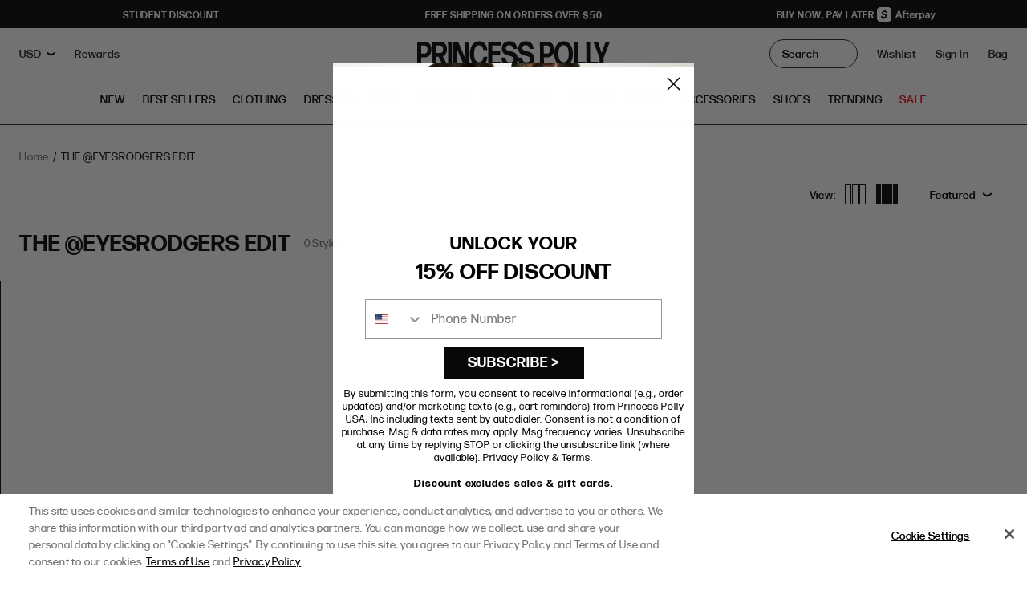

--- FILE ---
content_type: image/svg+xml
request_url: https://us.princesspolly.com/cdn/shop/t/1482/assets/icon-double-chevron-down.svg?v=37836100597331501601748883821
body_size: -891
content:
<svg version="1.1" xmlns="http://www.w3.org/2000/svg" xmlns:xlink="http://www.w3.org/1999/xlink" x="0px" y="0px" width="11px" height="11px" viewBox="0 0 11 11" style="enable-background:new 0 0 11 11;" xml:space="preserve">
	<g fill="#231f20">
		<path d="M0,6.766l5.369,3.856h0.261L11,6.766V4.903L5.507,8.287L0,4.903V6.766z M0,2.241l5.369,3.856h0.261L11,2.241V0.377L5.507,3.761L0,0.377V2.241z"/>
	</g>
</svg>

--- FILE ---
content_type: text/javascript
request_url: https://chat-web.simplr.ai/app.js
body_size: 204455
content:
/*! For license information please see app.js.LICENSE.txt */
(()=>{var e,t,n,r,o,i={195:(e,t,n)=>{var r=n(84882),o=n(98121),i=Object.prototype.hasOwnProperty;e.exports=function(e){if(!r(e))return o(e);var t=[];for(var n in Object(e))i.call(e,n)&&"constructor"!=n&&t.push(n);return t}},233:(e,t,n)=>{"use strict";n.d(t,{D:()=>K});var r=Symbol.for("immer-nothing"),o=Symbol.for("immer-draftable"),i=Symbol.for("immer-state");function a(e,...t){throw new Error(`[Immer] minified error nr: ${e}. Full error at: https://bit.ly/3cXEKWf`)}var s=Object.getPrototypeOf;function l(e){return!!e&&!!e[i]}function u(e){return!!e&&(d(e)||Array.isArray(e)||!!e[o]||!!e.constructor?.[o]||m(e)||v(e))}var c=Object.prototype.constructor.toString();function d(e){if(!e||"object"!=typeof e)return!1;const t=s(e);if(null===t)return!0;const n=Object.hasOwnProperty.call(t,"constructor")&&t.constructor;return n===Object||"function"==typeof n&&Function.toString.call(n)===c}function f(e,t){0===p(e)?Reflect.ownKeys(e).forEach((n=>{t(n,e[n],e)})):e.forEach(((n,r)=>t(r,n,e)))}function p(e){const t=e[i];return t?t.type_:Array.isArray(e)?1:m(e)?2:v(e)?3:0}function h(e,t){return 2===p(e)?e.has(t):Object.prototype.hasOwnProperty.call(e,t)}function g(e,t,n){const r=p(e);2===r?e.set(t,n):3===r?e.add(n):e[t]=n}function m(e){return e instanceof Map}function v(e){return e instanceof Set}function y(e){return e.copy_||e.base_}function b(e,t){if(m(e))return new Map(e);if(v(e))return new Set(e);if(Array.isArray(e))return Array.prototype.slice.call(e);const n=d(e);if(!0===t||"class_only"===t&&!n){const t=Object.getOwnPropertyDescriptors(e);delete t[i];let n=Reflect.ownKeys(t);for(let r=0;r<n.length;r++){const o=n[r],i=t[o];!1===i.writable&&(i.writable=!0,i.configurable=!0),(i.get||i.set)&&(t[o]={configurable:!0,writable:!0,enumerable:i.enumerable,value:e[o]})}return Object.create(s(e),t)}{const t=s(e);if(null!==t&&n)return{...e};const r=Object.create(t);return Object.assign(r,e)}}function S(e,t=!1){return _(e)||l(e)||!u(e)||(p(e)>1&&(e.set=e.add=e.clear=e.delete=E),Object.freeze(e),t&&Object.entries(e).forEach((([e,t])=>S(t,!0)))),e}function E(){a(2)}function _(e){return Object.isFrozen(e)}var w,T={};function I(e){const t=T[e];return t||a(0),t}function x(){return w}function M(e,t){t&&(I("Patches"),e.patches_=[],e.inversePatches_=[],e.patchListener_=t)}function N(e){C(e),e.drafts_.forEach(k),e.drafts_=null}function C(e){e===w&&(w=e.parent_)}function A(e){return w={drafts_:[],parent_:w,immer_:e,canAutoFreeze_:!0,unfinalizedDrafts_:0}}function k(e){const t=e[i];0===t.type_||1===t.type_?t.revoke_():t.revoked_=!0}function O(e,t){t.unfinalizedDrafts_=t.drafts_.length;const n=t.drafts_[0];return void 0!==e&&e!==n?(n[i].modified_&&(N(t),a(4)),u(e)&&(e=D(t,e),t.parent_||R(t,e)),t.patches_&&I("Patches").generateReplacementPatches_(n[i].base_,e,t.patches_,t.inversePatches_)):e=D(t,n,[]),N(t),t.patches_&&t.patchListener_(t.patches_,t.inversePatches_),e!==r?e:void 0}function D(e,t,n){if(_(t))return t;const r=t[i];if(!r)return f(t,((o,i)=>j(e,r,t,o,i,n))),t;if(r.scope_!==e)return t;if(!r.modified_)return R(e,r.base_,!0),r.base_;if(!r.finalized_){r.finalized_=!0,r.scope_.unfinalizedDrafts_--;const t=r.copy_;let o=t,i=!1;3===r.type_&&(o=new Set(t),t.clear(),i=!0),f(o,((o,a)=>j(e,r,t,o,a,n,i))),R(e,t,!1),n&&e.patches_&&I("Patches").generatePatches_(r,n,e.patches_,e.inversePatches_)}return r.copy_}function j(e,t,n,r,o,i,a){if(l(o)){const a=D(e,o,i&&t&&3!==t.type_&&!h(t.assigned_,r)?i.concat(r):void 0);if(g(n,r,a),!l(a))return;e.canAutoFreeze_=!1}else a&&n.add(o);if(u(o)&&!_(o)){if(!e.immer_.autoFreeze_&&e.unfinalizedDrafts_<1)return;D(e,o),t&&t.scope_.parent_||"symbol"==typeof r||!Object.prototype.propertyIsEnumerable.call(n,r)||R(e,o)}}function R(e,t,n=!1){!e.parent_&&e.immer_.autoFreeze_&&e.canAutoFreeze_&&S(t,n)}var L={get(e,t){if(t===i)return e;const n=y(e);if(!h(n,t))return function(e,t,n){const r=U(t,n);return r?"value"in r?r.value:r.get?.call(e.draft_):void 0}(e,n,t);const r=n[t];return e.finalized_||!u(r)?r:r===z(e.base_,t)?(F(e),e.copy_[t]=$(r,e)):r},has:(e,t)=>t in y(e),ownKeys:e=>Reflect.ownKeys(y(e)),set(e,t,n){const r=U(y(e),t);if(r?.set)return r.set.call(e.draft_,n),!0;if(!e.modified_){const r=z(y(e),t),s=r?.[i];if(s&&s.base_===n)return e.copy_[t]=n,e.assigned_[t]=!1,!0;if(((o=n)===(a=r)?0!==o||1/o==1/a:o!=o&&a!=a)&&(void 0!==n||h(e.base_,t)))return!0;F(e),B(e)}var o,a;return e.copy_[t]===n&&(void 0!==n||t in e.copy_)||Number.isNaN(n)&&Number.isNaN(e.copy_[t])||(e.copy_[t]=n,e.assigned_[t]=!0),!0},deleteProperty:(e,t)=>(void 0!==z(e.base_,t)||t in e.base_?(e.assigned_[t]=!1,F(e),B(e)):delete e.assigned_[t],e.copy_&&delete e.copy_[t],!0),getOwnPropertyDescriptor(e,t){const n=y(e),r=Reflect.getOwnPropertyDescriptor(n,t);return r?{writable:!0,configurable:1!==e.type_||"length"!==t,enumerable:r.enumerable,value:n[t]}:r},defineProperty(){a(11)},getPrototypeOf:e=>s(e.base_),setPrototypeOf(){a(12)}},P={};function z(e,t){const n=e[i];return(n?y(n):e)[t]}function U(e,t){if(!(t in e))return;let n=s(e);for(;n;){const e=Object.getOwnPropertyDescriptor(n,t);if(e)return e;n=s(n)}}function B(e){e.modified_||(e.modified_=!0,e.parent_&&B(e.parent_))}function F(e){e.copy_||(e.copy_=b(e.base_,e.scope_.immer_.useStrictShallowCopy_))}f(L,((e,t)=>{P[e]=function(){return arguments[0]=arguments[0][0],t.apply(this,arguments)}})),P.deleteProperty=function(e,t){return P.set.call(this,e,t,void 0)},P.set=function(e,t,n){return L.set.call(this,e[0],t,n,e[0])};function $(e,t){const n=m(e)?I("MapSet").proxyMap_(e,t):v(e)?I("MapSet").proxySet_(e,t):function(e,t){const n=Array.isArray(e),r={type_:n?1:0,scope_:t?t.scope_:x(),modified_:!1,finalized_:!1,assigned_:{},parent_:t,base_:e,draft_:null,copy_:null,revoke_:null,isManual_:!1};let o=r,i=L;n&&(o=[r],i=P);const{revoke:a,proxy:s}=Proxy.revocable(o,i);return r.draft_=s,r.revoke_=a,s}(e,t);return(t?t.scope_:x()).drafts_.push(n),n}function H(e){if(!u(e)||_(e))return e;const t=e[i];let n;if(t){if(!t.modified_)return t.base_;t.finalized_=!0,n=b(e,t.scope_.immer_.useStrictShallowCopy_)}else n=b(e,!0);return f(n,((e,t)=>{g(n,e,H(t))})),t&&(t.finalized_=!1),n}var Y=new class{constructor(e){this.autoFreeze_=!0,this.useStrictShallowCopy_=!1,this.produce=(e,t,n)=>{if("function"==typeof e&&"function"!=typeof t){const n=t;t=e;const r=this;return function(e=n,...o){return r.produce(e,(e=>t.call(this,e,...o)))}}let o;if("function"!=typeof t&&a(6),void 0!==n&&"function"!=typeof n&&a(7),u(e)){const r=A(this),i=$(e,void 0);let a=!0;try{o=t(i),a=!1}finally{a?N(r):C(r)}return M(r,n),O(o,r)}if(!e||"object"!=typeof e){if(o=t(e),void 0===o&&(o=e),o===r&&(o=void 0),this.autoFreeze_&&S(o,!0),n){const t=[],r=[];I("Patches").generateReplacementPatches_(e,o,t,r),n(t,r)}return o}a(1)},this.produceWithPatches=(e,t)=>{if("function"==typeof e)return(t,...n)=>this.produceWithPatches(t,(t=>e(t,...n)));let n,r;return[this.produce(e,t,((e,t)=>{n=e,r=t})),n,r]},"boolean"==typeof e?.autoFreeze&&this.setAutoFreeze(e.autoFreeze),"boolean"==typeof e?.useStrictShallowCopy&&this.setUseStrictShallowCopy(e.useStrictShallowCopy)}createDraft(e){u(e)||a(8),l(e)&&(e=function(e){l(e)||a(10);return H(e)}(e));const t=A(this),n=$(e,void 0);return n[i].isManual_=!0,C(t),n}finishDraft(e,t){const n=e&&e[i];n&&n.isManual_||a(9);const{scope_:r}=n;return M(r,t),O(void 0,r)}setAutoFreeze(e){this.autoFreeze_=e}setUseStrictShallowCopy(e){this.useStrictShallowCopy_=e}applyPatches(e,t){let n;for(n=t.length-1;n>=0;n--){const r=t[n];if(0===r.path.length&&"replace"===r.op){e=r.value;break}}n>-1&&(t=t.slice(n+1));const r=I("Patches").applyPatches_;return l(e)?r(e,t):this.produce(e,(e=>r(e,t)))}},W=Y.produce;Y.produceWithPatches.bind(Y),Y.setAutoFreeze.bind(Y),Y.setUseStrictShallowCopy.bind(Y),Y.applyPatches.bind(Y),Y.createDraft.bind(Y),Y.finishDraft.bind(Y);const K=e=>(t,n,r)=>(r.setState=(e,n,...r)=>{const o="function"==typeof e?W(e):e;return t(o,n,...r)},e(r.setState,n,r))},254:(e,t,n)=>{"use strict";n.d(t,{io:()=>Te});var r={};n.r(r),n.d(r,{Decoder:()=>me,Encoder:()=>he,PacketType:()=>pe,protocol:()=>fe});const o=Object.create(null);o.open="0",o.close="1",o.ping="2",o.pong="3",o.message="4",o.upgrade="5",o.noop="6";const i=Object.create(null);Object.keys(o).forEach((e=>{i[o[e]]=e}));const a={type:"error",data:"parser error"},s="function"==typeof Blob||"undefined"!=typeof Blob&&"[object BlobConstructor]"===Object.prototype.toString.call(Blob),l="function"==typeof ArrayBuffer,u=e=>"function"==typeof ArrayBuffer.isView?ArrayBuffer.isView(e):e&&e.buffer instanceof ArrayBuffer,c=({type:e,data:t},n,r)=>s&&t instanceof Blob?n?r(t):d(t,r):l&&(t instanceof ArrayBuffer||u(t))?n?r(t):d(new Blob([t]),r):r(o[e]+(t||"")),d=(e,t)=>{const n=new FileReader;return n.onload=function(){const e=n.result.split(",")[1];t("b"+(e||""))},n.readAsDataURL(e)};function f(e){return e instanceof Uint8Array?e:e instanceof ArrayBuffer?new Uint8Array(e):new Uint8Array(e.buffer,e.byteOffset,e.byteLength)}let p;const h="ABCDEFGHIJKLMNOPQRSTUVWXYZabcdefghijklmnopqrstuvwxyz0123456789+/",g="undefined"==typeof Uint8Array?[]:new Uint8Array(256);for(let e=0;e<64;e++)g[h.charCodeAt(e)]=e;const m="function"==typeof ArrayBuffer,v=(e,t)=>{if("string"!=typeof e)return{type:"message",data:b(e,t)};const n=e.charAt(0);if("b"===n)return{type:"message",data:y(e.substring(1),t)};return i[n]?e.length>1?{type:i[n],data:e.substring(1)}:{type:i[n]}:a},y=(e,t)=>{if(m){const n=(e=>{let t,n,r,o,i,a=.75*e.length,s=e.length,l=0;"="===e[e.length-1]&&(a--,"="===e[e.length-2]&&a--);const u=new ArrayBuffer(a),c=new Uint8Array(u);for(t=0;t<s;t+=4)n=g[e.charCodeAt(t)],r=g[e.charCodeAt(t+1)],o=g[e.charCodeAt(t+2)],i=g[e.charCodeAt(t+3)],c[l++]=n<<2|r>>4,c[l++]=(15&r)<<4|o>>2,c[l++]=(3&o)<<6|63&i;return u})(e);return b(n,t)}return{base64:!0,data:e}},b=(e,t)=>"blob"===t?e instanceof Blob?e:new Blob([e]):e instanceof ArrayBuffer?e:e.buffer,S=String.fromCharCode(30);function E(){return new TransformStream({transform(e,t){!function(e,t){s&&e.data instanceof Blob?e.data.arrayBuffer().then(f).then(t):l&&(e.data instanceof ArrayBuffer||u(e.data))?t(f(e.data)):c(e,!1,(e=>{p||(p=new TextEncoder),t(p.encode(e))}))}(e,(n=>{const r=n.length;let o;if(r<126)o=new Uint8Array(1),new DataView(o.buffer).setUint8(0,r);else if(r<65536){o=new Uint8Array(3);const e=new DataView(o.buffer);e.setUint8(0,126),e.setUint16(1,r)}else{o=new Uint8Array(9);const e=new DataView(o.buffer);e.setUint8(0,127),e.setBigUint64(1,BigInt(r))}e.data&&"string"!=typeof e.data&&(o[0]|=128),t.enqueue(o),t.enqueue(n)}))}})}let _;function w(e){return e.reduce(((e,t)=>e+t.length),0)}function T(e,t){if(e[0].length===t)return e.shift();const n=new Uint8Array(t);let r=0;for(let o=0;o<t;o++)n[o]=e[0][r++],r===e[0].length&&(e.shift(),r=0);return e.length&&r<e[0].length&&(e[0]=e[0].slice(r)),n}function I(e){if(e)return function(e){for(var t in I.prototype)e[t]=I.prototype[t];return e}(e)}I.prototype.on=I.prototype.addEventListener=function(e,t){return this._callbacks=this._callbacks||{},(this._callbacks["$"+e]=this._callbacks["$"+e]||[]).push(t),this},I.prototype.once=function(e,t){function n(){this.off(e,n),t.apply(this,arguments)}return n.fn=t,this.on(e,n),this},I.prototype.off=I.prototype.removeListener=I.prototype.removeAllListeners=I.prototype.removeEventListener=function(e,t){if(this._callbacks=this._callbacks||{},0==arguments.length)return this._callbacks={},this;var n,r=this._callbacks["$"+e];if(!r)return this;if(1==arguments.length)return delete this._callbacks["$"+e],this;for(var o=0;o<r.length;o++)if((n=r[o])===t||n.fn===t){r.splice(o,1);break}return 0===r.length&&delete this._callbacks["$"+e],this},I.prototype.emit=function(e){this._callbacks=this._callbacks||{};for(var t=new Array(arguments.length-1),n=this._callbacks["$"+e],r=1;r<arguments.length;r++)t[r-1]=arguments[r];if(n){r=0;for(var o=(n=n.slice(0)).length;r<o;++r)n[r].apply(this,t)}return this},I.prototype.emitReserved=I.prototype.emit,I.prototype.listeners=function(e){return this._callbacks=this._callbacks||{},this._callbacks["$"+e]||[]},I.prototype.hasListeners=function(e){return!!this.listeners(e).length};const x="undefined"!=typeof self?self:"undefined"!=typeof window?window:Function("return this")();function M(e,...t){return t.reduce(((t,n)=>(e.hasOwnProperty(n)&&(t[n]=e[n]),t)),{})}const N=x.setTimeout,C=x.clearTimeout;function A(e,t){t.useNativeTimers?(e.setTimeoutFn=N.bind(x),e.clearTimeoutFn=C.bind(x)):(e.setTimeoutFn=x.setTimeout.bind(x),e.clearTimeoutFn=x.clearTimeout.bind(x))}class k extends Error{constructor(e,t,n){super(e),this.description=t,this.context=n,this.type="TransportError"}}class O extends I{constructor(e){super(),this.writable=!1,A(this,e),this.opts=e,this.query=e.query,this.socket=e.socket}onError(e,t,n){return super.emitReserved("error",new k(e,t,n)),this}open(){return this.readyState="opening",this.doOpen(),this}close(){return"opening"!==this.readyState&&"open"!==this.readyState||(this.doClose(),this.onClose()),this}send(e){"open"===this.readyState&&this.write(e)}onOpen(){this.readyState="open",this.writable=!0,super.emitReserved("open")}onData(e){const t=v(e,this.socket.binaryType);this.onPacket(t)}onPacket(e){super.emitReserved("packet",e)}onClose(e){this.readyState="closed",super.emitReserved("close",e)}pause(e){}createUri(e,t={}){return e+"://"+this._hostname()+this._port()+this.opts.path+this._query(t)}_hostname(){const e=this.opts.hostname;return-1===e.indexOf(":")?e:"["+e+"]"}_port(){return this.opts.port&&(this.opts.secure&&Number(443!==this.opts.port)||!this.opts.secure&&80!==Number(this.opts.port))?":"+this.opts.port:""}_query(e){const t=function(e){let t="";for(let n in e)e.hasOwnProperty(n)&&(t.length&&(t+="&"),t+=encodeURIComponent(n)+"="+encodeURIComponent(e[n]));return t}(e);return t.length?"?"+t:""}}const D="0123456789ABCDEFGHIJKLMNOPQRSTUVWXYZabcdefghijklmnopqrstuvwxyz-_".split(""),j={};let R,L=0,P=0;function z(e){let t="";do{t=D[e%64]+t,e=Math.floor(e/64)}while(e>0);return t}function U(){const e=z(+new Date);return e!==R?(L=0,R=e):e+"."+z(L++)}for(;P<64;P++)j[D[P]]=P;let B=!1;try{B="undefined"!=typeof XMLHttpRequest&&"withCredentials"in new XMLHttpRequest}catch(e){}const F=B;function $(e){const t=e.xdomain;try{if("undefined"!=typeof XMLHttpRequest&&(!t||F))return new XMLHttpRequest}catch(e){}if(!t)try{return new(x[["Active"].concat("Object").join("X")])("Microsoft.XMLHTTP")}catch(e){}}function H(){}const Y=null!=new $({xdomain:!1}).responseType;class W extends I{constructor(e,t){super(),A(this,t),this.opts=t,this.method=t.method||"GET",this.uri=e,this.data=void 0!==t.data?t.data:null,this.create()}create(){var e;const t=M(this.opts,"agent","pfx","key","passphrase","cert","ca","ciphers","rejectUnauthorized","autoUnref");t.xdomain=!!this.opts.xd;const n=this.xhr=new $(t);try{n.open(this.method,this.uri,!0);try{if(this.opts.extraHeaders){n.setDisableHeaderCheck&&n.setDisableHeaderCheck(!0);for(let e in this.opts.extraHeaders)this.opts.extraHeaders.hasOwnProperty(e)&&n.setRequestHeader(e,this.opts.extraHeaders[e])}}catch(e){}if("POST"===this.method)try{n.setRequestHeader("Content-type","text/plain;charset=UTF-8")}catch(e){}try{n.setRequestHeader("Accept","*/*")}catch(e){}null===(e=this.opts.cookieJar)||void 0===e||e.addCookies(n),"withCredentials"in n&&(n.withCredentials=this.opts.withCredentials),this.opts.requestTimeout&&(n.timeout=this.opts.requestTimeout),n.onreadystatechange=()=>{var e;3===n.readyState&&(null===(e=this.opts.cookieJar)||void 0===e||e.parseCookies(n)),4===n.readyState&&(200===n.status||1223===n.status?this.onLoad():this.setTimeoutFn((()=>{this.onError("number"==typeof n.status?n.status:0)}),0))},n.send(this.data)}catch(e){return void this.setTimeoutFn((()=>{this.onError(e)}),0)}"undefined"!=typeof document&&(this.index=W.requestsCount++,W.requests[this.index]=this)}onError(e){this.emitReserved("error",e,this.xhr),this.cleanup(!0)}cleanup(e){if(void 0!==this.xhr&&null!==this.xhr){if(this.xhr.onreadystatechange=H,e)try{this.xhr.abort()}catch(e){}"undefined"!=typeof document&&delete W.requests[this.index],this.xhr=null}}onLoad(){const e=this.xhr.responseText;null!==e&&(this.emitReserved("data",e),this.emitReserved("success"),this.cleanup())}abort(){this.cleanup()}}if(W.requestsCount=0,W.requests={},"undefined"!=typeof document)if("function"==typeof attachEvent)attachEvent("onunload",K);else if("function"==typeof addEventListener){addEventListener("onpagehide"in x?"pagehide":"unload",K,!1)}function K(){for(let e in W.requests)W.requests.hasOwnProperty(e)&&W.requests[e].abort()}const Q="function"==typeof Promise&&"function"==typeof Promise.resolve?e=>Promise.resolve().then(e):(e,t)=>t(e,0),V=x.WebSocket||x.MozWebSocket,G="undefined"!=typeof navigator&&"string"==typeof navigator.product&&"reactnative"===navigator.product.toLowerCase();const q={websocket:class extends O{constructor(e){super(e),this.supportsBinary=!e.forceBase64}get name(){return"websocket"}doOpen(){if(!this.check())return;const e=this.uri(),t=this.opts.protocols,n=G?{}:M(this.opts,"agent","perMessageDeflate","pfx","key","passphrase","cert","ca","ciphers","rejectUnauthorized","localAddress","protocolVersion","origin","maxPayload","family","checkServerIdentity");this.opts.extraHeaders&&(n.headers=this.opts.extraHeaders);try{this.ws=G?new V(e,t,n):t?new V(e,t):new V(e)}catch(e){return this.emitReserved("error",e)}this.ws.binaryType=this.socket.binaryType,this.addEventListeners()}addEventListeners(){this.ws.onopen=()=>{this.opts.autoUnref&&this.ws._socket.unref(),this.onOpen()},this.ws.onclose=e=>this.onClose({description:"websocket connection closed",context:e}),this.ws.onmessage=e=>this.onData(e.data),this.ws.onerror=e=>this.onError("websocket error",e)}write(e){this.writable=!1;for(let t=0;t<e.length;t++){const n=e[t],r=t===e.length-1;c(n,this.supportsBinary,(e=>{try{this.ws.send(e)}catch(e){}r&&Q((()=>{this.writable=!0,this.emitReserved("drain")}),this.setTimeoutFn)}))}}doClose(){void 0!==this.ws&&(this.ws.close(),this.ws=null)}uri(){const e=this.opts.secure?"wss":"ws",t=this.query||{};return this.opts.timestampRequests&&(t[this.opts.timestampParam]=U()),this.supportsBinary||(t.b64=1),this.createUri(e,t)}check(){return!!V}},webtransport:class extends O{get name(){return"webtransport"}doOpen(){"function"==typeof WebTransport&&(this.transport=new WebTransport(this.createUri("https"),this.opts.transportOptions[this.name]),this.transport.closed.then((()=>{this.onClose()})).catch((e=>{this.onError("webtransport error",e)})),this.transport.ready.then((()=>{this.transport.createBidirectionalStream().then((e=>{const t=function(e,t){_||(_=new TextDecoder);const n=[];let r=0,o=-1,i=!1;return new TransformStream({transform(s,l){for(n.push(s);;){if(0===r){if(w(n)<1)break;const e=T(n,1);i=!(128&~e[0]),o=127&e[0],r=o<126?3:126===o?1:2}else if(1===r){if(w(n)<2)break;const e=T(n,2);o=new DataView(e.buffer,e.byteOffset,e.length).getUint16(0),r=3}else if(2===r){if(w(n)<8)break;const e=T(n,8),t=new DataView(e.buffer,e.byteOffset,e.length),i=t.getUint32(0);if(i>Math.pow(2,21)-1){l.enqueue(a);break}o=i*Math.pow(2,32)+t.getUint32(4),r=3}else{if(w(n)<o)break;const e=T(n,o);l.enqueue(v(i?e:_.decode(e),t)),r=0}if(0===o||o>e){l.enqueue(a);break}}}})}(Number.MAX_SAFE_INTEGER,this.socket.binaryType),n=e.readable.pipeThrough(t).getReader(),r=E();r.readable.pipeTo(e.writable),this.writer=r.writable.getWriter();const o=()=>{n.read().then((({done:e,value:t})=>{e||(this.onPacket(t),o())})).catch((e=>{}))};o();const i={type:"open"};this.query.sid&&(i.data=`{"sid":"${this.query.sid}"}`),this.writer.write(i).then((()=>this.onOpen()))}))})))}write(e){this.writable=!1;for(let t=0;t<e.length;t++){const n=e[t],r=t===e.length-1;this.writer.write(n).then((()=>{r&&Q((()=>{this.writable=!0,this.emitReserved("drain")}),this.setTimeoutFn)}))}}doClose(){var e;null===(e=this.transport)||void 0===e||e.close()}},polling:class extends O{constructor(e){if(super(e),this.polling=!1,"undefined"!=typeof location){const t="https:"===location.protocol;let n=location.port;n||(n=t?"443":"80"),this.xd="undefined"!=typeof location&&e.hostname!==location.hostname||n!==e.port}const t=e&&e.forceBase64;this.supportsBinary=Y&&!t,this.opts.withCredentials&&(this.cookieJar=void 0)}get name(){return"polling"}doOpen(){this.poll()}pause(e){this.readyState="pausing";const t=()=>{this.readyState="paused",e()};if(this.polling||!this.writable){let e=0;this.polling&&(e++,this.once("pollComplete",(function(){--e||t()}))),this.writable||(e++,this.once("drain",(function(){--e||t()})))}else t()}poll(){this.polling=!0,this.doPoll(),this.emitReserved("poll")}onData(e){((e,t)=>{const n=e.split(S),r=[];for(let e=0;e<n.length;e++){const o=v(n[e],t);if(r.push(o),"error"===o.type)break}return r})(e,this.socket.binaryType).forEach((e=>{if("opening"===this.readyState&&"open"===e.type&&this.onOpen(),"close"===e.type)return this.onClose({description:"transport closed by the server"}),!1;this.onPacket(e)})),"closed"!==this.readyState&&(this.polling=!1,this.emitReserved("pollComplete"),"open"===this.readyState&&this.poll())}doClose(){const e=()=>{this.write([{type:"close"}])};"open"===this.readyState?e():this.once("open",e)}write(e){this.writable=!1,((e,t)=>{const n=e.length,r=new Array(n);let o=0;e.forEach(((e,i)=>{c(e,!1,(e=>{r[i]=e,++o===n&&t(r.join(S))}))}))})(e,(e=>{this.doWrite(e,(()=>{this.writable=!0,this.emitReserved("drain")}))}))}uri(){const e=this.opts.secure?"https":"http",t=this.query||{};return!1!==this.opts.timestampRequests&&(t[this.opts.timestampParam]=U()),this.supportsBinary||t.sid||(t.b64=1),this.createUri(e,t)}request(e={}){return Object.assign(e,{xd:this.xd,cookieJar:this.cookieJar},this.opts),new W(this.uri(),e)}doWrite(e,t){const n=this.request({method:"POST",data:e});n.on("success",t),n.on("error",((e,t)=>{this.onError("xhr post error",e,t)}))}doPoll(){const e=this.request();e.on("data",this.onData.bind(this)),e.on("error",((e,t)=>{this.onError("xhr poll error",e,t)})),this.pollXhr=e}}},X=/^(?:(?![^:@\/?#]+:[^:@\/]*@)(http|https|ws|wss):\/\/)?((?:(([^:@\/?#]*)(?::([^:@\/?#]*))?)?@)?((?:[a-f0-9]{0,4}:){2,7}[a-f0-9]{0,4}|[^:\/?#]*)(?::(\d*))?)(((\/(?:[^?#](?![^?#\/]*\.[^?#\/.]+(?:[?#]|$)))*\/?)?([^?#\/]*))(?:\?([^#]*))?(?:#(.*))?)/,Z=["source","protocol","authority","userInfo","user","password","host","port","relative","path","directory","file","query","anchor"];function J(e){if(e.length>2e3)throw"URI too long";const t=e,n=e.indexOf("["),r=e.indexOf("]");-1!=n&&-1!=r&&(e=e.substring(0,n)+e.substring(n,r).replace(/:/g,";")+e.substring(r,e.length));let o=X.exec(e||""),i={},a=14;for(;a--;)i[Z[a]]=o[a]||"";return-1!=n&&-1!=r&&(i.source=t,i.host=i.host.substring(1,i.host.length-1).replace(/;/g,":"),i.authority=i.authority.replace("[","").replace("]","").replace(/;/g,":"),i.ipv6uri=!0),i.pathNames=function(e,t){const n=/\/{2,9}/g,r=t.replace(n,"/").split("/");"/"!=t.slice(0,1)&&0!==t.length||r.splice(0,1);"/"==t.slice(-1)&&r.splice(r.length-1,1);return r}(0,i.path),i.queryKey=function(e,t){const n={};return t.replace(/(?:^|&)([^&=]*)=?([^&]*)/g,(function(e,t,r){t&&(n[t]=r)})),n}(0,i.query),i}class ee extends I{constructor(e,t={}){super(),this.binaryType="arraybuffer",this.writeBuffer=[],e&&"object"==typeof e&&(t=e,e=null),e?(e=J(e),t.hostname=e.host,t.secure="https"===e.protocol||"wss"===e.protocol,t.port=e.port,e.query&&(t.query=e.query)):t.host&&(t.hostname=J(t.host).host),A(this,t),this.secure=null!=t.secure?t.secure:"undefined"!=typeof location&&"https:"===location.protocol,t.hostname&&!t.port&&(t.port=this.secure?"443":"80"),this.hostname=t.hostname||("undefined"!=typeof location?location.hostname:"localhost"),this.port=t.port||("undefined"!=typeof location&&location.port?location.port:this.secure?"443":"80"),this.transports=t.transports||["polling","websocket","webtransport"],this.writeBuffer=[],this.prevBufferLen=0,this.opts=Object.assign({path:"/engine.io",agent:!1,withCredentials:!1,upgrade:!0,timestampParam:"t",rememberUpgrade:!1,addTrailingSlash:!0,rejectUnauthorized:!0,perMessageDeflate:{threshold:1024},transportOptions:{},closeOnBeforeunload:!1},t),this.opts.path=this.opts.path.replace(/\/$/,"")+(this.opts.addTrailingSlash?"/":""),"string"==typeof this.opts.query&&(this.opts.query=function(e){let t={},n=e.split("&");for(let e=0,r=n.length;e<r;e++){let r=n[e].split("=");t[decodeURIComponent(r[0])]=decodeURIComponent(r[1])}return t}(this.opts.query)),this.id=null,this.upgrades=null,this.pingInterval=null,this.pingTimeout=null,this.pingTimeoutTimer=null,"function"==typeof addEventListener&&(this.opts.closeOnBeforeunload&&(this.beforeunloadEventListener=()=>{this.transport&&(this.transport.removeAllListeners(),this.transport.close())},addEventListener("beforeunload",this.beforeunloadEventListener,!1)),"localhost"!==this.hostname&&(this.offlineEventListener=()=>{this.onClose("transport close",{description:"network connection lost"})},addEventListener("offline",this.offlineEventListener,!1))),this.open()}createTransport(e){const t=Object.assign({},this.opts.query);t.EIO=4,t.transport=e,this.id&&(t.sid=this.id);const n=Object.assign({},this.opts,{query:t,socket:this,hostname:this.hostname,secure:this.secure,port:this.port},this.opts.transportOptions[e]);return new q[e](n)}open(){let e;if(this.opts.rememberUpgrade&&ee.priorWebsocketSuccess&&-1!==this.transports.indexOf("websocket"))e="websocket";else{if(0===this.transports.length)return void this.setTimeoutFn((()=>{this.emitReserved("error","No transports available")}),0);e=this.transports[0]}this.readyState="opening";try{e=this.createTransport(e)}catch(e){return this.transports.shift(),void this.open()}e.open(),this.setTransport(e)}setTransport(e){this.transport&&this.transport.removeAllListeners(),this.transport=e,e.on("drain",this.onDrain.bind(this)).on("packet",this.onPacket.bind(this)).on("error",this.onError.bind(this)).on("close",(e=>this.onClose("transport close",e)))}probe(e){let t=this.createTransport(e),n=!1;ee.priorWebsocketSuccess=!1;const r=()=>{n||(t.send([{type:"ping",data:"probe"}]),t.once("packet",(e=>{if(!n)if("pong"===e.type&&"probe"===e.data){if(this.upgrading=!0,this.emitReserved("upgrading",t),!t)return;ee.priorWebsocketSuccess="websocket"===t.name,this.transport.pause((()=>{n||"closed"!==this.readyState&&(u(),this.setTransport(t),t.send([{type:"upgrade"}]),this.emitReserved("upgrade",t),t=null,this.upgrading=!1,this.flush())}))}else{const e=new Error("probe error");e.transport=t.name,this.emitReserved("upgradeError",e)}})))};function o(){n||(n=!0,u(),t.close(),t=null)}const i=e=>{const n=new Error("probe error: "+e);n.transport=t.name,o(),this.emitReserved("upgradeError",n)};function a(){i("transport closed")}function s(){i("socket closed")}function l(e){t&&e.name!==t.name&&o()}const u=()=>{t.removeListener("open",r),t.removeListener("error",i),t.removeListener("close",a),this.off("close",s),this.off("upgrading",l)};t.once("open",r),t.once("error",i),t.once("close",a),this.once("close",s),this.once("upgrading",l),-1!==this.upgrades.indexOf("webtransport")&&"webtransport"!==e?this.setTimeoutFn((()=>{n||t.open()}),200):t.open()}onOpen(){if(this.readyState="open",ee.priorWebsocketSuccess="websocket"===this.transport.name,this.emitReserved("open"),this.flush(),"open"===this.readyState&&this.opts.upgrade){let e=0;const t=this.upgrades.length;for(;e<t;e++)this.probe(this.upgrades[e])}}onPacket(e){if("opening"===this.readyState||"open"===this.readyState||"closing"===this.readyState)switch(this.emitReserved("packet",e),this.emitReserved("heartbeat"),this.resetPingTimeout(),e.type){case"open":this.onHandshake(JSON.parse(e.data));break;case"ping":this.sendPacket("pong"),this.emitReserved("ping"),this.emitReserved("pong");break;case"error":const t=new Error("server error");t.code=e.data,this.onError(t);break;case"message":this.emitReserved("data",e.data),this.emitReserved("message",e.data)}}onHandshake(e){this.emitReserved("handshake",e),this.id=e.sid,this.transport.query.sid=e.sid,this.upgrades=this.filterUpgrades(e.upgrades),this.pingInterval=e.pingInterval,this.pingTimeout=e.pingTimeout,this.maxPayload=e.maxPayload,this.onOpen(),"closed"!==this.readyState&&this.resetPingTimeout()}resetPingTimeout(){this.clearTimeoutFn(this.pingTimeoutTimer),this.pingTimeoutTimer=this.setTimeoutFn((()=>{this.onClose("ping timeout")}),this.pingInterval+this.pingTimeout),this.opts.autoUnref&&this.pingTimeoutTimer.unref()}onDrain(){this.writeBuffer.splice(0,this.prevBufferLen),this.prevBufferLen=0,0===this.writeBuffer.length?this.emitReserved("drain"):this.flush()}flush(){if("closed"!==this.readyState&&this.transport.writable&&!this.upgrading&&this.writeBuffer.length){const e=this.getWritablePackets();this.transport.send(e),this.prevBufferLen=e.length,this.emitReserved("flush")}}getWritablePackets(){if(!(this.maxPayload&&"polling"===this.transport.name&&this.writeBuffer.length>1))return this.writeBuffer;let e=1;for(let n=0;n<this.writeBuffer.length;n++){const r=this.writeBuffer[n].data;if(r&&(e+="string"==typeof(t=r)?function(e){let t=0,n=0;for(let r=0,o=e.length;r<o;r++)t=e.charCodeAt(r),t<128?n+=1:t<2048?n+=2:t<55296||t>=57344?n+=3:(r++,n+=4);return n}(t):Math.ceil(1.33*(t.byteLength||t.size))),n>0&&e>this.maxPayload)return this.writeBuffer.slice(0,n);e+=2}var t;return this.writeBuffer}write(e,t,n){return this.sendPacket("message",e,t,n),this}send(e,t,n){return this.sendPacket("message",e,t,n),this}sendPacket(e,t,n,r){if("function"==typeof t&&(r=t,t=void 0),"function"==typeof n&&(r=n,n=null),"closing"===this.readyState||"closed"===this.readyState)return;(n=n||{}).compress=!1!==n.compress;const o={type:e,data:t,options:n};this.emitReserved("packetCreate",o),this.writeBuffer.push(o),r&&this.once("flush",r),this.flush()}close(){const e=()=>{this.onClose("forced close"),this.transport.close()},t=()=>{this.off("upgrade",t),this.off("upgradeError",t),e()},n=()=>{this.once("upgrade",t),this.once("upgradeError",t)};return"opening"!==this.readyState&&"open"!==this.readyState||(this.readyState="closing",this.writeBuffer.length?this.once("drain",(()=>{this.upgrading?n():e()})):this.upgrading?n():e()),this}onError(e){ee.priorWebsocketSuccess=!1,this.emitReserved("error",e),this.onClose("transport error",e)}onClose(e,t){"opening"!==this.readyState&&"open"!==this.readyState&&"closing"!==this.readyState||(this.clearTimeoutFn(this.pingTimeoutTimer),this.transport.removeAllListeners("close"),this.transport.close(),this.transport.removeAllListeners(),"function"==typeof removeEventListener&&(removeEventListener("beforeunload",this.beforeunloadEventListener,!1),removeEventListener("offline",this.offlineEventListener,!1)),this.readyState="closed",this.id=null,this.emitReserved("close",e,t),this.writeBuffer=[],this.prevBufferLen=0)}filterUpgrades(e){const t=[];let n=0;const r=e.length;for(;n<r;n++)~this.transports.indexOf(e[n])&&t.push(e[n]);return t}}ee.protocol=4;ee.protocol;const te="function"==typeof ArrayBuffer,ne=Object.prototype.toString,re="function"==typeof Blob||"undefined"!=typeof Blob&&"[object BlobConstructor]"===ne.call(Blob),oe="function"==typeof File||"undefined"!=typeof File&&"[object FileConstructor]"===ne.call(File);function ie(e){return te&&(e instanceof ArrayBuffer||(e=>"function"==typeof ArrayBuffer.isView?ArrayBuffer.isView(e):e.buffer instanceof ArrayBuffer)(e))||re&&e instanceof Blob||oe&&e instanceof File}function ae(e,t){if(!e||"object"!=typeof e)return!1;if(Array.isArray(e)){for(let t=0,n=e.length;t<n;t++)if(ae(e[t]))return!0;return!1}if(ie(e))return!0;if(e.toJSON&&"function"==typeof e.toJSON&&1===arguments.length)return ae(e.toJSON(),!0);for(const t in e)if(Object.prototype.hasOwnProperty.call(e,t)&&ae(e[t]))return!0;return!1}function se(e){const t=[],n=e.data,r=e;return r.data=le(n,t),r.attachments=t.length,{packet:r,buffers:t}}function le(e,t){if(!e)return e;if(ie(e)){const n={_placeholder:!0,num:t.length};return t.push(e),n}if(Array.isArray(e)){const n=new Array(e.length);for(let r=0;r<e.length;r++)n[r]=le(e[r],t);return n}if("object"==typeof e&&!(e instanceof Date)){const n={};for(const r in e)Object.prototype.hasOwnProperty.call(e,r)&&(n[r]=le(e[r],t));return n}return e}function ue(e,t){return e.data=ce(e.data,t),delete e.attachments,e}function ce(e,t){if(!e)return e;if(e&&!0===e._placeholder){if("number"==typeof e.num&&e.num>=0&&e.num<t.length)return t[e.num];throw new Error("illegal attachments")}if(Array.isArray(e))for(let n=0;n<e.length;n++)e[n]=ce(e[n],t);else if("object"==typeof e)for(const n in e)Object.prototype.hasOwnProperty.call(e,n)&&(e[n]=ce(e[n],t));return e}const de=["connect","connect_error","disconnect","disconnecting","newListener","removeListener"],fe=5;var pe;!function(e){e[e.CONNECT=0]="CONNECT",e[e.DISCONNECT=1]="DISCONNECT",e[e.EVENT=2]="EVENT",e[e.ACK=3]="ACK",e[e.CONNECT_ERROR=4]="CONNECT_ERROR",e[e.BINARY_EVENT=5]="BINARY_EVENT",e[e.BINARY_ACK=6]="BINARY_ACK"}(pe||(pe={}));class he{constructor(e){this.replacer=e}encode(e){return e.type!==pe.EVENT&&e.type!==pe.ACK||!ae(e)?[this.encodeAsString(e)]:this.encodeAsBinary({type:e.type===pe.EVENT?pe.BINARY_EVENT:pe.BINARY_ACK,nsp:e.nsp,data:e.data,id:e.id})}encodeAsString(e){let t=""+e.type;return e.type!==pe.BINARY_EVENT&&e.type!==pe.BINARY_ACK||(t+=e.attachments+"-"),e.nsp&&"/"!==e.nsp&&(t+=e.nsp+","),null!=e.id&&(t+=e.id),null!=e.data&&(t+=JSON.stringify(e.data,this.replacer)),t}encodeAsBinary(e){const t=se(e),n=this.encodeAsString(t.packet),r=t.buffers;return r.unshift(n),r}}function ge(e){return"[object Object]"===Object.prototype.toString.call(e)}class me extends I{constructor(e){super(),this.reviver=e}add(e){let t;if("string"==typeof e){if(this.reconstructor)throw new Error("got plaintext data when reconstructing a packet");t=this.decodeString(e);const n=t.type===pe.BINARY_EVENT;n||t.type===pe.BINARY_ACK?(t.type=n?pe.EVENT:pe.ACK,this.reconstructor=new ve(t),0===t.attachments&&super.emitReserved("decoded",t)):super.emitReserved("decoded",t)}else{if(!ie(e)&&!e.base64)throw new Error("Unknown type: "+e);if(!this.reconstructor)throw new Error("got binary data when not reconstructing a packet");t=this.reconstructor.takeBinaryData(e),t&&(this.reconstructor=null,super.emitReserved("decoded",t))}}decodeString(e){let t=0;const n={type:Number(e.charAt(0))};if(void 0===pe[n.type])throw new Error("unknown packet type "+n.type);if(n.type===pe.BINARY_EVENT||n.type===pe.BINARY_ACK){const r=t+1;for(;"-"!==e.charAt(++t)&&t!=e.length;);const o=e.substring(r,t);if(o!=Number(o)||"-"!==e.charAt(t))throw new Error("Illegal attachments");n.attachments=Number(o)}if("/"===e.charAt(t+1)){const r=t+1;for(;++t;){if(","===e.charAt(t))break;if(t===e.length)break}n.nsp=e.substring(r,t)}else n.nsp="/";const r=e.charAt(t+1);if(""!==r&&Number(r)==r){const r=t+1;for(;++t;){const n=e.charAt(t);if(null==n||Number(n)!=n){--t;break}if(t===e.length)break}n.id=Number(e.substring(r,t+1))}if(e.charAt(++t)){const r=this.tryParse(e.substr(t));if(!me.isPayloadValid(n.type,r))throw new Error("invalid payload");n.data=r}return n}tryParse(e){try{return JSON.parse(e,this.reviver)}catch(e){return!1}}static isPayloadValid(e,t){switch(e){case pe.CONNECT:return ge(t);case pe.DISCONNECT:return void 0===t;case pe.CONNECT_ERROR:return"string"==typeof t||ge(t);case pe.EVENT:case pe.BINARY_EVENT:return Array.isArray(t)&&("number"==typeof t[0]||"string"==typeof t[0]&&-1===de.indexOf(t[0]));case pe.ACK:case pe.BINARY_ACK:return Array.isArray(t)}}destroy(){this.reconstructor&&(this.reconstructor.finishedReconstruction(),this.reconstructor=null)}}class ve{constructor(e){this.packet=e,this.buffers=[],this.reconPack=e}takeBinaryData(e){if(this.buffers.push(e),this.buffers.length===this.reconPack.attachments){const e=ue(this.reconPack,this.buffers);return this.finishedReconstruction(),e}return null}finishedReconstruction(){this.reconPack=null,this.buffers=[]}}function ye(e,t,n){return e.on(t,n),function(){e.off(t,n)}}const be=Object.freeze({connect:1,connect_error:1,disconnect:1,disconnecting:1,newListener:1,removeListener:1});class Se extends I{constructor(e,t,n){super(),this.connected=!1,this.recovered=!1,this.receiveBuffer=[],this.sendBuffer=[],this._queue=[],this._queueSeq=0,this.ids=0,this.acks={},this.flags={},this.io=e,this.nsp=t,n&&n.auth&&(this.auth=n.auth),this._opts=Object.assign({},n),this.io._autoConnect&&this.open()}get disconnected(){return!this.connected}subEvents(){if(this.subs)return;const e=this.io;this.subs=[ye(e,"open",this.onopen.bind(this)),ye(e,"packet",this.onpacket.bind(this)),ye(e,"error",this.onerror.bind(this)),ye(e,"close",this.onclose.bind(this))]}get active(){return!!this.subs}connect(){return this.connected||(this.subEvents(),this.io._reconnecting||this.io.open(),"open"===this.io._readyState&&this.onopen()),this}open(){return this.connect()}send(...e){return e.unshift("message"),this.emit.apply(this,e),this}emit(e,...t){if(be.hasOwnProperty(e))throw new Error('"'+e.toString()+'" is a reserved event name');if(t.unshift(e),this._opts.retries&&!this.flags.fromQueue&&!this.flags.volatile)return this._addToQueue(t),this;const n={type:pe.EVENT,data:t,options:{}};if(n.options.compress=!1!==this.flags.compress,"function"==typeof t[t.length-1]){const e=this.ids++,r=t.pop();this._registerAckCallback(e,r),n.id=e}const r=this.io.engine&&this.io.engine.transport&&this.io.engine.transport.writable;return this.flags.volatile&&(!r||!this.connected)||(this.connected?(this.notifyOutgoingListeners(n),this.packet(n)):this.sendBuffer.push(n)),this.flags={},this}_registerAckCallback(e,t){var n;const r=null!==(n=this.flags.timeout)&&void 0!==n?n:this._opts.ackTimeout;if(void 0===r)return void(this.acks[e]=t);const o=this.io.setTimeoutFn((()=>{delete this.acks[e];for(let t=0;t<this.sendBuffer.length;t++)this.sendBuffer[t].id===e&&this.sendBuffer.splice(t,1);t.call(this,new Error("operation has timed out"))}),r),i=(...e)=>{this.io.clearTimeoutFn(o),t.apply(this,e)};i.withError=!0,this.acks[e]=i}emitWithAck(e,...t){return new Promise(((n,r)=>{const o=(e,t)=>e?r(e):n(t);o.withError=!0,t.push(o),this.emit(e,...t)}))}_addToQueue(e){let t;"function"==typeof e[e.length-1]&&(t=e.pop());const n={id:this._queueSeq++,tryCount:0,pending:!1,args:e,flags:Object.assign({fromQueue:!0},this.flags)};e.push(((e,...r)=>{if(n!==this._queue[0])return;return null!==e?n.tryCount>this._opts.retries&&(this._queue.shift(),t&&t(e)):(this._queue.shift(),t&&t(null,...r)),n.pending=!1,this._drainQueue()})),this._queue.push(n),this._drainQueue()}_drainQueue(e=!1){if(!this.connected||0===this._queue.length)return;const t=this._queue[0];t.pending&&!e||(t.pending=!0,t.tryCount++,this.flags=t.flags,this.emit.apply(this,t.args))}packet(e){e.nsp=this.nsp,this.io._packet(e)}onopen(){"function"==typeof this.auth?this.auth((e=>{this._sendConnectPacket(e)})):this._sendConnectPacket(this.auth)}_sendConnectPacket(e){this.packet({type:pe.CONNECT,data:this._pid?Object.assign({pid:this._pid,offset:this._lastOffset},e):e})}onerror(e){this.connected||this.emitReserved("connect_error",e)}onclose(e,t){this.connected=!1,delete this.id,this.emitReserved("disconnect",e,t),this._clearAcks()}_clearAcks(){Object.keys(this.acks).forEach((e=>{if(!this.sendBuffer.some((t=>String(t.id)===e))){const t=this.acks[e];delete this.acks[e],t.withError&&t.call(this,new Error("socket has been disconnected"))}}))}onpacket(e){if(e.nsp===this.nsp)switch(e.type){case pe.CONNECT:e.data&&e.data.sid?this.onconnect(e.data.sid,e.data.pid):this.emitReserved("connect_error",new Error("It seems you are trying to reach a Socket.IO server in v2.x with a v3.x client, but they are not compatible (more information here: https://socket.io/docs/v3/migrating-from-2-x-to-3-0/)"));break;case pe.EVENT:case pe.BINARY_EVENT:this.onevent(e);break;case pe.ACK:case pe.BINARY_ACK:this.onack(e);break;case pe.DISCONNECT:this.ondisconnect();break;case pe.CONNECT_ERROR:this.destroy();const t=new Error(e.data.message);t.data=e.data.data,this.emitReserved("connect_error",t)}}onevent(e){const t=e.data||[];null!=e.id&&t.push(this.ack(e.id)),this.connected?this.emitEvent(t):this.receiveBuffer.push(Object.freeze(t))}emitEvent(e){if(this._anyListeners&&this._anyListeners.length){const t=this._anyListeners.slice();for(const n of t)n.apply(this,e)}super.emit.apply(this,e),this._pid&&e.length&&"string"==typeof e[e.length-1]&&(this._lastOffset=e[e.length-1])}ack(e){const t=this;let n=!1;return function(...r){n||(n=!0,t.packet({type:pe.ACK,id:e,data:r}))}}onack(e){const t=this.acks[e.id];"function"==typeof t&&(delete this.acks[e.id],t.withError&&e.data.unshift(null),t.apply(this,e.data))}onconnect(e,t){this.id=e,this.recovered=t&&this._pid===t,this._pid=t,this.connected=!0,this.emitBuffered(),this.emitReserved("connect"),this._drainQueue(!0)}emitBuffered(){this.receiveBuffer.forEach((e=>this.emitEvent(e))),this.receiveBuffer=[],this.sendBuffer.forEach((e=>{this.notifyOutgoingListeners(e),this.packet(e)})),this.sendBuffer=[]}ondisconnect(){this.destroy(),this.onclose("io server disconnect")}destroy(){this.subs&&(this.subs.forEach((e=>e())),this.subs=void 0),this.io._destroy(this)}disconnect(){return this.connected&&this.packet({type:pe.DISCONNECT}),this.destroy(),this.connected&&this.onclose("io client disconnect"),this}close(){return this.disconnect()}compress(e){return this.flags.compress=e,this}get volatile(){return this.flags.volatile=!0,this}timeout(e){return this.flags.timeout=e,this}onAny(e){return this._anyListeners=this._anyListeners||[],this._anyListeners.push(e),this}prependAny(e){return this._anyListeners=this._anyListeners||[],this._anyListeners.unshift(e),this}offAny(e){if(!this._anyListeners)return this;if(e){const t=this._anyListeners;for(let n=0;n<t.length;n++)if(e===t[n])return t.splice(n,1),this}else this._anyListeners=[];return this}listenersAny(){return this._anyListeners||[]}onAnyOutgoing(e){return this._anyOutgoingListeners=this._anyOutgoingListeners||[],this._anyOutgoingListeners.push(e),this}prependAnyOutgoing(e){return this._anyOutgoingListeners=this._anyOutgoingListeners||[],this._anyOutgoingListeners.unshift(e),this}offAnyOutgoing(e){if(!this._anyOutgoingListeners)return this;if(e){const t=this._anyOutgoingListeners;for(let n=0;n<t.length;n++)if(e===t[n])return t.splice(n,1),this}else this._anyOutgoingListeners=[];return this}listenersAnyOutgoing(){return this._anyOutgoingListeners||[]}notifyOutgoingListeners(e){if(this._anyOutgoingListeners&&this._anyOutgoingListeners.length){const t=this._anyOutgoingListeners.slice();for(const n of t)n.apply(this,e.data)}}}function Ee(e){e=e||{},this.ms=e.min||100,this.max=e.max||1e4,this.factor=e.factor||2,this.jitter=e.jitter>0&&e.jitter<=1?e.jitter:0,this.attempts=0}Ee.prototype.duration=function(){var e=this.ms*Math.pow(this.factor,this.attempts++);if(this.jitter){var t=Math.random(),n=Math.floor(t*this.jitter*e);e=1&Math.floor(10*t)?e+n:e-n}return 0|Math.min(e,this.max)},Ee.prototype.reset=function(){this.attempts=0},Ee.prototype.setMin=function(e){this.ms=e},Ee.prototype.setMax=function(e){this.max=e},Ee.prototype.setJitter=function(e){this.jitter=e};class _e extends I{constructor(e,t){var n;super(),this.nsps={},this.subs=[],e&&"object"==typeof e&&(t=e,e=void 0),(t=t||{}).path=t.path||"/socket.io",this.opts=t,A(this,t),this.reconnection(!1!==t.reconnection),this.reconnectionAttempts(t.reconnectionAttempts||1/0),this.reconnectionDelay(t.reconnectionDelay||1e3),this.reconnectionDelayMax(t.reconnectionDelayMax||5e3),this.randomizationFactor(null!==(n=t.randomizationFactor)&&void 0!==n?n:.5),this.backoff=new Ee({min:this.reconnectionDelay(),max:this.reconnectionDelayMax(),jitter:this.randomizationFactor()}),this.timeout(null==t.timeout?2e4:t.timeout),this._readyState="closed",this.uri=e;const o=t.parser||r;this.encoder=new o.Encoder,this.decoder=new o.Decoder,this._autoConnect=!1!==t.autoConnect,this._autoConnect&&this.open()}reconnection(e){return arguments.length?(this._reconnection=!!e,this):this._reconnection}reconnectionAttempts(e){return void 0===e?this._reconnectionAttempts:(this._reconnectionAttempts=e,this)}reconnectionDelay(e){var t;return void 0===e?this._reconnectionDelay:(this._reconnectionDelay=e,null===(t=this.backoff)||void 0===t||t.setMin(e),this)}randomizationFactor(e){var t;return void 0===e?this._randomizationFactor:(this._randomizationFactor=e,null===(t=this.backoff)||void 0===t||t.setJitter(e),this)}reconnectionDelayMax(e){var t;return void 0===e?this._reconnectionDelayMax:(this._reconnectionDelayMax=e,null===(t=this.backoff)||void 0===t||t.setMax(e),this)}timeout(e){return arguments.length?(this._timeout=e,this):this._timeout}maybeReconnectOnOpen(){!this._reconnecting&&this._reconnection&&0===this.backoff.attempts&&this.reconnect()}open(e){if(~this._readyState.indexOf("open"))return this;this.engine=new ee(this.uri,this.opts);const t=this.engine,n=this;this._readyState="opening",this.skipReconnect=!1;const r=ye(t,"open",(function(){n.onopen(),e&&e()})),o=t=>{this.cleanup(),this._readyState="closed",this.emitReserved("error",t),e?e(t):this.maybeReconnectOnOpen()},i=ye(t,"error",o);if(!1!==this._timeout){const e=this._timeout,n=this.setTimeoutFn((()=>{r(),o(new Error("timeout")),t.close()}),e);this.opts.autoUnref&&n.unref(),this.subs.push((()=>{this.clearTimeoutFn(n)}))}return this.subs.push(r),this.subs.push(i),this}connect(e){return this.open(e)}onopen(){this.cleanup(),this._readyState="open",this.emitReserved("open");const e=this.engine;this.subs.push(ye(e,"ping",this.onping.bind(this)),ye(e,"data",this.ondata.bind(this)),ye(e,"error",this.onerror.bind(this)),ye(e,"close",this.onclose.bind(this)),ye(this.decoder,"decoded",this.ondecoded.bind(this)))}onping(){this.emitReserved("ping")}ondata(e){try{this.decoder.add(e)}catch(e){this.onclose("parse error",e)}}ondecoded(e){Q((()=>{this.emitReserved("packet",e)}),this.setTimeoutFn)}onerror(e){this.emitReserved("error",e)}socket(e,t){let n=this.nsps[e];return n?this._autoConnect&&!n.active&&n.connect():(n=new Se(this,e,t),this.nsps[e]=n),n}_destroy(e){const t=Object.keys(this.nsps);for(const e of t){if(this.nsps[e].active)return}this._close()}_packet(e){const t=this.encoder.encode(e);for(let n=0;n<t.length;n++)this.engine.write(t[n],e.options)}cleanup(){this.subs.forEach((e=>e())),this.subs.length=0,this.decoder.destroy()}_close(){this.skipReconnect=!0,this._reconnecting=!1,this.onclose("forced close"),this.engine&&this.engine.close()}disconnect(){return this._close()}onclose(e,t){this.cleanup(),this.backoff.reset(),this._readyState="closed",this.emitReserved("close",e,t),this._reconnection&&!this.skipReconnect&&this.reconnect()}reconnect(){if(this._reconnecting||this.skipReconnect)return this;const e=this;if(this.backoff.attempts>=this._reconnectionAttempts)this.backoff.reset(),this.emitReserved("reconnect_failed"),this._reconnecting=!1;else{const t=this.backoff.duration();this._reconnecting=!0;const n=this.setTimeoutFn((()=>{e.skipReconnect||(this.emitReserved("reconnect_attempt",e.backoff.attempts),e.skipReconnect||e.open((t=>{t?(e._reconnecting=!1,e.reconnect(),this.emitReserved("reconnect_error",t)):e.onreconnect()})))}),t);this.opts.autoUnref&&n.unref(),this.subs.push((()=>{this.clearTimeoutFn(n)}))}}onreconnect(){const e=this.backoff.attempts;this._reconnecting=!1,this.backoff.reset(),this.emitReserved("reconnect",e)}}const we={};function Te(e,t){"object"==typeof e&&(t=e,e=void 0);const n=function(e,t="",n){let r=e;n=n||"undefined"!=typeof location&&location,null==e&&(e=n.protocol+"//"+n.host),"string"==typeof e&&("/"===e.charAt(0)&&(e="/"===e.charAt(1)?n.protocol+e:n.host+e),/^(https?|wss?):\/\//.test(e)||(e=void 0!==n?n.protocol+"//"+e:"https://"+e),r=J(e)),r.port||(/^(http|ws)$/.test(r.protocol)?r.port="80":/^(http|ws)s$/.test(r.protocol)&&(r.port="443")),r.path=r.path||"/";const o=-1!==r.host.indexOf(":")?"["+r.host+"]":r.host;return r.id=r.protocol+"://"+o+":"+r.port+t,r.href=r.protocol+"://"+o+(n&&n.port===r.port?"":":"+r.port),r}(e,(t=t||{}).path||"/socket.io"),r=n.source,o=n.id,i=n.path,a=we[o]&&i in we[o].nsps;let s;return t.forceNew||t["force new connection"]||!1===t.multiplex||a?s=new _e(r,t):(we[o]||(we[o]=new _e(r,t)),s=we[o]),n.query&&!t.query&&(t.query=n.queryKey),s.socket(n.path,t)}Object.assign(Te,{Manager:_e,Socket:Se,io:Te,connect:Te})},1386:(e,t,n)=>{var r=n(12393),o=n(62049),i=n(7144),a=n(7452),s=n(13964);function l(e){var t=-1,n=null==e?0:e.length;for(this.clear();++t<n;){var r=e[t];this.set(r[0],r[1])}}l.prototype.clear=r,l.prototype.delete=o,l.prototype.get=i,l.prototype.has=a,l.prototype.set=s,e.exports=l},1877:e=>{e.exports=function(e){return this.__data__.set(e,"__lodash_hash_undefined__"),this}},2306:(e,t,n)=>{e=n.nmd(e);var r=n(74967),o=t&&!t.nodeType&&t,i=o&&e&&!e.nodeType&&e,a=i&&i.exports===o&&r.process,s=function(){try{var e=i&&i.require&&i.require("util").types;return e||a&&a.binding&&a.binding("util")}catch(e){}}();e.exports=s},3222:(e,t,n)=>{"use strict";let r;n.d(t,{Y:()=>i,e:()=>o});const o=e=>{r=e},i=()=>{if(!r)throw new Error("You must set the configuration by calling setGlobalConfig before using getGlobalConfig.");return r}},3283:(e,t,n)=>{var r=n(56027),o=n(80547),i=Object.prototype,a=i.hasOwnProperty,s=i.propertyIsEnumerable,l=r(function(){return arguments}())?r:function(e){return o(e)&&a.call(e,"callee")&&!s.call(e,"callee")};e.exports=l},3334:(e,t,n)=>{var r=n(36526),o=n(12343),i=n(22053),a=n(53142),s=n(43282);e.exports=function(e){return"function"==typeof e?e:null==e?i:"object"==typeof e?a(e)?o(e[0],e[1]):r(e):s(e)}},3422:(e,t,n)=>{var r=n(57073),o=n(46285),i=Object.prototype.hasOwnProperty;e.exports=function(e,t,n){var a=e[t];i.call(e,t)&&o(a,n)&&(void 0!==n||t in e)||r(e,t,n)}},3514:(e,t,n)=>{var r=n(195),o=n(28486),i=n(3283),a=n(53142),s=n(36529),l=n(75853),u=n(84882),c=n(8666),d=Object.prototype.hasOwnProperty;e.exports=function(e){if(null==e)return!0;if(s(e)&&(a(e)||"string"==typeof e||"function"==typeof e.splice||l(e)||c(e)||i(e)))return!e.length;var t=o(e);if("[object Map]"==t||"[object Set]"==t)return!e.size;if(u(e))return!r(e).length;for(var n in e)if(d.call(e,n))return!1;return!0}},3766:e=>{e.exports=function(e,t){return function(n){return e(t(n))}}},4326:(e,t,n)=>{var r=n(28931),o=n(83417),i=n(82237),a=n(95243);e.exports=function(e){return function(t){t=a(t);var n=o(t)?i(t):void 0,s=n?n[0]:t.charAt(0),l=n?r(n,1).join(""):t.slice(1);return s[e]()+l}}},5485:(e,t,n)=>{var r=n(4326)("toUpperCase");e.exports=r},5681:(e,t,n)=>{var r=n(44700);e.exports=function(e){var t=r(this,e).delete(e);return this.size-=t?1:0,t}},6131:(e,t,n)=>{var r=n(86403),o=n(41580),i=n(51187),a=/^[-+]0x[0-9a-f]+$/i,s=/^0b[01]+$/i,l=/^0o[0-7]+$/i,u=parseInt;e.exports=function(e){if("number"==typeof e)return e;if(i(e))return NaN;if(o(e)){var t="function"==typeof e.valueOf?e.valueOf():e;e=o(t)?t+"":t}if("string"!=typeof e)return 0===e?e:+e;e=r(e);var n=s.test(e);return n||l.test(e)?u(e.slice(2),n?2:8):a.test(e)?NaN:+e}},6994:(e,t,n)=>{"use strict";n.d(t,{I:()=>S});var r=n(14041),o=n(70275),i=n(40999),a=n(60516),s=n(62016),l=n(89380);const u={xsmall:"0.75rem",small:"0.875rem",normal:"1rem",medium:"1.25rem",large:"1.5rem",xlarge:"2rem",xxlarge:"3rem",xxxlarge:"4rem"},c=e=>u[e]?u[e]:e;var d=n(84613);function f(){return f=Object.assign?Object.assign.bind():function(e){for(var t=1;t<arguments.length;t++){var n=arguments[t];for(var r in n)({}).hasOwnProperty.call(n,r)&&(e[r]=n[r])}return e},f.apply(null,arguments)}const p=o.I4.span.withConfig((0,i.j)()).withConfig({componentId:"aui__sc-10faqfi-0"})(["display:inline-block;position:relative;vertical-align:middle;"," background:currentColor;width:",";height:",";mask-image:url(",");mask-size:contain;mask-repeat:no-repeat;"],(({$color:e})=>e&&`color: ${e};`),(({$size:e})=>c(e)),(({$size:e})=>c(e)),(({$src:e})=>e)),h="icon-placeholder",g=r.forwardRef((({"aria-label":e,src:t="",size:n,color:o,useCustomRoot:i,...s},l)=>{const{iconSize:u}=(0,r.useContext)(a.u),[c,g]=r.useState(!0),[m,v]=r.useState(null);i??=t.startsWith("microns/"),(0,r.useEffect)((()=>{g(!0);const e=new AbortController;return fetch(((e,t)=>{const n=t?"https://assets.asurion-ui.my.asurion53.com/icons/":"https://assets.asurion-ui.my.asurion53.com/icons/nova/";return e.endsWith(".svg")||(e+=".svg"),n+encodeURI(e)})(t,i),{signal:e.signal}).then((e=>{if(g(e.ok),!e.ok&&(0,d.p4)()&&console.warn(`Icon '${t}' does not exist in the CDN. Falling back to '${h}'. Please check the path or use a different icon.`),e.ok)return e.text()})).then((e=>{if(e){const t=btoa(Array.from((new TextEncoder).encode(e),(e=>String.fromCharCode(e))).join(""));v(`data:image/svg+xml;base64,${t}`)}})).catch((e=>{"AbortError"!==e.name&&g(!1)})),()=>e.abort()}),[t,i]);const y=c?t:h;return n||=u??"normal",r.createElement(p,f({$size:n,$src:m,$color:o,ref:l,"data-aui":"icon","data-icon-name":y,"aria-label":e||s.title,role:e||s.title?"img":"presentation"},s))}));n(98870);function m(){return m=Object.assign?Object.assign.bind():function(e){for(var t=1;t<arguments.length;t++){var n=arguments[t];for(var r in n)({}).hasOwnProperty.call(n,r)&&(e[r]=n[r])}return e},m.apply(null,arguments)}const v=o.I4.span.withConfig((0,i.j)()).withConfig({componentId:"aui__sc-c22xzd-0"})(["display:inline-block;position:relative;vertical-align:middle;width:",";height:",";& > svg{display:block;width:100%;height:100%;}"],(({size:e})=>c(e)),(({size:e})=>c(e))),y=(e,t)=>{const n=t?"https://assets.asurion-ui.my.asurion53.com/icons/":"https://assets.asurion-ui.my.asurion53.com/icons/nova/";return e.endsWith(".svg")||(e+=".svg"),n+encodeURI(e)},b=r.forwardRef((({title:e,ariaLabel:t,src:n,size:o,fill:i,svgProps:l,useCustomRoot:u=!1,...c},d)=>{const{iconSize:f,iconFill:p}=(0,r.useContext)(a.u);return o||=f??"normal",i||=p??"black",r.createElement(s.x,null,r.createElement(v,m({size:o,ref:d},c,{"data-aui":"icon"}),"string"==typeof n?r.createElement("svg",m({key:n,"data-src":y(n,u),fill:i,"aria-label":t||e},l)):n))})),S=(0,l.E)("Icon",b,{SSR:g,Compat:({src:e,fill:t,svgProps:n,...o})=>"string"==typeof e?r.createElement(g,m({src:e,color:t},n,o)):r.createElement(b,m({src:e,fill:t,svgProps:n},o))})},7144:(e,t,n)=>{var r=n(97034);e.exports=function(e){var t=this.__data__,n=r(t,e);return n<0?void 0:t[n][1]}},7452:(e,t,n)=>{var r=n(97034);e.exports=function(e){return r(this.__data__,e)>-1}},7462:e=>{e.exports=function(e){return this.__data__.has(e)}},8006:e=>{e.exports=function(e){return this.__data__.has(e)}},8666:(e,t,n)=>{var r=n(70674),o=n(49460),i=n(2306),a=i&&i.isTypedArray,s=a?o(a):r;e.exports=s},8870:(e,t,n)=>{var r=n(65650),o=Object.prototype,i=o.hasOwnProperty,a=o.toString,s=r?r.toStringTag:void 0;e.exports=function(e){var t=i.call(e,s),n=e[s];try{e[s]=void 0;var r=!0}catch(e){}var o=a.call(e);return r&&(t?e[s]=n:delete e[s]),o}},9130:(e,t,n)=>{"use strict";n.d(t,{B:()=>o});var r=n(14041);const o=(e,t)=>{const n=`asurion-ui-${e}-${(0,r.useId)()}`;return t??n}},10358:(e,t,n)=>{var r=n(26137),o=n(3283),i=n(53142),a=n(75853),s=n(69632),l=n(8666),u=Object.prototype.hasOwnProperty;e.exports=function(e,t){var n=i(e),c=!n&&o(e),d=!n&&!c&&a(e),f=!n&&!c&&!d&&l(e),p=n||c||d||f,h=p?r(e.length,String):[],g=h.length;for(var m in e)!t&&!u.call(e,m)||p&&("length"==m||d&&("offset"==m||"parent"==m)||f&&("buffer"==m||"byteLength"==m||"byteOffset"==m)||s(m,g))||h.push(m);return h}},10482:e=>{var t="\\ud800-\\udfff",n="\\u2700-\\u27bf",r="a-z\\xdf-\\xf6\\xf8-\\xff",o="A-Z\\xc0-\\xd6\\xd8-\\xde",i="\\xac\\xb1\\xd7\\xf7\\x00-\\x2f\\x3a-\\x40\\x5b-\\x60\\x7b-\\xbf\\u2000-\\u206f \\t\\x0b\\f\\xa0\\ufeff\\n\\r\\u2028\\u2029\\u1680\\u180e\\u2000\\u2001\\u2002\\u2003\\u2004\\u2005\\u2006\\u2007\\u2008\\u2009\\u200a\\u202f\\u205f\\u3000",a="["+i+"]",s="\\d+",l="["+n+"]",u="["+r+"]",c="[^"+t+i+s+n+r+o+"]",d="(?:\\ud83c[\\udde6-\\uddff]){2}",f="[\\ud800-\\udbff][\\udc00-\\udfff]",p="["+o+"]",h="(?:"+u+"|"+c+")",g="(?:"+p+"|"+c+")",m="(?:['’](?:d|ll|m|re|s|t|ve))?",v="(?:['’](?:D|LL|M|RE|S|T|VE))?",y="(?:[\\u0300-\\u036f\\ufe20-\\ufe2f\\u20d0-\\u20ff]|\\ud83c[\\udffb-\\udfff])?",b="[\\ufe0e\\ufe0f]?",S=b+y+("(?:\\u200d(?:"+["[^"+t+"]",d,f].join("|")+")"+b+y+")*"),E="(?:"+[l,d,f].join("|")+")"+S,_=RegExp([p+"?"+u+"+"+m+"(?="+[a,p,"$"].join("|")+")",g+"+"+v+"(?="+[a,p+h,"$"].join("|")+")",p+"?"+h+"+"+m,p+"+"+v,"\\d*(?:1ST|2ND|3RD|(?![123])\\dTH)(?=\\b|[a-z_])","\\d*(?:1st|2nd|3rd|(?![123])\\dth)(?=\\b|[A-Z_])",s,E].join("|"),"g");e.exports=function(e){return e.match(_)||[]}},11112:(e,t,n)=>{var r=n(94497),o=Object.prototype.hasOwnProperty;e.exports=function(e){var t=this.__data__;if(r){var n=t[e];return"__lodash_hash_undefined__"===n?void 0:n}return o.call(t,e)?t[e]:void 0}},11129:e=>{e.exports=function(e,t){for(var n=-1,r=t.length,o=e.length;++n<r;)e[o+n]=t[n];return e}},12343:(e,t,n)=>{var r=n(94687),o=n(46123),i=n(27276),a=n(65187),s=n(67267),l=n(23904),u=n(66040);e.exports=function(e,t){return a(e)&&s(t)?l(u(e),t):function(n){var a=o(n,e);return void 0===a&&a===t?i(n,e):r(t,a,3)}}},12393:e=>{e.exports=function(){this.__data__=[],this.size=0}},12762:e=>{e.exports=function(e){return function(t){return null==t?void 0:t[e]}}},12784:(e,t,n)=>{var r=n(41580),o=n(94495),i=n(6131),a=Math.max,s=Math.min;e.exports=function(e,t,n){var l,u,c,d,f,p,h=0,g=!1,m=!1,v=!0;if("function"!=typeof e)throw new TypeError("Expected a function");function y(t){var n=l,r=u;return l=u=void 0,h=t,d=e.apply(r,n)}function b(e){var n=e-p;return void 0===p||n>=t||n<0||m&&e-h>=c}function S(){var e=o();if(b(e))return E(e);f=setTimeout(S,function(e){var n=t-(e-p);return m?s(n,c-(e-h)):n}(e))}function E(e){return f=void 0,v&&l?y(e):(l=u=void 0,d)}function _(){var e=o(),n=b(e);if(l=arguments,u=this,p=e,n){if(void 0===f)return function(e){return h=e,f=setTimeout(S,t),g?y(e):d}(p);if(m)return clearTimeout(f),f=setTimeout(S,t),y(p)}return void 0===f&&(f=setTimeout(S,t)),d}return t=i(t)||0,r(n)&&(g=!!n.leading,c=(m="maxWait"in n)?a(i(n.maxWait)||0,t):c,v="trailing"in n?!!n.trailing:v),_.cancel=function(){void 0!==f&&clearTimeout(f),h=0,l=p=u=f=void 0},_.flush=function(){return void 0===f?d:E(o())},_}},12844:(e,t,n)=>{"use strict";n.d(t,{L:()=>r});const r=n(70275).AH`
:root {
  --aui-border-radius-100: 0.5rem;
  --aui-border-radius-200: 1rem;
  --aui-border-radius-300: 1.5rem;
  --aui-border-radius-400: 2rem;
  --aui-border-radius-none: 0rem;
  --aui-border-radius-round: 10000rem;
  --aui-border-radius-025: 0.125rem;
  --aui-border-radius-050: 0.25rem;
  --aui-breakpoints-xs: 20rem;
  --aui-breakpoints-sm: 23.4375rem;
  --aui-breakpoints-md: 48rem;
  --aui-breakpoints-lg: 64rem;
  --aui-breakpoints-xl: 80rem;
  --aui-breakpoints-xxl: 90rem;
  --aui-opacity-10: 10%;
  --aui-opacity-12: 12%;
  --aui-opacity-20: 20%;
  --aui-opacity-30: 30%;
  --aui-opacity-40: 40%;
  --aui-opacity-50: 50%;
  --aui-opacity-60: 60%;
  --aui-opacity-70: 70%;
  --aui-opacity-80: 80%;
  --aui-opacity-90: 90%;
  --aui-opacity-100: 100%;
  --aui-opacity-none: 0%;
  --aui-opacity-04: 4%;
  --aui-opacity-08: 8%;
  --aui-spacing-100: 0.5rem;
  --aui-spacing-150: 0.75rem;
  --aui-spacing-200: 1rem;
  --aui-spacing-300: 1.5rem;
  --aui-spacing-400: 2rem;
  --aui-spacing-500: 2.5rem;
  --aui-spacing-600: 3rem;
  --aui-spacing-800: 4rem;
  --aui-spacing-1000: 5rem;
  --aui-spacing-1200: 6rem;
  --aui-spacing-000: 0rem;
  --aui-spacing-025: 0.125rem;
  --aui-spacing-050: 0.25rem;
  --aui-spacing-075: 0.375rem;
  --aui-state-layer-none: 0%;
  --aui-state-layer-hover: 8%;
  --aui-state-layer-press: 12%;
  --aui-state-layer-disabled: 12%;
  --aui-state-layer-on-disabled: 30%;
  --aui-state-layer-read-only: 8%;
  --aui-state-layer-on-read-only: 70%;
  --aui-state-layer-press-card: 4%;
  --aui-stroke-card: 0.0625rem;
  --aui-stroke-selected-card-hover: 0.125rem;
  --aui-stroke-divider: 0.0625rem;
}

.asurion-dark {
  --aui-brand-white: #ffffff;
  --aui-brand-black: #0c0e11;
  --aui-brand-asurion-purple: #8223d2;
  --aui-brand-asurion-yellow: #d2fa46;
  --aui-brand-asurion-blue: #4a68f9;
  --aui-brand-asurion-green: #6efac3;
  --aui-surface: #130f17;
  --aui-surface-variant: #1e1a22;
  --aui-on-surface: #f8eef9;
  --aui-on-surface-soft: #cdc4ce;
  --aui-outline: #7c757e;
  --aui-outline-soft: #4a454e;
  --aui-scrim-overlay: #0c0e1180;
  --aui-sub-surface: #040308;
  --aui-elevated-level-01: #221e26;
  --aui-elevated-level-02: #29242c;
  --aui-elevated-level-03: #2d2830;
  --aui-elevated-dynamic-card: #edddf60a;
  --aui-primary: #ddb7ff;
  --aui-on-primary: #1c0334;
  --aui-primary-soft: #410071;
  --aui-on-primary-soft: #ddb7ff;
  --aui-secondary: #4e4356;
  --aui-on-secondary: #edddf6;
  --aui-neutral: #f8eef9;
  --aui-on-neutral: #130f17;
  --aui-neutral-soft: #4a454e;
  --aui-on-neutral-soft: #e9dfeb;
  --aui-inverse-surface: #e9dfeb;
  --aui-inverse-on-surface: #130f17;
  --aui-inverse-primary: #8223d2;
  --aui-status-success-soft: #0b4521;
  --aui-status-on-success-soft: #c5ffc8;
  --aui-status-success: #47e26f;
  --aui-status-on-success: #0a2415;
  --aui-status-error-soft: #7d000f;
  --aui-status-on-error-soft: #ffeae9;
  --aui-status-error: #ffb3ad;
  --aui-status-on-error: #470306;
  --aui-status-warning-soft: #e7c500;
  --aui-status-on-warning-soft: #3a3000;
  --aui-status-warning: #ffe264;
  --aui-status-on-warning: #221b00;
  --aui-accent-red: #ffb2b9;
  --aui-accent-on-red: #40000f;
  --aui-accent-red-soft: #7c0026;
  --aui-accent-on-red-soft: #ffeced;
  --aui-accent-orange: #ffb690;
  --aui-accent-on-orange: #341100;
  --aui-accent-orange-soft: #632700;
  --aui-accent-on-orange-soft: #ffede6;
  --aui-accent-tennis: #dcff66;
  --aui-accent-on-tennis: #171e00;
  --aui-accent-tennis-soft: #334000;
  --aui-accent-on-tennis-soft: #dcff66;
  --aui-accent-green: #65f2bc;
  --aui-accent-on-green: #002115;
  --aui-accent-green-soft: #004530;
  --aui-accent-on-green-soft: #bdffdf;
  --aui-accent-teal: #2fd9f4;
  --aui-accent-on-teal: #001f25;
  --aui-accent-teal-soft: #00424c;
  --aui-accent-on-teal-soft: #d4f7ff;
  --aui-accent-blue: #bac3ff;
  --aui-accent-on-blue: #001159;
  --aui-accent-blue-soft: #061e77;
  --aui-accent-on-blue-soft: #f0efff;
  --aui-accent-purple: #ddb7ff;
  --aui-accent-on-purple: #1c0334;
  --aui-accent-purple-soft: #410071;
  --aui-accent-on-purple-soft: #ddb7ff;
  --aui-fills-surface-contrast: #f8eef90a;
  --aui-fills-surface-contrast-inverse: #130f1714;
  --aui-fills-drop-shadow: #160d1e26;
  --aui-fills-actions-pressed-shadow: #ffffff14;
  --aui-fills-cards-pressed-shadow: #0c0e110a;
  --aui-fills-sticker-opacity: 100%;
}

:root, .asurion-light {
  --aui-brand-white: #ffffff;
  --aui-brand-black: #0c0e11;
  --aui-brand-asurion-purple: #8223d2;
  --aui-brand-asurion-yellow: #d2fa46;
  --aui-brand-asurion-blue: #4a68f9;
  --aui-brand-asurion-green: #6efac3;
  --aui-surface: #ffffff;
  --aui-surface-variant: #faf9fc;
  --aui-on-surface: #1a1c1e;
  --aui-on-surface-soft: #5d5e61;
  --aui-outline: #c6c6ca;
  --aui-outline-soft: #eeedf1;
  --aui-scrim-overlay: #0c0e1180;
  --aui-sub-surface: #f1f0f4;
  --aui-elevated-level-01: #ffffff;
  --aui-elevated-level-02: #ffffff;
  --aui-elevated-level-03: #ffffff;
  --aui-elevated-dynamic-card: #ffffff;
  --aui-primary: #8223d2;
  --aui-on-primary: #ffffff;
  --aui-primary-soft: #faecff;
  --aui-on-primary-soft: #590099;
  --aui-secondary: #edddf6;
  --aui-on-secondary: #211829;
  --aui-neutral: #1a1c1e;
  --aui-on-neutral: #ffffff;
  --aui-neutral-soft: #f1f0f4;
  --aui-on-neutral-soft: #2f3033;
  --aui-inverse-surface: #252629;
  --aui-inverse-on-surface: #ffffff;
  --aui-inverse-primary: #ca93ff;
  --aui-status-success-soft: #c5ffc8;
  --aui-status-on-success-soft: #062011;
  --aui-status-success: #136d31;
  --aui-status-on-success: #c5ffc8;
  --aui-status-error-soft: #ffdad7;
  --aui-status-on-error-soft: #410004;
  --aui-status-error: #b91a24;
  --aui-status-on-error: #ffeae9;
  --aui-status-warning-soft: #fff0c0;
  --aui-status-on-warning-soft: #3a3000;
  --aui-status-warning: #e7c500;
  --aui-status-on-warning: #524609;
  --aui-accent-red: #b91641;
  --aui-accent-on-red: #fff8f7;
  --aui-accent-red-soft: #ffe1e2;
  --aui-accent-on-red-soft: #67001e;
  --aui-accent-orange: #ec6a06;
  --aui-accent-on-orange: #fff8f6;
  --aui-accent-orange-soft: #ffe2d5;
  --aui-accent-on-orange-soft: #552100;
  --aui-accent-tennis: #d2fa46;
  --aui-accent-on-tennis: #171e00;
  --aui-accent-tennis-soft: #e5ff8d;
  --aui-accent-on-tennis-soft: #293500;
  --aui-accent-green: #6efac3;
  --aui-accent-on-green: #002115;
  --aui-accent-green-soft: #ccffe5;
  --aui-accent-on-green-soft: #003826;
  --aui-accent-teal: #2fd9f4;
  --aui-accent-on-teal: #001f25;
  --aui-accent-teal-soft: #ddf9ff;
  --aui-accent-on-teal-soft: #00363e;
  --aui-accent-blue: #4a68f9;
  --aui-accent-on-blue: #fbf8ff;
  --aui-accent-blue-soft: #f4f2ff;
  --aui-accent-on-blue-soft: #00208d;
  --aui-accent-purple: #8223d2;
  --aui-accent-on-purple: #ffffff;
  --aui-accent-purple-soft: #faecff;
  --aui-accent-on-purple-soft: #590099;
  --aui-fills-surface-contrast: #0c0e110a;
  --aui-fills-surface-contrast-inverse: #ffffff14;
  --aui-fills-drop-shadow: #0c0e110a;
  --aui-fills-actions-pressed-shadow: #0c0e1114;
  --aui-fills-cards-pressed-shadow: #0c0e110a;
  --aui-fills-sticker-opacity: 0%;
}

.partner-dark {
  --aui-brand-white: #ffffff;
  --aui-brand-black: #0c0e11;
  --aui-brand-asurion-purple: #8223d2;
  --aui-brand-asurion-yellow: #d2fa46;
  --aui-brand-asurion-blue: #4a68f9;
  --aui-brand-asurion-green: #6efac3;
  --aui-surface: #0f1114;
  --aui-surface-variant: #1a1c1e;
  --aui-on-surface: #f1f0f4;
  --aui-on-surface-soft: #c6c6ca;
  --aui-outline: #76777a;
  --aui-outline-soft: #46474a;
  --aui-scrim-overlay: #0c0e1180;
  --aui-sub-surface: #030405;
  --aui-elevated-level-01: #1e2022;
  --aui-elevated-level-02: #252629;
  --aui-elevated-level-03: #292a2d;
  --aui-elevated-dynamic-card: #e3e2e60a;
  --aui-primary: #ffffff;
  --aui-on-primary: #0f1114;
  --aui-primary-soft: #292a2d;
  --aui-on-primary-soft: #ffffff;
  --aui-secondary: #46474a;
  --aui-on-secondary: #e3e2e6;
  --aui-neutral: #f1f0f4;
  --aui-on-neutral: #0f1114;
  --aui-neutral-soft: #46474a;
  --aui-on-neutral-soft: #e3e2e6;
  --aui-inverse-surface: #e3e2e6;
  --aui-inverse-on-surface: #0f1114;
  --aui-inverse-primary: #46474a;
  --aui-status-success-soft: #0b4521;
  --aui-status-on-success-soft: #c5ffc8;
  --aui-status-success: #47e26f;
  --aui-status-on-success: #0a2415;
  --aui-status-error-soft: #7d000f;
  --aui-status-on-error-soft: #ffeae9;
  --aui-status-error: #ffb3ad;
  --aui-status-on-error: #470306;
  --aui-status-warning-soft: #e7c500;
  --aui-status-on-warning-soft: #3a3000;
  --aui-status-warning: #ffe264;
  --aui-status-on-warning: #221b00;
  --aui-accent-red: #ffb2b9;
  --aui-accent-on-red: #40000f;
  --aui-accent-red-soft: #7c0026;
  --aui-accent-on-red-soft: #ffeced;
  --aui-accent-orange: #ffb690;
  --aui-accent-on-orange: #341100;
  --aui-accent-orange-soft: #632700;
  --aui-accent-on-orange-soft: #ffede6;
  --aui-accent-tennis: #d2fa46;
  --aui-accent-on-tennis: #171e00;
  --aui-accent-tennis-soft: #334000;
  --aui-accent-on-tennis-soft: #dcff66;
  --aui-accent-green: #65f2bc;
  --aui-accent-on-green: #002115;
  --aui-accent-green-soft: #004530;
  --aui-accent-on-green-soft: #bdffdf;
  --aui-accent-teal: #2fd9f4;
  --aui-accent-on-teal: #001f25;
  --aui-accent-teal-soft: #00424c;
  --aui-accent-on-teal-soft: #d4f7ff;
  --aui-accent-blue: #bac3ff;
  --aui-accent-on-blue: #001159;
  --aui-accent-blue-soft: #061e77;
  --aui-accent-on-blue-soft: #f0efff;
  --aui-accent-purple: #ddb7ff;
  --aui-accent-on-purple: #1c0334;
  --aui-accent-purple-soft: #410071;
  --aui-accent-on-purple-soft: #ddb7ff;
  --aui-fills-surface-contrast: #ffffff0a;
  --aui-fills-surface-contrast-inverse: #0c0e1114;
  --aui-fills-drop-shadow: #0c0e1126;
  --aui-fills-actions-pressed-shadow: #ffffff14;
  --aui-fills-cards-pressed-shadow: #0c0e110a;
  --aui-fills-sticker-opacity: 100%;
}

.partner-light {
  --aui-brand-white: #ffffff;
  --aui-brand-black: #0c0e11;
  --aui-brand-asurion-purple: #8223d2;
  --aui-brand-asurion-yellow: #d2fa46;
  --aui-brand-asurion-blue: #4a68f9;
  --aui-brand-asurion-green: #6efac3;
  --aui-surface: #ffffff;
  --aui-surface-variant: #faf9fc;
  --aui-on-surface: #1a1c1e;
  --aui-on-surface-soft: #5d5e61;
  --aui-outline: #c6c6ca;
  --aui-outline-soft: #eeedf1;
  --aui-scrim-overlay: #0c0e1180;
  --aui-sub-surface: #ffffff;
  --aui-elevated-level-01: #ffffff;
  --aui-elevated-level-02: #ffffff;
  --aui-elevated-level-03: #ffffff;
  --aui-elevated-dynamic-card: #ffffff;
  --aui-primary: #0c0e11;
  --aui-on-primary: #ffffff;
  --aui-primary-soft: #f1f0f4;
  --aui-on-primary-soft: #3a3b3e;
  --aui-secondary: #e3e2e6;
  --aui-on-secondary: #1a1c1e;
  --aui-neutral: #1a1c1e;
  --aui-on-neutral: #ffffff;
  --aui-neutral-soft: #f1f0f4;
  --aui-on-neutral-soft: #2f3033;
  --aui-inverse-surface: #252629;
  --aui-inverse-on-surface: #ffffff;
  --aui-inverse-primary: #e3e2e6;
  --aui-status-success-soft: #c5ffc8;
  --aui-status-on-success-soft: #062011;
  --aui-status-success: #136d31;
  --aui-status-on-success: #c5ffc8;
  --aui-status-error-soft: #ffdad7;
  --aui-status-on-error-soft: #410004;
  --aui-status-error: #b91a24;
  --aui-status-on-error: #ffeae9;
  --aui-status-warning-soft: #fff0c0;
  --aui-status-on-warning-soft: #3a3000;
  --aui-status-warning: #e7c500;
  --aui-status-on-warning: #524609;
  --aui-accent-red: #b91641;
  --aui-accent-on-red: #fff8f7;
  --aui-accent-red-soft: #fff0f1;
  --aui-accent-on-red-soft: #67001e;
  --aui-accent-orange: #ec6a06;
  --aui-accent-on-orange: #fff8f6;
  --aui-accent-orange-soft: #fff1eb;
  --aui-accent-on-orange-soft: #552100;
  --aui-accent-tennis: #d2fa46;
  --aui-accent-on-tennis: #171e00;
  --aui-accent-tennis-soft: #e5ff8d;
  --aui-accent-on-tennis-soft: #293500;
  --aui-accent-green: #6efac3;
  --aui-accent-on-green: #002115;
  --aui-accent-green-soft: #ccffe5;
  --aui-accent-on-green-soft: #003826;
  --aui-accent-teal: #2fd9f4;
  --aui-accent-on-teal: #001f25;
  --aui-accent-teal-soft: #ddf9ff;
  --aui-accent-on-teal-soft: #00363e;
  --aui-accent-blue: #4a68f9;
  --aui-accent-on-blue: #fbf8ff;
  --aui-accent-blue-soft: #f4f2ff;
  --aui-accent-on-blue-soft: #00208d;
  --aui-accent-purple: #8223d2;
  --aui-accent-on-purple: #ffffff;
  --aui-accent-purple-soft: #faecff;
  --aui-accent-on-purple-soft: #590099;
  --aui-fills-surface-contrast: #0c0e110a;
  --aui-fills-surface-contrast-inverse: #ffffff14;
  --aui-fills-drop-shadow: #0c0e110a;
  --aui-fills-actions-pressed-shadow: #0c0e1114;
  --aui-fills-cards-pressed-shadow: #0c0e110a;
  --aui-fills-sticker-opacity: 0%;
}

/* Component-specific tokens */
:root, .asurion-dark, .asurion-light, .partner-dark, .partner-light {
  --aui-action-outline-fill: var(--aui-fills-surface-contrast-inverse);
  --aui-action-border-radius: var(--aui-border-radius-round);
  --aui-tag-on-theme-alt: var(--aui-on-secondary);
  --aui-tag-theme-alt: var(--aui-secondary);
  --aui-action-inactive-toggle-stroke: var(--aui-outline-soft);
  --aui-action-inactive-toggle-surface: var(--aui-surface-variant);
  --aui-action-on-surface: var(--aui-on-surface);
  --aui-action-outline-action: var(--aui-on-surface);
  --aui-action-on-tonal-action: var(--aui-on-secondary);
  --aui-action-tonal-action: var(--aui-secondary);
  --aui-tag-on-theme: var(--aui-on-primary);
  --aui-action-on-filled-action: var(--aui-on-primary);
  --aui-tag-theme: var(--aui-primary);
  --aui-action-subtle-engaged: var(--aui-primary);
  --aui-action-filled-action: var(--aui-primary);
}
`},13964:(e,t,n)=>{var r=n(97034);e.exports=function(e,t){var n=this.__data__,o=r(n,e);return o<0?(++this.size,n.push([e,t])):n[o][1]=t,this}},14041:(e,t,n)=>{"use strict";e.exports=n(14304)},14304:(e,t)=>{"use strict";var n=Symbol.for("react.element"),r=Symbol.for("react.portal"),o=Symbol.for("react.fragment"),i=Symbol.for("react.strict_mode"),a=Symbol.for("react.profiler"),s=Symbol.for("react.provider"),l=Symbol.for("react.context"),u=Symbol.for("react.forward_ref"),c=Symbol.for("react.suspense"),d=Symbol.for("react.memo"),f=Symbol.for("react.lazy"),p=Symbol.iterator;var h={isMounted:function(){return!1},enqueueForceUpdate:function(){},enqueueReplaceState:function(){},enqueueSetState:function(){}},g=Object.assign,m={};function v(e,t,n){this.props=e,this.context=t,this.refs=m,this.updater=n||h}function y(){}function b(e,t,n){this.props=e,this.context=t,this.refs=m,this.updater=n||h}v.prototype.isReactComponent={},v.prototype.setState=function(e,t){if("object"!=typeof e&&"function"!=typeof e&&null!=e)throw Error("setState(...): takes an object of state variables to update or a function which returns an object of state variables.");this.updater.enqueueSetState(this,e,t,"setState")},v.prototype.forceUpdate=function(e){this.updater.enqueueForceUpdate(this,e,"forceUpdate")},y.prototype=v.prototype;var S=b.prototype=new y;S.constructor=b,g(S,v.prototype),S.isPureReactComponent=!0;var E=Array.isArray,_=Object.prototype.hasOwnProperty,w={current:null},T={key:!0,ref:!0,__self:!0,__source:!0};function I(e,t,r){var o,i={},a=null,s=null;if(null!=t)for(o in void 0!==t.ref&&(s=t.ref),void 0!==t.key&&(a=""+t.key),t)_.call(t,o)&&!T.hasOwnProperty(o)&&(i[o]=t[o]);var l=arguments.length-2;if(1===l)i.children=r;else if(1<l){for(var u=Array(l),c=0;c<l;c++)u[c]=arguments[c+2];i.children=u}if(e&&e.defaultProps)for(o in l=e.defaultProps)void 0===i[o]&&(i[o]=l[o]);return{$$typeof:n,type:e,key:a,ref:s,props:i,_owner:w.current}}function x(e){return"object"==typeof e&&null!==e&&e.$$typeof===n}var M=/\/+/g;function N(e,t){return"object"==typeof e&&null!==e&&null!=e.key?function(e){var t={"=":"=0",":":"=2"};return"$"+e.replace(/[=:]/g,(function(e){return t[e]}))}(""+e.key):t.toString(36)}function C(e,t,o,i,a){var s=typeof e;"undefined"!==s&&"boolean"!==s||(e=null);var l=!1;if(null===e)l=!0;else switch(s){case"string":case"number":l=!0;break;case"object":switch(e.$$typeof){case n:case r:l=!0}}if(l)return a=a(l=e),e=""===i?"."+N(l,0):i,E(a)?(o="",null!=e&&(o=e.replace(M,"$&/")+"/"),C(a,t,o,"",(function(e){return e}))):null!=a&&(x(a)&&(a=function(e,t){return{$$typeof:n,type:e.type,key:t,ref:e.ref,props:e.props,_owner:e._owner}}(a,o+(!a.key||l&&l.key===a.key?"":(""+a.key).replace(M,"$&/")+"/")+e)),t.push(a)),1;if(l=0,i=""===i?".":i+":",E(e))for(var u=0;u<e.length;u++){var c=i+N(s=e[u],u);l+=C(s,t,o,c,a)}else if(c=function(e){return null===e||"object"!=typeof e?null:"function"==typeof(e=p&&e[p]||e["@@iterator"])?e:null}(e),"function"==typeof c)for(e=c.call(e),u=0;!(s=e.next()).done;)l+=C(s=s.value,t,o,c=i+N(s,u++),a);else if("object"===s)throw t=String(e),Error("Objects are not valid as a React child (found: "+("[object Object]"===t?"object with keys {"+Object.keys(e).join(", ")+"}":t)+"). If you meant to render a collection of children, use an array instead.");return l}function A(e,t,n){if(null==e)return e;var r=[],o=0;return C(e,r,"","",(function(e){return t.call(n,e,o++)})),r}function k(e){if(-1===e._status){var t=e._result;(t=t()).then((function(t){0!==e._status&&-1!==e._status||(e._status=1,e._result=t)}),(function(t){0!==e._status&&-1!==e._status||(e._status=2,e._result=t)})),-1===e._status&&(e._status=0,e._result=t)}if(1===e._status)return e._result.default;throw e._result}var O={current:null},D={transition:null},j={ReactCurrentDispatcher:O,ReactCurrentBatchConfig:D,ReactCurrentOwner:w};function R(){throw Error("act(...) is not supported in production builds of React.")}t.Children={map:A,forEach:function(e,t,n){A(e,(function(){t.apply(this,arguments)}),n)},count:function(e){var t=0;return A(e,(function(){t++})),t},toArray:function(e){return A(e,(function(e){return e}))||[]},only:function(e){if(!x(e))throw Error("React.Children.only expected to receive a single React element child.");return e}},t.Component=v,t.Fragment=o,t.Profiler=a,t.PureComponent=b,t.StrictMode=i,t.Suspense=c,t.__SECRET_INTERNALS_DO_NOT_USE_OR_YOU_WILL_BE_FIRED=j,t.act=R,t.cloneElement=function(e,t,r){if(null==e)throw Error("React.cloneElement(...): The argument must be a React element, but you passed "+e+".");var o=g({},e.props),i=e.key,a=e.ref,s=e._owner;if(null!=t){if(void 0!==t.ref&&(a=t.ref,s=w.current),void 0!==t.key&&(i=""+t.key),e.type&&e.type.defaultProps)var l=e.type.defaultProps;for(u in t)_.call(t,u)&&!T.hasOwnProperty(u)&&(o[u]=void 0===t[u]&&void 0!==l?l[u]:t[u])}var u=arguments.length-2;if(1===u)o.children=r;else if(1<u){l=Array(u);for(var c=0;c<u;c++)l[c]=arguments[c+2];o.children=l}return{$$typeof:n,type:e.type,key:i,ref:a,props:o,_owner:s}},t.createContext=function(e){return(e={$$typeof:l,_currentValue:e,_currentValue2:e,_threadCount:0,Provider:null,Consumer:null,_defaultValue:null,_globalName:null}).Provider={$$typeof:s,_context:e},e.Consumer=e},t.createElement=I,t.createFactory=function(e){var t=I.bind(null,e);return t.type=e,t},t.createRef=function(){return{current:null}},t.forwardRef=function(e){return{$$typeof:u,render:e}},t.isValidElement=x,t.lazy=function(e){return{$$typeof:f,_payload:{_status:-1,_result:e},_init:k}},t.memo=function(e,t){return{$$typeof:d,type:e,compare:void 0===t?null:t}},t.startTransition=function(e){var t=D.transition;D.transition={};try{e()}finally{D.transition=t}},t.unstable_act=R,t.useCallback=function(e,t){return O.current.useCallback(e,t)},t.useContext=function(e){return O.current.useContext(e)},t.useDebugValue=function(){},t.useDeferredValue=function(e){return O.current.useDeferredValue(e)},t.useEffect=function(e,t){return O.current.useEffect(e,t)},t.useId=function(){return O.current.useId()},t.useImperativeHandle=function(e,t,n){return O.current.useImperativeHandle(e,t,n)},t.useInsertionEffect=function(e,t){return O.current.useInsertionEffect(e,t)},t.useLayoutEffect=function(e,t){return O.current.useLayoutEffect(e,t)},t.useMemo=function(e,t){return O.current.useMemo(e,t)},t.useReducer=function(e,t,n){return O.current.useReducer(e,t,n)},t.useRef=function(e){return O.current.useRef(e)},t.useState=function(e){return O.current.useState(e)},t.useSyncExternalStore=function(e,t,n){return O.current.useSyncExternalStore(e,t,n)},t.useTransition=function(){return O.current.useTransition()},t.version="18.3.1"},14473:(e,t,n)=>{"use strict";n.d(t,{J:()=>f});var r=n(86528),o=n(233),i=n(48587),a=n(85675),s=n(76257),l=n(21603),u=n(75248),c=n(52964);const d={messages:[]},f=(0,r.vt)()((0,o.D)(((e,t)=>Object.assign(Object.assign({},d),{addMessage:t=>{e((e=>{var n,r;const{id:o,type:a,timestamp:d}=t,f=e.messages.findIndex((e=>e.id===o));if(-1===f)if(a!==l.lp.START_TICKET)(0,u.EM)(t)in s.vk?e.messages.push(...(0,u.B1)(t)):null===(r=(n=(0,i.Y)()).handleError)||void 0===r||r.call(n,{error:Error(`Unapproved type: ${a} detected while trying to add message`),errorLevel:"fatal"});else{const t=(new Date).toLocaleTimeString([],{hour:"numeric",minute:"numeric",hour12:!0}),n={id:(0,c.A)(),data:{type:s.vk.MESSAGE_STAMP,stampText:t},direction:s.X.OUTBOUND,type:l.dz.MESSAGE,timestamp:d,source:l.IO.SYSTEM,serialized:`MessageStamp with text: ${t}`};e.messages.push(n)}else e.messages[f]=t}))},addAttachmentMessage:e=>{const{timestamp:n,direction:r}=e,o=(0,c.A)(),i=Object.assign({type:s.vk.ATTACHMENT,mainInput:{visible:!0}},e),a={id:o,type:l.dz.MESSAGE,source:l.IO.PARTNER_AGENT,serialized:(0,u.Gy)(i)||"",data:i,timestamp:n||Date.now(),direction:r};return t().addMessage(a),o},addTokenToStreamedMessage:t=>{e((e=>{const{id:n,token:r,timestamp:o,serialized:i,source:a,debugState:u}=t,c=e.messages.find((e=>e.id===n));if(null==c?void 0:c.data)c.data.text+=r;else{const t={id:n,type:l.dz.MESSAGE,data:{type:s.vk.TEXT,text:r},direction:s.X.OUTBOUND,timestamp:o,serialized:i,source:a,debugState:u,isStillStreaming:!0};e.messages.push(t)}}))},addTokenToQuickReplyMessage:t=>{e((e=>{var n,r;const{id:o,token:a}=t,l=e.messages.find((e=>e.id===o));if(!l)return void(null===(r=(n=(0,i.Y)()).handleError)||void 0===r||r.call(n,{error:Error(`Message with id: ${o} not found in state when trying to add quick reply token`),errorLevel:"error"}));l.data=l.data||{},l.data.quickInput=l.data.quickInput||{type:s.r7.QUICK_REPLIES,options:[],streamedTokens:""};const c=l.data.quickInput.streamedTokens+a;l.data.quickInput.streamedTokens=c;const d=(0,u.CG)(c);d&&(l.data.quickInput.options=d.map((e=>({value:e,label:e}))))}))},completeMessageStream:t=>{e((e=>{const n=e.messages.find((e=>e.id===t.id));n&&(n.isStillStreaming=!1,n.data.mainInput={visible:!0})}))},abortMessageStream:t=>{e((e=>{const n=e.messages.findIndex((e=>e.id===t.id));-1!==n&&e.messages.splice(n,1)}))},addChatHistory:t=>{e((e=>{var n,r;e.messages.length=0;for(const o of t)if((0,u.EM)(o)in s.vk)e.messages.push(...(0,u.B1)(o));else if((null==o?void 0:o.type)===l.lp.START_TICKET){const t=(new Date).toLocaleTimeString([],{hour:"numeric",minute:"numeric",hour12:!0}),n={id:(0,c.A)(),data:{type:s.vk.MESSAGE_STAMP,stampText:t},direction:s.X.OUTBOUND,type:l.dz.MESSAGE,timestamp:o.timestamp,serialized:`MessageStamp with text: ${t}`};e.messages.push(n)}else(null==o?void 0:o.type)===l.dz.MESSAGE&&(null===(r=(n=(0,i.Y)()).handleError)||void 0===r||r.call(n,{error:Error(`Unapproved type: ${(0,u.EM)(o)||(null==o?void 0:o.type)||"No type detected"} detected while trying to add message`),errorLevel:"fatal"}))}))},clearChatHistory:()=>{e((e=>{e.messages=[],a.m.getState().simplrChatActions.clearConfig()}))},removeMessageById:t=>{e((e=>{var n,r;const o=e.messages.findIndex((e=>e.id===t));-1!==o?e.messages.splice(o,1):null===(r=(n=(0,i.Y)()).handleError)||void 0===r||r.call(n,{error:Error(`Message with id: ${t} not found in state when trying to remove message`),errorLevel:"warning"})}))},addTranscribedTextToMessage:({messageId:t,text:n})=>{e((e=>{var r,o;const a=e.messages.find((e=>e.id===t));a?a.data=Object.assign(Object.assign({},a.data),{text:n}):null===(o=(r=(0,i.Y)()).handleError)||void 0===o||o.call(r,{error:Error(`Message with id: ${t} not found in state when trying to add transcribe text`),errorLevel:"error"})}))}}))))},14506:(e,t,n)=>{"use strict";n.d(t,{f:()=>a});var r=n(86528),o=n(233);const i={connectionState:"disconnected",isTyping:!1,validateFiles:null,attachmentHandler:null,supportedAttachmentTypes:[],attachmentLimitInBytes:void 0,uploadFilesMaxLimit:void 0},a=(0,r.vt)()((0,o.D)((e=>Object.assign(Object.assign({},i),{setConnectionState:t=>{e((e=>{e.connectionState=t}))},setIsTyping:t=>{e((e=>{e.isTyping=t}))},setSocketFeatures:t=>{e((e=>{e.validateFiles=t.validateFiles,e.attachmentHandler=t.attachmentHandler,e.supportedAttachmentTypes=t.supportedAttachmentTypes,e.attachmentLimitInBytes=t.attachmentLimitInBytes,e.uploadFilesMaxLimit=t.uploadFilesMaxLimit}))},reset:()=>{e((()=>i))}}))))},14742:(e,t,n)=>{"use strict";n.d(t,{Kn:()=>l,af:()=>o,mw:()=>i,ny:()=>u});const r={default:"Apercu, Arial, sans-serif",mono:"Apercu Mono, monospace"},o=e=>r[e],i=r.default,a={feather:300,base:400,heavy:700,black:900},s={0:"0.75rem",1:"0.875rem",2:"1rem",3:"1.25rem",4:"1.5rem",5:"2rem",6:"2.5rem",7:"3rem",8:"3.75rem"},l=e=>a[e],u=e=>s[e]},15813:e=>{var t=/[a-z][A-Z]|[A-Z]{2}[a-z]|[0-9][a-zA-Z]|[a-zA-Z][0-9]|[^a-zA-Z0-9 ]/;e.exports=function(e){return t.test(e)}},16152:(e,t,n)=>{"use strict";n.d(t,{P:()=>r});const r=(e,t)=>{if(!e)return!1;const n=e.type;return t.some((t=>t.startsWith(".")?e.name.toLowerCase().endsWith(t):t.endsWith("/*")?n.startsWith(t.replace("/*","")):n===t))}},16735:(e,t,n)=>{var r=n(65111),o=n(3334),i=n(35031),a=n(93650);e.exports=function(e,t){if(null==e)return{};var n=r(a(e),(function(e){return[e]}));return t=o(t),i(e,n,(function(e,n){return t(e,n[0])}))}},19270:(e,t,n)=>{var r=n(94715)(n(78942),"WeakMap");e.exports=r},19770:(e,t,n)=>{var r=n(94715)(n(78942),"Map");e.exports=r},20155:e=>{e.exports=function(e,t){return null==e?void 0:e[t]}},21258:(e,t,n)=>{"use strict";n.d(t,{_:()=>d});var r=n(85608),o=n(48587),i=n(31686),a=n(14473),s=n(76257),l=n(21603),u=n(75248),c=n(52964);const d=(e,...t)=>(0,r.sH)(void 0,[e,...t],void 0,(function*(e,t=!0){var n,r;const d=(0,i.R)(),f={id:(0,c.A)(),data:e,serialized:(0,u.Gy)(e)||"",direction:s.X.INBOUND,type:l.dz.MESSAGE,timestamp:Date.now(),source:l.IO.USER,error:e.error&&{type:(null===(n=e.error)||void 0===n?void 0:n.type)||"SEND_MESSAGE_ERROR",message:(null===(r=e.error)||void 0===r?void 0:r.message)||"An error occurred while sending the message"}};a.J.getState().addMessage(f),t&&(yield null==d?void 0:d.emit(l.ph.CLIENT_MESSAGE,f,(e=>{var t,n,r,i;e&&(null===(n=(t=(0,o.Y)()).handleError)||void 0===n||n.call(t,{error:e,errorLevel:"error"}),null===(i=null===(r=(0,o.Y)().uiActionHandlers)||void 0===r?void 0:r.sendPopup)||void 0===i||i.call(r,{name:"unexpected_error"}))})))}))},21603:(e,t,n)=>{"use strict";var r,o,i,a,s,l,u,c,d;n.d(t,{IO:()=>r,PJ:()=>d,TN:()=>o,XW:()=>l,dz:()=>i,eU:()=>c,lp:()=>a,ph:()=>u}),function(e){e.BOT="BOT",e.USER="USER",e.SYSTEM="SYSTEM",e.PARTNER_AGENT="PARTNER_AGENT",e.AI_AGENT="AI_AGENT"}(r||(r={})),function(e){e.OK="OK",e.ERROR="ERROR"}(o||(o={})),function(e){e.MESSAGE="MESSAGE",e.MESSAGE_STAMP="MESSAGE_STAMP",e.STATUS_MESSAGE="STATUS_MESSAGE"}(i||(i={})),function(e){e.START_TICKET="START_TICKET",e.END_TICKET="END_TICKET",e.TERMINATE_CHAT_SESSION="TERMINATE_CHAT_SESSION",e.SESSION_EXPIRATION_NOTIFICATION="SESSION_EXPIRATION_NOTIFICATION",e.TYPING_ON="TYPING_ON",e.TYPING_OFF="TYPING_OFF",e.AGENT_JOINED="AGENT_JOINED",e.ROUTE_TO_SIMPLR_AGENT="ROUTE_TO_SIMPLR_AGENT",e.SWITCH_WEBSOCKET="SWITCH_WEBSOCKET",e.ENABLE_CSAT_SURVEY_ON_CHAT="ENABLE_CSAT_SURVEY_ON_CHAT",e.DISABLE_CSAT_SURVEY_ON_CHAT="DISABLE_CSAT_SURVEY_ON_CHAT",e.ANALYTICS_EVENT="ANALYTICS_EVENT",e.UI_CONDUCTOR="UI_CONDUCTOR",e.NAVIGATE_BACK="NAVIGATE_BACK",e.ESCALATE="ESCALATE"}(a||(a={})),function(e){e.START_TICKET="START_TICKET",e.TERMINATE_CHAT_SESSION="TERMINATE_CHAT_SESSION"}(s||(s={})),function(e){e.USER_INFO="USER_INFO"}(l||(l={})),function(e){e.HISTORY="history",e.CONNECTION_ERROR="connect_error",e.CLIENT_METADATA="client:metadata",e.CLIENT_MESSAGE="client:message",e.SERVER_MESSAGE="server:message",e.CLIENT_CONVERSATION="client:conversation",e.SERVER_CONVERSATION="server:conversation",e.CLIENT_NAVIGATE_BACK="client:navigateBack",e.QUICK_REPLY_TOKEN="quickReplyToken",e.MESSAGE_STREAM_TOKEN="messageStreamToken",e.MESSAGE_STREAM_COMPLETE="messageStreamComplete",e.MESSAGE_STREAM_ABORT="messageStreamAbort",e.VOICE_MESSAGE="client:voice_message",e.ADD_TRANSCRIBED_TEXT="client:add_transcribed_text"}(u||(u={})),function(e){e.UNAUTHORIZED="Unauthorized",e.SESSION_TIMEOUT="Session is expired",e.ZENDESK_ERROR="Zendesk error",e.TWILIO_FLEX_ERROR="Twilio Flex error"}(c||(c={})),function(e){e.EMAIL="EMAIL",e.USERNAME="USERNAME",e.USER_PROVIDED_SHIPMENT_ZIP="USER_PROVIDED_SHIPMENT_ZIP",e.ORDER_NUMBER="ORDER_NUMBER",e.CUSTOMER_NAME="CUSTOMER_NAME",e.PHONE_NUMBER="PHONE_NUMBER",e.ADDRESS="ADDRESS",e.ONE_TIME_PIN="ONE_TIME_PIN"}(d||(d={}))},21779:e=>{e.exports=function(e){var t=this.__data__,n=t.delete(e);return this.size=t.size,n}},22053:e=>{e.exports=function(e){return e}},23212:(e,t,n)=>{var r=n(68250),o=n(1877),i=n(8006);function a(e){var t=-1,n=null==e?0:e.length;for(this.__data__=new r;++t<n;)this.add(e[t])}a.prototype.add=a.prototype.push=o,a.prototype.has=i,e.exports=a},23305:(e,t,n)=>{var r=n(94497);e.exports=function(){this.__data__=r?r(null):{},this.size=0}},23904:e=>{e.exports=function(e,t){return function(n){return null!=n&&(n[e]===t&&(void 0!==t||e in Object(n)))}}},24367:(e,t,n)=>{var r=n(67267),o=n(81211);e.exports=function(e){for(var t=o(e),n=t.length;n--;){var i=t[n],a=e[i];t[n]=[i,a,r(a)]}return t}},25098:(e,t,n)=>{var r=n(23305),o=n(39361),i=n(11112),a=n(25276),s=n(57452);function l(e){var t=-1,n=null==e?0:e.length;for(this.clear();++t<n;){var r=e[t];this.set(r[0],r[1])}}l.prototype.clear=r,l.prototype.delete=o,l.prototype.get=i,l.prototype.has=a,l.prototype.set=s,e.exports=l},25276:(e,t,n)=>{var r=n(94497),o=Object.prototype.hasOwnProperty;e.exports=function(e){var t=this.__data__;return r?void 0!==t[e]:o.call(t,e)}},25288:(e,t,n)=>{var r=n(10358),o=n(57200),i=n(36529);e.exports=function(e){return i(e)?r(e,!0):o(e)}},25873:(e,t,n)=>{"use strict";var r=n(43144);t.H=r.createRoot,r.hydrateRoot},26137:e=>{e.exports=function(e,t){for(var n=-1,r=Array(e);++n<e;)r[n]=t(n);return r}},27276:(e,t,n)=>{var r=n(43636),o=n(85899);e.exports=function(e,t){return null!=e&&o(e,t,r)}},27280:(e,t,n)=>{"use strict";n.d(t,{Y:()=>g});var r=n(31085),o=n(70275),i=n(14742),a=n(68539),s=n(12844);const l="https://assets.asurion-ui.my.asurion53.com/fonts",u=(0,o.AH)([""," :root{--aui-global-styles-exists:true;}html{font-size:16px;}body{font-size:",";font-family:",";font-weight:",";color:",";}strong{font-weight:",";}*{-webkit-font-smoothing:antialiased;}button,textarea,input,label,select,fieldset,legend,datalist,output,option,optgroup{font-family:inherit;}[class^='asurion-ui-disable-scroll-'],[class*=' asurion-ui-disable-scroll-']{overflow:hidden;}",""],s.L,(0,i.ny)(2),i.mw,(0,i.Kn)("base"),a.T.black,(0,i.Kn)("heavy"),(({$platform:e})=>!e&&(0,o.AH)(["@font-face{font-family:Apercu;font-weight:700;font-display:swap;src:url('","/Apercu-Bold-Pro.woff2') format('woff2'),url('","/Apercu-Bold-Pro.woff') format('woff');}@font-face{font-family:Apercu;font-weight:900;font-display:swap;src:url('","/Apercu-Black-Pro.woff2') format('woff2'),url('","/Apercu-Black-Pro.woff') format('woff');}@font-face{font-family:Apercu;font-display:swap;font-weight:300;src:url('","/Apercu-Light-Pro.woff2') format('woff2'),url('","/Apercu-Light-Pro.woff') format('woff');}@font-face{font-family:Apercu;font-display:swap;font-weight:400;src:url('","/Apercu-Regular-Pro.woff2') format('woff2'),url('","/Apercu-Regular-Pro.woff') format('woff');}@font-face{font-family:Apercu Mono;font-display:swap;font-weight:300;src:url('","/ApercuMono-Light-Pro.woff2') format('woff2'),url('","/ApercuMono-Light-Pro.woff') format('woff');}@font-face{font-family:Apercu Mono;font-display:swap;font-weight:400;src:url('","/ApercuMono-Regular-Pro.woff2') format('woff2'),url('","/ApercuMono-Regular-Pro.woff') format('woff');}"],l,l,l,l,l,l,l,l,l,l,l,l))),c=(0,o.DU)(["",""],u);function d({theme:e,children:t}){return(0,r.jsx)(o.NP,{theme:e,children:t})}var f=n(36591);const p=(0,o.DU)([""," "," "," *{font-family:",",Apercu,sans-serif;box-sizing:border-box;}html{overflow:hidden;}"],(({theme:e})=>{var t;return!!(null===(t=e.fonts)||void 0===t?void 0:t.primaryFontUrl)&&(0,o.AH)(["@font-face{font-family:",";src:",";font-style:normal;font-weight:",";font-display:swap;}"],f.yl,(({theme:e})=>{var t;return`url(${null===(t=e.fonts)||void 0===t?void 0:t.primaryFontUrl}) format('truetype')`}),f.km)}),(({theme:e})=>{var t;return!!(null===(t=e.fonts)||void 0===t?void 0:t.boldFontUrl)&&(0,o.AH)(["@font-face{font-family:",";src:",";font-style:normal;font-weight:",";font-display:swap;}"],f.yl,(({theme:e})=>{var t;return`url(${null===(t=e.fonts)||void 0===t?void 0:t.boldFontUrl}) format('truetype')`}),f.Fh)}),(({theme:e})=>{var t;return!!(null===(t=e.fonts)||void 0===t?void 0:t.lightFontUrl)&&(0,o.AH)(["@font-face{font-family:",";src:url(",") format('truetype');font-style:normal;font-weight:",";font-display:swap;}"],f.yl,e.fonts.lightFontUrl,f.yt)}),f.yl),h=(0,o.DU)(["*{font-family:Apercu,Arial,sans-serif !important;box-sizing:border-box;}"]),g=({children:e,theme:t})=>(0,r.jsxs)(d,{theme:t,children:[(0,r.jsx)(c,{}),(null==t?void 0:t.isDefault)?(0,r.jsx)(h,{}):(0,r.jsx)(p,{}),e]})},28268:(e,t,n)=>{"use strict";n.d(t,{r:()=>h});var r=n(31085),o=n(44896),i=n(73990),a=n(6994),s=n(70275);const l=(0,s.Ay)((0,o.CS)(i.r)).withConfig({displayName:"ButtonStyled",componentId:"sc-12zdcqb"}).withConfig({displayName:"ActionButtonstyles__ButtonStyled",componentId:"sc-gxfcnu-0"})([""," "," "," & > span{display:flex;align-items:center;gap:0.25rem;}&{margin:0px;}"],d,u,c);function u({$isQuickReply:e}){if(e)return(0,s.AH)(["--aui-action-border-radius:var(--aui-border-radius-100);--aui-action-subtle-action:var(--aui-surface-variant);--aui-action-on-subtle-action:var(--aui-on-surface);background:var(--aui-action-tonal-action);color:var(--aui-on-surface);"])}function c({variant:e,theme:t}){var n,r,o,i,a,l;if("outline"===e)return(0,s.AH)(["--aui-action-outline-action:",";background:",";color:",";"],(null===(r=null===(n=null==t?void 0:t.colors)||void 0===n?void 0:n.border)||void 0===r?void 0:r.active)||"var(--aui-primary)",(null===(i=null===(o=null==t?void 0:t.colors)||void 0===o?void 0:o.messageBackgrounds)||void 0===i?void 0:i.outbound)||"var(--aui-surface)",(null===(l=null===(a=null==t?void 0:t.colors)||void 0===a?void 0:a.border)||void 0===l?void 0:l.active)||"var(--aui-on-surface)")}function d({variant:e,theme:t,state:n}){var r,o,i,a,l,u,c,d,f,p,h,g;return(0,s.AH)(["--aui-action-filled-action:",";--aui-action-outline-fill:",";--aui-action-subtle-engaged:",";--aui-action-on-tonal-action:",";--aui-action-tonal-action:",";"," "," ",""],(null===(o=null===(r=null==t?void 0:t.colors)||void 0===r?void 0:r.border)||void 0===o?void 0:o.active)||"var(--aui-primary)",(null===(a=null===(i=null==t?void 0:t.colors)||void 0===i?void 0:i.border)||void 0===a?void 0:a.active)||"var(--aui-primary)",(null===(u=null===(l=null==t?void 0:t.colors)||void 0===l?void 0:l.border)||void 0===u?void 0:u.active)||"var(--aui-primary)",(null===(d=null===(c=null==t?void 0:t.colors)||void 0===c?void 0:c.background)||void 0===d?void 0:d.tonal)||"var(--aui-on-surface)",(null===(p=null===(f=null==t?void 0:t.colors)||void 0===f?void 0:f.text)||void 0===p?void 0:p.tonal)||"inherit","filled"===e&&(0,s.AH)(["color:var(--aui-on-primary);&[disabled],&:disabled{background:var(--aui-surface) !important;color:var(--aui-on-surface) !important;}"]),"tonal"===e&&(0,s.AH)(["color:var(--aui-action-on-tonal-action);"]),"flat"===e&&(0,s.AH)(["color:var(--aui-on-surface);",""],"disabled"!==n&&(0,s.AH)(["&:hover:not(:disabled){--aui-action-on-surface:",";}"],(null===(g=null===(h=null==t?void 0:t.colors)||void 0===h?void 0:h.border)||void 0===g?void 0:g.active)||"var(--aui-primary)")))}const f=s.Ay.img.withConfig({displayName:"ButtonIcon",componentId:"sc-pgn1cn"}).withConfig({displayName:"ActionButtonstyles__ButtonIcon",componentId:"sc-gxfcnu-1"})(["margin-right:2px;max-height:1.5rem;max-width:1.5rem;height:1.25rem;width:1.25rem;"]),p=(0,s.Ay)(a.I.SSR).withConfig({displayName:"LinkOutIcon",componentId:"sc-65x1zi"}).withConfig({displayName:"ActionButtonstyles__LinkOutIcon",componentId:"sc-gxfcnu-2"})(["position:relative;min-height:1.25rem;min-width:1.25rem;@media (min-width:376px){top:-2px;}"]);function h({children:e,size:t="sm",onClick:n=()=>{},icon:o,href:i,disabled:a,form:s,type:u,isQuickReply:c,variant:d="filled",animationStyle:h,className:g,"aria-label":m,state:v,"data-testid":y}){return(0,r.jsxs)(l,{"data-testid":y,className:g,variant:d,onClick:n,disabled:a,size:t,form:s,type:u,$isQuickReply:c,style:h,state:v,"aria-label":m,children:["string"==typeof o?(0,r.jsx)(f,{"aria-hidden":"true",src:`data:image/svg+xml;base64,${o}`}):o,e,i&&(0,r.jsx)(p,{size:"sm"===t?"medium":"large",src:"resize-move/expand-4.svg"})]})}},28486:(e,t,n)=>{var r=n(33103),o=n(19770),i=n(89413),a=n(64512),s=n(19270),l=n(87379),u=n(64066),c="[object Map]",d="[object Promise]",f="[object Set]",p="[object WeakMap]",h="[object DataView]",g=u(r),m=u(o),v=u(i),y=u(a),b=u(s),S=l;(r&&S(new r(new ArrayBuffer(1)))!=h||o&&S(new o)!=c||i&&S(i.resolve())!=d||a&&S(new a)!=f||s&&S(new s)!=p)&&(S=function(e){var t=l(e),n="[object Object]"==t?e.constructor:void 0,r=n?u(n):"";if(r)switch(r){case g:return h;case m:return c;case v:return d;case y:return f;case b:return p}return t}),e.exports=S},28931:(e,t,n)=>{var r=n(73501);e.exports=function(e,t,n){var o=e.length;return n=void 0===n?o:n,!t&&n>=o?e:r(e,t,n)}},29005:e=>{var t=Object.prototype.toString;e.exports=function(e){return t.call(e)}},29386:(e,t,n)=>{"use strict";n.d(t,{Y:()=>M});var r=n(85608),o=n(48587),i=n(40059),a=n(254),s=n(32325),l=n(89566),u=n(57546),c=n(21258),d=n(83885),f=n(41411),p=n(14473),h=n(14506),g=n(76257),m=n(21603),v=n(35175),y=n(75248);const b=10485760,S=["image/*"];var E=n(16152);class _{constructor(){this.apiName=i.T.SIMPLR_CHAT,this.supportedAttachmentTypes=S,this.attachmentLimitInBytes=b,this.uploadFilesMaxLimit=16,this.validateFiles=(e,t,n,r)=>{var i,a,s,l,u,c;const d=void 0!==r?Math.min(r,16):this.uploadFilesMaxLimit;if(n&&t.length+n.length>d)return null===(a=null===(i=(0,o.Y)().uiActionHandlers)||void 0===i?void 0:i.sendPopup)||void 0===a||a.call(i,{name:"attachment_max_upload_limit",data:{attachmentMaxUploadLimit:d}}),e.target.value="",!1;const f=t.filter((e=>!(0,E.P)(e,this.supportedAttachmentTypes)));return f.length>0?(null===(l=null===(s=(0,o.Y)().uiActionHandlers)||void 0===s?void 0:s.sendPopup)||void 0===l||l.call(s,{name:"attachment_wrong_type",data:{invalidAttachments:f,supportedAttachmentTypes:this.supportedAttachmentTypes}}),e.target.value="",!1):!t.some((e=>e.size>=b))||(null===(c=null===(u=(0,o.Y)().uiActionHandlers)||void 0===u?void 0:u.sendPopup)||void 0===c||c.call(u,{name:"attachment_too_large",data:{limitInBytes:b}}),e.target.value="",!1)},this.chooseAttachmentHandler=(e,t)=>(0,r.sH)(this,void 0,void 0,(function*(){var n,i,a,l;const u=null==t?void 0:t.extraPresignedUrlConfig,d="An error occurred while uploading attachment",f=e.target.files?Array.from(e.target.files):[];if(!this.validateFiles(e,f))return;const h=f.filter((e=>e.type.includes("image"))).length>0?p.J.getState().addAttachmentMessage({direction:g.X.INBOUND,isUploadingPlaceholder:!0,attachmentCount:f.filter((e=>e.type.includes("image"))).length,mimeType:"image/*"}):void 0,m=f.filter((e=>!e.type.includes("image"))).length>0?p.J.getState().addAttachmentMessage({direction:g.X.INBOUND,isUploadingPlaceholder:!0,attachmentCount:f.filter((e=>!e.type.includes("image"))).length}):void 0,y=new Map;let b=!1;if(yield Promise.all(f.map(((e,t)=>(0,r.sH)(this,void 0,void 0,(function*(){var n,r,i,a;try{const n=yield(0,v.QZ)(e),{name:r,type:o,size:i}=n,{url:a,fields:l,uploadedFileUrl:c}=yield(0,s._7)({name:r,type:o}),d=new FormData;Object.entries(l).forEach((([e,t])=>d.append(e,t))),d.append("Content-Type",o),d.append("file",n,l.key);const[f,p]=yield Promise.all([fetch(a,{method:"POST",body:d}),u?fetch(u.url,{method:u.method||"POST",headers:Object.assign({"Content-Type":o},u.headers),body:yield n.arrayBuffer()}):Promise.resolve(null)]);if(!f.ok||p&&!(null==p?void 0:p.ok))throw new Error(`Attachment upload error!\nMain status: ${f.status}, main response: ${yield f.text()}\nExtra status: ${null==p?void 0:p.status}, extra response: ${yield null==p?void 0:p.text()}`);y.set(t,{mimeType:o,fileName:r,sizeInBytes:i,url:c,s3Key:l.key})}catch(s){const l=Object.assign(Object.assign({type:g.vk.TEXT,mainInput:{visible:!0},text:d},y.get(0)),{error:{name:s.name||"AttachmentUploadFailure",type:s.type||"ATTACHMENT_UPLOAD_FAILURE",message:s.message||d}});yield(0,c._)(l),null===(r=(n=(0,o.Y)()).handleError)||void 0===r||r.call(n,{error:s,errorLevel:"error"}),e.type.startsWith("image/")||e.type.startsWith("video/")?y.set(t,{mimeType:e.type,fileName:e.name,sizeInBytes:e.size,url:"",s3Key:"",error:{name:s.name||"AttachmentUploadFailure",type:"ATTACHMENT_UPLOAD_FAILURE",message:s.message||"An error occurred while uploading attachment"}}):(b=!0,null===(a=null===(i=(0,o.Y)().uiActionHandlers)||void 0===i?void 0:i.sendPopup)||void 0===a||a.call(i,{name:"attachment_upload_failed"}))}}))))),!b&&y.size>0)try{const e=[...y.values()].some((e=>{var t;return null===(t=e.error)||void 0===t?void 0:t.name}));if(e)p.J.getState().addAttachmentMessage({direction:g.X.INBOUND,attachments:[...y.values()]});else{const e=Object.assign({type:g.vk.ATTACHMENT,mainInput:{visible:!0},text:"",attachments:[...y.values()]},y.get(0));yield(0,c._)(e)}}catch(e){const t=Object.assign(Object.assign({type:g.vk.TEXT,mainInput:{visible:!0},text:d},y.get(0)),{error:{name:e.name||"AttachmentUploadFailure",type:e.type||"ATTACHMENT_UPLOAD_FAILURE",message:e.message||d}});yield(0,c._)(t),null===(i=(n=(0,o.Y)()).handleError)||void 0===i||i.call(n,{error:e,errorLevel:"error"}),null===(l=null===(a=(0,o.Y)().uiActionHandlers)||void 0===a?void 0:a.sendPopup)||void 0===l||l.call(a,{name:"attachment_upload_failed"})}h&&p.J.getState().removeMessageById(h),m&&p.J.getState().removeMessageById(m),e.target.value=""}))}isConnected(){var e;return!!(null===(e=this.socket)||void 0===e?void 0:e.connected)}reconnect(){var e;null===(e=this.socket)||void 0===e||e.disconnect().connect()}disconnect(){var e;null===(e=this.socket)||void 0===e||e.disconnect()}emit(e,t,n){var r;null===(r=this.socket)||void 0===r||r.emit(e,t,(t=>{e===m.ph.CLIENT_CONVERSATION?n(null,t):n((0,y.NF)(t)!==m.TN.OK?t:null,t)}))}connect(){return(0,r.sH)(this,void 0,void 0,(function*(){const e=yield(0,s.gf)();let t=(0,v.wL)();if(t||(t=yield(0,s.$d)()),!e||!t)throw new Error(`token and roomId are needed to connect, received ${JSON.stringify({token:e,roomId:t})}`);this.socket=(0,a.io)(`${(0,o.Y)().publicServerDomain}/chat-widget`,{transports:["websocket","polling"],auth:{token:e},query:{roomId:t},path:`${(0,o.Y)().publicServerPrefix}/socket.io`,reconnectionDelay:500,reconnectionAttempts:15})}))}authenticate(){return(0,r.sH)(this,void 0,void 0,(function*(){const e=yield(0,s.gf)({force:!0});this.socket&&(this.socket.auth={token:e})}))}setRoomData(){return(0,r.sH)(this,void 0,void 0,(function*(){const e=yield(0,s.$d)({force:!0});e&&this.socket&&(this.socket.io.opts.query={roomId:e})}))}removeAllListeners(){var e;null===(e=this.socket)||void 0===e||e.removeAllListeners()}registerHandler(e){var t,n,a,s,c,g,v,y,b;switch(e){case m.ph.CONNECTION_ERROR:null===(t=this.socket)||void 0===t||t.on(e,(e=>(0,r.sH)(this,void 0,void 0,(function*(){var t,n;return e.message===m.eU.UNAUTHORIZED?(yield this.authenticate(),void this.reconnect()):e.message===m.eU.SESSION_TIMEOUT?((0,u.W)(!1),yield this.setRoomData(),void this.reconnect()):void(null===(n=(t=(0,o.Y)()).handleError)||void 0===n||n.call(t,{error:Error(`Connection error in establishConnection with socketType: ${i.T.SIMPLR_CHAT}: ${e.message}`),errorLevel:"warning"}))}))));break;case m.ph.HISTORY:null===(n=this.socket)||void 0===n||n.on(e,((...e)=>(0,r.sH)(this,[...e],void 0,(function*(e=[]){(null==e?void 0:e.length)?yield(0,l.G)(e):yield(0,f.t)()}))));break;case m.ph.SERVER_MESSAGE:case m.ph.VOICE_MESSAGE:null===(a=this.socket)||void 0===a||a.on(e,(e=>{p.J.getState().addMessage(e)}));break;case m.ph.SERVER_CONVERSATION:null===(s=this.socket)||void 0===s||s.on(e,(e=>(0,r.sH)(this,void 0,void 0,(function*(){yield(0,d.Z)(e)}))));break;case m.ph.MESSAGE_STREAM_TOKEN:null===(c=this.socket)||void 0===c||c.on(e,(e=>{p.J.getState().addTokenToStreamedMessage(e)}));break;case m.ph.QUICK_REPLY_TOKEN:null===(g=this.socket)||void 0===g||g.on(e,(e=>{p.J.getState().addTokenToQuickReplyMessage(e)}));break;case m.ph.MESSAGE_STREAM_COMPLETE:null===(v=this.socket)||void 0===v||v.on(e,(e=>{p.J.getState().completeMessageStream(e),h.f.getState().setIsTyping(!1)}));break;case m.ph.MESSAGE_STREAM_ABORT:null===(y=this.socket)||void 0===y||y.on(e,(e=>{p.J.getState().abortMessageStream(e)}));break;case m.ph.ADD_TRANSCRIBED_TEXT:null===(b=this.socket)||void 0===b||b.on(e,(e=>{p.J.getState().addTranscribedTextToMessage(e)}))}}}let w;const T=e=>(0,r.sH)(void 0,void 0,void 0,(function*(){switch(null==e?void 0:e.integrationName){case i.T.ZENDESK_CHAT:{const{getZendeskChatApi:t}=yield n.e(2068).then(n.bind(n,42068));return t(e)}case i.T.SALESFORCE_CHAT:{const{getSalesforceChatApi:t}=yield n.e(7344).then(n.bind(n,17344));return t(e)}case i.T.GLADLY_CHAT:{const{getGladlyChatAPI:t}=yield n.e(4202).then(n.bind(n,24202));return t(e)}case i.T.ASURION_CHAT:{const{getAsurionChatApi:t}=yield n.e(9968).then(n.bind(n,19968));return t(e)}case i.T.TWILIO_FLEX_CHAT:{const{getTwilioFlexApi:t}=yield Promise.all([n.e(5483),n.e(8999)]).then(n.bind(n,98999));return t(e)}case i.T.SIMPLR_CHAT:default:return(0,r.sH)(void 0,void 0,void 0,(function*(){return w||(w=new _,w)}))}}));var I=n(31686),x=n(85675);const M=()=>(0,r.sH)(void 0,void 0,void 0,(function*(){var e,t;let n=(0,I.R)();const r=x.m.getState().getCurrentSocketConnectionData();h.f.getState().setConnectionState("connecting");try{if(n&&((null==r?void 0:r.integrationName)||i.T.SIMPLR_CHAT)===n.apiName||((0,I.N)(yield T(r)),n=(0,I.R)()),h.f.getState().setSocketFeatures({validateFiles:n&&"validateFiles"in n&&n.validateFiles||null,attachmentHandler:n&&"chooseAttachmentHandler"in n&&n.chooseAttachmentHandler||null,supportedAttachmentTypes:n&&"supportedAttachmentTypes"in n&&n.supportedAttachmentTypes||[],attachmentLimitInBytes:n&&"attachmentLimitInBytes"in n&&n.attachmentLimitInBytes||0,uploadFilesMaxLimit:n&&"uploadFilesMaxLimit"in n&&n.uploadFilesMaxLimit||0}),null==n?void 0:n.isConnected())return void h.f.getState().setConnectionState("connected");yield null==n?void 0:n.connect(),h.f.getState().setConnectionState("connected")}catch(n){return null===(t=(e=(0,o.Y)()).handleError)||void 0===t||t.call(e,{error:n}),void h.f.getState().setConnectionState("disconnected")}const a=null==r?void 0:r.integrationName,s=[i.T.TWILIO_FLEX_CHAT,i.T.ASURION_CHAT],l=null==r?void 0:r.history,u=s.includes(a);l&&!u&&p.J.getState().addChatHistory(l),null==n||n.registerHandler(m.ph.CONNECTION_ERROR),null==n||n.registerHandler(m.ph.HISTORY),null==n||n.registerHandler(m.ph.SERVER_MESSAGE),null==n||n.registerHandler(m.ph.SERVER_CONVERSATION),null==n||n.registerHandler(m.ph.QUICK_REPLY_TOKEN),null==n||n.registerHandler(m.ph.MESSAGE_STREAM_TOKEN),null==n||n.registerHandler(m.ph.MESSAGE_STREAM_COMPLETE),null==n||n.registerHandler(m.ph.MESSAGE_STREAM_ABORT),null==n||n.registerHandler(m.ph.VOICE_MESSAGE),null==n||n.registerHandler(m.ph.ADD_TRANSCRIBED_TEXT)}))},31085:(e,t,n)=>{"use strict";e.exports=n(73335)},31182:(e,t,n)=>{var r=n(80393),o=Object.prototype.hasOwnProperty;e.exports=function(e,t,n,i,a,s){var l=1&n,u=r(e),c=u.length;if(c!=r(t).length&&!l)return!1;for(var d=c;d--;){var f=u[d];if(!(l?f in t:o.call(t,f)))return!1}var p=s.get(e),h=s.get(t);if(p&&h)return p==t&&h==e;var g=!0;s.set(e,t),s.set(t,e);for(var m=l;++d<c;){var v=e[f=u[d]],y=t[f];if(i)var b=l?i(y,v,f,t,e,s):i(v,y,f,e,t,s);if(!(void 0===b?v===y||a(v,y,n,i,s):b)){g=!1;break}m||(m="constructor"==f)}if(g&&!m){var S=e.constructor,E=t.constructor;S==E||!("constructor"in e)||!("constructor"in t)||"function"==typeof S&&S instanceof S&&"function"==typeof E&&E instanceof E||(g=!1)}return s.delete(e),s.delete(t),g}},31623:(e,t,n)=>{var r=n(78942).Uint8Array;e.exports=r},31686:(e,t,n)=>{"use strict";let r;n.d(t,{N:()=>i,R:()=>o});const o=()=>r,i=e=>{r=e}},32325:(e,t,n)=>{"use strict";n.d(t,{$d:()=>u,_7:()=>c,gf:()=>l});var r=n(85608),o=n(68084),i=n(48587),a=n(85675),s=n(35175);const l=(...e)=>(0,r.sH)(void 0,[...e],void 0,(function*(e={}){const t=a.m.getState().simplrChat.config;let n=null==t?void 0:t.token;const r=(null==t?void 0:t.tokenExpiresAt)&&t.tokenExpiresAt<Date.now();if(!n||e.force||r){const e=yield(l={widgetId:(0,i.Y)().widgetId},(0,o.A)((0,s.rw)("v1/chat/jwt"),{method:"POST",data:l}));n=null==e?void 0:e.token;const t=null==e?void 0:e.expiresInMs,r=t?Date.now()+t:void 0;a.m.getState().simplrChatActions.appendConfig({token:n,tokenExpiresAt:r})}var l;return n})),u=(...e)=>(0,r.sH)(void 0,[...e],void 0,(function*(e={}){const t=a.m.getState().simplrChat.config;let n=null==t?void 0:t.roomId;if(!n||e.force){const e=yield l(),t=yield(e=>{var t,n;const r=null===(n=null===(t=(0,i.Y)().moreTicketInfo)||void 0===t?void 0:t.hostPageQueryParams)||void 0===n?void 0:n.roomIdToPushContext;return(0,o.A)((0,s.rw)("v1/chat/room"),{method:"POST",headers:{authorization:`Bearer ${e}`},data:r?{roomIdToPushContext:r}:void 0})})(null!=e?e:"");n=null==t?void 0:t.roomId,a.m.getState().simplrChatActions.appendConfig({roomId:n})}return n})),c=e=>(0,r.sH)(void 0,[e],void 0,(function*({name:e,type:t}){const n=yield l();return yield(0,o.A)(`${(0,s.rw)("v1/chat/presignedUploadUrl")}?name=${e}&type=${t}`,{headers:{authorization:`Bearer ${n}`}})}))},33103:(e,t,n)=>{var r=n(94715)(n(78942),"DataView");e.exports=r},33493:(e,t,n)=>{"use strict";n.d(t,{N$:()=>u,T3:()=>d,YM:()=>c,_4:()=>f});var r=n(70275),o=n(34313);const i="var(--aui-spacing-050)",a="var(--aui-spacing-100)",s="var(--aui-spacing-150)",l="var(--aui-spacing-200)",u=(0,r.I4)(o.N).withConfig({componentId:"aui__sc-13c3q2e-0"})(["border-radius:var(--aui-action-border-radius);"]),c=r.I4.div.withConfig({componentId:"aui__sc-13c3q2e-1"})(["position:absolute;top:50%;left:50%;transform:translate(-50%,-50%);"]),d=r.I4.span.withConfig({componentId:"aui__sc-13c3q2e-2"})([""]),f=r.I4.button.withConfig({componentId:"aui__sc-13c3q2e-3"})(["all:unset;cursor:",";user-select:none;font-size:",";line-height:",";padding:",";border-radius:",";box-sizing:border-box;position:relative;overflow:hidden;display:inline-flex;align-items:center;justify-content:center;gap:",";color:",";background:",";border:",";&:focus-visible{outline:revert;}","{opacity:",";text-decoration:",";}[data-aui='icon']{opacity:",";}","{background:",";opacity:",";border:",";}",""],(function({$state:e}){return"disabled"===e?"not-allowed":"pointer"}),(function({$size:e}){return"sm"===e?"0.875rem":"md"===e?"1rem":"1.25rem"}),(function({$size:e}){if("sm"===e)return 1.15;if("md"===e)return 1.5;if("lg"===e)return 1.6}),(function({$size:e,$variant:t,$iconVariant:n,$state:r}){let o;const u=e=>e.length>1?`calc(${e.join(" + ")})`:e[0];"sm"===e?o={top:[a],bottom:[a],left:[a],right:[a]}:"md"===e?o={top:[s],bottom:[s],left:[a,s],right:[a,s]}:"lg"===e&&(o={top:[l],bottom:[l],left:[s,a],right:[s,a]});"outline"===t&&"enabled"===r&&(o.top.push("-1px"),o.bottom.push("-1px"),o.left.push("-1px"),o.right.push("-1px"));if("only"===n)return u(o.top);"left"===n?("sm"===e&&o.left.push(i),o.right.push(a)):"right"===n?("sm"===e&&o.right.push(i),o.left.push(a)):"none"===n?(o.left.push(a),o.right.push(a)):"sm"===e&&(o.left.push(i),o.right.push(i));"flat"===t&&(o.left=["0"],o.right=["0"]);return[o.top,o.right,o.bottom,o.left].map(u).join(" ")}),(function({$iconVariant:e,$variant:t}){if("flat"===t&&"only"!==e)return"0";return"var(--aui-action-border-radius)"}),(function({$size:e}){if("sm"===e)return i;if("md"===e||"lg"===e)return a}),p,(function({$variant:e,$state:t}){if("readonly"===t||"loading"===t)return"var(--aui-surface)";if("disabled"===t)return"outline"!==e?"unset":"var(--aui-surface)";if("filled"===e)return"var(--aui-action-filled-action)";if("tonal"===e)return"var(--aui-action-tonal-action)";if("outline"===e)return"none";if("flat"===e)return"none"}),(function({$variant:e,$state:t}){if("disabled"===t)return"unset";if("outline"===e&&"readonly"!==t&&"loading"!==t)return"1px solid currentColor"}),d,m,(function({$variant:e,$iconVariant:t}){if("flat"===e&&"only"!==t)return"underline"}),m,u,v,(function({$state:e,$variant:t,$iconVariant:n}){if("flat"===t&&"only"!==n)return 0;if("disabled"===e)return"var(--aui-state-layer-disabled)";if("enabled"!==e&&("filled"===t||"tonal"===t))return"var(--aui-state-layer-read-only)";if("enabled"!==e&&"outline"===t)return"var(--aui-state-layer-disabled)"}),(function({$state:e,$variant:t}){if(("readonly"===e||"disabled"===e||"loading"===e)&&"outline"===t)return"1px solid var(--aui-action-on-surface)"}),(({$state:e})=>"enabled"===e&&(0,r.AH)(["&:hover{color:",";","{text-decoration:none;}","{background-color:",";opacity:",";}}&:active{color:",";box-shadow:",";","{opacity:",";}}"],h,d,u,S,b,h,g,u,y)));function p({$state:e,$variant:t}){return"enabled"!==e?"var(--aui-action-on-surface)":"filled"===t?"var(--aui-action-on-filled-action)":"tonal"===t?"var(--aui-action-on-tonal-action)":"outline"===t?"var(--aui-action-outline-action)":"flat"===t?"var(--aui-action-on-surface)":void 0}function h(e){return"outline"===e.$variant?"var(--aui-action-subtle-engaged)":p(e)}function g({$variant:e,$iconVariant:t}){return"flat"===e&&"only"!==t?"none":"2px 2px 4px 4px var(--aui-fills-actions-pressed-shadow) inset"}function m({$state:e}){return"loading"===e?0:"readonly"===e?"var(--aui-state-layer-on-read-only);":"disabled"===e?"var(--aui-state-layer-on-disabled);":void 0}function v({$state:e,$variant:t,$iconVariant:n}){if("disabled"===e){if("flat"===t&&"only"===n)return"unset";if("outline"!==t)return"var(--aui-action-on-surface)";if("outline"===t)return"unset"}return"readonly"!==e&&"loading"!==e||"filled"!==t&&"tonal"!==t?"outline"===t?"unset":void 0:"var(--aui-action-on-surface)"}function y({$variant:e,$iconVariant:t}){return"flat"===e&&"only"!==t?0:"var(--aui-state-layer-press)"}function b({$variant:e,$iconVariant:t}){return"flat"===e&&"only"!==t?0:"var(--aui-state-layer-hover)"}function S(e){return"outline"===e.$variant?"var(--aui-action-subtle-engaged)":v(e)}},33934:(e,t,n)=>{var r=n(23212),o=n(36465),i=n(65568);e.exports=function(e,t,n,a,s,l){var u=1&n,c=e.length,d=t.length;if(c!=d&&!(u&&d>c))return!1;var f=l.get(e),p=l.get(t);if(f&&p)return f==t&&p==e;var h=-1,g=!0,m=2&n?new r:void 0;for(l.set(e,t),l.set(t,e);++h<c;){var v=e[h],y=t[h];if(a)var b=u?a(y,v,h,t,e,l):a(v,y,h,e,t,l);if(void 0!==b){if(b)continue;g=!1;break}if(m){if(!o(t,(function(e,t){if(!i(m,t)&&(v===e||s(v,e,n,a,l)))return m.push(t)}))){g=!1;break}}else if(v!==y&&!s(v,y,n,a,l)){g=!1;break}}return l.delete(e),l.delete(t),g}},34162:e=>{e.exports=function(e){return this.__data__.get(e)}},34313:(e,t,n)=>{"use strict";n.d(t,{N:()=>r});const r=n(70275).I4.div.withConfig({componentId:"aui__sc-1fhshs1-0"})(["position:absolute;top:0;right:0;bottom:0;left:0;pointer-events:none;z-index:1;background:currentColor;opacity:var(--aui-state-layer-none);"])},34772:e=>{e.exports=function(){return!1}},34862:(e,t,n)=>{"use strict";n.d(t,{F:()=>f,X:()=>p});var r=n(14041),o=n(70275),i=n(40999),a=n(9130);function s(){return s=Object.assign?Object.assign.bind():function(e){for(var t=1;t<arguments.length;t++){var n=arguments[t];for(var r in n)({}).hasOwnProperty.call(n,r)&&(e[r]=n[r])}return e},s.apply(null,arguments)}const l=o.I4.div.withConfig((0,i.j)()).withConfig({componentId:"aui__sc-17vfvy9-0"})(["position:relative;vertical-align:middle;width:",";height:",";"],(({width:e})=>e),(({width:e})=>e)),u=o.I4.svg.withConfig({componentId:"aui__sc-17vfvy9-1"})(["display:block;width:100%;height:100%;"]),c=o.I4.g.withConfig({componentId:"aui__sc-17vfvy9-2"})(["animation:aui-inline-loader-spin 4000ms linear infinite;@keyframes aui-inline-loader-spin{0%{transform:translate(12px,11.982764px) rotate(0deg);}100%{transform:translate(12px,11.982764px) rotate(1440deg);}}"]),d=o.I4.path.withConfig({componentId:"aui__sc-17vfvy9-3"})(["animation:aui-inline-loader-squeeze 4000ms linear infinite;@keyframes aui-inline-loader-squeeze{0%{stroke-dashoffset:120;animation-timing-function:cubic-bezier(0.42,0,0.58,1);}50%{stroke-dashoffset:0;animation-timing-function:cubic-bezier(0,0,0.58,1);}100%{stroke-dashoffset:119;}}"]),f=({width:e="2.5rem",title:t,disabled:n,...o})=>{const i=`${(0,a.B)("loader",o.id)}-title`;return r.createElement(l,{width:e,"data-aui":"loader"},r.createElement(u,s({viewBox:"0 0 24 24","aria-describedby":t&&i},o),t&&r.createElement("title",{id:i},t),r.createElement(c,{transform:"translate(12,11.982764) rotate(0)"},r.createElement("g",{transform:"scale(0.374102,0.374102) translate(-172.009537,-224.748871)"},r.createElement(d,{d:"M16.740383,-21.819392C23.282934,-16.792264,27.5,-8.888607,27.5,0C27.5,15.187831,15.187831,27.5,0,27.5s-27.5-12.312169-27.5-27.5c0-11.228019,6.728981-20.884399,16.374237-25.156435",transform:"translate(172.009536 224.748878)",fill:"rgba(0,0,0,0)",stroke:n?"var(--aui-outline)":"var(--aui-on-surface)",strokeWidth:"6",strokeLinecap:"square",strokeDashoffset:"120",strokeDasharray:"143.36"})))))},p=f},35031:(e,t,n)=>{var r=n(57923),o=n(87655),i=n(93526);e.exports=function(e,t,n){for(var a=-1,s=t.length,l={};++a<s;){var u=t[a],c=r(e,u);n(c,u)&&o(l,i(u,e),c)}return l}},35175:(e,t,n)=>{"use strict";n.d(t,{$0:()=>l,Hn:()=>d,Im:()=>u,QZ:()=>f,gQ:()=>c,rw:()=>a,wL:()=>s});var r=n(85608),o=n(48587),i=n(85675);const a=e=>`${(0,o.Y)().publicServerDomain}${(0,o.Y)().publicServerPrefix}/${e}`,s=()=>{var e;const t=new URLSearchParams(window.location.search),n=i.m.getState(),r=n.activeExternalTicketId,a=r&&(null===(e=n.externalTicketIdMetadataMap[r])||void 0===e?void 0:e.simplrChatRoomId)||t.get("chatRoomId")||(0,o.Y)().roomIdToReconnect;if(a)return n.simplrChatActions.appendConfig({roomId:a}),a};function l(e){return Object.keys(e).filter((t=>Boolean(e[t]))).reduce(((t,n)=>(t[n]=e[n],t)),{})}function u(e){return null==e||"object"==typeof e&&0===Object.keys(e).length||"string"==typeof e&&0===e.trim().length||("boolean"==typeof e||"number"==typeof e)&&!0||Array.isArray(e)&&0===e.length}function c(){try{const e=(window.parent.window||window).parent.document.documentElement.lang.toLowerCase();if("fr-ca"===e)return e;return e.split("-")[0]||"en"}catch(e){return"en"}}function d(e){return"true"===String(e).toLowerCase()}function f(e){return(0,r.sH)(this,void 0,void 0,(function*(){var t,r;if(!e.type.startsWith("image/"))return e;if("image/heic"===e.type){const i=Date.now(),{default:a}=yield n.e(5159).then(n.t.bind(n,15159,23)),s=Date.now()-i,l=yield a({blob:e,toType:"image/jpeg"}),u=Date.now()-i-s;null===(r=(t=(0,o.Y)()).logMessage)||void 0===r||r.call(t,"HEIC conversion",{importTime:`${s}ms`,conversionTime:`${u}ms`});const c=e.name.replace(/\.heic$/i,".jpg");e=new File([Array.isArray(l)?l[0]:l],c,{type:"image/jpeg"})}return new Promise(((t,n)=>{const r=new Image,o=URL.createObjectURL(e);r.onload=()=>{let{width:i,height:a}=r;const s=2e3;i>=a&&i>s?(a=Math.round(a*s/i),i=s):a>i&&a>s&&(i=Math.round(i*s/a),a=s);const l=document.createElement("canvas");l.width=i,l.height=a;const u=l.getContext("2d");if(!u)return URL.revokeObjectURL(o),void n(new Error("Failed to get canvas context"));u.drawImage(r,0,0,i,a),l.toBlob((r=>{if(!r)return URL.revokeObjectURL(o),void n(new Error("Failed to create blob from canvas"));const i=e.name.split("."),a=i.length>1?i.slice(0,-1).join(".")+".jpg":e.name+".jpg",s=new File([r],a,{type:"image/jpeg",lastModified:e.lastModified});URL.revokeObjectURL(o),t(s)}),"image/jpeg",.85)},r.onerror=()=>{URL.revokeObjectURL(o),n(new Error("Failed to load image"))},r.src=o}))}))}},36465:e=>{e.exports=function(e,t){for(var n=-1,r=null==e?0:e.length;++n<r;)if(t(e[n],n,e))return!0;return!1}},36526:(e,t,n)=>{var r=n(38330),o=n(24367),i=n(23904);e.exports=function(e){var t=o(e);return 1==t.length&&t[0][2]?i(t[0][0],t[0][1]):function(n){return n===e||r(n,e,t)}}},36529:(e,t,n)=>{var r=n(93655),o=n(65387);e.exports=function(e){return null!=e&&o(e.length)&&!r(e)}},36591:(e,t,n)=>{"use strict";n.d(t,{Fh:()=>p,Ji:()=>g,WB:()=>h,Yr:()=>o,Zq:()=>i,_7:()=>a,cg:()=>u,km:()=>f,lM:()=>m,ni:()=>s,nl:()=>l,yl:()=>c,yt:()=>d});var r=n(61450);const o=new Set([r.G.UNEXPECTED_ERROR,r.G.SESSION_TIMEOUT]),i="80%",a="90%",s=8,l=29,u="instant",c="widget-font",d=300,f=400,p=700,h="simplr_chat_header_wrapper",g="main_panel_subheader_container",m="main_panel_chat_widget_container"},37121:(e,t,n)=>{"use strict";e.exports=n(91435)},37265:(e,t,n)=>{"use strict";n.d(t,{Y:()=>r,v:()=>o});const r="Simplr Agent",o=e=>`${e} has joined the chat`},38330:(e,t,n)=>{var r=n(51340),o=n(94687);e.exports=function(e,t,n,i){var a=n.length,s=a,l=!i;if(null==e)return!s;for(e=Object(e);a--;){var u=n[a];if(l&&u[2]?u[1]!==e[u[0]]:!(u[0]in e))return!1}for(;++a<s;){var c=(u=n[a])[0],d=e[c],f=u[1];if(l&&u[2]){if(void 0===d&&!(c in e))return!1}else{var p=new r;if(i)var h=i(d,f,c,e,t,p);if(!(void 0===h?o(f,d,3,i,p):h))return!1}}return!0}},38546:e=>{e.exports=function(e){var t=[];if(null!=e)for(var n in Object(e))t.push(n);return t}},38749:e=>{"use strict";e.exports=require("crypto")},39361:e=>{e.exports=function(e){var t=this.has(e)&&delete this.__data__[e];return this.size-=t?1:0,t}},39546:e=>{var t=/[^\x00-\x2f\x3a-\x40\x5b-\x60\x7b-\x7f]+/g;e.exports=function(e){return e.match(t)||[]}},39850:(e,t,n)=>{var r=n(39546),o=n(15813),i=n(95243),a=n(10482);e.exports=function(e,t,n){return e=i(e),void 0===(t=n?void 0:t)?o(e)?a(e):r(e):e.match(t)||[]}},40059:(e,t,n)=>{"use strict";var r;n.d(t,{T:()=>r}),function(e){e.SIMPLR_CHAT="SIMPLR_CHAT",e.ZENDESK_CHAT="ZENDESK_CHAT",e.SALESFORCE_CHAT="SALESFORCE_CHAT",e.GLADLY_CHAT="GLADLY_CHAT",e.ASURION_CHAT="ASURION_CHAT",e.TWILIO_FLEX_CHAT="TWILIO_FLEX_CHAT"}(r||(r={}))},40999:(e,t,n)=>{"use strict";function r(e){var t=Object.create(null);return function(n){return void 0===t[n]&&(t[n]=e(n)),t[n]}}n.d(t,{j:()=>a});var o=/^((children|dangerouslySetInnerHTML|key|ref|autoFocus|defaultValue|defaultChecked|innerHTML|suppressContentEditableWarning|suppressHydrationWarning|valueLink|abbr|accept|acceptCharset|accessKey|action|allow|allowUserMedia|allowPaymentRequest|allowFullScreen|allowTransparency|alt|async|autoComplete|autoPlay|capture|cellPadding|cellSpacing|challenge|charSet|checked|cite|classID|className|cols|colSpan|content|contentEditable|contextMenu|controls|controlsList|coords|crossOrigin|data|dateTime|decoding|default|defer|dir|disabled|disablePictureInPicture|disableRemotePlayback|download|draggable|encType|enterKeyHint|fetchpriority|fetchPriority|form|formAction|formEncType|formMethod|formNoValidate|formTarget|frameBorder|headers|height|hidden|high|href|hrefLang|htmlFor|httpEquiv|id|inputMode|integrity|is|keyParams|keyType|kind|label|lang|list|loading|loop|low|marginHeight|marginWidth|max|maxLength|media|mediaGroup|method|min|minLength|multiple|muted|name|nonce|noValidate|open|optimum|pattern|placeholder|playsInline|poster|preload|profile|radioGroup|readOnly|referrerPolicy|rel|required|reversed|role|rows|rowSpan|sandbox|scope|scoped|scrolling|seamless|selected|shape|size|sizes|slot|span|spellCheck|src|srcDoc|srcLang|srcSet|start|step|style|summary|tabIndex|target|title|translate|type|useMap|value|width|wmode|wrap|about|datatype|inlist|prefix|property|resource|typeof|vocab|autoCapitalize|autoCorrect|autoSave|color|incremental|fallback|inert|itemProp|itemScope|itemType|itemID|itemRef|on|option|results|security|unselectable|accentHeight|accumulate|additive|alignmentBaseline|allowReorder|alphabetic|amplitude|arabicForm|ascent|attributeName|attributeType|autoReverse|azimuth|baseFrequency|baselineShift|baseProfile|bbox|begin|bias|by|calcMode|capHeight|clip|clipPathUnits|clipPath|clipRule|colorInterpolation|colorInterpolationFilters|colorProfile|colorRendering|contentScriptType|contentStyleType|cursor|cx|cy|d|decelerate|descent|diffuseConstant|direction|display|divisor|dominantBaseline|dur|dx|dy|edgeMode|elevation|enableBackground|end|exponent|externalResourcesRequired|fill|fillOpacity|fillRule|filter|filterRes|filterUnits|floodColor|floodOpacity|focusable|fontFamily|fontSize|fontSizeAdjust|fontStretch|fontStyle|fontVariant|fontWeight|format|from|fr|fx|fy|g1|g2|glyphName|glyphOrientationHorizontal|glyphOrientationVertical|glyphRef|gradientTransform|gradientUnits|hanging|horizAdvX|horizOriginX|ideographic|imageRendering|in|in2|intercept|k|k1|k2|k3|k4|kernelMatrix|kernelUnitLength|kerning|keyPoints|keySplines|keyTimes|lengthAdjust|letterSpacing|lightingColor|limitingConeAngle|local|markerEnd|markerMid|markerStart|markerHeight|markerUnits|markerWidth|mask|maskContentUnits|maskUnits|mathematical|mode|numOctaves|offset|opacity|operator|order|orient|orientation|origin|overflow|overlinePosition|overlineThickness|panose1|paintOrder|pathLength|patternContentUnits|patternTransform|patternUnits|pointerEvents|points|pointsAtX|pointsAtY|pointsAtZ|preserveAlpha|preserveAspectRatio|primitiveUnits|r|radius|refX|refY|renderingIntent|repeatCount|repeatDur|requiredExtensions|requiredFeatures|restart|result|rotate|rx|ry|scale|seed|shapeRendering|slope|spacing|specularConstant|specularExponent|speed|spreadMethod|startOffset|stdDeviation|stemh|stemv|stitchTiles|stopColor|stopOpacity|strikethroughPosition|strikethroughThickness|string|stroke|strokeDasharray|strokeDashoffset|strokeLinecap|strokeLinejoin|strokeMiterlimit|strokeOpacity|strokeWidth|surfaceScale|systemLanguage|tableValues|targetX|targetY|textAnchor|textDecoration|textRendering|textLength|to|transform|u1|u2|underlinePosition|underlineThickness|unicode|unicodeBidi|unicodeRange|unitsPerEm|vAlphabetic|vHanging|vIdeographic|vMathematical|values|vectorEffect|version|vertAdvY|vertOriginX|vertOriginY|viewBox|viewTarget|visibility|widths|wordSpacing|writingMode|x|xHeight|x1|x2|xChannelSelector|xlinkActuate|xlinkArcrole|xlinkHref|xlinkRole|xlinkShow|xlinkTitle|xlinkType|xmlBase|xmlns|xmlnsXlink|xmlLang|xmlSpace|y|y1|y2|yChannelSelector|z|zoomAndPan|for|class|autofocus)|(([Dd][Aa][Tt][Aa]|[Aa][Rr][Ii][Aa]|x)-.*))$/,i=r((function(e){return o.test(e)||111===e.charCodeAt(0)&&110===e.charCodeAt(1)&&e.charCodeAt(2)<91}));const a=()=>({shouldForwardProp:(e,t)=>"string"!=typeof t||i(e)})},41411:(e,t,n)=>{"use strict";n.d(t,{t:()=>h});var r=n(85608),o=n(48587),i=n(40059),a=n(31686),s=n(77450),l=n(14473),u=n(14506),c=n(76257),d=n(21603),f=n(75248),p=n(52964);const h=e=>(0,r.sH)(void 0,void 0,void 0,(function*(){const t=e||s.C.getState().initialMessage,n=(0,a.R)(),r={id:(0,p.A)(),type:d.lp.START_TICKET,direction:c.X.OUTBOUND,source:d.IO.USER,serialized:(null==t?void 0:t.text)&&"string"==typeof t.text?t.text:"User starting new ticket",timestamp:Date.now(),data:t||void 0},h=s.C.getState().moreTicketInfo;if(Object.keys(h).length>0&&(r.data=Object.assign(Object.assign({},r.data),{moreTicketInfo:h})),u.f.getState().setIsTyping(!1),s.C.getState().setCsatConfig(null),yield null==n?void 0:n.emit(d.ph.CLIENT_CONVERSATION,r,((e,t)=>{var n,r,l;const{platformTicketId:u}=t;u?s.C.getState().setPlatformTicketId(u):u||(null===(n=(0,a.R)())||void 0===n?void 0:n.apiName)!==i.T.SIMPLR_CHAT||null===(l=(r=(0,o.Y)()).handleError)||void 0===l||l.call(r,{error:Error("No platformTicketId returned from simplr chat server"),errorLevel:"error"})})),l.J.getState().addMessage(r),t){const e={id:(0,p.A)(),data:t,serialized:(0,f.Gy)(t),direction:c.X.INBOUND,type:d.dz.MESSAGE,timestamp:Date.now(),source:d.IO.USER};u.f.getState().setIsTyping(!0),l.J.getState().addMessage(e)}}))},41580:e=>{e.exports=function(e){var t=typeof e;return null!=e&&("object"==t||"function"==t)}},41950:(e,t,n)=>{var r=n(78942)["__core-js_shared__"];e.exports=r},43144:(e,t,n)=>{"use strict";!function e(){if("undefined"!=typeof __REACT_DEVTOOLS_GLOBAL_HOOK__&&"function"==typeof __REACT_DEVTOOLS_GLOBAL_HOOK__.checkDCE)try{__REACT_DEVTOOLS_GLOBAL_HOOK__.checkDCE(e)}catch(e){console.error(e)}}(),e.exports=n(47400)},43282:(e,t,n)=>{var r=n(12762),o=n(98880),i=n(65187),a=n(66040);e.exports=function(e){return i(e)?r(a(e)):o(e)}},43636:e=>{e.exports=function(e,t){return null!=e&&t in Object(e)}},44187:e=>{e.exports=function(e,t,n,r){var o=-1,i=null==e?0:e.length;for(r&&i&&(n=e[++o]);++o<i;)n=t(n,e[o],o,e);return n}},44700:(e,t,n)=>{var r=n(79067);e.exports=function(e,t){var n=e.__data__;return r(t)?n["string"==typeof t?"string":"hash"]:n.map}},44896:(e,t,n)=>{"use strict";n.d(t,{CS:()=>Qn,le:()=>be,Ib:()=>Ze,zh:()=>Tn,U2:()=>xn,mX:()=>wn,pn:()=>Mn});var r=b(),o=e=>g(e,r),i=b();o.write=e=>g(e,i);var a=b();o.onStart=e=>g(e,a);var s=b();o.onFrame=e=>g(e,s);var l=b();o.onFinish=e=>g(e,l);var u=[];o.setTimeout=(e,t)=>{const n=o.now()+t,r=()=>{const e=u.findIndex((e=>e.cancel==r));~e&&u.splice(e,1),p-=~e?1:0},i={time:n,handler:e,cancel:r};return u.splice(c(n),0,i),p+=1,m(),i};var c=e=>~(~u.findIndex((t=>t.time>e))||~u.length);o.cancel=e=>{a.delete(e),s.delete(e),l.delete(e),r.delete(e),i.delete(e)},o.sync=e=>{h=!0,o.batchedUpdates(e),h=!1},o.throttle=e=>{let t;function n(){try{e(...t)}finally{t=null}}function r(...e){t=e,o.onStart(n)}return r.handler=e,r.cancel=()=>{a.delete(n),t=null},r};var d="undefined"!=typeof window?window.requestAnimationFrame:()=>{};o.use=e=>d=e,o.now="undefined"!=typeof performance?()=>performance.now():Date.now,o.batchedUpdates=e=>e(),o.catch=console.error,o.frameLoop="always",o.advance=()=>{"demand"!==o.frameLoop?console.warn("Cannot call the manual advancement of rafz whilst frameLoop is not set as demand"):y()};var f=-1,p=0,h=!1;function g(e,t){h?(t.delete(e),e(0)):(t.add(e),m())}function m(){f<0&&(f=0,"demand"!==o.frameLoop&&d(v))}function v(){~f&&(d(v),o.batchedUpdates(y))}function y(){const e=f;f=o.now();const t=c(f);t&&(S(u.splice(0,t),(e=>e.handler())),p-=t),p?(a.flush(),r.flush(e?Math.min(64,f-e):16.667),s.flush(),i.flush(),l.flush()):f=-1}function b(){let e=new Set,t=e;return{add(n){p+=t!=e||e.has(n)?0:1,e.add(n)},delete:n=>(p-=t==e&&e.has(n)?1:0,e.delete(n)),flush(n){t.size&&(e=new Set,p-=t.size,S(t,(t=>t(n)&&e.add(t))),p+=e.size,t=e)}}}function S(e,t){e.forEach((e=>{try{t(e)}catch(e){o.catch(e)}}))}var E=n(14041),_=Object.defineProperty,w={};function T(){}((e,t)=>{for(var n in t)_(e,n,{get:t[n],enumerable:!0})})(w,{assign:()=>z,colors:()=>R,createStringInterpolator:()=>k,skipAnimation:()=>L,to:()=>O,willAdvance:()=>P});var I={arr:Array.isArray,obj:e=>!!e&&"Object"===e.constructor.name,fun:e=>"function"==typeof e,str:e=>"string"==typeof e,num:e=>"number"==typeof e,und:e=>void 0===e};function x(e,t){if(I.arr(e)){if(!I.arr(t)||e.length!==t.length)return!1;for(let n=0;n<e.length;n++)if(e[n]!==t[n])return!1;return!0}return e===t}var M=(e,t)=>e.forEach(t);function N(e,t,n){if(I.arr(e))for(let r=0;r<e.length;r++)t.call(n,e[r],`${r}`);else for(const r in e)e.hasOwnProperty(r)&&t.call(n,e[r],r)}var C=e=>I.und(e)?[]:I.arr(e)?e:[e];function A(e,t){if(e.size){const n=Array.from(e);e.clear(),M(n,t)}}var k,O,D=(e,...t)=>A(e,(e=>e(...t))),j=()=>"undefined"==typeof window||!window.navigator||/ServerSideRendering|^Deno\//.test(window.navigator.userAgent),R=null,L=!1,P=T,z=e=>{e.to&&(O=e.to),e.now&&(o.now=e.now),void 0!==e.colors&&(R=e.colors),null!=e.skipAnimation&&(L=e.skipAnimation),e.createStringInterpolator&&(k=e.createStringInterpolator),e.requestAnimationFrame&&o.use(e.requestAnimationFrame),e.batchedUpdates&&(o.batchedUpdates=e.batchedUpdates),e.willAdvance&&(P=e.willAdvance),e.frameLoop&&(o.frameLoop=e.frameLoop)},U=new Set,B=[],F=[],$=0,H={get idle(){return!U.size&&!B.length},start(e){$>e.priority?(U.add(e),o.onStart(Y)):(W(e),o(Q))},advance:Q,sort(e){if($)o.onFrame((()=>H.sort(e)));else{const t=B.indexOf(e);~t&&(B.splice(t,1),K(e))}},clear(){B=[],U.clear()}};function Y(){U.forEach(W),U.clear(),o(Q)}function W(e){B.includes(e)||K(e)}function K(e){B.splice(function(e,t){const n=e.findIndex(t);return n<0?e.length:n}(B,(t=>t.priority>e.priority)),0,e)}function Q(e){const t=F;for(let n=0;n<B.length;n++){const r=B[n];$=r.priority,r.idle||(P(r),r.advance(e),r.idle||t.push(r))}return $=0,(F=B).length=0,(B=t).length>0}var V="[-+]?\\d*\\.?\\d+",G=V+"%";function q(...e){return"\\(\\s*("+e.join(")\\s*,\\s*(")+")\\s*\\)"}var X=new RegExp("rgb"+q(V,V,V)),Z=new RegExp("rgba"+q(V,V,V,V)),J=new RegExp("hsl"+q(V,G,G)),ee=new RegExp("hsla"+q(V,G,G,V)),te=/^#([0-9a-fA-F]{1})([0-9a-fA-F]{1})([0-9a-fA-F]{1})$/,ne=/^#([0-9a-fA-F]{1})([0-9a-fA-F]{1})([0-9a-fA-F]{1})([0-9a-fA-F]{1})$/,re=/^#([0-9a-fA-F]{6})$/,oe=/^#([0-9a-fA-F]{8})$/;function ie(e,t,n){return n<0&&(n+=1),n>1&&(n-=1),n<1/6?e+6*(t-e)*n:n<.5?t:n<2/3?e+(t-e)*(2/3-n)*6:e}function ae(e,t,n){const r=n<.5?n*(1+t):n+t-n*t,o=2*n-r,i=ie(o,r,e+1/3),a=ie(o,r,e),s=ie(o,r,e-1/3);return Math.round(255*i)<<24|Math.round(255*a)<<16|Math.round(255*s)<<8}function se(e){const t=parseInt(e,10);return t<0?0:t>255?255:t}function le(e){return(parseFloat(e)%360+360)%360/360}function ue(e){const t=parseFloat(e);return t<0?0:t>1?255:Math.round(255*t)}function ce(e){const t=parseFloat(e);return t<0?0:t>100?1:t/100}function de(e){let t=function(e){let t;return"number"==typeof e?e>>>0===e&&e>=0&&e<=4294967295?e:null:(t=re.exec(e))?parseInt(t[1]+"ff",16)>>>0:R&&void 0!==R[e]?R[e]:(t=X.exec(e))?(se(t[1])<<24|se(t[2])<<16|se(t[3])<<8|255)>>>0:(t=Z.exec(e))?(se(t[1])<<24|se(t[2])<<16|se(t[3])<<8|ue(t[4]))>>>0:(t=te.exec(e))?parseInt(t[1]+t[1]+t[2]+t[2]+t[3]+t[3]+"ff",16)>>>0:(t=oe.exec(e))?parseInt(t[1],16)>>>0:(t=ne.exec(e))?parseInt(t[1]+t[1]+t[2]+t[2]+t[3]+t[3]+t[4]+t[4],16)>>>0:(t=J.exec(e))?(255|ae(le(t[1]),ce(t[2]),ce(t[3])))>>>0:(t=ee.exec(e))?(ae(le(t[1]),ce(t[2]),ce(t[3]))|ue(t[4]))>>>0:null}(e);if(null===t)return e;t=t||0;return`rgba(${(4278190080&t)>>>24}, ${(16711680&t)>>>16}, ${(65280&t)>>>8}, ${(255&t)/255})`}var fe=(e,t,n)=>{if(I.fun(e))return e;if(I.arr(e))return fe({range:e,output:t,extrapolate:n});if(I.str(e.output[0]))return k(e);const r=e,o=r.output,i=r.range||[0,1],a=r.extrapolateLeft||r.extrapolate||"extend",s=r.extrapolateRight||r.extrapolate||"extend",l=r.easing||(e=>e);return e=>{const t=function(e,t){for(var n=1;n<t.length-1&&!(t[n]>=e);++n);return n-1}(e,i);return function(e,t,n,r,o,i,a,s,l){let u=l?l(e):e;if(u<t){if("identity"===a)return u;"clamp"===a&&(u=t)}if(u>n){if("identity"===s)return u;"clamp"===s&&(u=n)}if(r===o)return r;if(t===n)return e<=t?r:o;t===-1/0?u=-u:n===1/0?u-=t:u=(u-t)/(n-t);u=i(u),r===-1/0?u=-u:o===1/0?u+=r:u=u*(o-r)+r;return u}(e,i[t],i[t+1],o[t],o[t+1],l,a,s,r.map)}};var pe=1.70158,he=1.525*pe,ge=pe+1,me=2*Math.PI/3,ve=2*Math.PI/4.5,ye=e=>{const t=7.5625,n=2.75;return e<1/n?t*e*e:e<2/n?t*(e-=1.5/n)*e+.75:e<2.5/n?t*(e-=2.25/n)*e+.9375:t*(e-=2.625/n)*e+.984375},be={linear:e=>e,easeInQuad:e=>e*e,easeOutQuad:e=>1-(1-e)*(1-e),easeInOutQuad:e=>e<.5?2*e*e:1-Math.pow(-2*e+2,2)/2,easeInCubic:e=>e*e*e,easeOutCubic:e=>1-Math.pow(1-e,3),easeInOutCubic:e=>e<.5?4*e*e*e:1-Math.pow(-2*e+2,3)/2,easeInQuart:e=>e*e*e*e,easeOutQuart:e=>1-Math.pow(1-e,4),easeInOutQuart:e=>e<.5?8*e*e*e*e:1-Math.pow(-2*e+2,4)/2,easeInQuint:e=>e*e*e*e*e,easeOutQuint:e=>1-Math.pow(1-e,5),easeInOutQuint:e=>e<.5?16*e*e*e*e*e:1-Math.pow(-2*e+2,5)/2,easeInSine:e=>1-Math.cos(e*Math.PI/2),easeOutSine:e=>Math.sin(e*Math.PI/2),easeInOutSine:e=>-(Math.cos(Math.PI*e)-1)/2,easeInExpo:e=>0===e?0:Math.pow(2,10*e-10),easeOutExpo:e=>1===e?1:1-Math.pow(2,-10*e),easeInOutExpo:e=>0===e?0:1===e?1:e<.5?Math.pow(2,20*e-10)/2:(2-Math.pow(2,-20*e+10))/2,easeInCirc:e=>1-Math.sqrt(1-Math.pow(e,2)),easeOutCirc:e=>Math.sqrt(1-Math.pow(e-1,2)),easeInOutCirc:e=>e<.5?(1-Math.sqrt(1-Math.pow(2*e,2)))/2:(Math.sqrt(1-Math.pow(-2*e+2,2))+1)/2,easeInBack:e=>ge*e*e*e-pe*e*e,easeOutBack:e=>1+ge*Math.pow(e-1,3)+pe*Math.pow(e-1,2),easeInOutBack:e=>e<.5?Math.pow(2*e,2)*(7.189819*e-he)/2:(Math.pow(2*e-2,2)*((he+1)*(2*e-2)+he)+2)/2,easeInElastic:e=>0===e?0:1===e?1:-Math.pow(2,10*e-10)*Math.sin((10*e-10.75)*me),easeOutElastic:e=>0===e?0:1===e?1:Math.pow(2,-10*e)*Math.sin((10*e-.75)*me)+1,easeInOutElastic:e=>0===e?0:1===e?1:e<.5?-Math.pow(2,20*e-10)*Math.sin((20*e-11.125)*ve)/2:Math.pow(2,-20*e+10)*Math.sin((20*e-11.125)*ve)/2+1,easeInBounce:e=>1-ye(1-e),easeOutBounce:ye,easeInOutBounce:e=>e<.5?(1-ye(1-2*e))/2:(1+ye(2*e-1))/2,steps:(e,t="end")=>n=>{const r=(n="end"===t?Math.min(n,.999):Math.max(n,.001))*e,o="end"===t?Math.floor(r):Math.ceil(r);return i=0,a=1,s=o/e,Math.min(Math.max(s,i),a);var i,a,s}},Se=Symbol.for("FluidValue.get"),Ee=Symbol.for("FluidValue.observers"),_e=e=>Boolean(e&&e[Se]),we=e=>e&&e[Se]?e[Se]():e,Te=e=>e[Ee]||null;function Ie(e,t){const n=e[Ee];n&&n.forEach((e=>{!function(e,t){e.eventObserved?e.eventObserved(t):e(t)}(e,t)}))}var xe=class{constructor(e){if(!e&&!(e=this.get))throw Error("Unknown getter");Me(this,e)}},Me=(e,t)=>ke(e,Se,t);function Ne(e,t){if(e[Se]){let n=e[Ee];n||ke(e,Ee,n=new Set),n.has(t)||(n.add(t),e.observerAdded&&e.observerAdded(n.size,t))}return t}function Ce(e,t){const n=e[Ee];if(n&&n.has(t)){const r=n.size-1;r?n.delete(t):e[Ee]=null,e.observerRemoved&&e.observerRemoved(r,t)}}var Ae,ke=(e,t,n)=>Object.defineProperty(e,t,{value:n,writable:!0,configurable:!0}),Oe=/[+\-]?(?:0|[1-9]\d*)(?:\.\d*)?(?:[eE][+\-]?\d+)?/g,De=/(#(?:[0-9a-f]{2}){2,4}|(#[0-9a-f]{3})|(rgb|hsl)a?\((-?\d+%?[,\s]+){2,3}\s*[\d\.]+%?\))/gi,je=new RegExp(`(${Oe.source})(%|[a-z]+)`,"i"),Re=/rgba\(([0-9\.-]+), ([0-9\.-]+), ([0-9\.-]+), ([0-9\.-]+)\)/gi,Le=/var\((--[a-zA-Z0-9-_]+),? ?([a-zA-Z0-9 ()%#.,-]+)?\)/,Pe=e=>{const[t,n]=ze(e);if(!t||j())return e;const r=window.getComputedStyle(document.documentElement).getPropertyValue(t);if(r)return r.trim();if(n&&n.startsWith("--")){const t=window.getComputedStyle(document.documentElement).getPropertyValue(n);return t||e}return n&&Le.test(n)?Pe(n):n||e},ze=e=>{const t=Le.exec(e);if(!t)return[,];const[,n,r]=t;return[n,r]},Ue=(e,t,n,r,o)=>`rgba(${Math.round(t)}, ${Math.round(n)}, ${Math.round(r)}, ${o})`,Be=e=>{Ae||(Ae=R?new RegExp(`(${Object.keys(R).join("|")})(?!\\w)`,"g"):/^\b$/);const t=e.output.map((e=>we(e).replace(Le,Pe).replace(De,de).replace(Ae,de))),n=t.map((e=>e.match(Oe).map(Number))),r=n[0].map(((e,t)=>n.map((e=>{if(!(t in e))throw Error('The arity of each "output" value must be equal');return e[t]})))).map((t=>fe({...e,output:t})));return e=>{const n=!je.test(t[0])&&t.find((e=>je.test(e)))?.replace(Oe,"");let o=0;return t[0].replace(Oe,(()=>`${r[o++](e)}${n||""}`)).replace(Re,Ue)}},Fe="react-spring: ",$e=e=>{const t=e;let n=!1;if("function"!=typeof t)throw new TypeError(`${Fe}once requires a function parameter`);return(...e)=>{n||(t(...e),n=!0)}},He=$e(console.warn);var Ye=$e(console.warn);function We(e){return I.str(e)&&("#"==e[0]||/\d/.test(e)||!j()&&Le.test(e)||e in(R||{}))}var Ke=j()?E.useEffect:E.useLayoutEffect,Qe=()=>{const e=(0,E.useRef)(!1);return Ke((()=>(e.current=!0,()=>{e.current=!1})),[]),e};function Ve(){const e=(0,E.useState)()[1],t=Qe();return()=>{t.current&&e(Math.random())}}var Ge=e=>(0,E.useEffect)(e,qe),qe=[];function Xe(e){const t=(0,E.useRef)();return(0,E.useEffect)((()=>{t.current=e})),t.current}var Ze=()=>{const[e,t]=(0,E.useState)(null);return Ke((()=>{const e=window.matchMedia("(prefers-reduced-motion)"),n=e=>{t(e.matches),z({skipAnimation:e.matches})};return n(e),e.addEventListener?e.addEventListener("change",n):e.addListener(n),()=>{e.removeEventListener?e.removeEventListener("change",n):e.removeListener(n)}}),[]),e},Je=Symbol.for("Animated:node"),et=e=>e&&e[Je],tt=(e,t)=>{return n=e,r=Je,o=t,Object.defineProperty(n,r,{value:o,writable:!0,configurable:!0});var n,r,o},nt=e=>e&&e[Je]&&e[Je].getPayload(),rt=class{constructor(){tt(this,this)}getPayload(){return this.payload||[]}},ot=class extends rt{constructor(e){super(),this._value=e,this.done=!0,this.durationProgress=0,I.num(this._value)&&(this.lastPosition=this._value)}static create(e){return new ot(e)}getPayload(){return[this]}getValue(){return this._value}setValue(e,t){return I.num(e)&&(this.lastPosition=e,t&&(e=Math.round(e/t)*t,this.done&&(this.lastPosition=e))),this._value!==e&&(this._value=e,!0)}reset(){const{done:e}=this;this.done=!1,I.num(this._value)&&(this.elapsedTime=0,this.durationProgress=0,this.lastPosition=this._value,e&&(this.lastVelocity=null),this.v0=null)}},it=class extends ot{constructor(e){super(0),this._string=null,this._toString=fe({output:[e,e]})}static create(e){return new it(e)}getValue(){const e=this._string;return null==e?this._string=this._toString(this._value):e}setValue(e){if(I.str(e)){if(e==this._string)return!1;this._string=e,this._value=1}else{if(!super.setValue(e))return!1;this._string=null}return!0}reset(e){e&&(this._toString=fe({output:[this.getValue(),e]})),this._value=0,super.reset()}},at={dependencies:null},st=class extends rt{constructor(e){super(),this.source=e,this.setValue(e)}getValue(e){const t={};return N(this.source,((n,r)=>{var o;(o=n)&&o[Je]===o?t[r]=n.getValue(e):_e(n)?t[r]=we(n):e||(t[r]=n)})),t}setValue(e){this.source=e,this.payload=this._makePayload(e)}reset(){this.payload&&M(this.payload,(e=>e.reset()))}_makePayload(e){if(e){const t=new Set;return N(e,this._addToPayload,t),Array.from(t)}}_addToPayload(e){at.dependencies&&_e(e)&&at.dependencies.add(e);const t=nt(e);t&&M(t,(e=>this.add(e)))}},lt=class extends st{constructor(e){super(e)}static create(e){return new lt(e)}getValue(){return this.source.map((e=>e.getValue()))}setValue(e){const t=this.getPayload();return e.length==t.length?t.map(((t,n)=>t.setValue(e[n]))).some(Boolean):(super.setValue(e.map(ut)),!0)}};function ut(e){return(We(e)?it:ot).create(e)}function ct(e){const t=et(e);return t?t.constructor:I.arr(e)?lt:We(e)?it:ot}var dt=(e,t)=>{const n=!I.fun(e)||e.prototype&&e.prototype.isReactComponent;return(0,E.forwardRef)(((r,i)=>{const a=(0,E.useRef)(null),s=n&&(0,E.useCallback)((e=>{a.current=function(e,t){e&&(I.fun(e)?e(t):e.current=t);return t}(i,e)}),[i]),[l,u]=function(e,t){const n=new Set;at.dependencies=n,e.style&&(e={...e,style:t.createAnimatedStyle(e.style)});return e=new st(e),at.dependencies=null,[e,n]}(r,t),c=Ve(),d=()=>{const e=a.current;if(n&&!e)return;!1===(!!e&&t.applyAnimatedValues(e,l.getValue(!0)))&&c()},f=new ft(d,u),p=(0,E.useRef)();Ke((()=>(p.current=f,M(u,(e=>Ne(e,f))),()=>{p.current&&(M(p.current.deps,(e=>Ce(e,p.current))),o.cancel(p.current.update))}))),(0,E.useEffect)(d,[]),Ge((()=>()=>{const e=p.current;M(e.deps,(t=>Ce(t,e)))}));const h=t.getComponentProps(l.getValue());return E.createElement(e,{...h,ref:s})}))},ft=class{constructor(e,t){this.update=e,this.deps=t}eventObserved(e){"change"==e.type&&o.write(this.update)}};var pt=Symbol.for("AnimatedComponent"),ht=e=>I.str(e)?e:e&&I.str(e.displayName)?e.displayName:I.fun(e)&&e.name||null;function gt(e,...t){return I.fun(e)?e(...t):e}var mt=(e,t)=>!0===e||!!(t&&e&&(I.fun(e)?e(t):C(e).includes(t))),vt=(e,t)=>I.obj(e)?t&&e[t]:e,yt=(e,t)=>!0===e.default?e[t]:e.default?e.default[t]:void 0,bt=e=>e,St=(e,t=bt)=>{let n=Et;e.default&&!0!==e.default&&(e=e.default,n=Object.keys(e));const r={};for(const o of n){const n=t(e[o],o);I.und(n)||(r[o]=n)}return r},Et=["config","onProps","onStart","onChange","onPause","onResume","onRest"],_t={config:1,from:1,to:1,ref:1,loop:1,reset:1,pause:1,cancel:1,reverse:1,immediate:1,default:1,delay:1,onProps:1,onStart:1,onChange:1,onPause:1,onResume:1,onRest:1,onResolve:1,items:1,trail:1,sort:1,expires:1,initial:1,enter:1,update:1,leave:1,children:1,onDestroyed:1,keys:1,callId:1,parentId:1};function wt(e){const t=function(e){const t={};let n=0;if(N(e,((e,r)=>{_t[r]||(t[r]=e,n++)})),n)return t}(e);if(t){const n={to:t};return N(e,((e,r)=>r in t||(n[r]=e))),n}return{...e}}function Tt(e){return e=we(e),I.arr(e)?e.map(Tt):We(e)?w.createStringInterpolator({range:[0,1],output:[e,e]})(1):e}function It(e){for(const t in e)return!0;return!1}function xt(e){return I.fun(e)||I.arr(e)&&I.obj(e[0])}function Mt(e,t){e.ref?.delete(e),t?.delete(e)}function Nt(e,t){t&&e.ref!==t&&(e.ref?.delete(e),t.add(e),e.ref=t)}var Ct={tension:170,friction:26,mass:1,damping:1,easing:be.linear,clamp:!1},At=class{constructor(){this.velocity=0,Object.assign(this,Ct)}};function kt(e,t){if(I.und(t.decay)){const n=!I.und(t.tension)||!I.und(t.friction);!n&&I.und(t.frequency)&&I.und(t.damping)&&I.und(t.mass)||(e.duration=void 0,e.decay=void 0),n&&(e.frequency=void 0)}else e.duration=void 0}var Ot=[],Dt=class{constructor(){this.changed=!1,this.values=Ot,this.toValues=null,this.fromValues=Ot,this.config=new At,this.immediate=!1}};function jt(e,{key:t,props:n,defaultProps:r,state:i,actions:a}){return new Promise(((s,l)=>{let u,c,d=mt(n.cancel??r?.cancel,t);if(d)h();else{I.und(n.pause)||(i.paused=mt(n.pause,t));let e=r?.pause;!0!==e&&(e=i.paused||mt(e,t)),u=gt(n.delay||0,t),e?(i.resumeQueue.add(p),a.pause()):(a.resume(),p())}function f(){i.resumeQueue.add(p),i.timeouts.delete(c),c.cancel(),u=c.time-o.now()}function p(){u>0&&!w.skipAnimation?(i.delayed=!0,c=o.setTimeout(h,u),i.pauseQueue.add(f),i.timeouts.add(c)):h()}function h(){i.delayed&&(i.delayed=!1),i.pauseQueue.delete(f),i.timeouts.delete(c),e<=(i.cancelId||0)&&(d=!0);try{a.start({...n,callId:e,cancel:d},s)}catch(e){l(e)}}}))}var Rt=(e,t)=>1==t.length?t[0]:t.some((e=>e.cancelled))?zt(e.get()):t.every((e=>e.noop))?Lt(e.get()):Pt(e.get(),t.every((e=>e.finished))),Lt=e=>({value:e,noop:!0,finished:!0,cancelled:!1}),Pt=(e,t,n=!1)=>({value:e,finished:t,cancelled:n}),zt=e=>({value:e,cancelled:!0,finished:!1});function Ut(e,t,n,r){const{callId:i,parentId:a,onRest:s}=t,{asyncTo:l,promise:u}=n;return a||e!==l||t.reset?n.promise=(async()=>{n.asyncId=i,n.asyncTo=e;const c=St(t,((e,t)=>"onRest"===t?void 0:e));let d,f;const p=new Promise(((e,t)=>(d=e,f=t))),h=e=>{const t=i<=(n.cancelId||0)&&zt(r)||i!==n.asyncId&&Pt(r,!1);if(t)throw e.result=t,f(e),e},g=(e,t)=>{const o=new Ft,a=new $t;return(async()=>{if(w.skipAnimation)throw Bt(n),a.result=Pt(r,!1),f(a),a;h(o);const s=I.obj(e)?{...e}:{...t,to:e};s.parentId=i,N(c,((e,t)=>{I.und(s[t])&&(s[t]=e)}));const l=await r.start(s);return h(o),n.paused&&await new Promise((e=>{n.resumeQueue.add(e)})),l})()};let m;if(w.skipAnimation)return Bt(n),Pt(r,!1);try{let t;t=I.arr(e)?(async e=>{for(const t of e)await g(t)})(e):Promise.resolve(e(g,r.stop.bind(r))),await Promise.all([t.then(d),p]),m=Pt(r.get(),!0,!1)}catch(e){if(e instanceof Ft)m=e.result;else{if(!(e instanceof $t))throw e;m=e.result}}finally{i==n.asyncId&&(n.asyncId=a,n.asyncTo=a?l:void 0,n.promise=a?u:void 0)}return I.fun(s)&&o.batchedUpdates((()=>{s(m,r,r.item)})),m})():u}function Bt(e,t){A(e.timeouts,(e=>e.cancel())),e.pauseQueue.clear(),e.resumeQueue.clear(),e.asyncId=e.asyncTo=e.promise=void 0,t&&(e.cancelId=t)}var Ft=class extends Error{constructor(){super("An async animation has been interrupted. You see this error because you forgot to use `await` or `.catch(...)` on its returned promise.")}},$t=class extends Error{constructor(){super("SkipAnimationSignal")}},Ht=e=>e instanceof Wt,Yt=1,Wt=class extends xe{constructor(){super(...arguments),this.id=Yt++,this._priority=0}get priority(){return this._priority}set priority(e){this._priority!=e&&(this._priority=e,this._onPriorityChange(e))}get(){const e=et(this);return e&&e.getValue()}to(...e){return w.to(this,e)}interpolate(...e){return He(`${Fe}The "interpolate" function is deprecated in v9 (use "to" instead)`),w.to(this,e)}toJSON(){return this.get()}observerAdded(e){1==e&&this._attach()}observerRemoved(e){0==e&&this._detach()}_attach(){}_detach(){}_onChange(e,t=!1){Ie(this,{type:"change",parent:this,value:e,idle:t})}_onPriorityChange(e){this.idle||H.sort(this),Ie(this,{type:"priority",parent:this,priority:e})}},Kt=Symbol.for("SpringPhase"),Qt=e=>(1&e[Kt])>0,Vt=e=>(2&e[Kt])>0,Gt=e=>(4&e[Kt])>0,qt=(e,t)=>t?e[Kt]|=3:e[Kt]&=-3,Xt=(e,t)=>t?e[Kt]|=4:e[Kt]&=-5,Zt=class extends Wt{constructor(e,t){if(super(),this.animation=new Dt,this.defaultProps={},this._state={paused:!1,delayed:!1,pauseQueue:new Set,resumeQueue:new Set,timeouts:new Set},this._pendingCalls=new Set,this._lastCallId=0,this._lastToId=0,this._memoizedDuration=0,!I.und(e)||!I.und(t)){const n=I.obj(e)?{...e}:{...t,from:e};I.und(n.default)&&(n.default=!0),this.start(n)}}get idle(){return!(Vt(this)||this._state.asyncTo)||Gt(this)}get goal(){return we(this.animation.to)}get velocity(){const e=et(this);return e instanceof ot?e.lastVelocity||0:e.getPayload().map((e=>e.lastVelocity||0))}get hasAnimated(){return Qt(this)}get isAnimating(){return Vt(this)}get isPaused(){return Gt(this)}get isDelayed(){return this._state.delayed}advance(e){let t=!0,n=!1;const r=this.animation;let{toValues:o}=r;const{config:i}=r,a=nt(r.to);!a&&_e(r.to)&&(o=C(we(r.to))),r.values.forEach(((s,l)=>{if(s.done)return;const u=s.constructor==it?1:a?a[l].lastPosition:o[l];let c=r.immediate,d=u;if(!c){if(d=s.lastPosition,i.tension<=0)return void(s.done=!0);let t=s.elapsedTime+=e;const n=r.fromValues[l],o=null!=s.v0?s.v0:s.v0=I.arr(i.velocity)?i.velocity[l]:i.velocity;let a;const f=i.precision||(n==u?.005:Math.min(1,.001*Math.abs(u-n)));if(I.und(i.duration))if(i.decay){const e=!0===i.decay?.998:i.decay,r=Math.exp(-(1-e)*t);d=n+o/(1-e)*(1-r),c=Math.abs(s.lastPosition-d)<=f,a=o*r}else{a=null==s.lastVelocity?o:s.lastVelocity;const t=i.restVelocity||f/10,r=i.clamp?0:i.bounce,l=!I.und(r),p=n==u?s.v0>0:n<u;let h,g=!1;const m=1,v=Math.ceil(e/m);for(let e=0;e<v&&(h=Math.abs(a)>t,h||(c=Math.abs(u-d)<=f,!c));++e){l&&(g=d==u||d>u==p,g&&(a=-a*r,d=u));a+=(1e-6*-i.tension*(d-u)+.001*-i.friction*a)/i.mass*m,d+=a*m}}else{let r=1;i.duration>0&&(this._memoizedDuration!==i.duration&&(this._memoizedDuration=i.duration,s.durationProgress>0&&(s.elapsedTime=i.duration*s.durationProgress,t=s.elapsedTime+=e)),r=(i.progress||0)+t/this._memoizedDuration,r=r>1?1:r<0?0:r,s.durationProgress=r),d=n+i.easing(r)*(u-n),a=(d-s.lastPosition)/e,c=1==r}s.lastVelocity=a,Number.isNaN(d)&&(console.warn("Got NaN while animating:",this),c=!0)}a&&!a[l].done&&(c=!1),c?s.done=!0:t=!1,s.setValue(d,i.round)&&(n=!0)}));const s=et(this),l=s.getValue();if(t){const e=we(r.to);l===e&&!n||i.decay?n&&i.decay&&this._onChange(l):(s.setValue(e),this._onChange(e)),this._stop()}else n&&this._onChange(l)}set(e){return o.batchedUpdates((()=>{this._stop(),this._focus(e),this._set(e)})),this}pause(){this._update({pause:!0})}resume(){this._update({pause:!1})}finish(){if(Vt(this)){const{to:e,config:t}=this.animation;o.batchedUpdates((()=>{this._onStart(),t.decay||this._set(e,!1),this._stop()}))}return this}update(e){return(this.queue||(this.queue=[])).push(e),this}start(e,t){let n;return I.und(e)?(n=this.queue||[],this.queue=[]):n=[I.obj(e)?e:{...t,to:e}],Promise.all(n.map((e=>this._update(e)))).then((e=>Rt(this,e)))}stop(e){const{to:t}=this.animation;return this._focus(this.get()),Bt(this._state,e&&this._lastCallId),o.batchedUpdates((()=>this._stop(t,e))),this}reset(){this._update({reset:!0})}eventObserved(e){"change"==e.type?this._start():"priority"==e.type&&(this.priority=e.priority+1)}_prepareNode(e){const t=this.key||"";let{to:n,from:r}=e;n=I.obj(n)?n[t]:n,(null==n||xt(n))&&(n=void 0),r=I.obj(r)?r[t]:r,null==r&&(r=void 0);const o={to:n,from:r};return Qt(this)||(e.reverse&&([n,r]=[r,n]),r=we(r),I.und(r)?et(this)||this._set(n):this._set(r)),o}_update({...e},t){const{key:n,defaultProps:r}=this;e.default&&Object.assign(r,St(e,((e,t)=>/^on/.test(t)?vt(e,n):e))),an(this,e,"onProps"),sn(this,"onProps",e,this);const o=this._prepareNode(e);if(Object.isFrozen(this))throw Error("Cannot animate a `SpringValue` object that is frozen. Did you forget to pass your component to `animated(...)` before animating its props?");const i=this._state;return jt(++this._lastCallId,{key:n,props:e,defaultProps:r,state:i,actions:{pause:()=>{Gt(this)||(Xt(this,!0),D(i.pauseQueue),sn(this,"onPause",Pt(this,Jt(this,this.animation.to)),this))},resume:()=>{Gt(this)&&(Xt(this,!1),Vt(this)&&this._resume(),D(i.resumeQueue),sn(this,"onResume",Pt(this,Jt(this,this.animation.to)),this))},start:this._merge.bind(this,o)}}).then((n=>{if(e.loop&&n.finished&&(!t||!n.noop)){const t=en(e);if(t)return this._update(t,!0)}return n}))}_merge(e,t,n){if(t.cancel)return this.stop(!0),n(zt(this));const r=!I.und(e.to),i=!I.und(e.from);if(r||i){if(!(t.callId>this._lastToId))return n(zt(this));this._lastToId=t.callId}const{key:a,defaultProps:s,animation:l}=this,{to:u,from:c}=l;let{to:d=u,from:f=c}=e;!i||r||t.default&&!I.und(d)||(d=f),t.reverse&&([d,f]=[f,d]);const p=!x(f,c);p&&(l.from=f),f=we(f);const h=!x(d,u);h&&this._focus(d);const g=xt(t.to),{config:m}=l,{decay:v,velocity:y}=m;(r||i)&&(m.velocity=0),t.config&&!g&&function(e,t,n){n&&(kt(n={...n},t),t={...n,...t}),kt(e,t),Object.assign(e,t);for(const t in Ct)null==e[t]&&(e[t]=Ct[t]);let{frequency:r,damping:o}=e;const{mass:i}=e;I.und(r)||(r<.01&&(r=.01),o<0&&(o=0),e.tension=Math.pow(2*Math.PI/r,2)*i,e.friction=4*Math.PI*o*i/r)}(m,gt(t.config,a),t.config!==s.config?gt(s.config,a):void 0);let b=et(this);if(!b||I.und(d))return n(Pt(this,!0));const S=I.und(t.reset)?i&&!t.default:!I.und(f)&&mt(t.reset,a),E=S?f:this.get(),_=Tt(d),w=I.num(_)||I.arr(_)||We(_),T=!g&&(!w||mt(s.immediate||t.immediate,a));if(h){const e=ct(d);if(e!==b.constructor){if(!T)throw Error(`Cannot animate between ${b.constructor.name} and ${e.name}, as the "to" prop suggests`);b=this._set(_)}}const N=b.constructor;let A=_e(d),k=!1;if(!A){const e=S||!Qt(this)&&p;(h||e)&&(k=x(Tt(E),_),A=!k),(x(l.immediate,T)||T)&&x(m.decay,v)&&x(m.velocity,y)||(A=!0)}if(k&&Vt(this)&&(l.changed&&!S?A=!0:A||this._stop(u)),!g&&((A||_e(u))&&(l.values=b.getPayload(),l.toValues=_e(d)?null:N==it?[1]:C(_)),l.immediate!=T&&(l.immediate=T,T||S||this._set(u)),A)){const{onRest:e}=l;M(on,(e=>an(this,t,e)));const r=Pt(this,Jt(this,u));D(this._pendingCalls,r),this._pendingCalls.add(n),l.changed&&o.batchedUpdates((()=>{l.changed=!S,e?.(r,this),S?gt(s.onRest,r):l.onStart?.(r,this)}))}S&&this._set(E),g?n(Ut(t.to,t,this._state,this)):A?this._start():Vt(this)&&!h?this._pendingCalls.add(n):n(Lt(E))}_focus(e){const t=this.animation;e!==t.to&&(Te(this)&&this._detach(),t.to=e,Te(this)&&this._attach())}_attach(){let e=0;const{to:t}=this.animation;_e(t)&&(Ne(t,this),Ht(t)&&(e=t.priority+1)),this.priority=e}_detach(){const{to:e}=this.animation;_e(e)&&Ce(e,this)}_set(e,t=!0){const n=we(e);if(!I.und(n)){const e=et(this);if(!e||!x(n,e.getValue())){const r=ct(n);e&&e.constructor==r?e.setValue(n):tt(this,r.create(n)),e&&o.batchedUpdates((()=>{this._onChange(n,t)}))}}return et(this)}_onStart(){const e=this.animation;e.changed||(e.changed=!0,sn(this,"onStart",Pt(this,Jt(this,e.to)),this))}_onChange(e,t){t||(this._onStart(),gt(this.animation.onChange,e,this)),gt(this.defaultProps.onChange,e,this),super._onChange(e,t)}_start(){const e=this.animation;et(this).reset(we(e.to)),e.immediate||(e.fromValues=e.values.map((e=>e.lastPosition))),Vt(this)||(qt(this,!0),Gt(this)||this._resume())}_resume(){w.skipAnimation?this.finish():H.start(this)}_stop(e,t){if(Vt(this)){qt(this,!1);const n=this.animation;M(n.values,(e=>{e.done=!0})),n.toValues&&(n.onChange=n.onPause=n.onResume=void 0),Ie(this,{type:"idle",parent:this});const r=t?zt(this.get()):Pt(this.get(),Jt(this,e??n.to));D(this._pendingCalls,r),n.changed&&(n.changed=!1,sn(this,"onRest",r,this))}}};function Jt(e,t){const n=Tt(t);return x(Tt(e.get()),n)}function en(e,t=e.loop,n=e.to){const r=gt(t);if(r){const o=!0!==r&&wt(r),i=(o||e).reverse,a=!o||o.reset;return tn({...e,loop:t,default:!1,pause:void 0,to:!i||xt(n)?n:void 0,from:a?e.from:void 0,reset:a,...o})}}function tn(e){const{to:t,from:n}=e=wt(e),r=new Set;return I.obj(t)&&rn(t,r),I.obj(n)&&rn(n,r),e.keys=r.size?Array.from(r):null,e}function nn(e){const t=tn(e);return I.und(t.default)&&(t.default=St(t)),t}function rn(e,t){N(e,((e,n)=>null!=e&&t.add(n)))}var on=["onStart","onRest","onChange","onPause","onResume"];function an(e,t,n){e.animation[n]=t[n]!==yt(t,n)?vt(t[n],e.key):void 0}function sn(e,t,...n){e.animation[t]?.(...n),e.defaultProps[t]?.(...n)}var ln=["onStart","onChange","onRest"],un=1,cn=class{constructor(e,t){this.id=un++,this.springs={},this.queue=[],this._lastAsyncId=0,this._active=new Set,this._changed=new Set,this._started=!1,this._state={paused:!1,pauseQueue:new Set,resumeQueue:new Set,timeouts:new Set},this._events={onStart:new Map,onChange:new Map,onRest:new Map},this._onFrame=this._onFrame.bind(this),t&&(this._flush=t),e&&this.start({default:!0,...e})}get idle(){return!this._state.asyncTo&&Object.values(this.springs).every((e=>e.idle&&!e.isDelayed&&!e.isPaused))}get item(){return this._item}set item(e){this._item=e}get(){const e={};return this.each(((t,n)=>e[n]=t.get())),e}set(e){for(const t in e){const n=e[t];I.und(n)||this.springs[t].set(n)}}update(e){return e&&this.queue.push(tn(e)),this}start(e){let{queue:t}=this;return e?t=C(e).map(tn):this.queue=[],this._flush?this._flush(this,t):(vn(this,t),dn(this,t))}stop(e,t){if(e!==!!e&&(t=e),t){const n=this.springs;M(C(t),(t=>n[t].stop(!!e)))}else Bt(this._state,this._lastAsyncId),this.each((t=>t.stop(!!e)));return this}pause(e){if(I.und(e))this.start({pause:!0});else{const t=this.springs;M(C(e),(e=>t[e].pause()))}return this}resume(e){if(I.und(e))this.start({pause:!1});else{const t=this.springs;M(C(e),(e=>t[e].resume()))}return this}each(e){N(this.springs,e)}_onFrame(){const{onStart:e,onChange:t,onRest:n}=this._events,r=this._active.size>0,o=this._changed.size>0;(r&&!this._started||o&&!this._started)&&(this._started=!0,A(e,(([e,t])=>{t.value=this.get(),e(t,this,this._item)})));const i=!r&&this._started,a=o||i&&n.size?this.get():null;o&&t.size&&A(t,(([e,t])=>{t.value=a,e(t,this,this._item)})),i&&(this._started=!1,A(n,(([e,t])=>{t.value=a,e(t,this,this._item)})))}eventObserved(e){if("change"==e.type)this._changed.add(e.parent),e.idle||this._active.add(e.parent);else{if("idle"!=e.type)return;this._active.delete(e.parent)}o.onFrame(this._onFrame)}};function dn(e,t){return Promise.all(t.map((t=>fn(e,t)))).then((t=>Rt(e,t)))}async function fn(e,t,n){const{keys:r,to:i,from:a,loop:s,onRest:l,onResolve:u}=t,c=I.obj(t.default)&&t.default;s&&(t.loop=!1),!1===i&&(t.to=null),!1===a&&(t.from=null);const d=I.arr(i)||I.fun(i)?i:void 0;d?(t.to=void 0,t.onRest=void 0,c&&(c.onRest=void 0)):M(ln,(n=>{const r=t[n];if(I.fun(r)){const o=e._events[n];t[n]=({finished:e,cancelled:t})=>{const n=o.get(r);n?(e||(n.finished=!1),t&&(n.cancelled=!0)):o.set(r,{value:null,finished:e||!1,cancelled:t||!1})},c&&(c[n]=t[n])}}));const f=e._state;t.pause===!f.paused?(f.paused=t.pause,D(t.pause?f.pauseQueue:f.resumeQueue)):f.paused&&(t.pause=!0);const p=(r||Object.keys(e.springs)).map((n=>e.springs[n].start(t))),h=!0===t.cancel||!0===yt(t,"cancel");(d||h&&f.asyncId)&&p.push(jt(++e._lastAsyncId,{props:t,state:f,actions:{pause:T,resume:T,start(t,n){h?(Bt(f,e._lastAsyncId),n(zt(e))):(t.onRest=l,n(Ut(d,t,f,e)))}}})),f.paused&&await new Promise((e=>{f.resumeQueue.add(e)}));const g=Rt(e,await Promise.all(p));if(s&&g.finished&&(!n||!g.noop)){const n=en(t,s,i);if(n)return vn(e,[n]),fn(e,n,!0)}return u&&o.batchedUpdates((()=>u(g,e,e.item))),g}function pn(e,t){const n={...e.springs};return t&&M(C(t),(e=>{I.und(e.keys)&&(e=tn(e)),I.obj(e.to)||(e={...e,to:void 0}),mn(n,e,(e=>gn(e)))})),hn(e,n),n}function hn(e,t){N(t,((t,n)=>{e.springs[n]||(e.springs[n]=t,Ne(t,e))}))}function gn(e,t){const n=new Zt;return n.key=e,t&&Ne(n,t),n}function mn(e,t,n){t.keys&&M(t.keys,(r=>{(e[r]||(e[r]=n(r)))._prepareNode(t)}))}function vn(e,t){M(t,(t=>{mn(e.springs,t,(t=>gn(t,e)))}))}var yn,bn,Sn=({children:e,...t})=>{const n=(0,E.useContext)(En),r=t.pause||!!n.pause,o=t.immediate||!!n.immediate;t=function(e,t){const[n]=(0,E.useState)((()=>({inputs:t,result:e()}))),r=(0,E.useRef)(),o=r.current;let i=o;i?Boolean(t&&i.inputs&&function(e,t){if(e.length!==t.length)return!1;for(let n=0;n<e.length;n++)if(e[n]!==t[n])return!1;return!0}(t,i.inputs))||(i={inputs:t,result:e()}):i=n;return(0,E.useEffect)((()=>{r.current=i,o==n&&(n.inputs=n.result=void 0)}),[i]),i.result}((()=>({pause:r,immediate:o})),[r,o]);const{Provider:i}=En;return E.createElement(i,{value:t},e)},En=(yn=Sn,bn={},Object.assign(yn,E.createContext(bn)),yn.Provider._context=yn,yn.Consumer._context=yn,yn);Sn.Provider=En.Provider,Sn.Consumer=En.Consumer;var _n=()=>{const e=[],t=function(t){Ye(`${Fe}Directly calling start instead of using the api object is deprecated in v9 (use ".start" instead), this will be removed in later 0.X.0 versions`);const r=[];return M(e,((e,o)=>{if(I.und(t))r.push(e.start());else{const i=n(t,e,o);i&&r.push(e.start(i))}})),r};t.current=e,t.add=function(t){e.includes(t)||e.push(t)},t.delete=function(t){const n=e.indexOf(t);~n&&e.splice(n,1)},t.pause=function(){return M(e,(e=>e.pause(...arguments))),this},t.resume=function(){return M(e,(e=>e.resume(...arguments))),this},t.set=function(t){M(e,((e,n)=>{const r=I.fun(t)?t(n,e):t;r&&e.set(r)}))},t.start=function(t){const n=[];return M(e,((e,r)=>{if(I.und(t))n.push(e.start());else{const o=this._getProps(t,e,r);o&&n.push(e.start(o))}})),n},t.stop=function(){return M(e,(e=>e.stop(...arguments))),this},t.update=function(t){return M(e,((e,n)=>e.update(this._getProps(t,e,n)))),this};const n=function(e,t,n){return I.fun(e)?e(n,t):e};return t._getProps=n,t};function wn(e,t,n){const r=I.fun(t)&&t;r&&!n&&(n=[]);const o=(0,E.useMemo)((()=>r||3==arguments.length?_n():void 0),[]),i=(0,E.useRef)(0),a=Ve(),s=(0,E.useMemo)((()=>({ctrls:[],queue:[],flush(e,t){const n=pn(e,t);return i.current>0&&!s.queue.length&&!Object.keys(n).some((t=>!e.springs[t]))?dn(e,t):new Promise((r=>{hn(e,n),s.queue.push((()=>{r(dn(e,t))})),a()}))}})),[]),l=(0,E.useRef)([...s.ctrls]),u=[],c=Xe(e)||0;function d(e,n){for(let o=e;o<n;o++){const e=l.current[o]||(l.current[o]=new cn(null,s.flush)),n=r?r(o,e):t[o];n&&(u[o]=nn(n))}}(0,E.useMemo)((()=>{M(l.current.slice(e,c),(e=>{Mt(e,o),e.stop(!0)})),l.current.length=e,d(c,e)}),[e]),(0,E.useMemo)((()=>{d(0,Math.min(c,e))}),n);const f=l.current.map(((e,t)=>pn(e,u[t]))),p=(0,E.useContext)(Sn),h=Xe(p),g=p!==h&&It(p);Ke((()=>{i.current++,s.ctrls=l.current;const{queue:e}=s;e.length&&(s.queue=[],M(e,(e=>e()))),M(l.current,((e,t)=>{o?.add(e),g&&e.start({default:p});const n=u[t];n&&(Nt(e,n.ref),e.ref?e.queue.push(n):e.start(n))}))})),Ge((()=>()=>{M(s.ctrls,(e=>e.stop(!0)))}));const m=f.map((e=>({...e})));return o?[m,o]:m}function Tn(e,t){const n=I.fun(e),[[r],o]=wn(1,n?e:[e],n?t||[]:t);return n||2==arguments.length?[r,o]:r}var In=()=>_n(),xn=()=>(0,E.useState)(In)[0];function Mn(e,t,n){const r=I.fun(t)&&t,{reset:o,sort:i,trail:a=0,expires:s=!0,exitBeforeEnter:l=!1,onDestroyed:u,ref:c,config:d}=r?r():t,f=(0,E.useMemo)((()=>r||3==arguments.length?_n():void 0),[]),p=C(e),h=[],g=(0,E.useRef)(null),m=o?null:g.current;Ke((()=>{g.current=h})),Ge((()=>(M(h,(e=>{f?.add(e.ctrl),e.ctrl.ref=f})),()=>{M(g.current,(e=>{e.expired&&clearTimeout(e.expirationId),Mt(e.ctrl,f),e.ctrl.stop(!0)}))})));const v=function(e,{key:t,keys:n=t},r){if(null===n){const t=new Set;return e.map((e=>{const n=r&&r.find((n=>n.item===e&&"leave"!==n.phase&&!t.has(n)));return n?(t.add(n),n.key):Nn++}))}return I.und(n)?e:I.fun(n)?e.map(n):C(n)}(p,r?r():t,m),y=o&&g.current||[];Ke((()=>M(y,(({ctrl:e,item:t,key:n})=>{Mt(e,f),gt(u,t,n)}))));const b=[];if(m&&M(m,((e,t)=>{e.expired?(clearTimeout(e.expirationId),y.push(e)):~(t=b[t]=v.indexOf(e.key))&&(h[t]=e)})),M(p,((e,t)=>{h[t]||(h[t]={key:v[t],item:e,phase:"mount",ctrl:new cn},h[t].ctrl.item=e)})),b.length){let e=-1;const{leave:n}=r?r():t;M(b,((t,r)=>{const o=m[r];~t?(e=h.indexOf(o),h[e]={...o,item:p[t]}):n&&h.splice(++e,0,o)}))}I.fun(i)&&h.sort(((e,t)=>i(e.item,t.item)));let S=-a;const _=Ve(),w=St(t),T=new Map,x=(0,E.useRef)(new Map),N=(0,E.useRef)(!1);M(h,((e,n)=>{const o=e.key,i=e.phase,u=r?r():t;let f,p;const h=gt(u.delay||0,o);if("mount"==i)f=u.enter,p="enter";else{const e=v.indexOf(o)<0;if("leave"!=i)if(e)f=u.leave,p="leave";else{if(!(f=u.update))return;p="update"}else{if(e)return;f=u.enter,p="enter"}}if(f=gt(f,e.item,n),f=I.obj(f)?wt(f):{to:f},!f.config){const t=d||w.config;f.config=gt(t,e.item,n,p)}S+=a;const y={...w,delay:h+S,ref:c,immediate:u.immediate,reset:!1,...f};if("enter"==p&&I.und(y.from)){const o=r?r():t,i=I.und(o.initial)||m?o.from:o.initial;y.from=gt(i,e.item,n)}const{onResolve:b}=y;y.onResolve=e=>{gt(b,e);const t=g.current,n=t.find((e=>e.key===o));if(n&&(!e.cancelled||"update"==n.phase)&&n.ctrl.idle){const e=t.every((e=>e.ctrl.idle));if("leave"==n.phase){const t=gt(s,n.item);if(!1!==t){const r=!0===t?0:t;if(n.expired=!0,!e&&r>0)return void(r<=2147483647&&(n.expirationId=setTimeout(_,r)))}}e&&t.some((e=>e.expired))&&(x.current.delete(n),l&&(N.current=!0),_())}};const E=pn(e.ctrl,y);"leave"===p&&l?x.current.set(e,{phase:p,springs:E,payload:y}):T.set(e,{phase:p,springs:E,payload:y})}));const A=(0,E.useContext)(Sn),k=Xe(A),O=A!==k&&It(A);Ke((()=>{O&&M(h,(e=>{e.ctrl.start({default:A})}))}),[A]),M(T,((e,t)=>{if(x.current.size){const e=h.findIndex((e=>e.key===t.key));h.splice(e,1)}})),Ke((()=>{M(x.current.size?x.current:T,(({phase:e,payload:t},n)=>{const{ctrl:r}=n;n.phase=e,f?.add(r),O&&"enter"==e&&r.start({default:A}),t&&(Nt(r,t.ref),!r.ref&&!f||N.current?(r.start(t),N.current&&(N.current=!1)):r.update(t))}))}),o?void 0:n);const D=e=>E.createElement(E.Fragment,null,h.map(((t,n)=>{const{springs:r}=T.get(t)||t.ctrl,o=e({...r},t.item,t,n);return o&&o.type?E.createElement(o.type,{...o.props,key:I.str(t.key)||I.num(t.key)?t.key:t.ctrl.id,ref:o.ref}):o})));return f?[D,f]:D}var Nn=1;var Cn=class extends Wt{constructor(e,t){super(),this.source=e,this.idle=!0,this._active=new Set,this.calc=fe(...t);const n=this._get(),r=ct(n);tt(this,r.create(n))}advance(e){const t=this._get();x(t,this.get())||(et(this).setValue(t),this._onChange(t,this.idle)),!this.idle&&kn(this._active)&&On(this)}_get(){const e=I.arr(this.source)?this.source.map(we):C(we(this.source));return this.calc(...e)}_start(){this.idle&&!kn(this._active)&&(this.idle=!1,M(nt(this),(e=>{e.done=!1})),w.skipAnimation?(o.batchedUpdates((()=>this.advance())),On(this)):H.start(this))}_attach(){let e=1;M(C(this.source),(t=>{_e(t)&&Ne(t,this),Ht(t)&&(t.idle||this._active.add(t),e=Math.max(e,t.priority+1))})),this.priority=e,this._start()}_detach(){M(C(this.source),(e=>{_e(e)&&Ce(e,this)})),this._active.clear(),On(this)}eventObserved(e){"change"==e.type?e.idle?this.advance():(this._active.add(e.parent),this._start()):"idle"==e.type?this._active.delete(e.parent):"priority"==e.type&&(this.priority=C(this.source).reduce(((e,t)=>Math.max(e,(Ht(t)?t.priority:0)+1)),0))}};function An(e){return!1!==e.idle}function kn(e){return!e.size||Array.from(e).every(An)}function On(e){e.idle||(e.idle=!0,M(nt(e),(e=>{e.done=!0})),Ie(e,{type:"idle",parent:e}))}w.assign({createStringInterpolator:Be,to:(e,t)=>new Cn(e,t)});H.advance;var Dn=n(43144),jn=/^--/;function Rn(e,t){return null==t||"boolean"==typeof t||""===t?"":"number"!=typeof t||0===t||jn.test(e)||Pn.hasOwnProperty(e)&&Pn[e]?(""+t).trim():t+"px"}var Ln={};var Pn={animationIterationCount:!0,borderImageOutset:!0,borderImageSlice:!0,borderImageWidth:!0,boxFlex:!0,boxFlexGroup:!0,boxOrdinalGroup:!0,columnCount:!0,columns:!0,flex:!0,flexGrow:!0,flexPositive:!0,flexShrink:!0,flexNegative:!0,flexOrder:!0,gridRow:!0,gridRowEnd:!0,gridRowSpan:!0,gridRowStart:!0,gridColumn:!0,gridColumnEnd:!0,gridColumnSpan:!0,gridColumnStart:!0,fontWeight:!0,lineClamp:!0,lineHeight:!0,opacity:!0,order:!0,orphans:!0,tabSize:!0,widows:!0,zIndex:!0,zoom:!0,fillOpacity:!0,floodOpacity:!0,stopOpacity:!0,strokeDasharray:!0,strokeDashoffset:!0,strokeMiterlimit:!0,strokeOpacity:!0,strokeWidth:!0},zn=["Webkit","Ms","Moz","O"];Pn=Object.keys(Pn).reduce(((e,t)=>(zn.forEach((n=>e[((e,t)=>e+t.charAt(0).toUpperCase()+t.substring(1))(n,t)]=e[t])),e)),Pn);var Un=/^(matrix|translate|scale|rotate|skew)/,Bn=/^(translate)/,Fn=/^(rotate|skew)/,$n=(e,t)=>I.num(e)&&0!==e?e+t:e,Hn=(e,t)=>I.arr(e)?e.every((e=>Hn(e,t))):I.num(e)?e===t:parseFloat(e)===t,Yn=class extends st{constructor({x:e,y:t,z:n,...r}){const o=[],i=[];(e||t||n)&&(o.push([e||0,t||0,n||0]),i.push((e=>[`translate3d(${e.map((e=>$n(e,"px"))).join(",")})`,Hn(e,0)]))),N(r,((e,t)=>{if("transform"===t)o.push([e||""]),i.push((e=>[e,""===e]));else if(Un.test(t)){if(delete r[t],I.und(e))return;const n=Bn.test(t)?"px":Fn.test(t)?"deg":"";o.push(C(e)),i.push("rotate3d"===t?([e,t,r,o])=>[`rotate3d(${e},${t},${r},${$n(o,n)})`,Hn(o,0)]:e=>[`${t}(${e.map((e=>$n(e,n))).join(",")})`,Hn(e,t.startsWith("scale")?1:0)])}})),o.length&&(r.transform=new Wn(o,i)),super(r)}},Wn=class extends xe{constructor(e,t){super(),this.inputs=e,this.transforms=t,this._value=null}get(){return this._value||(this._value=this._get())}_get(){let e="",t=!0;return M(this.inputs,((n,r)=>{const o=we(n[0]),[i,a]=this.transforms[r](I.arr(o)?o:n.map(we));e+=" "+i,t=t&&a})),t?"none":e}observerAdded(e){1==e&&M(this.inputs,(e=>M(e,(e=>_e(e)&&Ne(e,this)))))}observerRemoved(e){0==e&&M(this.inputs,(e=>M(e,(e=>_e(e)&&Ce(e,this)))))}eventObserved(e){"change"==e.type&&(this._value=null),Ie(this,e)}};w.assign({batchedUpdates:Dn.unstable_batchedUpdates,createStringInterpolator:Be,colors:{transparent:0,aliceblue:4042850303,antiquewhite:4209760255,aqua:16777215,aquamarine:2147472639,azure:4043309055,beige:4126530815,bisque:4293182719,black:255,blanchedalmond:4293643775,blue:65535,blueviolet:2318131967,brown:2771004159,burlywood:3736635391,burntsienna:3934150143,cadetblue:1604231423,chartreuse:2147418367,chocolate:3530104575,coral:4286533887,cornflowerblue:1687547391,cornsilk:4294499583,crimson:3692313855,cyan:16777215,darkblue:35839,darkcyan:9145343,darkgoldenrod:3095792639,darkgray:2846468607,darkgreen:6553855,darkgrey:2846468607,darkkhaki:3182914559,darkmagenta:2332068863,darkolivegreen:1433087999,darkorange:4287365375,darkorchid:2570243327,darkred:2332033279,darksalmon:3918953215,darkseagreen:2411499519,darkslateblue:1211993087,darkslategray:793726975,darkslategrey:793726975,darkturquoise:13554175,darkviolet:2483082239,deeppink:4279538687,deepskyblue:12582911,dimgray:1768516095,dimgrey:1768516095,dodgerblue:512819199,firebrick:2988581631,floralwhite:4294635775,forestgreen:579543807,fuchsia:4278255615,gainsboro:3705462015,ghostwhite:4177068031,gold:4292280575,goldenrod:3668254975,gray:2155905279,green:8388863,greenyellow:2919182335,grey:2155905279,honeydew:4043305215,hotpink:4285117695,indianred:3445382399,indigo:1258324735,ivory:4294963455,khaki:4041641215,lavender:3873897215,lavenderblush:4293981695,lawngreen:2096890111,lemonchiffon:4294626815,lightblue:2916673279,lightcoral:4034953471,lightcyan:3774873599,lightgoldenrodyellow:4210742015,lightgray:3553874943,lightgreen:2431553791,lightgrey:3553874943,lightpink:4290167295,lightsalmon:4288707327,lightseagreen:548580095,lightskyblue:2278488831,lightslategray:2005441023,lightslategrey:2005441023,lightsteelblue:2965692159,lightyellow:4294959359,lime:16711935,limegreen:852308735,linen:4210091775,magenta:4278255615,maroon:2147483903,mediumaquamarine:1724754687,mediumblue:52735,mediumorchid:3126187007,mediumpurple:2473647103,mediumseagreen:1018393087,mediumslateblue:2070474495,mediumspringgreen:16423679,mediumturquoise:1221709055,mediumvioletred:3340076543,midnightblue:421097727,mintcream:4127193855,mistyrose:4293190143,moccasin:4293178879,navajowhite:4292783615,navy:33023,oldlace:4260751103,olive:2155872511,olivedrab:1804477439,orange:4289003775,orangered:4282712319,orchid:3664828159,palegoldenrod:4008225535,palegreen:2566625535,paleturquoise:2951671551,palevioletred:3681588223,papayawhip:4293907967,peachpuff:4292524543,peru:3448061951,pink:4290825215,plum:3718307327,powderblue:2967529215,purple:2147516671,rebeccapurple:1714657791,red:4278190335,rosybrown:3163525119,royalblue:1097458175,saddlebrown:2336560127,salmon:4202722047,sandybrown:4104413439,seagreen:780883967,seashell:4294307583,sienna:2689740287,silver:3233857791,skyblue:2278484991,slateblue:1784335871,slategray:1887473919,slategrey:1887473919,snow:4294638335,springgreen:16744447,steelblue:1182971135,tan:3535047935,teal:8421631,thistle:3636451583,tomato:4284696575,turquoise:1088475391,violet:4001558271,wheat:4125012991,white:4294967295,whitesmoke:4126537215,yellow:4294902015,yellowgreen:2597139199}});var Kn=((e,{applyAnimatedValues:t=()=>!1,createAnimatedStyle:n=e=>new st(e),getComponentProps:r=e=>e}={})=>{const o={applyAnimatedValues:t,createAnimatedStyle:n,getComponentProps:r},i=e=>{const t=ht(e)||"Anonymous";return(e=I.str(e)?i[e]||(i[e]=dt(e,o)):e[pt]||(e[pt]=dt(e,o))).displayName=`Animated(${t})`,e};return N(e,((t,n)=>{I.arr(e)&&(n=ht(t)),i[n]=i(t)})),{animated:i}})(["a","abbr","address","area","article","aside","audio","b","base","bdi","bdo","big","blockquote","body","br","button","canvas","caption","cite","code","col","colgroup","data","datalist","dd","del","details","dfn","dialog","div","dl","dt","em","embed","fieldset","figcaption","figure","footer","form","h1","h2","h3","h4","h5","h6","head","header","hgroup","hr","html","i","iframe","img","input","ins","kbd","keygen","label","legend","li","link","main","map","mark","menu","menuitem","meta","meter","nav","noscript","object","ol","optgroup","option","output","p","param","picture","pre","progress","q","rp","rt","ruby","s","samp","script","section","select","small","source","span","strong","style","sub","summary","sup","table","tbody","td","textarea","tfoot","th","thead","time","title","tr","track","u","ul","var","video","wbr","circle","clipPath","defs","ellipse","foreignObject","g","image","line","linearGradient","mask","path","pattern","polygon","polyline","radialGradient","rect","stop","svg","text","tspan"],{applyAnimatedValues:function(e,t){if(!e.nodeType||!e.setAttribute)return!1;const n="filter"===e.nodeName||e.parentNode&&"filter"===e.parentNode.nodeName,{className:r,style:o,children:i,scrollTop:a,scrollLeft:s,viewBox:l,...u}=t,c=Object.values(u),d=Object.keys(u).map((t=>n||e.hasAttribute(t)?t:Ln[t]||(Ln[t]=t.replace(/([A-Z])/g,(e=>"-"+e.toLowerCase())))));void 0!==i&&(e.textContent=i);for(const t in o)if(o.hasOwnProperty(t)){const n=Rn(t,o[t]);jn.test(t)?e.style.setProperty(t,n):e.style[t]=n}d.forEach(((t,n)=>{e.setAttribute(t,c[n])})),void 0!==r&&(e.className=r),void 0!==a&&(e.scrollTop=a),void 0!==s&&(e.scrollLeft=s),void 0!==l&&e.setAttribute("viewBox",l)},createAnimatedStyle:e=>new Yn(e),getComponentProps:({scrollTop:e,scrollLeft:t,...n})=>n}),Qn=Kn.animated},45881:(e,t,n)=>{var r=n(69968),o=n(95243),i=/[\xc0-\xd6\xd8-\xf6\xf8-\xff\u0100-\u017f]/g,a=RegExp("[\\u0300-\\u036f\\ufe20-\\ufe2f\\u20d0-\\u20ff]","g");e.exports=function(e){return(e=o(e))&&e.replace(i,r).replace(a,"")}},46123:(e,t,n)=>{var r=n(57923);e.exports=function(e,t,n){var o=null==e?void 0:r(e,t);return void 0===o?n:o}},46285:e=>{e.exports=function(e,t){return e===t||e!=e&&t!=t}},46453:(e,t,n)=>{"use strict";var r,o,i;n.d(t,{P3:()=>o,cr:()=>r,fg:()=>i}),function(e){e.WIDGET_RENDERED="WIDGET_RENDERED",e.CHAT_BUBBLE_RENDERED="CHAT_BUBBLE_RENDERED",e.INSTRUCTION_VIDEO_RENDERED="INSTRUCTION_VIDEO_RENDERED",e.PRODUCT_CARD_RENDERED="PRODUCT_CARD_RENDERED",e.TOAST_RENDERED="TOAST_RENDERED",e.IMAGE_RENDERED="IMAGE_RENDERED",e.SIDE_PANEL_RENDERED="SIDE_PANEL_RENDERED",e.CONFIGURABLE_SURVEY_RENDERED="CONFIGURABLE_SURVEY_RENDERED",e.PAYMENT_FORM_RENDERED="PAYMENT_FORM_RENDERED",e.THUMBS_SNACKBAR_RENDERED="THUMBS_SNACKBAR_RENDERED",e.CALLBACK_PANEL_RENDERED="CALLBACK_FORM_RENDERED",e.CALLBACK_PANEL_CONFIRMATION_RENDERED="CALLBACK_FORM_CONFIRMATION_RENDERED",e.VERIZON_PIN_INPUT_RENDERED="VERIZON_PIN_INPUT_RENDERED",e.IMAGE_CARD_RENDERED="IMAGE_CARD_RENDERED",e.VOICE_CHAT_BUTTON_RENDERED="VOICE_CHAT_BUTTON_RENDERED",e.VOICE_CHAT_TOOLTIP_RENDERED="VOICE_CHAT_TOOLTIP_RENDERED",e.UNEXPECTED_ERROR_POPUP_DISPLAYED="UNEXPECTED_ERROR_POPUP_DISPLAYED"}(r||(r={})),function(e){e.CLOSE_BUTTON_CLICKED="CLOSE_BUTTON_CLICKED",e.START_OVER_CLICKED="START_OVER_CLICKED",e.TOOLTIP_CLICKED="TOOLTIP_CLICKED",e.PRODUCT_CARD_CLICKED="PRODUCT_CARD_CLICKED",e.PRODUCT_CARD_ADD_TO_CART_CLICKED="PRODUCT_CARD_ADD_TO_CART_CLICKED",e.PRODUCT_CARD_ACTION_BUTTON_CLICKED="PRODUCT_CARD_ACTION_BUTTON_CLICKED",e.TOAST_CLICKED="TOAST_CLICKED",e.X_PROMO_BANNER_BUTTON_CLICKED="X_BANNER_BUTTON_CLICKED",e.THUMBS_UP_BUTTON_CLICKED="THUMBS_UP_BUTTON_CLICKED",e.THUMBS_DOWN_BUTTON_CLICKED="THUMBS_DOWN_BUTTON_CLICKED",e.BUTTON_CLICKED="BUTTON_CLICKED",e.MESSAGE_LINK_CLICKED="MESSAGE_LINK_CLICKED",e.IMAGE_CARD_CLICKED="IMAGE_CARD_CLICKED",e.START_NEW_CHAT_CLICKED="START_NEW_CHAT_CLICKED",e.ATTACHMENT_CARD_CLICKED="ATTACHMENT_CARD_CLICKED",e.UNEXPECTED_ERROR_EXIT_CLICKED="UNEXPECTED_ERROR_EXIT_CLICKED"}(o||(o={})),function(e){e.CLOSE_SOLVED="CLOSE_SOLVED",e.CLOSE_NOT_SOLVED="CLOSE_NOT_SOLVED",e.WIDGET_CLOSED="WIDGET_CLOSED",e.TOOLTIP_DISMISSED="TOOLTIP_DISMISSED",e.PRIVACY_POLICY_DISMISSED="PRIVACY_POLICY_DISMISSED",e.INSTRUCTION_VIDEO_PLAYED="INSTRUCTION_VIDEO_PLAYED",e.PRODUCTS_SHOWN="PRODUCTS_SHOWN",e.PRODUCT_CARD_TOGGLE_SHOW_MORE="PRODUCT_CARD_TOGGLE_SHOW_MORE",e.PRODUCT_CARD_VARIANT_CHANGED="PRODUCT_CARD_VARIANT_CHANGED",e.IMAGE_EVENT="IMAGE_EVENT",e.SIDE_PANEL_EVENT="SIDE_PANEL_EVENT",e.SIDE_PANEL_CLOSED="SIDE_PANEL_CLOSED",e.OPENED_FROM_LAUNCHER="OPENED_FROM_LAUNCHER",e.CHAT_STARTED_WITH_QUICK_REPLY="CHAT_STARTED_WITH_QUICK_REPLY",e.TRANSCRIPT_DOWNLOADED="TRANSCRIPT_DOWNLOADED",e.CONFIGURABLE_SURVEY_STEP="CONFIGURABLE_SURVEY_STEP",e.X_PROMO_BANNER_DISPLAYED="X_BANNER_DISPLAYED",e.PAYMENT_FORM_SUCCESS="PAYMENT_FORM_SUCCESS",e.PAYMENT_FORM_FAILURE="PAYMENT_FORM_FAILURE",e.CALLBACK_FORM_FAILURE="CALLBACK_FORM_FAILURE",e.CALLBACK_PANEL_DATE_SELECTED="CALLBACK_PANEL_DATE_SELECTED",e.CALLBACK_PANEL_SUBMITTED="CALLBACK_PANEL_SUBMITTED",e.VERIZON_PIN_INPUT_SUBMITTED="VERIZON_PIN_INPUT_SUBMITTED",e.USER_INPUT="USER_INPUT",e.FAQ_EXPANDED="FAQ_EXPANDED",e.CONSENT_PROVIDED="CONSENT_PROVIDED",e.CONSENT_SKIPPED="CONSENT_SKIPPED",e.X_SURVEY="X_SURVEY",e.TERMINATE_CHAT_SESSION="TERMINATE_CHAT_SESSION",e.SESSION_EXTENDED="SESSION_EXTENDED",e.KEYBOARD_USER="KEYBOARD_USER",e.SURVEY_RATING_SUBMITTED="SURVEY_RATING_SUBMITTED",e.SELECT_OPTIONS_SUBMITTED="SELECT_OPTIONS_SUBMITTED"}(i||(i={}))},47400:(e,t,n)=>{"use strict";var r=n(14041),o=n(97967);function i(e){for(var t="https://reactjs.org/docs/error-decoder.html?invariant="+e,n=1;n<arguments.length;n++)t+="&args[]="+encodeURIComponent(arguments[n]);return"Minified React error #"+e+"; visit "+t+" for the full message or use the non-minified dev environment for full errors and additional helpful warnings."}var a=new Set,s={};function l(e,t){u(e,t),u(e+"Capture",t)}function u(e,t){for(s[e]=t,e=0;e<t.length;e++)a.add(t[e])}var c=!("undefined"==typeof window||void 0===window.document||void 0===window.document.createElement),d=Object.prototype.hasOwnProperty,f=/^[:A-Z_a-z\u00C0-\u00D6\u00D8-\u00F6\u00F8-\u02FF\u0370-\u037D\u037F-\u1FFF\u200C-\u200D\u2070-\u218F\u2C00-\u2FEF\u3001-\uD7FF\uF900-\uFDCF\uFDF0-\uFFFD][:A-Z_a-z\u00C0-\u00D6\u00D8-\u00F6\u00F8-\u02FF\u0370-\u037D\u037F-\u1FFF\u200C-\u200D\u2070-\u218F\u2C00-\u2FEF\u3001-\uD7FF\uF900-\uFDCF\uFDF0-\uFFFD\-.0-9\u00B7\u0300-\u036F\u203F-\u2040]*$/,p={},h={};function g(e,t,n,r,o,i,a){this.acceptsBooleans=2===t||3===t||4===t,this.attributeName=r,this.attributeNamespace=o,this.mustUseProperty=n,this.propertyName=e,this.type=t,this.sanitizeURL=i,this.removeEmptyString=a}var m={};"children dangerouslySetInnerHTML defaultValue defaultChecked innerHTML suppressContentEditableWarning suppressHydrationWarning style".split(" ").forEach((function(e){m[e]=new g(e,0,!1,e,null,!1,!1)})),[["acceptCharset","accept-charset"],["className","class"],["htmlFor","for"],["httpEquiv","http-equiv"]].forEach((function(e){var t=e[0];m[t]=new g(t,1,!1,e[1],null,!1,!1)})),["contentEditable","draggable","spellCheck","value"].forEach((function(e){m[e]=new g(e,2,!1,e.toLowerCase(),null,!1,!1)})),["autoReverse","externalResourcesRequired","focusable","preserveAlpha"].forEach((function(e){m[e]=new g(e,2,!1,e,null,!1,!1)})),"allowFullScreen async autoFocus autoPlay controls default defer disabled disablePictureInPicture disableRemotePlayback formNoValidate hidden loop noModule noValidate open playsInline readOnly required reversed scoped seamless itemScope".split(" ").forEach((function(e){m[e]=new g(e,3,!1,e.toLowerCase(),null,!1,!1)})),["checked","multiple","muted","selected"].forEach((function(e){m[e]=new g(e,3,!0,e,null,!1,!1)})),["capture","download"].forEach((function(e){m[e]=new g(e,4,!1,e,null,!1,!1)})),["cols","rows","size","span"].forEach((function(e){m[e]=new g(e,6,!1,e,null,!1,!1)})),["rowSpan","start"].forEach((function(e){m[e]=new g(e,5,!1,e.toLowerCase(),null,!1,!1)}));var v=/[\-:]([a-z])/g;function y(e){return e[1].toUpperCase()}function b(e,t,n,r){var o=m.hasOwnProperty(t)?m[t]:null;(null!==o?0!==o.type:r||!(2<t.length)||"o"!==t[0]&&"O"!==t[0]||"n"!==t[1]&&"N"!==t[1])&&(function(e,t,n,r){if(null==t||function(e,t,n,r){if(null!==n&&0===n.type)return!1;switch(typeof t){case"function":case"symbol":return!0;case"boolean":return!r&&(null!==n?!n.acceptsBooleans:"data-"!==(e=e.toLowerCase().slice(0,5))&&"aria-"!==e);default:return!1}}(e,t,n,r))return!0;if(r)return!1;if(null!==n)switch(n.type){case 3:return!t;case 4:return!1===t;case 5:return isNaN(t);case 6:return isNaN(t)||1>t}return!1}(t,n,o,r)&&(n=null),r||null===o?function(e){return!!d.call(h,e)||!d.call(p,e)&&(f.test(e)?h[e]=!0:(p[e]=!0,!1))}(t)&&(null===n?e.removeAttribute(t):e.setAttribute(t,""+n)):o.mustUseProperty?e[o.propertyName]=null===n?3!==o.type&&"":n:(t=o.attributeName,r=o.attributeNamespace,null===n?e.removeAttribute(t):(n=3===(o=o.type)||4===o&&!0===n?"":""+n,r?e.setAttributeNS(r,t,n):e.setAttribute(t,n))))}"accent-height alignment-baseline arabic-form baseline-shift cap-height clip-path clip-rule color-interpolation color-interpolation-filters color-profile color-rendering dominant-baseline enable-background fill-opacity fill-rule flood-color flood-opacity font-family font-size font-size-adjust font-stretch font-style font-variant font-weight glyph-name glyph-orientation-horizontal glyph-orientation-vertical horiz-adv-x horiz-origin-x image-rendering letter-spacing lighting-color marker-end marker-mid marker-start overline-position overline-thickness paint-order panose-1 pointer-events rendering-intent shape-rendering stop-color stop-opacity strikethrough-position strikethrough-thickness stroke-dasharray stroke-dashoffset stroke-linecap stroke-linejoin stroke-miterlimit stroke-opacity stroke-width text-anchor text-decoration text-rendering underline-position underline-thickness unicode-bidi unicode-range units-per-em v-alphabetic v-hanging v-ideographic v-mathematical vector-effect vert-adv-y vert-origin-x vert-origin-y word-spacing writing-mode xmlns:xlink x-height".split(" ").forEach((function(e){var t=e.replace(v,y);m[t]=new g(t,1,!1,e,null,!1,!1)})),"xlink:actuate xlink:arcrole xlink:role xlink:show xlink:title xlink:type".split(" ").forEach((function(e){var t=e.replace(v,y);m[t]=new g(t,1,!1,e,"http://www.w3.org/1999/xlink",!1,!1)})),["xml:base","xml:lang","xml:space"].forEach((function(e){var t=e.replace(v,y);m[t]=new g(t,1,!1,e,"http://www.w3.org/XML/1998/namespace",!1,!1)})),["tabIndex","crossOrigin"].forEach((function(e){m[e]=new g(e,1,!1,e.toLowerCase(),null,!1,!1)})),m.xlinkHref=new g("xlinkHref",1,!1,"xlink:href","http://www.w3.org/1999/xlink",!0,!1),["src","href","action","formAction"].forEach((function(e){m[e]=new g(e,1,!1,e.toLowerCase(),null,!0,!0)}));var S=r.__SECRET_INTERNALS_DO_NOT_USE_OR_YOU_WILL_BE_FIRED,E=Symbol.for("react.element"),_=Symbol.for("react.portal"),w=Symbol.for("react.fragment"),T=Symbol.for("react.strict_mode"),I=Symbol.for("react.profiler"),x=Symbol.for("react.provider"),M=Symbol.for("react.context"),N=Symbol.for("react.forward_ref"),C=Symbol.for("react.suspense"),A=Symbol.for("react.suspense_list"),k=Symbol.for("react.memo"),O=Symbol.for("react.lazy");Symbol.for("react.scope"),Symbol.for("react.debug_trace_mode");var D=Symbol.for("react.offscreen");Symbol.for("react.legacy_hidden"),Symbol.for("react.cache"),Symbol.for("react.tracing_marker");var j=Symbol.iterator;function R(e){return null===e||"object"!=typeof e?null:"function"==typeof(e=j&&e[j]||e["@@iterator"])?e:null}var L,P=Object.assign;function z(e){if(void 0===L)try{throw Error()}catch(e){var t=e.stack.trim().match(/\n( *(at )?)/);L=t&&t[1]||""}return"\n"+L+e}var U=!1;function B(e,t){if(!e||U)return"";U=!0;var n=Error.prepareStackTrace;Error.prepareStackTrace=void 0;try{if(t)if(t=function(){throw Error()},Object.defineProperty(t.prototype,"props",{set:function(){throw Error()}}),"object"==typeof Reflect&&Reflect.construct){try{Reflect.construct(t,[])}catch(e){var r=e}Reflect.construct(e,[],t)}else{try{t.call()}catch(e){r=e}e.call(t.prototype)}else{try{throw Error()}catch(e){r=e}e()}}catch(t){if(t&&r&&"string"==typeof t.stack){for(var o=t.stack.split("\n"),i=r.stack.split("\n"),a=o.length-1,s=i.length-1;1<=a&&0<=s&&o[a]!==i[s];)s--;for(;1<=a&&0<=s;a--,s--)if(o[a]!==i[s]){if(1!==a||1!==s)do{if(a--,0>--s||o[a]!==i[s]){var l="\n"+o[a].replace(" at new "," at ");return e.displayName&&l.includes("<anonymous>")&&(l=l.replace("<anonymous>",e.displayName)),l}}while(1<=a&&0<=s);break}}}finally{U=!1,Error.prepareStackTrace=n}return(e=e?e.displayName||e.name:"")?z(e):""}function F(e){switch(e.tag){case 5:return z(e.type);case 16:return z("Lazy");case 13:return z("Suspense");case 19:return z("SuspenseList");case 0:case 2:case 15:return e=B(e.type,!1);case 11:return e=B(e.type.render,!1);case 1:return e=B(e.type,!0);default:return""}}function $(e){if(null==e)return null;if("function"==typeof e)return e.displayName||e.name||null;if("string"==typeof e)return e;switch(e){case w:return"Fragment";case _:return"Portal";case I:return"Profiler";case T:return"StrictMode";case C:return"Suspense";case A:return"SuspenseList"}if("object"==typeof e)switch(e.$$typeof){case M:return(e.displayName||"Context")+".Consumer";case x:return(e._context.displayName||"Context")+".Provider";case N:var t=e.render;return(e=e.displayName)||(e=""!==(e=t.displayName||t.name||"")?"ForwardRef("+e+")":"ForwardRef"),e;case k:return null!==(t=e.displayName||null)?t:$(e.type)||"Memo";case O:t=e._payload,e=e._init;try{return $(e(t))}catch(e){}}return null}function H(e){var t=e.type;switch(e.tag){case 24:return"Cache";case 9:return(t.displayName||"Context")+".Consumer";case 10:return(t._context.displayName||"Context")+".Provider";case 18:return"DehydratedFragment";case 11:return e=(e=t.render).displayName||e.name||"",t.displayName||(""!==e?"ForwardRef("+e+")":"ForwardRef");case 7:return"Fragment";case 5:return t;case 4:return"Portal";case 3:return"Root";case 6:return"Text";case 16:return $(t);case 8:return t===T?"StrictMode":"Mode";case 22:return"Offscreen";case 12:return"Profiler";case 21:return"Scope";case 13:return"Suspense";case 19:return"SuspenseList";case 25:return"TracingMarker";case 1:case 0:case 17:case 2:case 14:case 15:if("function"==typeof t)return t.displayName||t.name||null;if("string"==typeof t)return t}return null}function Y(e){switch(typeof e){case"boolean":case"number":case"string":case"undefined":case"object":return e;default:return""}}function W(e){var t=e.type;return(e=e.nodeName)&&"input"===e.toLowerCase()&&("checkbox"===t||"radio"===t)}function K(e){e._valueTracker||(e._valueTracker=function(e){var t=W(e)?"checked":"value",n=Object.getOwnPropertyDescriptor(e.constructor.prototype,t),r=""+e[t];if(!e.hasOwnProperty(t)&&void 0!==n&&"function"==typeof n.get&&"function"==typeof n.set){var o=n.get,i=n.set;return Object.defineProperty(e,t,{configurable:!0,get:function(){return o.call(this)},set:function(e){r=""+e,i.call(this,e)}}),Object.defineProperty(e,t,{enumerable:n.enumerable}),{getValue:function(){return r},setValue:function(e){r=""+e},stopTracking:function(){e._valueTracker=null,delete e[t]}}}}(e))}function Q(e){if(!e)return!1;var t=e._valueTracker;if(!t)return!0;var n=t.getValue(),r="";return e&&(r=W(e)?e.checked?"true":"false":e.value),(e=r)!==n&&(t.setValue(e),!0)}function V(e){if(void 0===(e=e||("undefined"!=typeof document?document:void 0)))return null;try{return e.activeElement||e.body}catch(t){return e.body}}function G(e,t){var n=t.checked;return P({},t,{defaultChecked:void 0,defaultValue:void 0,value:void 0,checked:null!=n?n:e._wrapperState.initialChecked})}function q(e,t){var n=null==t.defaultValue?"":t.defaultValue,r=null!=t.checked?t.checked:t.defaultChecked;n=Y(null!=t.value?t.value:n),e._wrapperState={initialChecked:r,initialValue:n,controlled:"checkbox"===t.type||"radio"===t.type?null!=t.checked:null!=t.value}}function X(e,t){null!=(t=t.checked)&&b(e,"checked",t,!1)}function Z(e,t){X(e,t);var n=Y(t.value),r=t.type;if(null!=n)"number"===r?(0===n&&""===e.value||e.value!=n)&&(e.value=""+n):e.value!==""+n&&(e.value=""+n);else if("submit"===r||"reset"===r)return void e.removeAttribute("value");t.hasOwnProperty("value")?ee(e,t.type,n):t.hasOwnProperty("defaultValue")&&ee(e,t.type,Y(t.defaultValue)),null==t.checked&&null!=t.defaultChecked&&(e.defaultChecked=!!t.defaultChecked)}function J(e,t,n){if(t.hasOwnProperty("value")||t.hasOwnProperty("defaultValue")){var r=t.type;if(!("submit"!==r&&"reset"!==r||void 0!==t.value&&null!==t.value))return;t=""+e._wrapperState.initialValue,n||t===e.value||(e.value=t),e.defaultValue=t}""!==(n=e.name)&&(e.name=""),e.defaultChecked=!!e._wrapperState.initialChecked,""!==n&&(e.name=n)}function ee(e,t,n){"number"===t&&V(e.ownerDocument)===e||(null==n?e.defaultValue=""+e._wrapperState.initialValue:e.defaultValue!==""+n&&(e.defaultValue=""+n))}var te=Array.isArray;function ne(e,t,n,r){if(e=e.options,t){t={};for(var o=0;o<n.length;o++)t["$"+n[o]]=!0;for(n=0;n<e.length;n++)o=t.hasOwnProperty("$"+e[n].value),e[n].selected!==o&&(e[n].selected=o),o&&r&&(e[n].defaultSelected=!0)}else{for(n=""+Y(n),t=null,o=0;o<e.length;o++){if(e[o].value===n)return e[o].selected=!0,void(r&&(e[o].defaultSelected=!0));null!==t||e[o].disabled||(t=e[o])}null!==t&&(t.selected=!0)}}function re(e,t){if(null!=t.dangerouslySetInnerHTML)throw Error(i(91));return P({},t,{value:void 0,defaultValue:void 0,children:""+e._wrapperState.initialValue})}function oe(e,t){var n=t.value;if(null==n){if(n=t.children,t=t.defaultValue,null!=n){if(null!=t)throw Error(i(92));if(te(n)){if(1<n.length)throw Error(i(93));n=n[0]}t=n}null==t&&(t=""),n=t}e._wrapperState={initialValue:Y(n)}}function ie(e,t){var n=Y(t.value),r=Y(t.defaultValue);null!=n&&((n=""+n)!==e.value&&(e.value=n),null==t.defaultValue&&e.defaultValue!==n&&(e.defaultValue=n)),null!=r&&(e.defaultValue=""+r)}function ae(e){var t=e.textContent;t===e._wrapperState.initialValue&&""!==t&&null!==t&&(e.value=t)}function se(e){switch(e){case"svg":return"http://www.w3.org/2000/svg";case"math":return"http://www.w3.org/1998/Math/MathML";default:return"http://www.w3.org/1999/xhtml"}}function le(e,t){return null==e||"http://www.w3.org/1999/xhtml"===e?se(t):"http://www.w3.org/2000/svg"===e&&"foreignObject"===t?"http://www.w3.org/1999/xhtml":e}var ue,ce,de=(ce=function(e,t){if("http://www.w3.org/2000/svg"!==e.namespaceURI||"innerHTML"in e)e.innerHTML=t;else{for((ue=ue||document.createElement("div")).innerHTML="<svg>"+t.valueOf().toString()+"</svg>",t=ue.firstChild;e.firstChild;)e.removeChild(e.firstChild);for(;t.firstChild;)e.appendChild(t.firstChild)}},"undefined"!=typeof MSApp&&MSApp.execUnsafeLocalFunction?function(e,t,n,r){MSApp.execUnsafeLocalFunction((function(){return ce(e,t)}))}:ce);function fe(e,t){if(t){var n=e.firstChild;if(n&&n===e.lastChild&&3===n.nodeType)return void(n.nodeValue=t)}e.textContent=t}var pe={animationIterationCount:!0,aspectRatio:!0,borderImageOutset:!0,borderImageSlice:!0,borderImageWidth:!0,boxFlex:!0,boxFlexGroup:!0,boxOrdinalGroup:!0,columnCount:!0,columns:!0,flex:!0,flexGrow:!0,flexPositive:!0,flexShrink:!0,flexNegative:!0,flexOrder:!0,gridArea:!0,gridRow:!0,gridRowEnd:!0,gridRowSpan:!0,gridRowStart:!0,gridColumn:!0,gridColumnEnd:!0,gridColumnSpan:!0,gridColumnStart:!0,fontWeight:!0,lineClamp:!0,lineHeight:!0,opacity:!0,order:!0,orphans:!0,tabSize:!0,widows:!0,zIndex:!0,zoom:!0,fillOpacity:!0,floodOpacity:!0,stopOpacity:!0,strokeDasharray:!0,strokeDashoffset:!0,strokeMiterlimit:!0,strokeOpacity:!0,strokeWidth:!0},he=["Webkit","ms","Moz","O"];function ge(e,t,n){return null==t||"boolean"==typeof t||""===t?"":n||"number"!=typeof t||0===t||pe.hasOwnProperty(e)&&pe[e]?(""+t).trim():t+"px"}function me(e,t){for(var n in e=e.style,t)if(t.hasOwnProperty(n)){var r=0===n.indexOf("--"),o=ge(n,t[n],r);"float"===n&&(n="cssFloat"),r?e.setProperty(n,o):e[n]=o}}Object.keys(pe).forEach((function(e){he.forEach((function(t){t=t+e.charAt(0).toUpperCase()+e.substring(1),pe[t]=pe[e]}))}));var ve=P({menuitem:!0},{area:!0,base:!0,br:!0,col:!0,embed:!0,hr:!0,img:!0,input:!0,keygen:!0,link:!0,meta:!0,param:!0,source:!0,track:!0,wbr:!0});function ye(e,t){if(t){if(ve[e]&&(null!=t.children||null!=t.dangerouslySetInnerHTML))throw Error(i(137,e));if(null!=t.dangerouslySetInnerHTML){if(null!=t.children)throw Error(i(60));if("object"!=typeof t.dangerouslySetInnerHTML||!("__html"in t.dangerouslySetInnerHTML))throw Error(i(61))}if(null!=t.style&&"object"!=typeof t.style)throw Error(i(62))}}function be(e,t){if(-1===e.indexOf("-"))return"string"==typeof t.is;switch(e){case"annotation-xml":case"color-profile":case"font-face":case"font-face-src":case"font-face-uri":case"font-face-format":case"font-face-name":case"missing-glyph":return!1;default:return!0}}var Se=null;function Ee(e){return(e=e.target||e.srcElement||window).correspondingUseElement&&(e=e.correspondingUseElement),3===e.nodeType?e.parentNode:e}var _e=null,we=null,Te=null;function Ie(e){if(e=So(e)){if("function"!=typeof _e)throw Error(i(280));var t=e.stateNode;t&&(t=_o(t),_e(e.stateNode,e.type,t))}}function xe(e){we?Te?Te.push(e):Te=[e]:we=e}function Me(){if(we){var e=we,t=Te;if(Te=we=null,Ie(e),t)for(e=0;e<t.length;e++)Ie(t[e])}}function Ne(e,t){return e(t)}function Ce(){}var Ae=!1;function ke(e,t,n){if(Ae)return e(t,n);Ae=!0;try{return Ne(e,t,n)}finally{Ae=!1,(null!==we||null!==Te)&&(Ce(),Me())}}function Oe(e,t){var n=e.stateNode;if(null===n)return null;var r=_o(n);if(null===r)return null;n=r[t];e:switch(t){case"onClick":case"onClickCapture":case"onDoubleClick":case"onDoubleClickCapture":case"onMouseDown":case"onMouseDownCapture":case"onMouseMove":case"onMouseMoveCapture":case"onMouseUp":case"onMouseUpCapture":case"onMouseEnter":(r=!r.disabled)||(r=!("button"===(e=e.type)||"input"===e||"select"===e||"textarea"===e)),e=!r;break e;default:e=!1}if(e)return null;if(n&&"function"!=typeof n)throw Error(i(231,t,typeof n));return n}var De=!1;if(c)try{var je={};Object.defineProperty(je,"passive",{get:function(){De=!0}}),window.addEventListener("test",je,je),window.removeEventListener("test",je,je)}catch(ce){De=!1}function Re(e,t,n,r,o,i,a,s,l){var u=Array.prototype.slice.call(arguments,3);try{t.apply(n,u)}catch(e){this.onError(e)}}var Le=!1,Pe=null,ze=!1,Ue=null,Be={onError:function(e){Le=!0,Pe=e}};function Fe(e,t,n,r,o,i,a,s,l){Le=!1,Pe=null,Re.apply(Be,arguments)}function $e(e){var t=e,n=e;if(e.alternate)for(;t.return;)t=t.return;else{e=t;do{!!(4098&(t=e).flags)&&(n=t.return),e=t.return}while(e)}return 3===t.tag?n:null}function He(e){if(13===e.tag){var t=e.memoizedState;if(null===t&&(null!==(e=e.alternate)&&(t=e.memoizedState)),null!==t)return t.dehydrated}return null}function Ye(e){if($e(e)!==e)throw Error(i(188))}function We(e){return null!==(e=function(e){var t=e.alternate;if(!t){if(null===(t=$e(e)))throw Error(i(188));return t!==e?null:e}for(var n=e,r=t;;){var o=n.return;if(null===o)break;var a=o.alternate;if(null===a){if(null!==(r=o.return)){n=r;continue}break}if(o.child===a.child){for(a=o.child;a;){if(a===n)return Ye(o),e;if(a===r)return Ye(o),t;a=a.sibling}throw Error(i(188))}if(n.return!==r.return)n=o,r=a;else{for(var s=!1,l=o.child;l;){if(l===n){s=!0,n=o,r=a;break}if(l===r){s=!0,r=o,n=a;break}l=l.sibling}if(!s){for(l=a.child;l;){if(l===n){s=!0,n=a,r=o;break}if(l===r){s=!0,r=a,n=o;break}l=l.sibling}if(!s)throw Error(i(189))}}if(n.alternate!==r)throw Error(i(190))}if(3!==n.tag)throw Error(i(188));return n.stateNode.current===n?e:t}(e))?Ke(e):null}function Ke(e){if(5===e.tag||6===e.tag)return e;for(e=e.child;null!==e;){var t=Ke(e);if(null!==t)return t;e=e.sibling}return null}var Qe=o.unstable_scheduleCallback,Ve=o.unstable_cancelCallback,Ge=o.unstable_shouldYield,qe=o.unstable_requestPaint,Xe=o.unstable_now,Ze=o.unstable_getCurrentPriorityLevel,Je=o.unstable_ImmediatePriority,et=o.unstable_UserBlockingPriority,tt=o.unstable_NormalPriority,nt=o.unstable_LowPriority,rt=o.unstable_IdlePriority,ot=null,it=null;var at=Math.clz32?Math.clz32:function(e){return e>>>=0,0===e?32:31-(st(e)/lt|0)|0},st=Math.log,lt=Math.LN2;var ut=64,ct=4194304;function dt(e){switch(e&-e){case 1:return 1;case 2:return 2;case 4:return 4;case 8:return 8;case 16:return 16;case 32:return 32;case 64:case 128:case 256:case 512:case 1024:case 2048:case 4096:case 8192:case 16384:case 32768:case 65536:case 131072:case 262144:case 524288:case 1048576:case 2097152:return 4194240&e;case 4194304:case 8388608:case 16777216:case 33554432:case 67108864:return 130023424&e;case 134217728:return 134217728;case 268435456:return 268435456;case 536870912:return 536870912;case 1073741824:return 1073741824;default:return e}}function ft(e,t){var n=e.pendingLanes;if(0===n)return 0;var r=0,o=e.suspendedLanes,i=e.pingedLanes,a=268435455&n;if(0!==a){var s=a&~o;0!==s?r=dt(s):0!==(i&=a)&&(r=dt(i))}else 0!==(a=n&~o)?r=dt(a):0!==i&&(r=dt(i));if(0===r)return 0;if(0!==t&&t!==r&&!(t&o)&&((o=r&-r)>=(i=t&-t)||16===o&&4194240&i))return t;if(4&r&&(r|=16&n),0!==(t=e.entangledLanes))for(e=e.entanglements,t&=r;0<t;)o=1<<(n=31-at(t)),r|=e[n],t&=~o;return r}function pt(e,t){switch(e){case 1:case 2:case 4:return t+250;case 8:case 16:case 32:case 64:case 128:case 256:case 512:case 1024:case 2048:case 4096:case 8192:case 16384:case 32768:case 65536:case 131072:case 262144:case 524288:case 1048576:case 2097152:return t+5e3;default:return-1}}function ht(e){return 0!==(e=-1073741825&e.pendingLanes)?e:1073741824&e?1073741824:0}function gt(){var e=ut;return!(4194240&(ut<<=1))&&(ut=64),e}function mt(e){for(var t=[],n=0;31>n;n++)t.push(e);return t}function vt(e,t,n){e.pendingLanes|=t,536870912!==t&&(e.suspendedLanes=0,e.pingedLanes=0),(e=e.eventTimes)[t=31-at(t)]=n}function yt(e,t){var n=e.entangledLanes|=t;for(e=e.entanglements;n;){var r=31-at(n),o=1<<r;o&t|e[r]&t&&(e[r]|=t),n&=~o}}var bt=0;function St(e){return 1<(e&=-e)?4<e?268435455&e?16:536870912:4:1}var Et,_t,wt,Tt,It,xt=!1,Mt=[],Nt=null,Ct=null,At=null,kt=new Map,Ot=new Map,Dt=[],jt="mousedown mouseup touchcancel touchend touchstart auxclick dblclick pointercancel pointerdown pointerup dragend dragstart drop compositionend compositionstart keydown keypress keyup input textInput copy cut paste click change contextmenu reset submit".split(" ");function Rt(e,t){switch(e){case"focusin":case"focusout":Nt=null;break;case"dragenter":case"dragleave":Ct=null;break;case"mouseover":case"mouseout":At=null;break;case"pointerover":case"pointerout":kt.delete(t.pointerId);break;case"gotpointercapture":case"lostpointercapture":Ot.delete(t.pointerId)}}function Lt(e,t,n,r,o,i){return null===e||e.nativeEvent!==i?(e={blockedOn:t,domEventName:n,eventSystemFlags:r,nativeEvent:i,targetContainers:[o]},null!==t&&(null!==(t=So(t))&&_t(t)),e):(e.eventSystemFlags|=r,t=e.targetContainers,null!==o&&-1===t.indexOf(o)&&t.push(o),e)}function Pt(e){var t=bo(e.target);if(null!==t){var n=$e(t);if(null!==n)if(13===(t=n.tag)){if(null!==(t=He(n)))return e.blockedOn=t,void It(e.priority,(function(){wt(n)}))}else if(3===t&&n.stateNode.current.memoizedState.isDehydrated)return void(e.blockedOn=3===n.tag?n.stateNode.containerInfo:null)}e.blockedOn=null}function zt(e){if(null!==e.blockedOn)return!1;for(var t=e.targetContainers;0<t.length;){var n=Gt(e.domEventName,e.eventSystemFlags,t[0],e.nativeEvent);if(null!==n)return null!==(t=So(n))&&_t(t),e.blockedOn=n,!1;var r=new(n=e.nativeEvent).constructor(n.type,n);Se=r,n.target.dispatchEvent(r),Se=null,t.shift()}return!0}function Ut(e,t,n){zt(e)&&n.delete(t)}function Bt(){xt=!1,null!==Nt&&zt(Nt)&&(Nt=null),null!==Ct&&zt(Ct)&&(Ct=null),null!==At&&zt(At)&&(At=null),kt.forEach(Ut),Ot.forEach(Ut)}function Ft(e,t){e.blockedOn===t&&(e.blockedOn=null,xt||(xt=!0,o.unstable_scheduleCallback(o.unstable_NormalPriority,Bt)))}function $t(e){function t(t){return Ft(t,e)}if(0<Mt.length){Ft(Mt[0],e);for(var n=1;n<Mt.length;n++){var r=Mt[n];r.blockedOn===e&&(r.blockedOn=null)}}for(null!==Nt&&Ft(Nt,e),null!==Ct&&Ft(Ct,e),null!==At&&Ft(At,e),kt.forEach(t),Ot.forEach(t),n=0;n<Dt.length;n++)(r=Dt[n]).blockedOn===e&&(r.blockedOn=null);for(;0<Dt.length&&null===(n=Dt[0]).blockedOn;)Pt(n),null===n.blockedOn&&Dt.shift()}var Ht=S.ReactCurrentBatchConfig,Yt=!0;function Wt(e,t,n,r){var o=bt,i=Ht.transition;Ht.transition=null;try{bt=1,Qt(e,t,n,r)}finally{bt=o,Ht.transition=i}}function Kt(e,t,n,r){var o=bt,i=Ht.transition;Ht.transition=null;try{bt=4,Qt(e,t,n,r)}finally{bt=o,Ht.transition=i}}function Qt(e,t,n,r){if(Yt){var o=Gt(e,t,n,r);if(null===o)Yr(e,t,r,Vt,n),Rt(e,r);else if(function(e,t,n,r,o){switch(t){case"focusin":return Nt=Lt(Nt,e,t,n,r,o),!0;case"dragenter":return Ct=Lt(Ct,e,t,n,r,o),!0;case"mouseover":return At=Lt(At,e,t,n,r,o),!0;case"pointerover":var i=o.pointerId;return kt.set(i,Lt(kt.get(i)||null,e,t,n,r,o)),!0;case"gotpointercapture":return i=o.pointerId,Ot.set(i,Lt(Ot.get(i)||null,e,t,n,r,o)),!0}return!1}(o,e,t,n,r))r.stopPropagation();else if(Rt(e,r),4&t&&-1<jt.indexOf(e)){for(;null!==o;){var i=So(o);if(null!==i&&Et(i),null===(i=Gt(e,t,n,r))&&Yr(e,t,r,Vt,n),i===o)break;o=i}null!==o&&r.stopPropagation()}else Yr(e,t,r,null,n)}}var Vt=null;function Gt(e,t,n,r){if(Vt=null,null!==(e=bo(e=Ee(r))))if(null===(t=$e(e)))e=null;else if(13===(n=t.tag)){if(null!==(e=He(t)))return e;e=null}else if(3===n){if(t.stateNode.current.memoizedState.isDehydrated)return 3===t.tag?t.stateNode.containerInfo:null;e=null}else t!==e&&(e=null);return Vt=e,null}function qt(e){switch(e){case"cancel":case"click":case"close":case"contextmenu":case"copy":case"cut":case"auxclick":case"dblclick":case"dragend":case"dragstart":case"drop":case"focusin":case"focusout":case"input":case"invalid":case"keydown":case"keypress":case"keyup":case"mousedown":case"mouseup":case"paste":case"pause":case"play":case"pointercancel":case"pointerdown":case"pointerup":case"ratechange":case"reset":case"resize":case"seeked":case"submit":case"touchcancel":case"touchend":case"touchstart":case"volumechange":case"change":case"selectionchange":case"textInput":case"compositionstart":case"compositionend":case"compositionupdate":case"beforeblur":case"afterblur":case"beforeinput":case"blur":case"fullscreenchange":case"focus":case"hashchange":case"popstate":case"select":case"selectstart":return 1;case"drag":case"dragenter":case"dragexit":case"dragleave":case"dragover":case"mousemove":case"mouseout":case"mouseover":case"pointermove":case"pointerout":case"pointerover":case"scroll":case"toggle":case"touchmove":case"wheel":case"mouseenter":case"mouseleave":case"pointerenter":case"pointerleave":return 4;case"message":switch(Ze()){case Je:return 1;case et:return 4;case tt:case nt:return 16;case rt:return 536870912;default:return 16}default:return 16}}var Xt=null,Zt=null,Jt=null;function en(){if(Jt)return Jt;var e,t,n=Zt,r=n.length,o="value"in Xt?Xt.value:Xt.textContent,i=o.length;for(e=0;e<r&&n[e]===o[e];e++);var a=r-e;for(t=1;t<=a&&n[r-t]===o[i-t];t++);return Jt=o.slice(e,1<t?1-t:void 0)}function tn(e){var t=e.keyCode;return"charCode"in e?0===(e=e.charCode)&&13===t&&(e=13):e=t,10===e&&(e=13),32<=e||13===e?e:0}function nn(){return!0}function rn(){return!1}function on(e){function t(t,n,r,o,i){for(var a in this._reactName=t,this._targetInst=r,this.type=n,this.nativeEvent=o,this.target=i,this.currentTarget=null,e)e.hasOwnProperty(a)&&(t=e[a],this[a]=t?t(o):o[a]);return this.isDefaultPrevented=(null!=o.defaultPrevented?o.defaultPrevented:!1===o.returnValue)?nn:rn,this.isPropagationStopped=rn,this}return P(t.prototype,{preventDefault:function(){this.defaultPrevented=!0;var e=this.nativeEvent;e&&(e.preventDefault?e.preventDefault():"unknown"!=typeof e.returnValue&&(e.returnValue=!1),this.isDefaultPrevented=nn)},stopPropagation:function(){var e=this.nativeEvent;e&&(e.stopPropagation?e.stopPropagation():"unknown"!=typeof e.cancelBubble&&(e.cancelBubble=!0),this.isPropagationStopped=nn)},persist:function(){},isPersistent:nn}),t}var an,sn,ln,un={eventPhase:0,bubbles:0,cancelable:0,timeStamp:function(e){return e.timeStamp||Date.now()},defaultPrevented:0,isTrusted:0},cn=on(un),dn=P({},un,{view:0,detail:0}),fn=on(dn),pn=P({},dn,{screenX:0,screenY:0,clientX:0,clientY:0,pageX:0,pageY:0,ctrlKey:0,shiftKey:0,altKey:0,metaKey:0,getModifierState:In,button:0,buttons:0,relatedTarget:function(e){return void 0===e.relatedTarget?e.fromElement===e.srcElement?e.toElement:e.fromElement:e.relatedTarget},movementX:function(e){return"movementX"in e?e.movementX:(e!==ln&&(ln&&"mousemove"===e.type?(an=e.screenX-ln.screenX,sn=e.screenY-ln.screenY):sn=an=0,ln=e),an)},movementY:function(e){return"movementY"in e?e.movementY:sn}}),hn=on(pn),gn=on(P({},pn,{dataTransfer:0})),mn=on(P({},dn,{relatedTarget:0})),vn=on(P({},un,{animationName:0,elapsedTime:0,pseudoElement:0})),yn=P({},un,{clipboardData:function(e){return"clipboardData"in e?e.clipboardData:window.clipboardData}}),bn=on(yn),Sn=on(P({},un,{data:0})),En={Esc:"Escape",Spacebar:" ",Left:"ArrowLeft",Up:"ArrowUp",Right:"ArrowRight",Down:"ArrowDown",Del:"Delete",Win:"OS",Menu:"ContextMenu",Apps:"ContextMenu",Scroll:"ScrollLock",MozPrintableKey:"Unidentified"},_n={8:"Backspace",9:"Tab",12:"Clear",13:"Enter",16:"Shift",17:"Control",18:"Alt",19:"Pause",20:"CapsLock",27:"Escape",32:" ",33:"PageUp",34:"PageDown",35:"End",36:"Home",37:"ArrowLeft",38:"ArrowUp",39:"ArrowRight",40:"ArrowDown",45:"Insert",46:"Delete",112:"F1",113:"F2",114:"F3",115:"F4",116:"F5",117:"F6",118:"F7",119:"F8",120:"F9",121:"F10",122:"F11",123:"F12",144:"NumLock",145:"ScrollLock",224:"Meta"},wn={Alt:"altKey",Control:"ctrlKey",Meta:"metaKey",Shift:"shiftKey"};function Tn(e){var t=this.nativeEvent;return t.getModifierState?t.getModifierState(e):!!(e=wn[e])&&!!t[e]}function In(){return Tn}var xn=P({},dn,{key:function(e){if(e.key){var t=En[e.key]||e.key;if("Unidentified"!==t)return t}return"keypress"===e.type?13===(e=tn(e))?"Enter":String.fromCharCode(e):"keydown"===e.type||"keyup"===e.type?_n[e.keyCode]||"Unidentified":""},code:0,location:0,ctrlKey:0,shiftKey:0,altKey:0,metaKey:0,repeat:0,locale:0,getModifierState:In,charCode:function(e){return"keypress"===e.type?tn(e):0},keyCode:function(e){return"keydown"===e.type||"keyup"===e.type?e.keyCode:0},which:function(e){return"keypress"===e.type?tn(e):"keydown"===e.type||"keyup"===e.type?e.keyCode:0}}),Mn=on(xn),Nn=on(P({},pn,{pointerId:0,width:0,height:0,pressure:0,tangentialPressure:0,tiltX:0,tiltY:0,twist:0,pointerType:0,isPrimary:0})),Cn=on(P({},dn,{touches:0,targetTouches:0,changedTouches:0,altKey:0,metaKey:0,ctrlKey:0,shiftKey:0,getModifierState:In})),An=on(P({},un,{propertyName:0,elapsedTime:0,pseudoElement:0})),kn=P({},pn,{deltaX:function(e){return"deltaX"in e?e.deltaX:"wheelDeltaX"in e?-e.wheelDeltaX:0},deltaY:function(e){return"deltaY"in e?e.deltaY:"wheelDeltaY"in e?-e.wheelDeltaY:"wheelDelta"in e?-e.wheelDelta:0},deltaZ:0,deltaMode:0}),On=on(kn),Dn=[9,13,27,32],jn=c&&"CompositionEvent"in window,Rn=null;c&&"documentMode"in document&&(Rn=document.documentMode);var Ln=c&&"TextEvent"in window&&!Rn,Pn=c&&(!jn||Rn&&8<Rn&&11>=Rn),zn=String.fromCharCode(32),Un=!1;function Bn(e,t){switch(e){case"keyup":return-1!==Dn.indexOf(t.keyCode);case"keydown":return 229!==t.keyCode;case"keypress":case"mousedown":case"focusout":return!0;default:return!1}}function Fn(e){return"object"==typeof(e=e.detail)&&"data"in e?e.data:null}var $n=!1;var Hn={color:!0,date:!0,datetime:!0,"datetime-local":!0,email:!0,month:!0,number:!0,password:!0,range:!0,search:!0,tel:!0,text:!0,time:!0,url:!0,week:!0};function Yn(e){var t=e&&e.nodeName&&e.nodeName.toLowerCase();return"input"===t?!!Hn[e.type]:"textarea"===t}function Wn(e,t,n,r){xe(r),0<(t=Kr(t,"onChange")).length&&(n=new cn("onChange","change",null,n,r),e.push({event:n,listeners:t}))}var Kn=null,Qn=null;function Vn(e){zr(e,0)}function Gn(e){if(Q(Eo(e)))return e}function qn(e,t){if("change"===e)return t}var Xn=!1;if(c){var Zn;if(c){var Jn="oninput"in document;if(!Jn){var er=document.createElement("div");er.setAttribute("oninput","return;"),Jn="function"==typeof er.oninput}Zn=Jn}else Zn=!1;Xn=Zn&&(!document.documentMode||9<document.documentMode)}function tr(){Kn&&(Kn.detachEvent("onpropertychange",nr),Qn=Kn=null)}function nr(e){if("value"===e.propertyName&&Gn(Qn)){var t=[];Wn(t,Qn,e,Ee(e)),ke(Vn,t)}}function rr(e,t,n){"focusin"===e?(tr(),Qn=n,(Kn=t).attachEvent("onpropertychange",nr)):"focusout"===e&&tr()}function or(e){if("selectionchange"===e||"keyup"===e||"keydown"===e)return Gn(Qn)}function ir(e,t){if("click"===e)return Gn(t)}function ar(e,t){if("input"===e||"change"===e)return Gn(t)}var sr="function"==typeof Object.is?Object.is:function(e,t){return e===t&&(0!==e||1/e==1/t)||e!=e&&t!=t};function lr(e,t){if(sr(e,t))return!0;if("object"!=typeof e||null===e||"object"!=typeof t||null===t)return!1;var n=Object.keys(e),r=Object.keys(t);if(n.length!==r.length)return!1;for(r=0;r<n.length;r++){var o=n[r];if(!d.call(t,o)||!sr(e[o],t[o]))return!1}return!0}function ur(e){for(;e&&e.firstChild;)e=e.firstChild;return e}function cr(e,t){var n,r=ur(e);for(e=0;r;){if(3===r.nodeType){if(n=e+r.textContent.length,e<=t&&n>=t)return{node:r,offset:t-e};e=n}e:{for(;r;){if(r.nextSibling){r=r.nextSibling;break e}r=r.parentNode}r=void 0}r=ur(r)}}function dr(e,t){return!(!e||!t)&&(e===t||(!e||3!==e.nodeType)&&(t&&3===t.nodeType?dr(e,t.parentNode):"contains"in e?e.contains(t):!!e.compareDocumentPosition&&!!(16&e.compareDocumentPosition(t))))}function fr(){for(var e=window,t=V();t instanceof e.HTMLIFrameElement;){try{var n="string"==typeof t.contentWindow.location.href}catch(e){n=!1}if(!n)break;t=V((e=t.contentWindow).document)}return t}function pr(e){var t=e&&e.nodeName&&e.nodeName.toLowerCase();return t&&("input"===t&&("text"===e.type||"search"===e.type||"tel"===e.type||"url"===e.type||"password"===e.type)||"textarea"===t||"true"===e.contentEditable)}function hr(e){var t=fr(),n=e.focusedElem,r=e.selectionRange;if(t!==n&&n&&n.ownerDocument&&dr(n.ownerDocument.documentElement,n)){if(null!==r&&pr(n))if(t=r.start,void 0===(e=r.end)&&(e=t),"selectionStart"in n)n.selectionStart=t,n.selectionEnd=Math.min(e,n.value.length);else if((e=(t=n.ownerDocument||document)&&t.defaultView||window).getSelection){e=e.getSelection();var o=n.textContent.length,i=Math.min(r.start,o);r=void 0===r.end?i:Math.min(r.end,o),!e.extend&&i>r&&(o=r,r=i,i=o),o=cr(n,i);var a=cr(n,r);o&&a&&(1!==e.rangeCount||e.anchorNode!==o.node||e.anchorOffset!==o.offset||e.focusNode!==a.node||e.focusOffset!==a.offset)&&((t=t.createRange()).setStart(o.node,o.offset),e.removeAllRanges(),i>r?(e.addRange(t),e.extend(a.node,a.offset)):(t.setEnd(a.node,a.offset),e.addRange(t)))}for(t=[],e=n;e=e.parentNode;)1===e.nodeType&&t.push({element:e,left:e.scrollLeft,top:e.scrollTop});for("function"==typeof n.focus&&n.focus(),n=0;n<t.length;n++)(e=t[n]).element.scrollLeft=e.left,e.element.scrollTop=e.top}}var gr=c&&"documentMode"in document&&11>=document.documentMode,mr=null,vr=null,yr=null,br=!1;function Sr(e,t,n){var r=n.window===n?n.document:9===n.nodeType?n:n.ownerDocument;br||null==mr||mr!==V(r)||("selectionStart"in(r=mr)&&pr(r)?r={start:r.selectionStart,end:r.selectionEnd}:r={anchorNode:(r=(r.ownerDocument&&r.ownerDocument.defaultView||window).getSelection()).anchorNode,anchorOffset:r.anchorOffset,focusNode:r.focusNode,focusOffset:r.focusOffset},yr&&lr(yr,r)||(yr=r,0<(r=Kr(vr,"onSelect")).length&&(t=new cn("onSelect","select",null,t,n),e.push({event:t,listeners:r}),t.target=mr)))}function Er(e,t){var n={};return n[e.toLowerCase()]=t.toLowerCase(),n["Webkit"+e]="webkit"+t,n["Moz"+e]="moz"+t,n}var _r={animationend:Er("Animation","AnimationEnd"),animationiteration:Er("Animation","AnimationIteration"),animationstart:Er("Animation","AnimationStart"),transitionend:Er("Transition","TransitionEnd")},wr={},Tr={};function Ir(e){if(wr[e])return wr[e];if(!_r[e])return e;var t,n=_r[e];for(t in n)if(n.hasOwnProperty(t)&&t in Tr)return wr[e]=n[t];return e}c&&(Tr=document.createElement("div").style,"AnimationEvent"in window||(delete _r.animationend.animation,delete _r.animationiteration.animation,delete _r.animationstart.animation),"TransitionEvent"in window||delete _r.transitionend.transition);var xr=Ir("animationend"),Mr=Ir("animationiteration"),Nr=Ir("animationstart"),Cr=Ir("transitionend"),Ar=new Map,kr="abort auxClick cancel canPlay canPlayThrough click close contextMenu copy cut drag dragEnd dragEnter dragExit dragLeave dragOver dragStart drop durationChange emptied encrypted ended error gotPointerCapture input invalid keyDown keyPress keyUp load loadedData loadedMetadata loadStart lostPointerCapture mouseDown mouseMove mouseOut mouseOver mouseUp paste pause play playing pointerCancel pointerDown pointerMove pointerOut pointerOver pointerUp progress rateChange reset resize seeked seeking stalled submit suspend timeUpdate touchCancel touchEnd touchStart volumeChange scroll toggle touchMove waiting wheel".split(" ");function Or(e,t){Ar.set(e,t),l(t,[e])}for(var Dr=0;Dr<kr.length;Dr++){var jr=kr[Dr];Or(jr.toLowerCase(),"on"+(jr[0].toUpperCase()+jr.slice(1)))}Or(xr,"onAnimationEnd"),Or(Mr,"onAnimationIteration"),Or(Nr,"onAnimationStart"),Or("dblclick","onDoubleClick"),Or("focusin","onFocus"),Or("focusout","onBlur"),Or(Cr,"onTransitionEnd"),u("onMouseEnter",["mouseout","mouseover"]),u("onMouseLeave",["mouseout","mouseover"]),u("onPointerEnter",["pointerout","pointerover"]),u("onPointerLeave",["pointerout","pointerover"]),l("onChange","change click focusin focusout input keydown keyup selectionchange".split(" ")),l("onSelect","focusout contextmenu dragend focusin keydown keyup mousedown mouseup selectionchange".split(" ")),l("onBeforeInput",["compositionend","keypress","textInput","paste"]),l("onCompositionEnd","compositionend focusout keydown keypress keyup mousedown".split(" ")),l("onCompositionStart","compositionstart focusout keydown keypress keyup mousedown".split(" ")),l("onCompositionUpdate","compositionupdate focusout keydown keypress keyup mousedown".split(" "));var Rr="abort canplay canplaythrough durationchange emptied encrypted ended error loadeddata loadedmetadata loadstart pause play playing progress ratechange resize seeked seeking stalled suspend timeupdate volumechange waiting".split(" "),Lr=new Set("cancel close invalid load scroll toggle".split(" ").concat(Rr));function Pr(e,t,n){var r=e.type||"unknown-event";e.currentTarget=n,function(e,t,n,r,o,a,s,l,u){if(Fe.apply(this,arguments),Le){if(!Le)throw Error(i(198));var c=Pe;Le=!1,Pe=null,ze||(ze=!0,Ue=c)}}(r,t,void 0,e),e.currentTarget=null}function zr(e,t){t=!!(4&t);for(var n=0;n<e.length;n++){var r=e[n],o=r.event;r=r.listeners;e:{var i=void 0;if(t)for(var a=r.length-1;0<=a;a--){var s=r[a],l=s.instance,u=s.currentTarget;if(s=s.listener,l!==i&&o.isPropagationStopped())break e;Pr(o,s,u),i=l}else for(a=0;a<r.length;a++){if(l=(s=r[a]).instance,u=s.currentTarget,s=s.listener,l!==i&&o.isPropagationStopped())break e;Pr(o,s,u),i=l}}}if(ze)throw e=Ue,ze=!1,Ue=null,e}function Ur(e,t){var n=t[mo];void 0===n&&(n=t[mo]=new Set);var r=e+"__bubble";n.has(r)||(Hr(t,e,2,!1),n.add(r))}function Br(e,t,n){var r=0;t&&(r|=4),Hr(n,e,r,t)}var Fr="_reactListening"+Math.random().toString(36).slice(2);function $r(e){if(!e[Fr]){e[Fr]=!0,a.forEach((function(t){"selectionchange"!==t&&(Lr.has(t)||Br(t,!1,e),Br(t,!0,e))}));var t=9===e.nodeType?e:e.ownerDocument;null===t||t[Fr]||(t[Fr]=!0,Br("selectionchange",!1,t))}}function Hr(e,t,n,r){switch(qt(t)){case 1:var o=Wt;break;case 4:o=Kt;break;default:o=Qt}n=o.bind(null,t,n,e),o=void 0,!De||"touchstart"!==t&&"touchmove"!==t&&"wheel"!==t||(o=!0),r?void 0!==o?e.addEventListener(t,n,{capture:!0,passive:o}):e.addEventListener(t,n,!0):void 0!==o?e.addEventListener(t,n,{passive:o}):e.addEventListener(t,n,!1)}function Yr(e,t,n,r,o){var i=r;if(!(1&t||2&t||null===r))e:for(;;){if(null===r)return;var a=r.tag;if(3===a||4===a){var s=r.stateNode.containerInfo;if(s===o||8===s.nodeType&&s.parentNode===o)break;if(4===a)for(a=r.return;null!==a;){var l=a.tag;if((3===l||4===l)&&((l=a.stateNode.containerInfo)===o||8===l.nodeType&&l.parentNode===o))return;a=a.return}for(;null!==s;){if(null===(a=bo(s)))return;if(5===(l=a.tag)||6===l){r=i=a;continue e}s=s.parentNode}}r=r.return}ke((function(){var r=i,o=Ee(n),a=[];e:{var s=Ar.get(e);if(void 0!==s){var l=cn,u=e;switch(e){case"keypress":if(0===tn(n))break e;case"keydown":case"keyup":l=Mn;break;case"focusin":u="focus",l=mn;break;case"focusout":u="blur",l=mn;break;case"beforeblur":case"afterblur":l=mn;break;case"click":if(2===n.button)break e;case"auxclick":case"dblclick":case"mousedown":case"mousemove":case"mouseup":case"mouseout":case"mouseover":case"contextmenu":l=hn;break;case"drag":case"dragend":case"dragenter":case"dragexit":case"dragleave":case"dragover":case"dragstart":case"drop":l=gn;break;case"touchcancel":case"touchend":case"touchmove":case"touchstart":l=Cn;break;case xr:case Mr:case Nr:l=vn;break;case Cr:l=An;break;case"scroll":l=fn;break;case"wheel":l=On;break;case"copy":case"cut":case"paste":l=bn;break;case"gotpointercapture":case"lostpointercapture":case"pointercancel":case"pointerdown":case"pointermove":case"pointerout":case"pointerover":case"pointerup":l=Nn}var c=!!(4&t),d=!c&&"scroll"===e,f=c?null!==s?s+"Capture":null:s;c=[];for(var p,h=r;null!==h;){var g=(p=h).stateNode;if(5===p.tag&&null!==g&&(p=g,null!==f&&(null!=(g=Oe(h,f))&&c.push(Wr(h,g,p)))),d)break;h=h.return}0<c.length&&(s=new l(s,u,null,n,o),a.push({event:s,listeners:c}))}}if(!(7&t)){if(l="mouseout"===e||"pointerout"===e,(!(s="mouseover"===e||"pointerover"===e)||n===Se||!(u=n.relatedTarget||n.fromElement)||!bo(u)&&!u[go])&&(l||s)&&(s=o.window===o?o:(s=o.ownerDocument)?s.defaultView||s.parentWindow:window,l?(l=r,null!==(u=(u=n.relatedTarget||n.toElement)?bo(u):null)&&(u!==(d=$e(u))||5!==u.tag&&6!==u.tag)&&(u=null)):(l=null,u=r),l!==u)){if(c=hn,g="onMouseLeave",f="onMouseEnter",h="mouse","pointerout"!==e&&"pointerover"!==e||(c=Nn,g="onPointerLeave",f="onPointerEnter",h="pointer"),d=null==l?s:Eo(l),p=null==u?s:Eo(u),(s=new c(g,h+"leave",l,n,o)).target=d,s.relatedTarget=p,g=null,bo(o)===r&&((c=new c(f,h+"enter",u,n,o)).target=p,c.relatedTarget=d,g=c),d=g,l&&u)e:{for(f=u,h=0,p=c=l;p;p=Qr(p))h++;for(p=0,g=f;g;g=Qr(g))p++;for(;0<h-p;)c=Qr(c),h--;for(;0<p-h;)f=Qr(f),p--;for(;h--;){if(c===f||null!==f&&c===f.alternate)break e;c=Qr(c),f=Qr(f)}c=null}else c=null;null!==l&&Vr(a,s,l,c,!1),null!==u&&null!==d&&Vr(a,d,u,c,!0)}if("select"===(l=(s=r?Eo(r):window).nodeName&&s.nodeName.toLowerCase())||"input"===l&&"file"===s.type)var m=qn;else if(Yn(s))if(Xn)m=ar;else{m=or;var v=rr}else(l=s.nodeName)&&"input"===l.toLowerCase()&&("checkbox"===s.type||"radio"===s.type)&&(m=ir);switch(m&&(m=m(e,r))?Wn(a,m,n,o):(v&&v(e,s,r),"focusout"===e&&(v=s._wrapperState)&&v.controlled&&"number"===s.type&&ee(s,"number",s.value)),v=r?Eo(r):window,e){case"focusin":(Yn(v)||"true"===v.contentEditable)&&(mr=v,vr=r,yr=null);break;case"focusout":yr=vr=mr=null;break;case"mousedown":br=!0;break;case"contextmenu":case"mouseup":case"dragend":br=!1,Sr(a,n,o);break;case"selectionchange":if(gr)break;case"keydown":case"keyup":Sr(a,n,o)}var y;if(jn)e:{switch(e){case"compositionstart":var b="onCompositionStart";break e;case"compositionend":b="onCompositionEnd";break e;case"compositionupdate":b="onCompositionUpdate";break e}b=void 0}else $n?Bn(e,n)&&(b="onCompositionEnd"):"keydown"===e&&229===n.keyCode&&(b="onCompositionStart");b&&(Pn&&"ko"!==n.locale&&($n||"onCompositionStart"!==b?"onCompositionEnd"===b&&$n&&(y=en()):(Zt="value"in(Xt=o)?Xt.value:Xt.textContent,$n=!0)),0<(v=Kr(r,b)).length&&(b=new Sn(b,e,null,n,o),a.push({event:b,listeners:v}),y?b.data=y:null!==(y=Fn(n))&&(b.data=y))),(y=Ln?function(e,t){switch(e){case"compositionend":return Fn(t);case"keypress":return 32!==t.which?null:(Un=!0,zn);case"textInput":return(e=t.data)===zn&&Un?null:e;default:return null}}(e,n):function(e,t){if($n)return"compositionend"===e||!jn&&Bn(e,t)?(e=en(),Jt=Zt=Xt=null,$n=!1,e):null;switch(e){case"paste":default:return null;case"keypress":if(!(t.ctrlKey||t.altKey||t.metaKey)||t.ctrlKey&&t.altKey){if(t.char&&1<t.char.length)return t.char;if(t.which)return String.fromCharCode(t.which)}return null;case"compositionend":return Pn&&"ko"!==t.locale?null:t.data}}(e,n))&&(0<(r=Kr(r,"onBeforeInput")).length&&(o=new Sn("onBeforeInput","beforeinput",null,n,o),a.push({event:o,listeners:r}),o.data=y))}zr(a,t)}))}function Wr(e,t,n){return{instance:e,listener:t,currentTarget:n}}function Kr(e,t){for(var n=t+"Capture",r=[];null!==e;){var o=e,i=o.stateNode;5===o.tag&&null!==i&&(o=i,null!=(i=Oe(e,n))&&r.unshift(Wr(e,i,o)),null!=(i=Oe(e,t))&&r.push(Wr(e,i,o))),e=e.return}return r}function Qr(e){if(null===e)return null;do{e=e.return}while(e&&5!==e.tag);return e||null}function Vr(e,t,n,r,o){for(var i=t._reactName,a=[];null!==n&&n!==r;){var s=n,l=s.alternate,u=s.stateNode;if(null!==l&&l===r)break;5===s.tag&&null!==u&&(s=u,o?null!=(l=Oe(n,i))&&a.unshift(Wr(n,l,s)):o||null!=(l=Oe(n,i))&&a.push(Wr(n,l,s))),n=n.return}0!==a.length&&e.push({event:t,listeners:a})}var Gr=/\r\n?/g,qr=/\u0000|\uFFFD/g;function Xr(e){return("string"==typeof e?e:""+e).replace(Gr,"\n").replace(qr,"")}function Zr(e,t,n){if(t=Xr(t),Xr(e)!==t&&n)throw Error(i(425))}function Jr(){}var eo=null,to=null;function no(e,t){return"textarea"===e||"noscript"===e||"string"==typeof t.children||"number"==typeof t.children||"object"==typeof t.dangerouslySetInnerHTML&&null!==t.dangerouslySetInnerHTML&&null!=t.dangerouslySetInnerHTML.__html}var ro="function"==typeof setTimeout?setTimeout:void 0,oo="function"==typeof clearTimeout?clearTimeout:void 0,io="function"==typeof Promise?Promise:void 0,ao="function"==typeof queueMicrotask?queueMicrotask:void 0!==io?function(e){return io.resolve(null).then(e).catch(so)}:ro;function so(e){setTimeout((function(){throw e}))}function lo(e,t){var n=t,r=0;do{var o=n.nextSibling;if(e.removeChild(n),o&&8===o.nodeType)if("/$"===(n=o.data)){if(0===r)return e.removeChild(o),void $t(t);r--}else"$"!==n&&"$?"!==n&&"$!"!==n||r++;n=o}while(n);$t(t)}function uo(e){for(;null!=e;e=e.nextSibling){var t=e.nodeType;if(1===t||3===t)break;if(8===t){if("$"===(t=e.data)||"$!"===t||"$?"===t)break;if("/$"===t)return null}}return e}function co(e){e=e.previousSibling;for(var t=0;e;){if(8===e.nodeType){var n=e.data;if("$"===n||"$!"===n||"$?"===n){if(0===t)return e;t--}else"/$"===n&&t++}e=e.previousSibling}return null}var fo=Math.random().toString(36).slice(2),po="__reactFiber$"+fo,ho="__reactProps$"+fo,go="__reactContainer$"+fo,mo="__reactEvents$"+fo,vo="__reactListeners$"+fo,yo="__reactHandles$"+fo;function bo(e){var t=e[po];if(t)return t;for(var n=e.parentNode;n;){if(t=n[go]||n[po]){if(n=t.alternate,null!==t.child||null!==n&&null!==n.child)for(e=co(e);null!==e;){if(n=e[po])return n;e=co(e)}return t}n=(e=n).parentNode}return null}function So(e){return!(e=e[po]||e[go])||5!==e.tag&&6!==e.tag&&13!==e.tag&&3!==e.tag?null:e}function Eo(e){if(5===e.tag||6===e.tag)return e.stateNode;throw Error(i(33))}function _o(e){return e[ho]||null}var wo=[],To=-1;function Io(e){return{current:e}}function xo(e){0>To||(e.current=wo[To],wo[To]=null,To--)}function Mo(e,t){To++,wo[To]=e.current,e.current=t}var No={},Co=Io(No),Ao=Io(!1),ko=No;function Oo(e,t){var n=e.type.contextTypes;if(!n)return No;var r=e.stateNode;if(r&&r.__reactInternalMemoizedUnmaskedChildContext===t)return r.__reactInternalMemoizedMaskedChildContext;var o,i={};for(o in n)i[o]=t[o];return r&&((e=e.stateNode).__reactInternalMemoizedUnmaskedChildContext=t,e.__reactInternalMemoizedMaskedChildContext=i),i}function Do(e){return null!=(e=e.childContextTypes)}function jo(){xo(Ao),xo(Co)}function Ro(e,t,n){if(Co.current!==No)throw Error(i(168));Mo(Co,t),Mo(Ao,n)}function Lo(e,t,n){var r=e.stateNode;if(t=t.childContextTypes,"function"!=typeof r.getChildContext)return n;for(var o in r=r.getChildContext())if(!(o in t))throw Error(i(108,H(e)||"Unknown",o));return P({},n,r)}function Po(e){return e=(e=e.stateNode)&&e.__reactInternalMemoizedMergedChildContext||No,ko=Co.current,Mo(Co,e),Mo(Ao,Ao.current),!0}function zo(e,t,n){var r=e.stateNode;if(!r)throw Error(i(169));n?(e=Lo(e,t,ko),r.__reactInternalMemoizedMergedChildContext=e,xo(Ao),xo(Co),Mo(Co,e)):xo(Ao),Mo(Ao,n)}var Uo=null,Bo=!1,Fo=!1;function $o(e){null===Uo?Uo=[e]:Uo.push(e)}function Ho(){if(!Fo&&null!==Uo){Fo=!0;var e=0,t=bt;try{var n=Uo;for(bt=1;e<n.length;e++){var r=n[e];do{r=r(!0)}while(null!==r)}Uo=null,Bo=!1}catch(t){throw null!==Uo&&(Uo=Uo.slice(e+1)),Qe(Je,Ho),t}finally{bt=t,Fo=!1}}return null}var Yo=[],Wo=0,Ko=null,Qo=0,Vo=[],Go=0,qo=null,Xo=1,Zo="";function Jo(e,t){Yo[Wo++]=Qo,Yo[Wo++]=Ko,Ko=e,Qo=t}function ei(e,t,n){Vo[Go++]=Xo,Vo[Go++]=Zo,Vo[Go++]=qo,qo=e;var r=Xo;e=Zo;var o=32-at(r)-1;r&=~(1<<o),n+=1;var i=32-at(t)+o;if(30<i){var a=o-o%5;i=(r&(1<<a)-1).toString(32),r>>=a,o-=a,Xo=1<<32-at(t)+o|n<<o|r,Zo=i+e}else Xo=1<<i|n<<o|r,Zo=e}function ti(e){null!==e.return&&(Jo(e,1),ei(e,1,0))}function ni(e){for(;e===Ko;)Ko=Yo[--Wo],Yo[Wo]=null,Qo=Yo[--Wo],Yo[Wo]=null;for(;e===qo;)qo=Vo[--Go],Vo[Go]=null,Zo=Vo[--Go],Vo[Go]=null,Xo=Vo[--Go],Vo[Go]=null}var ri=null,oi=null,ii=!1,ai=null;function si(e,t){var n=ku(5,null,null,0);n.elementType="DELETED",n.stateNode=t,n.return=e,null===(t=e.deletions)?(e.deletions=[n],e.flags|=16):t.push(n)}function li(e,t){switch(e.tag){case 5:var n=e.type;return null!==(t=1!==t.nodeType||n.toLowerCase()!==t.nodeName.toLowerCase()?null:t)&&(e.stateNode=t,ri=e,oi=uo(t.firstChild),!0);case 6:return null!==(t=""===e.pendingProps||3!==t.nodeType?null:t)&&(e.stateNode=t,ri=e,oi=null,!0);case 13:return null!==(t=8!==t.nodeType?null:t)&&(n=null!==qo?{id:Xo,overflow:Zo}:null,e.memoizedState={dehydrated:t,treeContext:n,retryLane:1073741824},(n=ku(18,null,null,0)).stateNode=t,n.return=e,e.child=n,ri=e,oi=null,!0);default:return!1}}function ui(e){return!(!(1&e.mode)||128&e.flags)}function ci(e){if(ii){var t=oi;if(t){var n=t;if(!li(e,t)){if(ui(e))throw Error(i(418));t=uo(n.nextSibling);var r=ri;t&&li(e,t)?si(r,n):(e.flags=-4097&e.flags|2,ii=!1,ri=e)}}else{if(ui(e))throw Error(i(418));e.flags=-4097&e.flags|2,ii=!1,ri=e}}}function di(e){for(e=e.return;null!==e&&5!==e.tag&&3!==e.tag&&13!==e.tag;)e=e.return;ri=e}function fi(e){if(e!==ri)return!1;if(!ii)return di(e),ii=!0,!1;var t;if((t=3!==e.tag)&&!(t=5!==e.tag)&&(t="head"!==(t=e.type)&&"body"!==t&&!no(e.type,e.memoizedProps)),t&&(t=oi)){if(ui(e))throw pi(),Error(i(418));for(;t;)si(e,t),t=uo(t.nextSibling)}if(di(e),13===e.tag){if(!(e=null!==(e=e.memoizedState)?e.dehydrated:null))throw Error(i(317));e:{for(e=e.nextSibling,t=0;e;){if(8===e.nodeType){var n=e.data;if("/$"===n){if(0===t){oi=uo(e.nextSibling);break e}t--}else"$"!==n&&"$!"!==n&&"$?"!==n||t++}e=e.nextSibling}oi=null}}else oi=ri?uo(e.stateNode.nextSibling):null;return!0}function pi(){for(var e=oi;e;)e=uo(e.nextSibling)}function hi(){oi=ri=null,ii=!1}function gi(e){null===ai?ai=[e]:ai.push(e)}var mi=S.ReactCurrentBatchConfig;function vi(e,t,n){if(null!==(e=n.ref)&&"function"!=typeof e&&"object"!=typeof e){if(n._owner){if(n=n._owner){if(1!==n.tag)throw Error(i(309));var r=n.stateNode}if(!r)throw Error(i(147,e));var o=r,a=""+e;return null!==t&&null!==t.ref&&"function"==typeof t.ref&&t.ref._stringRef===a?t.ref:(t=function(e){var t=o.refs;null===e?delete t[a]:t[a]=e},t._stringRef=a,t)}if("string"!=typeof e)throw Error(i(284));if(!n._owner)throw Error(i(290,e))}return e}function yi(e,t){throw e=Object.prototype.toString.call(t),Error(i(31,"[object Object]"===e?"object with keys {"+Object.keys(t).join(", ")+"}":e))}function bi(e){return(0,e._init)(e._payload)}function Si(e){function t(t,n){if(e){var r=t.deletions;null===r?(t.deletions=[n],t.flags|=16):r.push(n)}}function n(n,r){if(!e)return null;for(;null!==r;)t(n,r),r=r.sibling;return null}function r(e,t){for(e=new Map;null!==t;)null!==t.key?e.set(t.key,t):e.set(t.index,t),t=t.sibling;return e}function o(e,t){return(e=Du(e,t)).index=0,e.sibling=null,e}function a(t,n,r){return t.index=r,e?null!==(r=t.alternate)?(r=r.index)<n?(t.flags|=2,n):r:(t.flags|=2,n):(t.flags|=1048576,n)}function s(t){return e&&null===t.alternate&&(t.flags|=2),t}function l(e,t,n,r){return null===t||6!==t.tag?((t=Pu(n,e.mode,r)).return=e,t):((t=o(t,n)).return=e,t)}function u(e,t,n,r){var i=n.type;return i===w?d(e,t,n.props.children,r,n.key):null!==t&&(t.elementType===i||"object"==typeof i&&null!==i&&i.$$typeof===O&&bi(i)===t.type)?((r=o(t,n.props)).ref=vi(e,t,n),r.return=e,r):((r=ju(n.type,n.key,n.props,null,e.mode,r)).ref=vi(e,t,n),r.return=e,r)}function c(e,t,n,r){return null===t||4!==t.tag||t.stateNode.containerInfo!==n.containerInfo||t.stateNode.implementation!==n.implementation?((t=zu(n,e.mode,r)).return=e,t):((t=o(t,n.children||[])).return=e,t)}function d(e,t,n,r,i){return null===t||7!==t.tag?((t=Ru(n,e.mode,r,i)).return=e,t):((t=o(t,n)).return=e,t)}function f(e,t,n){if("string"==typeof t&&""!==t||"number"==typeof t)return(t=Pu(""+t,e.mode,n)).return=e,t;if("object"==typeof t&&null!==t){switch(t.$$typeof){case E:return(n=ju(t.type,t.key,t.props,null,e.mode,n)).ref=vi(e,null,t),n.return=e,n;case _:return(t=zu(t,e.mode,n)).return=e,t;case O:return f(e,(0,t._init)(t._payload),n)}if(te(t)||R(t))return(t=Ru(t,e.mode,n,null)).return=e,t;yi(e,t)}return null}function p(e,t,n,r){var o=null!==t?t.key:null;if("string"==typeof n&&""!==n||"number"==typeof n)return null!==o?null:l(e,t,""+n,r);if("object"==typeof n&&null!==n){switch(n.$$typeof){case E:return n.key===o?u(e,t,n,r):null;case _:return n.key===o?c(e,t,n,r):null;case O:return p(e,t,(o=n._init)(n._payload),r)}if(te(n)||R(n))return null!==o?null:d(e,t,n,r,null);yi(e,n)}return null}function h(e,t,n,r,o){if("string"==typeof r&&""!==r||"number"==typeof r)return l(t,e=e.get(n)||null,""+r,o);if("object"==typeof r&&null!==r){switch(r.$$typeof){case E:return u(t,e=e.get(null===r.key?n:r.key)||null,r,o);case _:return c(t,e=e.get(null===r.key?n:r.key)||null,r,o);case O:return h(e,t,n,(0,r._init)(r._payload),o)}if(te(r)||R(r))return d(t,e=e.get(n)||null,r,o,null);yi(t,r)}return null}function g(o,i,s,l){for(var u=null,c=null,d=i,g=i=0,m=null;null!==d&&g<s.length;g++){d.index>g?(m=d,d=null):m=d.sibling;var v=p(o,d,s[g],l);if(null===v){null===d&&(d=m);break}e&&d&&null===v.alternate&&t(o,d),i=a(v,i,g),null===c?u=v:c.sibling=v,c=v,d=m}if(g===s.length)return n(o,d),ii&&Jo(o,g),u;if(null===d){for(;g<s.length;g++)null!==(d=f(o,s[g],l))&&(i=a(d,i,g),null===c?u=d:c.sibling=d,c=d);return ii&&Jo(o,g),u}for(d=r(o,d);g<s.length;g++)null!==(m=h(d,o,g,s[g],l))&&(e&&null!==m.alternate&&d.delete(null===m.key?g:m.key),i=a(m,i,g),null===c?u=m:c.sibling=m,c=m);return e&&d.forEach((function(e){return t(o,e)})),ii&&Jo(o,g),u}function m(o,s,l,u){var c=R(l);if("function"!=typeof c)throw Error(i(150));if(null==(l=c.call(l)))throw Error(i(151));for(var d=c=null,g=s,m=s=0,v=null,y=l.next();null!==g&&!y.done;m++,y=l.next()){g.index>m?(v=g,g=null):v=g.sibling;var b=p(o,g,y.value,u);if(null===b){null===g&&(g=v);break}e&&g&&null===b.alternate&&t(o,g),s=a(b,s,m),null===d?c=b:d.sibling=b,d=b,g=v}if(y.done)return n(o,g),ii&&Jo(o,m),c;if(null===g){for(;!y.done;m++,y=l.next())null!==(y=f(o,y.value,u))&&(s=a(y,s,m),null===d?c=y:d.sibling=y,d=y);return ii&&Jo(o,m),c}for(g=r(o,g);!y.done;m++,y=l.next())null!==(y=h(g,o,m,y.value,u))&&(e&&null!==y.alternate&&g.delete(null===y.key?m:y.key),s=a(y,s,m),null===d?c=y:d.sibling=y,d=y);return e&&g.forEach((function(e){return t(o,e)})),ii&&Jo(o,m),c}return function e(r,i,a,l){if("object"==typeof a&&null!==a&&a.type===w&&null===a.key&&(a=a.props.children),"object"==typeof a&&null!==a){switch(a.$$typeof){case E:e:{for(var u=a.key,c=i;null!==c;){if(c.key===u){if((u=a.type)===w){if(7===c.tag){n(r,c.sibling),(i=o(c,a.props.children)).return=r,r=i;break e}}else if(c.elementType===u||"object"==typeof u&&null!==u&&u.$$typeof===O&&bi(u)===c.type){n(r,c.sibling),(i=o(c,a.props)).ref=vi(r,c,a),i.return=r,r=i;break e}n(r,c);break}t(r,c),c=c.sibling}a.type===w?((i=Ru(a.props.children,r.mode,l,a.key)).return=r,r=i):((l=ju(a.type,a.key,a.props,null,r.mode,l)).ref=vi(r,i,a),l.return=r,r=l)}return s(r);case _:e:{for(c=a.key;null!==i;){if(i.key===c){if(4===i.tag&&i.stateNode.containerInfo===a.containerInfo&&i.stateNode.implementation===a.implementation){n(r,i.sibling),(i=o(i,a.children||[])).return=r,r=i;break e}n(r,i);break}t(r,i),i=i.sibling}(i=zu(a,r.mode,l)).return=r,r=i}return s(r);case O:return e(r,i,(c=a._init)(a._payload),l)}if(te(a))return g(r,i,a,l);if(R(a))return m(r,i,a,l);yi(r,a)}return"string"==typeof a&&""!==a||"number"==typeof a?(a=""+a,null!==i&&6===i.tag?(n(r,i.sibling),(i=o(i,a)).return=r,r=i):(n(r,i),(i=Pu(a,r.mode,l)).return=r,r=i),s(r)):n(r,i)}}var Ei=Si(!0),_i=Si(!1),wi=Io(null),Ti=null,Ii=null,xi=null;function Mi(){xi=Ii=Ti=null}function Ni(e){var t=wi.current;xo(wi),e._currentValue=t}function Ci(e,t,n){for(;null!==e;){var r=e.alternate;if((e.childLanes&t)!==t?(e.childLanes|=t,null!==r&&(r.childLanes|=t)):null!==r&&(r.childLanes&t)!==t&&(r.childLanes|=t),e===n)break;e=e.return}}function Ai(e,t){Ti=e,xi=Ii=null,null!==(e=e.dependencies)&&null!==e.firstContext&&(!!(e.lanes&t)&&(bs=!0),e.firstContext=null)}function ki(e){var t=e._currentValue;if(xi!==e)if(e={context:e,memoizedValue:t,next:null},null===Ii){if(null===Ti)throw Error(i(308));Ii=e,Ti.dependencies={lanes:0,firstContext:e}}else Ii=Ii.next=e;return t}var Oi=null;function Di(e){null===Oi?Oi=[e]:Oi.push(e)}function ji(e,t,n,r){var o=t.interleaved;return null===o?(n.next=n,Di(t)):(n.next=o.next,o.next=n),t.interleaved=n,Ri(e,r)}function Ri(e,t){e.lanes|=t;var n=e.alternate;for(null!==n&&(n.lanes|=t),n=e,e=e.return;null!==e;)e.childLanes|=t,null!==(n=e.alternate)&&(n.childLanes|=t),n=e,e=e.return;return 3===n.tag?n.stateNode:null}var Li=!1;function Pi(e){e.updateQueue={baseState:e.memoizedState,firstBaseUpdate:null,lastBaseUpdate:null,shared:{pending:null,interleaved:null,lanes:0},effects:null}}function zi(e,t){e=e.updateQueue,t.updateQueue===e&&(t.updateQueue={baseState:e.baseState,firstBaseUpdate:e.firstBaseUpdate,lastBaseUpdate:e.lastBaseUpdate,shared:e.shared,effects:e.effects})}function Ui(e,t){return{eventTime:e,lane:t,tag:0,payload:null,callback:null,next:null}}function Bi(e,t,n){var r=e.updateQueue;if(null===r)return null;if(r=r.shared,2&Nl){var o=r.pending;return null===o?t.next=t:(t.next=o.next,o.next=t),r.pending=t,Ri(e,n)}return null===(o=r.interleaved)?(t.next=t,Di(r)):(t.next=o.next,o.next=t),r.interleaved=t,Ri(e,n)}function Fi(e,t,n){if(null!==(t=t.updateQueue)&&(t=t.shared,4194240&n)){var r=t.lanes;n|=r&=e.pendingLanes,t.lanes=n,yt(e,n)}}function $i(e,t){var n=e.updateQueue,r=e.alternate;if(null!==r&&n===(r=r.updateQueue)){var o=null,i=null;if(null!==(n=n.firstBaseUpdate)){do{var a={eventTime:n.eventTime,lane:n.lane,tag:n.tag,payload:n.payload,callback:n.callback,next:null};null===i?o=i=a:i=i.next=a,n=n.next}while(null!==n);null===i?o=i=t:i=i.next=t}else o=i=t;return n={baseState:r.baseState,firstBaseUpdate:o,lastBaseUpdate:i,shared:r.shared,effects:r.effects},void(e.updateQueue=n)}null===(e=n.lastBaseUpdate)?n.firstBaseUpdate=t:e.next=t,n.lastBaseUpdate=t}function Hi(e,t,n,r){var o=e.updateQueue;Li=!1;var i=o.firstBaseUpdate,a=o.lastBaseUpdate,s=o.shared.pending;if(null!==s){o.shared.pending=null;var l=s,u=l.next;l.next=null,null===a?i=u:a.next=u,a=l;var c=e.alternate;null!==c&&((s=(c=c.updateQueue).lastBaseUpdate)!==a&&(null===s?c.firstBaseUpdate=u:s.next=u,c.lastBaseUpdate=l))}if(null!==i){var d=o.baseState;for(a=0,c=u=l=null,s=i;;){var f=s.lane,p=s.eventTime;if((r&f)===f){null!==c&&(c=c.next={eventTime:p,lane:0,tag:s.tag,payload:s.payload,callback:s.callback,next:null});e:{var h=e,g=s;switch(f=t,p=n,g.tag){case 1:if("function"==typeof(h=g.payload)){d=h.call(p,d,f);break e}d=h;break e;case 3:h.flags=-65537&h.flags|128;case 0:if(null==(f="function"==typeof(h=g.payload)?h.call(p,d,f):h))break e;d=P({},d,f);break e;case 2:Li=!0}}null!==s.callback&&0!==s.lane&&(e.flags|=64,null===(f=o.effects)?o.effects=[s]:f.push(s))}else p={eventTime:p,lane:f,tag:s.tag,payload:s.payload,callback:s.callback,next:null},null===c?(u=c=p,l=d):c=c.next=p,a|=f;if(null===(s=s.next)){if(null===(s=o.shared.pending))break;s=(f=s).next,f.next=null,o.lastBaseUpdate=f,o.shared.pending=null}}if(null===c&&(l=d),o.baseState=l,o.firstBaseUpdate=u,o.lastBaseUpdate=c,null!==(t=o.shared.interleaved)){o=t;do{a|=o.lane,o=o.next}while(o!==t)}else null===i&&(o.shared.lanes=0);Ll|=a,e.lanes=a,e.memoizedState=d}}function Yi(e,t,n){if(e=t.effects,t.effects=null,null!==e)for(t=0;t<e.length;t++){var r=e[t],o=r.callback;if(null!==o){if(r.callback=null,r=n,"function"!=typeof o)throw Error(i(191,o));o.call(r)}}}var Wi={},Ki=Io(Wi),Qi=Io(Wi),Vi=Io(Wi);function Gi(e){if(e===Wi)throw Error(i(174));return e}function qi(e,t){switch(Mo(Vi,t),Mo(Qi,e),Mo(Ki,Wi),e=t.nodeType){case 9:case 11:t=(t=t.documentElement)?t.namespaceURI:le(null,"");break;default:t=le(t=(e=8===e?t.parentNode:t).namespaceURI||null,e=e.tagName)}xo(Ki),Mo(Ki,t)}function Xi(){xo(Ki),xo(Qi),xo(Vi)}function Zi(e){Gi(Vi.current);var t=Gi(Ki.current),n=le(t,e.type);t!==n&&(Mo(Qi,e),Mo(Ki,n))}function Ji(e){Qi.current===e&&(xo(Ki),xo(Qi))}var ea=Io(0);function ta(e){for(var t=e;null!==t;){if(13===t.tag){var n=t.memoizedState;if(null!==n&&(null===(n=n.dehydrated)||"$?"===n.data||"$!"===n.data))return t}else if(19===t.tag&&void 0!==t.memoizedProps.revealOrder){if(128&t.flags)return t}else if(null!==t.child){t.child.return=t,t=t.child;continue}if(t===e)break;for(;null===t.sibling;){if(null===t.return||t.return===e)return null;t=t.return}t.sibling.return=t.return,t=t.sibling}return null}var na=[];function ra(){for(var e=0;e<na.length;e++)na[e]._workInProgressVersionPrimary=null;na.length=0}var oa=S.ReactCurrentDispatcher,ia=S.ReactCurrentBatchConfig,aa=0,sa=null,la=null,ua=null,ca=!1,da=!1,fa=0,pa=0;function ha(){throw Error(i(321))}function ga(e,t){if(null===t)return!1;for(var n=0;n<t.length&&n<e.length;n++)if(!sr(e[n],t[n]))return!1;return!0}function ma(e,t,n,r,o,a){if(aa=a,sa=t,t.memoizedState=null,t.updateQueue=null,t.lanes=0,oa.current=null===e||null===e.memoizedState?Ja:es,e=n(r,o),da){a=0;do{if(da=!1,fa=0,25<=a)throw Error(i(301));a+=1,ua=la=null,t.updateQueue=null,oa.current=ts,e=n(r,o)}while(da)}if(oa.current=Za,t=null!==la&&null!==la.next,aa=0,ua=la=sa=null,ca=!1,t)throw Error(i(300));return e}function va(){var e=0!==fa;return fa=0,e}function ya(){var e={memoizedState:null,baseState:null,baseQueue:null,queue:null,next:null};return null===ua?sa.memoizedState=ua=e:ua=ua.next=e,ua}function ba(){if(null===la){var e=sa.alternate;e=null!==e?e.memoizedState:null}else e=la.next;var t=null===ua?sa.memoizedState:ua.next;if(null!==t)ua=t,la=e;else{if(null===e)throw Error(i(310));e={memoizedState:(la=e).memoizedState,baseState:la.baseState,baseQueue:la.baseQueue,queue:la.queue,next:null},null===ua?sa.memoizedState=ua=e:ua=ua.next=e}return ua}function Sa(e,t){return"function"==typeof t?t(e):t}function Ea(e){var t=ba(),n=t.queue;if(null===n)throw Error(i(311));n.lastRenderedReducer=e;var r=la,o=r.baseQueue,a=n.pending;if(null!==a){if(null!==o){var s=o.next;o.next=a.next,a.next=s}r.baseQueue=o=a,n.pending=null}if(null!==o){a=o.next,r=r.baseState;var l=s=null,u=null,c=a;do{var d=c.lane;if((aa&d)===d)null!==u&&(u=u.next={lane:0,action:c.action,hasEagerState:c.hasEagerState,eagerState:c.eagerState,next:null}),r=c.hasEagerState?c.eagerState:e(r,c.action);else{var f={lane:d,action:c.action,hasEagerState:c.hasEagerState,eagerState:c.eagerState,next:null};null===u?(l=u=f,s=r):u=u.next=f,sa.lanes|=d,Ll|=d}c=c.next}while(null!==c&&c!==a);null===u?s=r:u.next=l,sr(r,t.memoizedState)||(bs=!0),t.memoizedState=r,t.baseState=s,t.baseQueue=u,n.lastRenderedState=r}if(null!==(e=n.interleaved)){o=e;do{a=o.lane,sa.lanes|=a,Ll|=a,o=o.next}while(o!==e)}else null===o&&(n.lanes=0);return[t.memoizedState,n.dispatch]}function _a(e){var t=ba(),n=t.queue;if(null===n)throw Error(i(311));n.lastRenderedReducer=e;var r=n.dispatch,o=n.pending,a=t.memoizedState;if(null!==o){n.pending=null;var s=o=o.next;do{a=e(a,s.action),s=s.next}while(s!==o);sr(a,t.memoizedState)||(bs=!0),t.memoizedState=a,null===t.baseQueue&&(t.baseState=a),n.lastRenderedState=a}return[a,r]}function wa(){}function Ta(e,t){var n=sa,r=ba(),o=t(),a=!sr(r.memoizedState,o);if(a&&(r.memoizedState=o,bs=!0),r=r.queue,La(Ma.bind(null,n,r,e),[e]),r.getSnapshot!==t||a||null!==ua&&1&ua.memoizedState.tag){if(n.flags|=2048,ka(9,xa.bind(null,n,r,o,t),void 0,null),null===Cl)throw Error(i(349));30&aa||Ia(n,t,o)}return o}function Ia(e,t,n){e.flags|=16384,e={getSnapshot:t,value:n},null===(t=sa.updateQueue)?(t={lastEffect:null,stores:null},sa.updateQueue=t,t.stores=[e]):null===(n=t.stores)?t.stores=[e]:n.push(e)}function xa(e,t,n,r){t.value=n,t.getSnapshot=r,Na(t)&&Ca(e)}function Ma(e,t,n){return n((function(){Na(t)&&Ca(e)}))}function Na(e){var t=e.getSnapshot;e=e.value;try{var n=t();return!sr(e,n)}catch(e){return!0}}function Ca(e){var t=Ri(e,1);null!==t&&nu(t,e,1,-1)}function Aa(e){var t=ya();return"function"==typeof e&&(e=e()),t.memoizedState=t.baseState=e,e={pending:null,interleaved:null,lanes:0,dispatch:null,lastRenderedReducer:Sa,lastRenderedState:e},t.queue=e,e=e.dispatch=Va.bind(null,sa,e),[t.memoizedState,e]}function ka(e,t,n,r){return e={tag:e,create:t,destroy:n,deps:r,next:null},null===(t=sa.updateQueue)?(t={lastEffect:null,stores:null},sa.updateQueue=t,t.lastEffect=e.next=e):null===(n=t.lastEffect)?t.lastEffect=e.next=e:(r=n.next,n.next=e,e.next=r,t.lastEffect=e),e}function Oa(){return ba().memoizedState}function Da(e,t,n,r){var o=ya();sa.flags|=e,o.memoizedState=ka(1|t,n,void 0,void 0===r?null:r)}function ja(e,t,n,r){var o=ba();r=void 0===r?null:r;var i=void 0;if(null!==la){var a=la.memoizedState;if(i=a.destroy,null!==r&&ga(r,a.deps))return void(o.memoizedState=ka(t,n,i,r))}sa.flags|=e,o.memoizedState=ka(1|t,n,i,r)}function Ra(e,t){return Da(8390656,8,e,t)}function La(e,t){return ja(2048,8,e,t)}function Pa(e,t){return ja(4,2,e,t)}function za(e,t){return ja(4,4,e,t)}function Ua(e,t){return"function"==typeof t?(e=e(),t(e),function(){t(null)}):null!=t?(e=e(),t.current=e,function(){t.current=null}):void 0}function Ba(e,t,n){return n=null!=n?n.concat([e]):null,ja(4,4,Ua.bind(null,t,e),n)}function Fa(){}function $a(e,t){var n=ba();t=void 0===t?null:t;var r=n.memoizedState;return null!==r&&null!==t&&ga(t,r[1])?r[0]:(n.memoizedState=[e,t],e)}function Ha(e,t){var n=ba();t=void 0===t?null:t;var r=n.memoizedState;return null!==r&&null!==t&&ga(t,r[1])?r[0]:(e=e(),n.memoizedState=[e,t],e)}function Ya(e,t,n){return 21&aa?(sr(n,t)||(n=gt(),sa.lanes|=n,Ll|=n,e.baseState=!0),t):(e.baseState&&(e.baseState=!1,bs=!0),e.memoizedState=n)}function Wa(e,t){var n=bt;bt=0!==n&&4>n?n:4,e(!0);var r=ia.transition;ia.transition={};try{e(!1),t()}finally{bt=n,ia.transition=r}}function Ka(){return ba().memoizedState}function Qa(e,t,n){var r=tu(e);if(n={lane:r,action:n,hasEagerState:!1,eagerState:null,next:null},Ga(e))qa(t,n);else if(null!==(n=ji(e,t,n,r))){nu(n,e,r,eu()),Xa(n,t,r)}}function Va(e,t,n){var r=tu(e),o={lane:r,action:n,hasEagerState:!1,eagerState:null,next:null};if(Ga(e))qa(t,o);else{var i=e.alternate;if(0===e.lanes&&(null===i||0===i.lanes)&&null!==(i=t.lastRenderedReducer))try{var a=t.lastRenderedState,s=i(a,n);if(o.hasEagerState=!0,o.eagerState=s,sr(s,a)){var l=t.interleaved;return null===l?(o.next=o,Di(t)):(o.next=l.next,l.next=o),void(t.interleaved=o)}}catch(e){}null!==(n=ji(e,t,o,r))&&(nu(n,e,r,o=eu()),Xa(n,t,r))}}function Ga(e){var t=e.alternate;return e===sa||null!==t&&t===sa}function qa(e,t){da=ca=!0;var n=e.pending;null===n?t.next=t:(t.next=n.next,n.next=t),e.pending=t}function Xa(e,t,n){if(4194240&n){var r=t.lanes;n|=r&=e.pendingLanes,t.lanes=n,yt(e,n)}}var Za={readContext:ki,useCallback:ha,useContext:ha,useEffect:ha,useImperativeHandle:ha,useInsertionEffect:ha,useLayoutEffect:ha,useMemo:ha,useReducer:ha,useRef:ha,useState:ha,useDebugValue:ha,useDeferredValue:ha,useTransition:ha,useMutableSource:ha,useSyncExternalStore:ha,useId:ha,unstable_isNewReconciler:!1},Ja={readContext:ki,useCallback:function(e,t){return ya().memoizedState=[e,void 0===t?null:t],e},useContext:ki,useEffect:Ra,useImperativeHandle:function(e,t,n){return n=null!=n?n.concat([e]):null,Da(4194308,4,Ua.bind(null,t,e),n)},useLayoutEffect:function(e,t){return Da(4194308,4,e,t)},useInsertionEffect:function(e,t){return Da(4,2,e,t)},useMemo:function(e,t){var n=ya();return t=void 0===t?null:t,e=e(),n.memoizedState=[e,t],e},useReducer:function(e,t,n){var r=ya();return t=void 0!==n?n(t):t,r.memoizedState=r.baseState=t,e={pending:null,interleaved:null,lanes:0,dispatch:null,lastRenderedReducer:e,lastRenderedState:t},r.queue=e,e=e.dispatch=Qa.bind(null,sa,e),[r.memoizedState,e]},useRef:function(e){return e={current:e},ya().memoizedState=e},useState:Aa,useDebugValue:Fa,useDeferredValue:function(e){return ya().memoizedState=e},useTransition:function(){var e=Aa(!1),t=e[0];return e=Wa.bind(null,e[1]),ya().memoizedState=e,[t,e]},useMutableSource:function(){},useSyncExternalStore:function(e,t,n){var r=sa,o=ya();if(ii){if(void 0===n)throw Error(i(407));n=n()}else{if(n=t(),null===Cl)throw Error(i(349));30&aa||Ia(r,t,n)}o.memoizedState=n;var a={value:n,getSnapshot:t};return o.queue=a,Ra(Ma.bind(null,r,a,e),[e]),r.flags|=2048,ka(9,xa.bind(null,r,a,n,t),void 0,null),n},useId:function(){var e=ya(),t=Cl.identifierPrefix;if(ii){var n=Zo;t=":"+t+"R"+(n=(Xo&~(1<<32-at(Xo)-1)).toString(32)+n),0<(n=fa++)&&(t+="H"+n.toString(32)),t+=":"}else t=":"+t+"r"+(n=pa++).toString(32)+":";return e.memoizedState=t},unstable_isNewReconciler:!1},es={readContext:ki,useCallback:$a,useContext:ki,useEffect:La,useImperativeHandle:Ba,useInsertionEffect:Pa,useLayoutEffect:za,useMemo:Ha,useReducer:Ea,useRef:Oa,useState:function(){return Ea(Sa)},useDebugValue:Fa,useDeferredValue:function(e){return Ya(ba(),la.memoizedState,e)},useTransition:function(){return[Ea(Sa)[0],ba().memoizedState]},useMutableSource:wa,useSyncExternalStore:Ta,useId:Ka,unstable_isNewReconciler:!1},ts={readContext:ki,useCallback:$a,useContext:ki,useEffect:La,useImperativeHandle:Ba,useInsertionEffect:Pa,useLayoutEffect:za,useMemo:Ha,useReducer:_a,useRef:Oa,useState:function(){return _a(Sa)},useDebugValue:Fa,useDeferredValue:function(e){var t=ba();return null===la?t.memoizedState=e:Ya(t,la.memoizedState,e)},useTransition:function(){return[_a(Sa)[0],ba().memoizedState]},useMutableSource:wa,useSyncExternalStore:Ta,useId:Ka,unstable_isNewReconciler:!1};function ns(e,t){if(e&&e.defaultProps){for(var n in t=P({},t),e=e.defaultProps)void 0===t[n]&&(t[n]=e[n]);return t}return t}function rs(e,t,n,r){n=null==(n=n(r,t=e.memoizedState))?t:P({},t,n),e.memoizedState=n,0===e.lanes&&(e.updateQueue.baseState=n)}var os={isMounted:function(e){return!!(e=e._reactInternals)&&$e(e)===e},enqueueSetState:function(e,t,n){e=e._reactInternals;var r=eu(),o=tu(e),i=Ui(r,o);i.payload=t,null!=n&&(i.callback=n),null!==(t=Bi(e,i,o))&&(nu(t,e,o,r),Fi(t,e,o))},enqueueReplaceState:function(e,t,n){e=e._reactInternals;var r=eu(),o=tu(e),i=Ui(r,o);i.tag=1,i.payload=t,null!=n&&(i.callback=n),null!==(t=Bi(e,i,o))&&(nu(t,e,o,r),Fi(t,e,o))},enqueueForceUpdate:function(e,t){e=e._reactInternals;var n=eu(),r=tu(e),o=Ui(n,r);o.tag=2,null!=t&&(o.callback=t),null!==(t=Bi(e,o,r))&&(nu(t,e,r,n),Fi(t,e,r))}};function is(e,t,n,r,o,i,a){return"function"==typeof(e=e.stateNode).shouldComponentUpdate?e.shouldComponentUpdate(r,i,a):!t.prototype||!t.prototype.isPureReactComponent||(!lr(n,r)||!lr(o,i))}function as(e,t,n){var r=!1,o=No,i=t.contextType;return"object"==typeof i&&null!==i?i=ki(i):(o=Do(t)?ko:Co.current,i=(r=null!=(r=t.contextTypes))?Oo(e,o):No),t=new t(n,i),e.memoizedState=null!==t.state&&void 0!==t.state?t.state:null,t.updater=os,e.stateNode=t,t._reactInternals=e,r&&((e=e.stateNode).__reactInternalMemoizedUnmaskedChildContext=o,e.__reactInternalMemoizedMaskedChildContext=i),t}function ss(e,t,n,r){e=t.state,"function"==typeof t.componentWillReceiveProps&&t.componentWillReceiveProps(n,r),"function"==typeof t.UNSAFE_componentWillReceiveProps&&t.UNSAFE_componentWillReceiveProps(n,r),t.state!==e&&os.enqueueReplaceState(t,t.state,null)}function ls(e,t,n,r){var o=e.stateNode;o.props=n,o.state=e.memoizedState,o.refs={},Pi(e);var i=t.contextType;"object"==typeof i&&null!==i?o.context=ki(i):(i=Do(t)?ko:Co.current,o.context=Oo(e,i)),o.state=e.memoizedState,"function"==typeof(i=t.getDerivedStateFromProps)&&(rs(e,t,i,n),o.state=e.memoizedState),"function"==typeof t.getDerivedStateFromProps||"function"==typeof o.getSnapshotBeforeUpdate||"function"!=typeof o.UNSAFE_componentWillMount&&"function"!=typeof o.componentWillMount||(t=o.state,"function"==typeof o.componentWillMount&&o.componentWillMount(),"function"==typeof o.UNSAFE_componentWillMount&&o.UNSAFE_componentWillMount(),t!==o.state&&os.enqueueReplaceState(o,o.state,null),Hi(e,n,o,r),o.state=e.memoizedState),"function"==typeof o.componentDidMount&&(e.flags|=4194308)}function us(e,t){try{var n="",r=t;do{n+=F(r),r=r.return}while(r);var o=n}catch(e){o="\nError generating stack: "+e.message+"\n"+e.stack}return{value:e,source:t,stack:o,digest:null}}function cs(e,t,n){return{value:e,source:null,stack:null!=n?n:null,digest:null!=t?t:null}}function ds(e,t){try{console.error(t.value)}catch(e){setTimeout((function(){throw e}))}}var fs="function"==typeof WeakMap?WeakMap:Map;function ps(e,t,n){(n=Ui(-1,n)).tag=3,n.payload={element:null};var r=t.value;return n.callback=function(){Yl||(Yl=!0,Wl=r),ds(0,t)},n}function hs(e,t,n){(n=Ui(-1,n)).tag=3;var r=e.type.getDerivedStateFromError;if("function"==typeof r){var o=t.value;n.payload=function(){return r(o)},n.callback=function(){ds(0,t)}}var i=e.stateNode;return null!==i&&"function"==typeof i.componentDidCatch&&(n.callback=function(){ds(0,t),"function"!=typeof r&&(null===Kl?Kl=new Set([this]):Kl.add(this));var e=t.stack;this.componentDidCatch(t.value,{componentStack:null!==e?e:""})}),n}function gs(e,t,n){var r=e.pingCache;if(null===r){r=e.pingCache=new fs;var o=new Set;r.set(t,o)}else void 0===(o=r.get(t))&&(o=new Set,r.set(t,o));o.has(n)||(o.add(n),e=Iu.bind(null,e,t,n),t.then(e,e))}function ms(e){do{var t;if((t=13===e.tag)&&(t=null===(t=e.memoizedState)||null!==t.dehydrated),t)return e;e=e.return}while(null!==e);return null}function vs(e,t,n,r,o){return 1&e.mode?(e.flags|=65536,e.lanes=o,e):(e===t?e.flags|=65536:(e.flags|=128,n.flags|=131072,n.flags&=-52805,1===n.tag&&(null===n.alternate?n.tag=17:((t=Ui(-1,1)).tag=2,Bi(n,t,1))),n.lanes|=1),e)}var ys=S.ReactCurrentOwner,bs=!1;function Ss(e,t,n,r){t.child=null===e?_i(t,null,n,r):Ei(t,e.child,n,r)}function Es(e,t,n,r,o){n=n.render;var i=t.ref;return Ai(t,o),r=ma(e,t,n,r,i,o),n=va(),null===e||bs?(ii&&n&&ti(t),t.flags|=1,Ss(e,t,r,o),t.child):(t.updateQueue=e.updateQueue,t.flags&=-2053,e.lanes&=~o,Ys(e,t,o))}function _s(e,t,n,r,o){if(null===e){var i=n.type;return"function"!=typeof i||Ou(i)||void 0!==i.defaultProps||null!==n.compare||void 0!==n.defaultProps?((e=ju(n.type,null,r,t,t.mode,o)).ref=t.ref,e.return=t,t.child=e):(t.tag=15,t.type=i,ws(e,t,i,r,o))}if(i=e.child,!(e.lanes&o)){var a=i.memoizedProps;if((n=null!==(n=n.compare)?n:lr)(a,r)&&e.ref===t.ref)return Ys(e,t,o)}return t.flags|=1,(e=Du(i,r)).ref=t.ref,e.return=t,t.child=e}function ws(e,t,n,r,o){if(null!==e){var i=e.memoizedProps;if(lr(i,r)&&e.ref===t.ref){if(bs=!1,t.pendingProps=r=i,!(e.lanes&o))return t.lanes=e.lanes,Ys(e,t,o);131072&e.flags&&(bs=!0)}}return xs(e,t,n,r,o)}function Ts(e,t,n){var r=t.pendingProps,o=r.children,i=null!==e?e.memoizedState:null;if("hidden"===r.mode)if(1&t.mode){if(!(1073741824&n))return e=null!==i?i.baseLanes|n:n,t.lanes=t.childLanes=1073741824,t.memoizedState={baseLanes:e,cachePool:null,transitions:null},t.updateQueue=null,Mo(Dl,Ol),Ol|=e,null;t.memoizedState={baseLanes:0,cachePool:null,transitions:null},r=null!==i?i.baseLanes:n,Mo(Dl,Ol),Ol|=r}else t.memoizedState={baseLanes:0,cachePool:null,transitions:null},Mo(Dl,Ol),Ol|=n;else null!==i?(r=i.baseLanes|n,t.memoizedState=null):r=n,Mo(Dl,Ol),Ol|=r;return Ss(e,t,o,n),t.child}function Is(e,t){var n=t.ref;(null===e&&null!==n||null!==e&&e.ref!==n)&&(t.flags|=512,t.flags|=2097152)}function xs(e,t,n,r,o){var i=Do(n)?ko:Co.current;return i=Oo(t,i),Ai(t,o),n=ma(e,t,n,r,i,o),r=va(),null===e||bs?(ii&&r&&ti(t),t.flags|=1,Ss(e,t,n,o),t.child):(t.updateQueue=e.updateQueue,t.flags&=-2053,e.lanes&=~o,Ys(e,t,o))}function Ms(e,t,n,r,o){if(Do(n)){var i=!0;Po(t)}else i=!1;if(Ai(t,o),null===t.stateNode)Hs(e,t),as(t,n,r),ls(t,n,r,o),r=!0;else if(null===e){var a=t.stateNode,s=t.memoizedProps;a.props=s;var l=a.context,u=n.contextType;"object"==typeof u&&null!==u?u=ki(u):u=Oo(t,u=Do(n)?ko:Co.current);var c=n.getDerivedStateFromProps,d="function"==typeof c||"function"==typeof a.getSnapshotBeforeUpdate;d||"function"!=typeof a.UNSAFE_componentWillReceiveProps&&"function"!=typeof a.componentWillReceiveProps||(s!==r||l!==u)&&ss(t,a,r,u),Li=!1;var f=t.memoizedState;a.state=f,Hi(t,r,a,o),l=t.memoizedState,s!==r||f!==l||Ao.current||Li?("function"==typeof c&&(rs(t,n,c,r),l=t.memoizedState),(s=Li||is(t,n,s,r,f,l,u))?(d||"function"!=typeof a.UNSAFE_componentWillMount&&"function"!=typeof a.componentWillMount||("function"==typeof a.componentWillMount&&a.componentWillMount(),"function"==typeof a.UNSAFE_componentWillMount&&a.UNSAFE_componentWillMount()),"function"==typeof a.componentDidMount&&(t.flags|=4194308)):("function"==typeof a.componentDidMount&&(t.flags|=4194308),t.memoizedProps=r,t.memoizedState=l),a.props=r,a.state=l,a.context=u,r=s):("function"==typeof a.componentDidMount&&(t.flags|=4194308),r=!1)}else{a=t.stateNode,zi(e,t),s=t.memoizedProps,u=t.type===t.elementType?s:ns(t.type,s),a.props=u,d=t.pendingProps,f=a.context,"object"==typeof(l=n.contextType)&&null!==l?l=ki(l):l=Oo(t,l=Do(n)?ko:Co.current);var p=n.getDerivedStateFromProps;(c="function"==typeof p||"function"==typeof a.getSnapshotBeforeUpdate)||"function"!=typeof a.UNSAFE_componentWillReceiveProps&&"function"!=typeof a.componentWillReceiveProps||(s!==d||f!==l)&&ss(t,a,r,l),Li=!1,f=t.memoizedState,a.state=f,Hi(t,r,a,o);var h=t.memoizedState;s!==d||f!==h||Ao.current||Li?("function"==typeof p&&(rs(t,n,p,r),h=t.memoizedState),(u=Li||is(t,n,u,r,f,h,l)||!1)?(c||"function"!=typeof a.UNSAFE_componentWillUpdate&&"function"!=typeof a.componentWillUpdate||("function"==typeof a.componentWillUpdate&&a.componentWillUpdate(r,h,l),"function"==typeof a.UNSAFE_componentWillUpdate&&a.UNSAFE_componentWillUpdate(r,h,l)),"function"==typeof a.componentDidUpdate&&(t.flags|=4),"function"==typeof a.getSnapshotBeforeUpdate&&(t.flags|=1024)):("function"!=typeof a.componentDidUpdate||s===e.memoizedProps&&f===e.memoizedState||(t.flags|=4),"function"!=typeof a.getSnapshotBeforeUpdate||s===e.memoizedProps&&f===e.memoizedState||(t.flags|=1024),t.memoizedProps=r,t.memoizedState=h),a.props=r,a.state=h,a.context=l,r=u):("function"!=typeof a.componentDidUpdate||s===e.memoizedProps&&f===e.memoizedState||(t.flags|=4),"function"!=typeof a.getSnapshotBeforeUpdate||s===e.memoizedProps&&f===e.memoizedState||(t.flags|=1024),r=!1)}return Ns(e,t,n,r,i,o)}function Ns(e,t,n,r,o,i){Is(e,t);var a=!!(128&t.flags);if(!r&&!a)return o&&zo(t,n,!1),Ys(e,t,i);r=t.stateNode,ys.current=t;var s=a&&"function"!=typeof n.getDerivedStateFromError?null:r.render();return t.flags|=1,null!==e&&a?(t.child=Ei(t,e.child,null,i),t.child=Ei(t,null,s,i)):Ss(e,t,s,i),t.memoizedState=r.state,o&&zo(t,n,!0),t.child}function Cs(e){var t=e.stateNode;t.pendingContext?Ro(0,t.pendingContext,t.pendingContext!==t.context):t.context&&Ro(0,t.context,!1),qi(e,t.containerInfo)}function As(e,t,n,r,o){return hi(),gi(o),t.flags|=256,Ss(e,t,n,r),t.child}var ks,Os,Ds,js,Rs={dehydrated:null,treeContext:null,retryLane:0};function Ls(e){return{baseLanes:e,cachePool:null,transitions:null}}function Ps(e,t,n){var r,o=t.pendingProps,a=ea.current,s=!1,l=!!(128&t.flags);if((r=l)||(r=(null===e||null!==e.memoizedState)&&!!(2&a)),r?(s=!0,t.flags&=-129):null!==e&&null===e.memoizedState||(a|=1),Mo(ea,1&a),null===e)return ci(t),null!==(e=t.memoizedState)&&null!==(e=e.dehydrated)?(1&t.mode?"$!"===e.data?t.lanes=8:t.lanes=1073741824:t.lanes=1,null):(l=o.children,e=o.fallback,s?(o=t.mode,s=t.child,l={mode:"hidden",children:l},1&o||null===s?s=Lu(l,o,0,null):(s.childLanes=0,s.pendingProps=l),e=Ru(e,o,n,null),s.return=t,e.return=t,s.sibling=e,t.child=s,t.child.memoizedState=Ls(n),t.memoizedState=Rs,e):zs(t,l));if(null!==(a=e.memoizedState)&&null!==(r=a.dehydrated))return function(e,t,n,r,o,a,s){if(n)return 256&t.flags?(t.flags&=-257,Us(e,t,s,r=cs(Error(i(422))))):null!==t.memoizedState?(t.child=e.child,t.flags|=128,null):(a=r.fallback,o=t.mode,r=Lu({mode:"visible",children:r.children},o,0,null),(a=Ru(a,o,s,null)).flags|=2,r.return=t,a.return=t,r.sibling=a,t.child=r,1&t.mode&&Ei(t,e.child,null,s),t.child.memoizedState=Ls(s),t.memoizedState=Rs,a);if(!(1&t.mode))return Us(e,t,s,null);if("$!"===o.data){if(r=o.nextSibling&&o.nextSibling.dataset)var l=r.dgst;return r=l,Us(e,t,s,r=cs(a=Error(i(419)),r,void 0))}if(l=!!(s&e.childLanes),bs||l){if(null!==(r=Cl)){switch(s&-s){case 4:o=2;break;case 16:o=8;break;case 64:case 128:case 256:case 512:case 1024:case 2048:case 4096:case 8192:case 16384:case 32768:case 65536:case 131072:case 262144:case 524288:case 1048576:case 2097152:case 4194304:case 8388608:case 16777216:case 33554432:case 67108864:o=32;break;case 536870912:o=268435456;break;default:o=0}0!==(o=o&(r.suspendedLanes|s)?0:o)&&o!==a.retryLane&&(a.retryLane=o,Ri(e,o),nu(r,e,o,-1))}return gu(),Us(e,t,s,r=cs(Error(i(421))))}return"$?"===o.data?(t.flags|=128,t.child=e.child,t=Mu.bind(null,e),o._reactRetry=t,null):(e=a.treeContext,oi=uo(o.nextSibling),ri=t,ii=!0,ai=null,null!==e&&(Vo[Go++]=Xo,Vo[Go++]=Zo,Vo[Go++]=qo,Xo=e.id,Zo=e.overflow,qo=t),t=zs(t,r.children),t.flags|=4096,t)}(e,t,l,o,r,a,n);if(s){s=o.fallback,l=t.mode,r=(a=e.child).sibling;var u={mode:"hidden",children:o.children};return 1&l||t.child===a?(o=Du(a,u)).subtreeFlags=14680064&a.subtreeFlags:((o=t.child).childLanes=0,o.pendingProps=u,t.deletions=null),null!==r?s=Du(r,s):(s=Ru(s,l,n,null)).flags|=2,s.return=t,o.return=t,o.sibling=s,t.child=o,o=s,s=t.child,l=null===(l=e.child.memoizedState)?Ls(n):{baseLanes:l.baseLanes|n,cachePool:null,transitions:l.transitions},s.memoizedState=l,s.childLanes=e.childLanes&~n,t.memoizedState=Rs,o}return e=(s=e.child).sibling,o=Du(s,{mode:"visible",children:o.children}),!(1&t.mode)&&(o.lanes=n),o.return=t,o.sibling=null,null!==e&&(null===(n=t.deletions)?(t.deletions=[e],t.flags|=16):n.push(e)),t.child=o,t.memoizedState=null,o}function zs(e,t){return(t=Lu({mode:"visible",children:t},e.mode,0,null)).return=e,e.child=t}function Us(e,t,n,r){return null!==r&&gi(r),Ei(t,e.child,null,n),(e=zs(t,t.pendingProps.children)).flags|=2,t.memoizedState=null,e}function Bs(e,t,n){e.lanes|=t;var r=e.alternate;null!==r&&(r.lanes|=t),Ci(e.return,t,n)}function Fs(e,t,n,r,o){var i=e.memoizedState;null===i?e.memoizedState={isBackwards:t,rendering:null,renderingStartTime:0,last:r,tail:n,tailMode:o}:(i.isBackwards=t,i.rendering=null,i.renderingStartTime=0,i.last=r,i.tail=n,i.tailMode=o)}function $s(e,t,n){var r=t.pendingProps,o=r.revealOrder,i=r.tail;if(Ss(e,t,r.children,n),2&(r=ea.current))r=1&r|2,t.flags|=128;else{if(null!==e&&128&e.flags)e:for(e=t.child;null!==e;){if(13===e.tag)null!==e.memoizedState&&Bs(e,n,t);else if(19===e.tag)Bs(e,n,t);else if(null!==e.child){e.child.return=e,e=e.child;continue}if(e===t)break e;for(;null===e.sibling;){if(null===e.return||e.return===t)break e;e=e.return}e.sibling.return=e.return,e=e.sibling}r&=1}if(Mo(ea,r),1&t.mode)switch(o){case"forwards":for(n=t.child,o=null;null!==n;)null!==(e=n.alternate)&&null===ta(e)&&(o=n),n=n.sibling;null===(n=o)?(o=t.child,t.child=null):(o=n.sibling,n.sibling=null),Fs(t,!1,o,n,i);break;case"backwards":for(n=null,o=t.child,t.child=null;null!==o;){if(null!==(e=o.alternate)&&null===ta(e)){t.child=o;break}e=o.sibling,o.sibling=n,n=o,o=e}Fs(t,!0,n,null,i);break;case"together":Fs(t,!1,null,null,void 0);break;default:t.memoizedState=null}else t.memoizedState=null;return t.child}function Hs(e,t){!(1&t.mode)&&null!==e&&(e.alternate=null,t.alternate=null,t.flags|=2)}function Ys(e,t,n){if(null!==e&&(t.dependencies=e.dependencies),Ll|=t.lanes,!(n&t.childLanes))return null;if(null!==e&&t.child!==e.child)throw Error(i(153));if(null!==t.child){for(n=Du(e=t.child,e.pendingProps),t.child=n,n.return=t;null!==e.sibling;)e=e.sibling,(n=n.sibling=Du(e,e.pendingProps)).return=t;n.sibling=null}return t.child}function Ws(e,t){if(!ii)switch(e.tailMode){case"hidden":t=e.tail;for(var n=null;null!==t;)null!==t.alternate&&(n=t),t=t.sibling;null===n?e.tail=null:n.sibling=null;break;case"collapsed":n=e.tail;for(var r=null;null!==n;)null!==n.alternate&&(r=n),n=n.sibling;null===r?t||null===e.tail?e.tail=null:e.tail.sibling=null:r.sibling=null}}function Ks(e){var t=null!==e.alternate&&e.alternate.child===e.child,n=0,r=0;if(t)for(var o=e.child;null!==o;)n|=o.lanes|o.childLanes,r|=14680064&o.subtreeFlags,r|=14680064&o.flags,o.return=e,o=o.sibling;else for(o=e.child;null!==o;)n|=o.lanes|o.childLanes,r|=o.subtreeFlags,r|=o.flags,o.return=e,o=o.sibling;return e.subtreeFlags|=r,e.childLanes=n,t}function Qs(e,t,n){var r=t.pendingProps;switch(ni(t),t.tag){case 2:case 16:case 15:case 0:case 11:case 7:case 8:case 12:case 9:case 14:return Ks(t),null;case 1:case 17:return Do(t.type)&&jo(),Ks(t),null;case 3:return r=t.stateNode,Xi(),xo(Ao),xo(Co),ra(),r.pendingContext&&(r.context=r.pendingContext,r.pendingContext=null),null!==e&&null!==e.child||(fi(t)?t.flags|=4:null===e||e.memoizedState.isDehydrated&&!(256&t.flags)||(t.flags|=1024,null!==ai&&(au(ai),ai=null))),Os(e,t),Ks(t),null;case 5:Ji(t);var o=Gi(Vi.current);if(n=t.type,null!==e&&null!=t.stateNode)Ds(e,t,n,r,o),e.ref!==t.ref&&(t.flags|=512,t.flags|=2097152);else{if(!r){if(null===t.stateNode)throw Error(i(166));return Ks(t),null}if(e=Gi(Ki.current),fi(t)){r=t.stateNode,n=t.type;var a=t.memoizedProps;switch(r[po]=t,r[ho]=a,e=!!(1&t.mode),n){case"dialog":Ur("cancel",r),Ur("close",r);break;case"iframe":case"object":case"embed":Ur("load",r);break;case"video":case"audio":for(o=0;o<Rr.length;o++)Ur(Rr[o],r);break;case"source":Ur("error",r);break;case"img":case"image":case"link":Ur("error",r),Ur("load",r);break;case"details":Ur("toggle",r);break;case"input":q(r,a),Ur("invalid",r);break;case"select":r._wrapperState={wasMultiple:!!a.multiple},Ur("invalid",r);break;case"textarea":oe(r,a),Ur("invalid",r)}for(var l in ye(n,a),o=null,a)if(a.hasOwnProperty(l)){var u=a[l];"children"===l?"string"==typeof u?r.textContent!==u&&(!0!==a.suppressHydrationWarning&&Zr(r.textContent,u,e),o=["children",u]):"number"==typeof u&&r.textContent!==""+u&&(!0!==a.suppressHydrationWarning&&Zr(r.textContent,u,e),o=["children",""+u]):s.hasOwnProperty(l)&&null!=u&&"onScroll"===l&&Ur("scroll",r)}switch(n){case"input":K(r),J(r,a,!0);break;case"textarea":K(r),ae(r);break;case"select":case"option":break;default:"function"==typeof a.onClick&&(r.onclick=Jr)}r=o,t.updateQueue=r,null!==r&&(t.flags|=4)}else{l=9===o.nodeType?o:o.ownerDocument,"http://www.w3.org/1999/xhtml"===e&&(e=se(n)),"http://www.w3.org/1999/xhtml"===e?"script"===n?((e=l.createElement("div")).innerHTML="<script><\/script>",e=e.removeChild(e.firstChild)):"string"==typeof r.is?e=l.createElement(n,{is:r.is}):(e=l.createElement(n),"select"===n&&(l=e,r.multiple?l.multiple=!0:r.size&&(l.size=r.size))):e=l.createElementNS(e,n),e[po]=t,e[ho]=r,ks(e,t,!1,!1),t.stateNode=e;e:{switch(l=be(n,r),n){case"dialog":Ur("cancel",e),Ur("close",e),o=r;break;case"iframe":case"object":case"embed":Ur("load",e),o=r;break;case"video":case"audio":for(o=0;o<Rr.length;o++)Ur(Rr[o],e);o=r;break;case"source":Ur("error",e),o=r;break;case"img":case"image":case"link":Ur("error",e),Ur("load",e),o=r;break;case"details":Ur("toggle",e),o=r;break;case"input":q(e,r),o=G(e,r),Ur("invalid",e);break;case"option":default:o=r;break;case"select":e._wrapperState={wasMultiple:!!r.multiple},o=P({},r,{value:void 0}),Ur("invalid",e);break;case"textarea":oe(e,r),o=re(e,r),Ur("invalid",e)}for(a in ye(n,o),u=o)if(u.hasOwnProperty(a)){var c=u[a];"style"===a?me(e,c):"dangerouslySetInnerHTML"===a?null!=(c=c?c.__html:void 0)&&de(e,c):"children"===a?"string"==typeof c?("textarea"!==n||""!==c)&&fe(e,c):"number"==typeof c&&fe(e,""+c):"suppressContentEditableWarning"!==a&&"suppressHydrationWarning"!==a&&"autoFocus"!==a&&(s.hasOwnProperty(a)?null!=c&&"onScroll"===a&&Ur("scroll",e):null!=c&&b(e,a,c,l))}switch(n){case"input":K(e),J(e,r,!1);break;case"textarea":K(e),ae(e);break;case"option":null!=r.value&&e.setAttribute("value",""+Y(r.value));break;case"select":e.multiple=!!r.multiple,null!=(a=r.value)?ne(e,!!r.multiple,a,!1):null!=r.defaultValue&&ne(e,!!r.multiple,r.defaultValue,!0);break;default:"function"==typeof o.onClick&&(e.onclick=Jr)}switch(n){case"button":case"input":case"select":case"textarea":r=!!r.autoFocus;break e;case"img":r=!0;break e;default:r=!1}}r&&(t.flags|=4)}null!==t.ref&&(t.flags|=512,t.flags|=2097152)}return Ks(t),null;case 6:if(e&&null!=t.stateNode)js(e,t,e.memoizedProps,r);else{if("string"!=typeof r&&null===t.stateNode)throw Error(i(166));if(n=Gi(Vi.current),Gi(Ki.current),fi(t)){if(r=t.stateNode,n=t.memoizedProps,r[po]=t,(a=r.nodeValue!==n)&&null!==(e=ri))switch(e.tag){case 3:Zr(r.nodeValue,n,!!(1&e.mode));break;case 5:!0!==e.memoizedProps.suppressHydrationWarning&&Zr(r.nodeValue,n,!!(1&e.mode))}a&&(t.flags|=4)}else(r=(9===n.nodeType?n:n.ownerDocument).createTextNode(r))[po]=t,t.stateNode=r}return Ks(t),null;case 13:if(xo(ea),r=t.memoizedState,null===e||null!==e.memoizedState&&null!==e.memoizedState.dehydrated){if(ii&&null!==oi&&1&t.mode&&!(128&t.flags))pi(),hi(),t.flags|=98560,a=!1;else if(a=fi(t),null!==r&&null!==r.dehydrated){if(null===e){if(!a)throw Error(i(318));if(!(a=null!==(a=t.memoizedState)?a.dehydrated:null))throw Error(i(317));a[po]=t}else hi(),!(128&t.flags)&&(t.memoizedState=null),t.flags|=4;Ks(t),a=!1}else null!==ai&&(au(ai),ai=null),a=!0;if(!a)return 65536&t.flags?t:null}return 128&t.flags?(t.lanes=n,t):((r=null!==r)!==(null!==e&&null!==e.memoizedState)&&r&&(t.child.flags|=8192,1&t.mode&&(null===e||1&ea.current?0===jl&&(jl=3):gu())),null!==t.updateQueue&&(t.flags|=4),Ks(t),null);case 4:return Xi(),Os(e,t),null===e&&$r(t.stateNode.containerInfo),Ks(t),null;case 10:return Ni(t.type._context),Ks(t),null;case 19:if(xo(ea),null===(a=t.memoizedState))return Ks(t),null;if(r=!!(128&t.flags),null===(l=a.rendering))if(r)Ws(a,!1);else{if(0!==jl||null!==e&&128&e.flags)for(e=t.child;null!==e;){if(null!==(l=ta(e))){for(t.flags|=128,Ws(a,!1),null!==(r=l.updateQueue)&&(t.updateQueue=r,t.flags|=4),t.subtreeFlags=0,r=n,n=t.child;null!==n;)e=r,(a=n).flags&=14680066,null===(l=a.alternate)?(a.childLanes=0,a.lanes=e,a.child=null,a.subtreeFlags=0,a.memoizedProps=null,a.memoizedState=null,a.updateQueue=null,a.dependencies=null,a.stateNode=null):(a.childLanes=l.childLanes,a.lanes=l.lanes,a.child=l.child,a.subtreeFlags=0,a.deletions=null,a.memoizedProps=l.memoizedProps,a.memoizedState=l.memoizedState,a.updateQueue=l.updateQueue,a.type=l.type,e=l.dependencies,a.dependencies=null===e?null:{lanes:e.lanes,firstContext:e.firstContext}),n=n.sibling;return Mo(ea,1&ea.current|2),t.child}e=e.sibling}null!==a.tail&&Xe()>$l&&(t.flags|=128,r=!0,Ws(a,!1),t.lanes=4194304)}else{if(!r)if(null!==(e=ta(l))){if(t.flags|=128,r=!0,null!==(n=e.updateQueue)&&(t.updateQueue=n,t.flags|=4),Ws(a,!0),null===a.tail&&"hidden"===a.tailMode&&!l.alternate&&!ii)return Ks(t),null}else 2*Xe()-a.renderingStartTime>$l&&1073741824!==n&&(t.flags|=128,r=!0,Ws(a,!1),t.lanes=4194304);a.isBackwards?(l.sibling=t.child,t.child=l):(null!==(n=a.last)?n.sibling=l:t.child=l,a.last=l)}return null!==a.tail?(t=a.tail,a.rendering=t,a.tail=t.sibling,a.renderingStartTime=Xe(),t.sibling=null,n=ea.current,Mo(ea,r?1&n|2:1&n),t):(Ks(t),null);case 22:case 23:return du(),r=null!==t.memoizedState,null!==e&&null!==e.memoizedState!==r&&(t.flags|=8192),r&&1&t.mode?!!(1073741824&Ol)&&(Ks(t),6&t.subtreeFlags&&(t.flags|=8192)):Ks(t),null;case 24:case 25:return null}throw Error(i(156,t.tag))}function Vs(e,t){switch(ni(t),t.tag){case 1:return Do(t.type)&&jo(),65536&(e=t.flags)?(t.flags=-65537&e|128,t):null;case 3:return Xi(),xo(Ao),xo(Co),ra(),65536&(e=t.flags)&&!(128&e)?(t.flags=-65537&e|128,t):null;case 5:return Ji(t),null;case 13:if(xo(ea),null!==(e=t.memoizedState)&&null!==e.dehydrated){if(null===t.alternate)throw Error(i(340));hi()}return 65536&(e=t.flags)?(t.flags=-65537&e|128,t):null;case 19:return xo(ea),null;case 4:return Xi(),null;case 10:return Ni(t.type._context),null;case 22:case 23:return du(),null;default:return null}}ks=function(e,t){for(var n=t.child;null!==n;){if(5===n.tag||6===n.tag)e.appendChild(n.stateNode);else if(4!==n.tag&&null!==n.child){n.child.return=n,n=n.child;continue}if(n===t)break;for(;null===n.sibling;){if(null===n.return||n.return===t)return;n=n.return}n.sibling.return=n.return,n=n.sibling}},Os=function(){},Ds=function(e,t,n,r){var o=e.memoizedProps;if(o!==r){e=t.stateNode,Gi(Ki.current);var i,a=null;switch(n){case"input":o=G(e,o),r=G(e,r),a=[];break;case"select":o=P({},o,{value:void 0}),r=P({},r,{value:void 0}),a=[];break;case"textarea":o=re(e,o),r=re(e,r),a=[];break;default:"function"!=typeof o.onClick&&"function"==typeof r.onClick&&(e.onclick=Jr)}for(c in ye(n,r),n=null,o)if(!r.hasOwnProperty(c)&&o.hasOwnProperty(c)&&null!=o[c])if("style"===c){var l=o[c];for(i in l)l.hasOwnProperty(i)&&(n||(n={}),n[i]="")}else"dangerouslySetInnerHTML"!==c&&"children"!==c&&"suppressContentEditableWarning"!==c&&"suppressHydrationWarning"!==c&&"autoFocus"!==c&&(s.hasOwnProperty(c)?a||(a=[]):(a=a||[]).push(c,null));for(c in r){var u=r[c];if(l=null!=o?o[c]:void 0,r.hasOwnProperty(c)&&u!==l&&(null!=u||null!=l))if("style"===c)if(l){for(i in l)!l.hasOwnProperty(i)||u&&u.hasOwnProperty(i)||(n||(n={}),n[i]="");for(i in u)u.hasOwnProperty(i)&&l[i]!==u[i]&&(n||(n={}),n[i]=u[i])}else n||(a||(a=[]),a.push(c,n)),n=u;else"dangerouslySetInnerHTML"===c?(u=u?u.__html:void 0,l=l?l.__html:void 0,null!=u&&l!==u&&(a=a||[]).push(c,u)):"children"===c?"string"!=typeof u&&"number"!=typeof u||(a=a||[]).push(c,""+u):"suppressContentEditableWarning"!==c&&"suppressHydrationWarning"!==c&&(s.hasOwnProperty(c)?(null!=u&&"onScroll"===c&&Ur("scroll",e),a||l===u||(a=[])):(a=a||[]).push(c,u))}n&&(a=a||[]).push("style",n);var c=a;(t.updateQueue=c)&&(t.flags|=4)}},js=function(e,t,n,r){n!==r&&(t.flags|=4)};var Gs=!1,qs=!1,Xs="function"==typeof WeakSet?WeakSet:Set,Zs=null;function Js(e,t){var n=e.ref;if(null!==n)if("function"==typeof n)try{n(null)}catch(n){Tu(e,t,n)}else n.current=null}function el(e,t,n){try{n()}catch(n){Tu(e,t,n)}}var tl=!1;function nl(e,t,n){var r=t.updateQueue;if(null!==(r=null!==r?r.lastEffect:null)){var o=r=r.next;do{if((o.tag&e)===e){var i=o.destroy;o.destroy=void 0,void 0!==i&&el(t,n,i)}o=o.next}while(o!==r)}}function rl(e,t){if(null!==(t=null!==(t=t.updateQueue)?t.lastEffect:null)){var n=t=t.next;do{if((n.tag&e)===e){var r=n.create;n.destroy=r()}n=n.next}while(n!==t)}}function ol(e){var t=e.ref;if(null!==t){var n=e.stateNode;e.tag,e=n,"function"==typeof t?t(e):t.current=e}}function il(e){var t=e.alternate;null!==t&&(e.alternate=null,il(t)),e.child=null,e.deletions=null,e.sibling=null,5===e.tag&&(null!==(t=e.stateNode)&&(delete t[po],delete t[ho],delete t[mo],delete t[vo],delete t[yo])),e.stateNode=null,e.return=null,e.dependencies=null,e.memoizedProps=null,e.memoizedState=null,e.pendingProps=null,e.stateNode=null,e.updateQueue=null}function al(e){return 5===e.tag||3===e.tag||4===e.tag}function sl(e){e:for(;;){for(;null===e.sibling;){if(null===e.return||al(e.return))return null;e=e.return}for(e.sibling.return=e.return,e=e.sibling;5!==e.tag&&6!==e.tag&&18!==e.tag;){if(2&e.flags)continue e;if(null===e.child||4===e.tag)continue e;e.child.return=e,e=e.child}if(!(2&e.flags))return e.stateNode}}function ll(e,t,n){var r=e.tag;if(5===r||6===r)e=e.stateNode,t?8===n.nodeType?n.parentNode.insertBefore(e,t):n.insertBefore(e,t):(8===n.nodeType?(t=n.parentNode).insertBefore(e,n):(t=n).appendChild(e),null!=(n=n._reactRootContainer)||null!==t.onclick||(t.onclick=Jr));else if(4!==r&&null!==(e=e.child))for(ll(e,t,n),e=e.sibling;null!==e;)ll(e,t,n),e=e.sibling}function ul(e,t,n){var r=e.tag;if(5===r||6===r)e=e.stateNode,t?n.insertBefore(e,t):n.appendChild(e);else if(4!==r&&null!==(e=e.child))for(ul(e,t,n),e=e.sibling;null!==e;)ul(e,t,n),e=e.sibling}var cl=null,dl=!1;function fl(e,t,n){for(n=n.child;null!==n;)pl(e,t,n),n=n.sibling}function pl(e,t,n){if(it&&"function"==typeof it.onCommitFiberUnmount)try{it.onCommitFiberUnmount(ot,n)}catch(e){}switch(n.tag){case 5:qs||Js(n,t);case 6:var r=cl,o=dl;cl=null,fl(e,t,n),dl=o,null!==(cl=r)&&(dl?(e=cl,n=n.stateNode,8===e.nodeType?e.parentNode.removeChild(n):e.removeChild(n)):cl.removeChild(n.stateNode));break;case 18:null!==cl&&(dl?(e=cl,n=n.stateNode,8===e.nodeType?lo(e.parentNode,n):1===e.nodeType&&lo(e,n),$t(e)):lo(cl,n.stateNode));break;case 4:r=cl,o=dl,cl=n.stateNode.containerInfo,dl=!0,fl(e,t,n),cl=r,dl=o;break;case 0:case 11:case 14:case 15:if(!qs&&(null!==(r=n.updateQueue)&&null!==(r=r.lastEffect))){o=r=r.next;do{var i=o,a=i.destroy;i=i.tag,void 0!==a&&(2&i||4&i)&&el(n,t,a),o=o.next}while(o!==r)}fl(e,t,n);break;case 1:if(!qs&&(Js(n,t),"function"==typeof(r=n.stateNode).componentWillUnmount))try{r.props=n.memoizedProps,r.state=n.memoizedState,r.componentWillUnmount()}catch(e){Tu(n,t,e)}fl(e,t,n);break;case 21:fl(e,t,n);break;case 22:1&n.mode?(qs=(r=qs)||null!==n.memoizedState,fl(e,t,n),qs=r):fl(e,t,n);break;default:fl(e,t,n)}}function hl(e){var t=e.updateQueue;if(null!==t){e.updateQueue=null;var n=e.stateNode;null===n&&(n=e.stateNode=new Xs),t.forEach((function(t){var r=Nu.bind(null,e,t);n.has(t)||(n.add(t),t.then(r,r))}))}}function gl(e,t){var n=t.deletions;if(null!==n)for(var r=0;r<n.length;r++){var o=n[r];try{var a=e,s=t,l=s;e:for(;null!==l;){switch(l.tag){case 5:cl=l.stateNode,dl=!1;break e;case 3:case 4:cl=l.stateNode.containerInfo,dl=!0;break e}l=l.return}if(null===cl)throw Error(i(160));pl(a,s,o),cl=null,dl=!1;var u=o.alternate;null!==u&&(u.return=null),o.return=null}catch(e){Tu(o,t,e)}}if(12854&t.subtreeFlags)for(t=t.child;null!==t;)ml(t,e),t=t.sibling}function ml(e,t){var n=e.alternate,r=e.flags;switch(e.tag){case 0:case 11:case 14:case 15:if(gl(t,e),vl(e),4&r){try{nl(3,e,e.return),rl(3,e)}catch(t){Tu(e,e.return,t)}try{nl(5,e,e.return)}catch(t){Tu(e,e.return,t)}}break;case 1:gl(t,e),vl(e),512&r&&null!==n&&Js(n,n.return);break;case 5:if(gl(t,e),vl(e),512&r&&null!==n&&Js(n,n.return),32&e.flags){var o=e.stateNode;try{fe(o,"")}catch(t){Tu(e,e.return,t)}}if(4&r&&null!=(o=e.stateNode)){var a=e.memoizedProps,s=null!==n?n.memoizedProps:a,l=e.type,u=e.updateQueue;if(e.updateQueue=null,null!==u)try{"input"===l&&"radio"===a.type&&null!=a.name&&X(o,a),be(l,s);var c=be(l,a);for(s=0;s<u.length;s+=2){var d=u[s],f=u[s+1];"style"===d?me(o,f):"dangerouslySetInnerHTML"===d?de(o,f):"children"===d?fe(o,f):b(o,d,f,c)}switch(l){case"input":Z(o,a);break;case"textarea":ie(o,a);break;case"select":var p=o._wrapperState.wasMultiple;o._wrapperState.wasMultiple=!!a.multiple;var h=a.value;null!=h?ne(o,!!a.multiple,h,!1):p!==!!a.multiple&&(null!=a.defaultValue?ne(o,!!a.multiple,a.defaultValue,!0):ne(o,!!a.multiple,a.multiple?[]:"",!1))}o[ho]=a}catch(t){Tu(e,e.return,t)}}break;case 6:if(gl(t,e),vl(e),4&r){if(null===e.stateNode)throw Error(i(162));o=e.stateNode,a=e.memoizedProps;try{o.nodeValue=a}catch(t){Tu(e,e.return,t)}}break;case 3:if(gl(t,e),vl(e),4&r&&null!==n&&n.memoizedState.isDehydrated)try{$t(t.containerInfo)}catch(t){Tu(e,e.return,t)}break;case 4:default:gl(t,e),vl(e);break;case 13:gl(t,e),vl(e),8192&(o=e.child).flags&&(a=null!==o.memoizedState,o.stateNode.isHidden=a,!a||null!==o.alternate&&null!==o.alternate.memoizedState||(Fl=Xe())),4&r&&hl(e);break;case 22:if(d=null!==n&&null!==n.memoizedState,1&e.mode?(qs=(c=qs)||d,gl(t,e),qs=c):gl(t,e),vl(e),8192&r){if(c=null!==e.memoizedState,(e.stateNode.isHidden=c)&&!d&&1&e.mode)for(Zs=e,d=e.child;null!==d;){for(f=Zs=d;null!==Zs;){switch(h=(p=Zs).child,p.tag){case 0:case 11:case 14:case 15:nl(4,p,p.return);break;case 1:Js(p,p.return);var g=p.stateNode;if("function"==typeof g.componentWillUnmount){r=p,n=p.return;try{t=r,g.props=t.memoizedProps,g.state=t.memoizedState,g.componentWillUnmount()}catch(e){Tu(r,n,e)}}break;case 5:Js(p,p.return);break;case 22:if(null!==p.memoizedState){El(f);continue}}null!==h?(h.return=p,Zs=h):El(f)}d=d.sibling}e:for(d=null,f=e;;){if(5===f.tag){if(null===d){d=f;try{o=f.stateNode,c?"function"==typeof(a=o.style).setProperty?a.setProperty("display","none","important"):a.display="none":(l=f.stateNode,s=null!=(u=f.memoizedProps.style)&&u.hasOwnProperty("display")?u.display:null,l.style.display=ge("display",s))}catch(t){Tu(e,e.return,t)}}}else if(6===f.tag){if(null===d)try{f.stateNode.nodeValue=c?"":f.memoizedProps}catch(t){Tu(e,e.return,t)}}else if((22!==f.tag&&23!==f.tag||null===f.memoizedState||f===e)&&null!==f.child){f.child.return=f,f=f.child;continue}if(f===e)break e;for(;null===f.sibling;){if(null===f.return||f.return===e)break e;d===f&&(d=null),f=f.return}d===f&&(d=null),f.sibling.return=f.return,f=f.sibling}}break;case 19:gl(t,e),vl(e),4&r&&hl(e);case 21:}}function vl(e){var t=e.flags;if(2&t){try{e:{for(var n=e.return;null!==n;){if(al(n)){var r=n;break e}n=n.return}throw Error(i(160))}switch(r.tag){case 5:var o=r.stateNode;32&r.flags&&(fe(o,""),r.flags&=-33),ul(e,sl(e),o);break;case 3:case 4:var a=r.stateNode.containerInfo;ll(e,sl(e),a);break;default:throw Error(i(161))}}catch(t){Tu(e,e.return,t)}e.flags&=-3}4096&t&&(e.flags&=-4097)}function yl(e,t,n){Zs=e,bl(e,t,n)}function bl(e,t,n){for(var r=!!(1&e.mode);null!==Zs;){var o=Zs,i=o.child;if(22===o.tag&&r){var a=null!==o.memoizedState||Gs;if(!a){var s=o.alternate,l=null!==s&&null!==s.memoizedState||qs;s=Gs;var u=qs;if(Gs=a,(qs=l)&&!u)for(Zs=o;null!==Zs;)l=(a=Zs).child,22===a.tag&&null!==a.memoizedState?_l(o):null!==l?(l.return=a,Zs=l):_l(o);for(;null!==i;)Zs=i,bl(i,t,n),i=i.sibling;Zs=o,Gs=s,qs=u}Sl(e)}else 8772&o.subtreeFlags&&null!==i?(i.return=o,Zs=i):Sl(e)}}function Sl(e){for(;null!==Zs;){var t=Zs;if(8772&t.flags){var n=t.alternate;try{if(8772&t.flags)switch(t.tag){case 0:case 11:case 15:qs||rl(5,t);break;case 1:var r=t.stateNode;if(4&t.flags&&!qs)if(null===n)r.componentDidMount();else{var o=t.elementType===t.type?n.memoizedProps:ns(t.type,n.memoizedProps);r.componentDidUpdate(o,n.memoizedState,r.__reactInternalSnapshotBeforeUpdate)}var a=t.updateQueue;null!==a&&Yi(t,a,r);break;case 3:var s=t.updateQueue;if(null!==s){if(n=null,null!==t.child)switch(t.child.tag){case 5:case 1:n=t.child.stateNode}Yi(t,s,n)}break;case 5:var l=t.stateNode;if(null===n&&4&t.flags){n=l;var u=t.memoizedProps;switch(t.type){case"button":case"input":case"select":case"textarea":u.autoFocus&&n.focus();break;case"img":u.src&&(n.src=u.src)}}break;case 6:case 4:case 12:case 19:case 17:case 21:case 22:case 23:case 25:break;case 13:if(null===t.memoizedState){var c=t.alternate;if(null!==c){var d=c.memoizedState;if(null!==d){var f=d.dehydrated;null!==f&&$t(f)}}}break;default:throw Error(i(163))}qs||512&t.flags&&ol(t)}catch(e){Tu(t,t.return,e)}}if(t===e){Zs=null;break}if(null!==(n=t.sibling)){n.return=t.return,Zs=n;break}Zs=t.return}}function El(e){for(;null!==Zs;){var t=Zs;if(t===e){Zs=null;break}var n=t.sibling;if(null!==n){n.return=t.return,Zs=n;break}Zs=t.return}}function _l(e){for(;null!==Zs;){var t=Zs;try{switch(t.tag){case 0:case 11:case 15:var n=t.return;try{rl(4,t)}catch(e){Tu(t,n,e)}break;case 1:var r=t.stateNode;if("function"==typeof r.componentDidMount){var o=t.return;try{r.componentDidMount()}catch(e){Tu(t,o,e)}}var i=t.return;try{ol(t)}catch(e){Tu(t,i,e)}break;case 5:var a=t.return;try{ol(t)}catch(e){Tu(t,a,e)}}}catch(e){Tu(t,t.return,e)}if(t===e){Zs=null;break}var s=t.sibling;if(null!==s){s.return=t.return,Zs=s;break}Zs=t.return}}var wl,Tl=Math.ceil,Il=S.ReactCurrentDispatcher,xl=S.ReactCurrentOwner,Ml=S.ReactCurrentBatchConfig,Nl=0,Cl=null,Al=null,kl=0,Ol=0,Dl=Io(0),jl=0,Rl=null,Ll=0,Pl=0,zl=0,Ul=null,Bl=null,Fl=0,$l=1/0,Hl=null,Yl=!1,Wl=null,Kl=null,Ql=!1,Vl=null,Gl=0,ql=0,Xl=null,Zl=-1,Jl=0;function eu(){return 6&Nl?Xe():-1!==Zl?Zl:Zl=Xe()}function tu(e){return 1&e.mode?2&Nl&&0!==kl?kl&-kl:null!==mi.transition?(0===Jl&&(Jl=gt()),Jl):0!==(e=bt)?e:e=void 0===(e=window.event)?16:qt(e.type):1}function nu(e,t,n,r){if(50<ql)throw ql=0,Xl=null,Error(i(185));vt(e,n,r),2&Nl&&e===Cl||(e===Cl&&(!(2&Nl)&&(Pl|=n),4===jl&&su(e,kl)),ru(e,r),1===n&&0===Nl&&!(1&t.mode)&&($l=Xe()+500,Bo&&Ho()))}function ru(e,t){var n=e.callbackNode;!function(e,t){for(var n=e.suspendedLanes,r=e.pingedLanes,o=e.expirationTimes,i=e.pendingLanes;0<i;){var a=31-at(i),s=1<<a,l=o[a];-1===l?s&n&&!(s&r)||(o[a]=pt(s,t)):l<=t&&(e.expiredLanes|=s),i&=~s}}(e,t);var r=ft(e,e===Cl?kl:0);if(0===r)null!==n&&Ve(n),e.callbackNode=null,e.callbackPriority=0;else if(t=r&-r,e.callbackPriority!==t){if(null!=n&&Ve(n),1===t)0===e.tag?function(e){Bo=!0,$o(e)}(lu.bind(null,e)):$o(lu.bind(null,e)),ao((function(){!(6&Nl)&&Ho()})),n=null;else{switch(St(r)){case 1:n=Je;break;case 4:n=et;break;case 16:default:n=tt;break;case 536870912:n=rt}n=Cu(n,ou.bind(null,e))}e.callbackPriority=t,e.callbackNode=n}}function ou(e,t){if(Zl=-1,Jl=0,6&Nl)throw Error(i(327));var n=e.callbackNode;if(_u()&&e.callbackNode!==n)return null;var r=ft(e,e===Cl?kl:0);if(0===r)return null;if(30&r||r&e.expiredLanes||t)t=mu(e,r);else{t=r;var o=Nl;Nl|=2;var a=hu();for(Cl===e&&kl===t||(Hl=null,$l=Xe()+500,fu(e,t));;)try{yu();break}catch(t){pu(e,t)}Mi(),Il.current=a,Nl=o,null!==Al?t=0:(Cl=null,kl=0,t=jl)}if(0!==t){if(2===t&&(0!==(o=ht(e))&&(r=o,t=iu(e,o))),1===t)throw n=Rl,fu(e,0),su(e,r),ru(e,Xe()),n;if(6===t)su(e,r);else{if(o=e.current.alternate,!(30&r||function(e){for(var t=e;;){if(16384&t.flags){var n=t.updateQueue;if(null!==n&&null!==(n=n.stores))for(var r=0;r<n.length;r++){var o=n[r],i=o.getSnapshot;o=o.value;try{if(!sr(i(),o))return!1}catch(e){return!1}}}if(n=t.child,16384&t.subtreeFlags&&null!==n)n.return=t,t=n;else{if(t===e)break;for(;null===t.sibling;){if(null===t.return||t.return===e)return!0;t=t.return}t.sibling.return=t.return,t=t.sibling}}return!0}(o)||(t=mu(e,r),2===t&&(a=ht(e),0!==a&&(r=a,t=iu(e,a))),1!==t)))throw n=Rl,fu(e,0),su(e,r),ru(e,Xe()),n;switch(e.finishedWork=o,e.finishedLanes=r,t){case 0:case 1:throw Error(i(345));case 2:case 5:Eu(e,Bl,Hl);break;case 3:if(su(e,r),(130023424&r)===r&&10<(t=Fl+500-Xe())){if(0!==ft(e,0))break;if(((o=e.suspendedLanes)&r)!==r){eu(),e.pingedLanes|=e.suspendedLanes&o;break}e.timeoutHandle=ro(Eu.bind(null,e,Bl,Hl),t);break}Eu(e,Bl,Hl);break;case 4:if(su(e,r),(4194240&r)===r)break;for(t=e.eventTimes,o=-1;0<r;){var s=31-at(r);a=1<<s,(s=t[s])>o&&(o=s),r&=~a}if(r=o,10<(r=(120>(r=Xe()-r)?120:480>r?480:1080>r?1080:1920>r?1920:3e3>r?3e3:4320>r?4320:1960*Tl(r/1960))-r)){e.timeoutHandle=ro(Eu.bind(null,e,Bl,Hl),r);break}Eu(e,Bl,Hl);break;default:throw Error(i(329))}}}return ru(e,Xe()),e.callbackNode===n?ou.bind(null,e):null}function iu(e,t){var n=Ul;return e.current.memoizedState.isDehydrated&&(fu(e,t).flags|=256),2!==(e=mu(e,t))&&(t=Bl,Bl=n,null!==t&&au(t)),e}function au(e){null===Bl?Bl=e:Bl.push.apply(Bl,e)}function su(e,t){for(t&=~zl,t&=~Pl,e.suspendedLanes|=t,e.pingedLanes&=~t,e=e.expirationTimes;0<t;){var n=31-at(t),r=1<<n;e[n]=-1,t&=~r}}function lu(e){if(6&Nl)throw Error(i(327));_u();var t=ft(e,0);if(!(1&t))return ru(e,Xe()),null;var n=mu(e,t);if(0!==e.tag&&2===n){var r=ht(e);0!==r&&(t=r,n=iu(e,r))}if(1===n)throw n=Rl,fu(e,0),su(e,t),ru(e,Xe()),n;if(6===n)throw Error(i(345));return e.finishedWork=e.current.alternate,e.finishedLanes=t,Eu(e,Bl,Hl),ru(e,Xe()),null}function uu(e,t){var n=Nl;Nl|=1;try{return e(t)}finally{0===(Nl=n)&&($l=Xe()+500,Bo&&Ho())}}function cu(e){null!==Vl&&0===Vl.tag&&!(6&Nl)&&_u();var t=Nl;Nl|=1;var n=Ml.transition,r=bt;try{if(Ml.transition=null,bt=1,e)return e()}finally{bt=r,Ml.transition=n,!(6&(Nl=t))&&Ho()}}function du(){Ol=Dl.current,xo(Dl)}function fu(e,t){e.finishedWork=null,e.finishedLanes=0;var n=e.timeoutHandle;if(-1!==n&&(e.timeoutHandle=-1,oo(n)),null!==Al)for(n=Al.return;null!==n;){var r=n;switch(ni(r),r.tag){case 1:null!=(r=r.type.childContextTypes)&&jo();break;case 3:Xi(),xo(Ao),xo(Co),ra();break;case 5:Ji(r);break;case 4:Xi();break;case 13:case 19:xo(ea);break;case 10:Ni(r.type._context);break;case 22:case 23:du()}n=n.return}if(Cl=e,Al=e=Du(e.current,null),kl=Ol=t,jl=0,Rl=null,zl=Pl=Ll=0,Bl=Ul=null,null!==Oi){for(t=0;t<Oi.length;t++)if(null!==(r=(n=Oi[t]).interleaved)){n.interleaved=null;var o=r.next,i=n.pending;if(null!==i){var a=i.next;i.next=o,r.next=a}n.pending=r}Oi=null}return e}function pu(e,t){for(;;){var n=Al;try{if(Mi(),oa.current=Za,ca){for(var r=sa.memoizedState;null!==r;){var o=r.queue;null!==o&&(o.pending=null),r=r.next}ca=!1}if(aa=0,ua=la=sa=null,da=!1,fa=0,xl.current=null,null===n||null===n.return){jl=1,Rl=t,Al=null;break}e:{var a=e,s=n.return,l=n,u=t;if(t=kl,l.flags|=32768,null!==u&&"object"==typeof u&&"function"==typeof u.then){var c=u,d=l,f=d.tag;if(!(1&d.mode||0!==f&&11!==f&&15!==f)){var p=d.alternate;p?(d.updateQueue=p.updateQueue,d.memoizedState=p.memoizedState,d.lanes=p.lanes):(d.updateQueue=null,d.memoizedState=null)}var h=ms(s);if(null!==h){h.flags&=-257,vs(h,s,l,0,t),1&h.mode&&gs(a,c,t),u=c;var g=(t=h).updateQueue;if(null===g){var m=new Set;m.add(u),t.updateQueue=m}else g.add(u);break e}if(!(1&t)){gs(a,c,t),gu();break e}u=Error(i(426))}else if(ii&&1&l.mode){var v=ms(s);if(null!==v){!(65536&v.flags)&&(v.flags|=256),vs(v,s,l,0,t),gi(us(u,l));break e}}a=u=us(u,l),4!==jl&&(jl=2),null===Ul?Ul=[a]:Ul.push(a),a=s;do{switch(a.tag){case 3:a.flags|=65536,t&=-t,a.lanes|=t,$i(a,ps(0,u,t));break e;case 1:l=u;var y=a.type,b=a.stateNode;if(!(128&a.flags||"function"!=typeof y.getDerivedStateFromError&&(null===b||"function"!=typeof b.componentDidCatch||null!==Kl&&Kl.has(b)))){a.flags|=65536,t&=-t,a.lanes|=t,$i(a,hs(a,l,t));break e}}a=a.return}while(null!==a)}Su(n)}catch(e){t=e,Al===n&&null!==n&&(Al=n=n.return);continue}break}}function hu(){var e=Il.current;return Il.current=Za,null===e?Za:e}function gu(){0!==jl&&3!==jl&&2!==jl||(jl=4),null===Cl||!(268435455&Ll)&&!(268435455&Pl)||su(Cl,kl)}function mu(e,t){var n=Nl;Nl|=2;var r=hu();for(Cl===e&&kl===t||(Hl=null,fu(e,t));;)try{vu();break}catch(t){pu(e,t)}if(Mi(),Nl=n,Il.current=r,null!==Al)throw Error(i(261));return Cl=null,kl=0,jl}function vu(){for(;null!==Al;)bu(Al)}function yu(){for(;null!==Al&&!Ge();)bu(Al)}function bu(e){var t=wl(e.alternate,e,Ol);e.memoizedProps=e.pendingProps,null===t?Su(e):Al=t,xl.current=null}function Su(e){var t=e;do{var n=t.alternate;if(e=t.return,32768&t.flags){if(null!==(n=Vs(n,t)))return n.flags&=32767,void(Al=n);if(null===e)return jl=6,void(Al=null);e.flags|=32768,e.subtreeFlags=0,e.deletions=null}else if(null!==(n=Qs(n,t,Ol)))return void(Al=n);if(null!==(t=t.sibling))return void(Al=t);Al=t=e}while(null!==t);0===jl&&(jl=5)}function Eu(e,t,n){var r=bt,o=Ml.transition;try{Ml.transition=null,bt=1,function(e,t,n,r){do{_u()}while(null!==Vl);if(6&Nl)throw Error(i(327));n=e.finishedWork;var o=e.finishedLanes;if(null===n)return null;if(e.finishedWork=null,e.finishedLanes=0,n===e.current)throw Error(i(177));e.callbackNode=null,e.callbackPriority=0;var a=n.lanes|n.childLanes;if(function(e,t){var n=e.pendingLanes&~t;e.pendingLanes=t,e.suspendedLanes=0,e.pingedLanes=0,e.expiredLanes&=t,e.mutableReadLanes&=t,e.entangledLanes&=t,t=e.entanglements;var r=e.eventTimes;for(e=e.expirationTimes;0<n;){var o=31-at(n),i=1<<o;t[o]=0,r[o]=-1,e[o]=-1,n&=~i}}(e,a),e===Cl&&(Al=Cl=null,kl=0),!(2064&n.subtreeFlags)&&!(2064&n.flags)||Ql||(Ql=!0,Cu(tt,(function(){return _u(),null}))),a=!!(15990&n.flags),!!(15990&n.subtreeFlags)||a){a=Ml.transition,Ml.transition=null;var s=bt;bt=1;var l=Nl;Nl|=4,xl.current=null,function(e,t){if(eo=Yt,pr(e=fr())){if("selectionStart"in e)var n={start:e.selectionStart,end:e.selectionEnd};else e:{var r=(n=(n=e.ownerDocument)&&n.defaultView||window).getSelection&&n.getSelection();if(r&&0!==r.rangeCount){n=r.anchorNode;var o=r.anchorOffset,a=r.focusNode;r=r.focusOffset;try{n.nodeType,a.nodeType}catch(e){n=null;break e}var s=0,l=-1,u=-1,c=0,d=0,f=e,p=null;t:for(;;){for(var h;f!==n||0!==o&&3!==f.nodeType||(l=s+o),f!==a||0!==r&&3!==f.nodeType||(u=s+r),3===f.nodeType&&(s+=f.nodeValue.length),null!==(h=f.firstChild);)p=f,f=h;for(;;){if(f===e)break t;if(p===n&&++c===o&&(l=s),p===a&&++d===r&&(u=s),null!==(h=f.nextSibling))break;p=(f=p).parentNode}f=h}n=-1===l||-1===u?null:{start:l,end:u}}else n=null}n=n||{start:0,end:0}}else n=null;for(to={focusedElem:e,selectionRange:n},Yt=!1,Zs=t;null!==Zs;)if(e=(t=Zs).child,1028&t.subtreeFlags&&null!==e)e.return=t,Zs=e;else for(;null!==Zs;){t=Zs;try{var g=t.alternate;if(1024&t.flags)switch(t.tag){case 0:case 11:case 15:case 5:case 6:case 4:case 17:break;case 1:if(null!==g){var m=g.memoizedProps,v=g.memoizedState,y=t.stateNode,b=y.getSnapshotBeforeUpdate(t.elementType===t.type?m:ns(t.type,m),v);y.__reactInternalSnapshotBeforeUpdate=b}break;case 3:var S=t.stateNode.containerInfo;1===S.nodeType?S.textContent="":9===S.nodeType&&S.documentElement&&S.removeChild(S.documentElement);break;default:throw Error(i(163))}}catch(e){Tu(t,t.return,e)}if(null!==(e=t.sibling)){e.return=t.return,Zs=e;break}Zs=t.return}g=tl,tl=!1}(e,n),ml(n,e),hr(to),Yt=!!eo,to=eo=null,e.current=n,yl(n,e,o),qe(),Nl=l,bt=s,Ml.transition=a}else e.current=n;if(Ql&&(Ql=!1,Vl=e,Gl=o),a=e.pendingLanes,0===a&&(Kl=null),function(e){if(it&&"function"==typeof it.onCommitFiberRoot)try{it.onCommitFiberRoot(ot,e,void 0,!(128&~e.current.flags))}catch(e){}}(n.stateNode),ru(e,Xe()),null!==t)for(r=e.onRecoverableError,n=0;n<t.length;n++)o=t[n],r(o.value,{componentStack:o.stack,digest:o.digest});if(Yl)throw Yl=!1,e=Wl,Wl=null,e;!!(1&Gl)&&0!==e.tag&&_u(),a=e.pendingLanes,1&a?e===Xl?ql++:(ql=0,Xl=e):ql=0,Ho()}(e,t,n,r)}finally{Ml.transition=o,bt=r}return null}function _u(){if(null!==Vl){var e=St(Gl),t=Ml.transition,n=bt;try{if(Ml.transition=null,bt=16>e?16:e,null===Vl)var r=!1;else{if(e=Vl,Vl=null,Gl=0,6&Nl)throw Error(i(331));var o=Nl;for(Nl|=4,Zs=e.current;null!==Zs;){var a=Zs,s=a.child;if(16&Zs.flags){var l=a.deletions;if(null!==l){for(var u=0;u<l.length;u++){var c=l[u];for(Zs=c;null!==Zs;){var d=Zs;switch(d.tag){case 0:case 11:case 15:nl(8,d,a)}var f=d.child;if(null!==f)f.return=d,Zs=f;else for(;null!==Zs;){var p=(d=Zs).sibling,h=d.return;if(il(d),d===c){Zs=null;break}if(null!==p){p.return=h,Zs=p;break}Zs=h}}}var g=a.alternate;if(null!==g){var m=g.child;if(null!==m){g.child=null;do{var v=m.sibling;m.sibling=null,m=v}while(null!==m)}}Zs=a}}if(2064&a.subtreeFlags&&null!==s)s.return=a,Zs=s;else e:for(;null!==Zs;){if(2048&(a=Zs).flags)switch(a.tag){case 0:case 11:case 15:nl(9,a,a.return)}var y=a.sibling;if(null!==y){y.return=a.return,Zs=y;break e}Zs=a.return}}var b=e.current;for(Zs=b;null!==Zs;){var S=(s=Zs).child;if(2064&s.subtreeFlags&&null!==S)S.return=s,Zs=S;else e:for(s=b;null!==Zs;){if(2048&(l=Zs).flags)try{switch(l.tag){case 0:case 11:case 15:rl(9,l)}}catch(e){Tu(l,l.return,e)}if(l===s){Zs=null;break e}var E=l.sibling;if(null!==E){E.return=l.return,Zs=E;break e}Zs=l.return}}if(Nl=o,Ho(),it&&"function"==typeof it.onPostCommitFiberRoot)try{it.onPostCommitFiberRoot(ot,e)}catch(e){}r=!0}return r}finally{bt=n,Ml.transition=t}}return!1}function wu(e,t,n){e=Bi(e,t=ps(0,t=us(n,t),1),1),t=eu(),null!==e&&(vt(e,1,t),ru(e,t))}function Tu(e,t,n){if(3===e.tag)wu(e,e,n);else for(;null!==t;){if(3===t.tag){wu(t,e,n);break}if(1===t.tag){var r=t.stateNode;if("function"==typeof t.type.getDerivedStateFromError||"function"==typeof r.componentDidCatch&&(null===Kl||!Kl.has(r))){t=Bi(t,e=hs(t,e=us(n,e),1),1),e=eu(),null!==t&&(vt(t,1,e),ru(t,e));break}}t=t.return}}function Iu(e,t,n){var r=e.pingCache;null!==r&&r.delete(t),t=eu(),e.pingedLanes|=e.suspendedLanes&n,Cl===e&&(kl&n)===n&&(4===jl||3===jl&&(130023424&kl)===kl&&500>Xe()-Fl?fu(e,0):zl|=n),ru(e,t)}function xu(e,t){0===t&&(1&e.mode?(t=ct,!(130023424&(ct<<=1))&&(ct=4194304)):t=1);var n=eu();null!==(e=Ri(e,t))&&(vt(e,t,n),ru(e,n))}function Mu(e){var t=e.memoizedState,n=0;null!==t&&(n=t.retryLane),xu(e,n)}function Nu(e,t){var n=0;switch(e.tag){case 13:var r=e.stateNode,o=e.memoizedState;null!==o&&(n=o.retryLane);break;case 19:r=e.stateNode;break;default:throw Error(i(314))}null!==r&&r.delete(t),xu(e,n)}function Cu(e,t){return Qe(e,t)}function Au(e,t,n,r){this.tag=e,this.key=n,this.sibling=this.child=this.return=this.stateNode=this.type=this.elementType=null,this.index=0,this.ref=null,this.pendingProps=t,this.dependencies=this.memoizedState=this.updateQueue=this.memoizedProps=null,this.mode=r,this.subtreeFlags=this.flags=0,this.deletions=null,this.childLanes=this.lanes=0,this.alternate=null}function ku(e,t,n,r){return new Au(e,t,n,r)}function Ou(e){return!(!(e=e.prototype)||!e.isReactComponent)}function Du(e,t){var n=e.alternate;return null===n?((n=ku(e.tag,t,e.key,e.mode)).elementType=e.elementType,n.type=e.type,n.stateNode=e.stateNode,n.alternate=e,e.alternate=n):(n.pendingProps=t,n.type=e.type,n.flags=0,n.subtreeFlags=0,n.deletions=null),n.flags=14680064&e.flags,n.childLanes=e.childLanes,n.lanes=e.lanes,n.child=e.child,n.memoizedProps=e.memoizedProps,n.memoizedState=e.memoizedState,n.updateQueue=e.updateQueue,t=e.dependencies,n.dependencies=null===t?null:{lanes:t.lanes,firstContext:t.firstContext},n.sibling=e.sibling,n.index=e.index,n.ref=e.ref,n}function ju(e,t,n,r,o,a){var s=2;if(r=e,"function"==typeof e)Ou(e)&&(s=1);else if("string"==typeof e)s=5;else e:switch(e){case w:return Ru(n.children,o,a,t);case T:s=8,o|=8;break;case I:return(e=ku(12,n,t,2|o)).elementType=I,e.lanes=a,e;case C:return(e=ku(13,n,t,o)).elementType=C,e.lanes=a,e;case A:return(e=ku(19,n,t,o)).elementType=A,e.lanes=a,e;case D:return Lu(n,o,a,t);default:if("object"==typeof e&&null!==e)switch(e.$$typeof){case x:s=10;break e;case M:s=9;break e;case N:s=11;break e;case k:s=14;break e;case O:s=16,r=null;break e}throw Error(i(130,null==e?e:typeof e,""))}return(t=ku(s,n,t,o)).elementType=e,t.type=r,t.lanes=a,t}function Ru(e,t,n,r){return(e=ku(7,e,r,t)).lanes=n,e}function Lu(e,t,n,r){return(e=ku(22,e,r,t)).elementType=D,e.lanes=n,e.stateNode={isHidden:!1},e}function Pu(e,t,n){return(e=ku(6,e,null,t)).lanes=n,e}function zu(e,t,n){return(t=ku(4,null!==e.children?e.children:[],e.key,t)).lanes=n,t.stateNode={containerInfo:e.containerInfo,pendingChildren:null,implementation:e.implementation},t}function Uu(e,t,n,r,o){this.tag=t,this.containerInfo=e,this.finishedWork=this.pingCache=this.current=this.pendingChildren=null,this.timeoutHandle=-1,this.callbackNode=this.pendingContext=this.context=null,this.callbackPriority=0,this.eventTimes=mt(0),this.expirationTimes=mt(-1),this.entangledLanes=this.finishedLanes=this.mutableReadLanes=this.expiredLanes=this.pingedLanes=this.suspendedLanes=this.pendingLanes=0,this.entanglements=mt(0),this.identifierPrefix=r,this.onRecoverableError=o,this.mutableSourceEagerHydrationData=null}function Bu(e,t,n,r,o,i,a,s,l){return e=new Uu(e,t,n,s,l),1===t?(t=1,!0===i&&(t|=8)):t=0,i=ku(3,null,null,t),e.current=i,i.stateNode=e,i.memoizedState={element:r,isDehydrated:n,cache:null,transitions:null,pendingSuspenseBoundaries:null},Pi(i),e}function Fu(e){if(!e)return No;e:{if($e(e=e._reactInternals)!==e||1!==e.tag)throw Error(i(170));var t=e;do{switch(t.tag){case 3:t=t.stateNode.context;break e;case 1:if(Do(t.type)){t=t.stateNode.__reactInternalMemoizedMergedChildContext;break e}}t=t.return}while(null!==t);throw Error(i(171))}if(1===e.tag){var n=e.type;if(Do(n))return Lo(e,n,t)}return t}function $u(e,t,n,r,o,i,a,s,l){return(e=Bu(n,r,!0,e,0,i,0,s,l)).context=Fu(null),n=e.current,(i=Ui(r=eu(),o=tu(n))).callback=null!=t?t:null,Bi(n,i,o),e.current.lanes=o,vt(e,o,r),ru(e,r),e}function Hu(e,t,n,r){var o=t.current,i=eu(),a=tu(o);return n=Fu(n),null===t.context?t.context=n:t.pendingContext=n,(t=Ui(i,a)).payload={element:e},null!==(r=void 0===r?null:r)&&(t.callback=r),null!==(e=Bi(o,t,a))&&(nu(e,o,a,i),Fi(e,o,a)),a}function Yu(e){return(e=e.current).child?(e.child.tag,e.child.stateNode):null}function Wu(e,t){if(null!==(e=e.memoizedState)&&null!==e.dehydrated){var n=e.retryLane;e.retryLane=0!==n&&n<t?n:t}}function Ku(e,t){Wu(e,t),(e=e.alternate)&&Wu(e,t)}wl=function(e,t,n){if(null!==e)if(e.memoizedProps!==t.pendingProps||Ao.current)bs=!0;else{if(!(e.lanes&n||128&t.flags))return bs=!1,function(e,t,n){switch(t.tag){case 3:Cs(t),hi();break;case 5:Zi(t);break;case 1:Do(t.type)&&Po(t);break;case 4:qi(t,t.stateNode.containerInfo);break;case 10:var r=t.type._context,o=t.memoizedProps.value;Mo(wi,r._currentValue),r._currentValue=o;break;case 13:if(null!==(r=t.memoizedState))return null!==r.dehydrated?(Mo(ea,1&ea.current),t.flags|=128,null):n&t.child.childLanes?Ps(e,t,n):(Mo(ea,1&ea.current),null!==(e=Ys(e,t,n))?e.sibling:null);Mo(ea,1&ea.current);break;case 19:if(r=!!(n&t.childLanes),128&e.flags){if(r)return $s(e,t,n);t.flags|=128}if(null!==(o=t.memoizedState)&&(o.rendering=null,o.tail=null,o.lastEffect=null),Mo(ea,ea.current),r)break;return null;case 22:case 23:return t.lanes=0,Ts(e,t,n)}return Ys(e,t,n)}(e,t,n);bs=!!(131072&e.flags)}else bs=!1,ii&&1048576&t.flags&&ei(t,Qo,t.index);switch(t.lanes=0,t.tag){case 2:var r=t.type;Hs(e,t),e=t.pendingProps;var o=Oo(t,Co.current);Ai(t,n),o=ma(null,t,r,e,o,n);var a=va();return t.flags|=1,"object"==typeof o&&null!==o&&"function"==typeof o.render&&void 0===o.$$typeof?(t.tag=1,t.memoizedState=null,t.updateQueue=null,Do(r)?(a=!0,Po(t)):a=!1,t.memoizedState=null!==o.state&&void 0!==o.state?o.state:null,Pi(t),o.updater=os,t.stateNode=o,o._reactInternals=t,ls(t,r,e,n),t=Ns(null,t,r,!0,a,n)):(t.tag=0,ii&&a&&ti(t),Ss(null,t,o,n),t=t.child),t;case 16:r=t.elementType;e:{switch(Hs(e,t),e=t.pendingProps,r=(o=r._init)(r._payload),t.type=r,o=t.tag=function(e){if("function"==typeof e)return Ou(e)?1:0;if(null!=e){if((e=e.$$typeof)===N)return 11;if(e===k)return 14}return 2}(r),e=ns(r,e),o){case 0:t=xs(null,t,r,e,n);break e;case 1:t=Ms(null,t,r,e,n);break e;case 11:t=Es(null,t,r,e,n);break e;case 14:t=_s(null,t,r,ns(r.type,e),n);break e}throw Error(i(306,r,""))}return t;case 0:return r=t.type,o=t.pendingProps,xs(e,t,r,o=t.elementType===r?o:ns(r,o),n);case 1:return r=t.type,o=t.pendingProps,Ms(e,t,r,o=t.elementType===r?o:ns(r,o),n);case 3:e:{if(Cs(t),null===e)throw Error(i(387));r=t.pendingProps,o=(a=t.memoizedState).element,zi(e,t),Hi(t,r,null,n);var s=t.memoizedState;if(r=s.element,a.isDehydrated){if(a={element:r,isDehydrated:!1,cache:s.cache,pendingSuspenseBoundaries:s.pendingSuspenseBoundaries,transitions:s.transitions},t.updateQueue.baseState=a,t.memoizedState=a,256&t.flags){t=As(e,t,r,n,o=us(Error(i(423)),t));break e}if(r!==o){t=As(e,t,r,n,o=us(Error(i(424)),t));break e}for(oi=uo(t.stateNode.containerInfo.firstChild),ri=t,ii=!0,ai=null,n=_i(t,null,r,n),t.child=n;n;)n.flags=-3&n.flags|4096,n=n.sibling}else{if(hi(),r===o){t=Ys(e,t,n);break e}Ss(e,t,r,n)}t=t.child}return t;case 5:return Zi(t),null===e&&ci(t),r=t.type,o=t.pendingProps,a=null!==e?e.memoizedProps:null,s=o.children,no(r,o)?s=null:null!==a&&no(r,a)&&(t.flags|=32),Is(e,t),Ss(e,t,s,n),t.child;case 6:return null===e&&ci(t),null;case 13:return Ps(e,t,n);case 4:return qi(t,t.stateNode.containerInfo),r=t.pendingProps,null===e?t.child=Ei(t,null,r,n):Ss(e,t,r,n),t.child;case 11:return r=t.type,o=t.pendingProps,Es(e,t,r,o=t.elementType===r?o:ns(r,o),n);case 7:return Ss(e,t,t.pendingProps,n),t.child;case 8:case 12:return Ss(e,t,t.pendingProps.children,n),t.child;case 10:e:{if(r=t.type._context,o=t.pendingProps,a=t.memoizedProps,s=o.value,Mo(wi,r._currentValue),r._currentValue=s,null!==a)if(sr(a.value,s)){if(a.children===o.children&&!Ao.current){t=Ys(e,t,n);break e}}else for(null!==(a=t.child)&&(a.return=t);null!==a;){var l=a.dependencies;if(null!==l){s=a.child;for(var u=l.firstContext;null!==u;){if(u.context===r){if(1===a.tag){(u=Ui(-1,n&-n)).tag=2;var c=a.updateQueue;if(null!==c){var d=(c=c.shared).pending;null===d?u.next=u:(u.next=d.next,d.next=u),c.pending=u}}a.lanes|=n,null!==(u=a.alternate)&&(u.lanes|=n),Ci(a.return,n,t),l.lanes|=n;break}u=u.next}}else if(10===a.tag)s=a.type===t.type?null:a.child;else if(18===a.tag){if(null===(s=a.return))throw Error(i(341));s.lanes|=n,null!==(l=s.alternate)&&(l.lanes|=n),Ci(s,n,t),s=a.sibling}else s=a.child;if(null!==s)s.return=a;else for(s=a;null!==s;){if(s===t){s=null;break}if(null!==(a=s.sibling)){a.return=s.return,s=a;break}s=s.return}a=s}Ss(e,t,o.children,n),t=t.child}return t;case 9:return o=t.type,r=t.pendingProps.children,Ai(t,n),r=r(o=ki(o)),t.flags|=1,Ss(e,t,r,n),t.child;case 14:return o=ns(r=t.type,t.pendingProps),_s(e,t,r,o=ns(r.type,o),n);case 15:return ws(e,t,t.type,t.pendingProps,n);case 17:return r=t.type,o=t.pendingProps,o=t.elementType===r?o:ns(r,o),Hs(e,t),t.tag=1,Do(r)?(e=!0,Po(t)):e=!1,Ai(t,n),as(t,r,o),ls(t,r,o,n),Ns(null,t,r,!0,e,n);case 19:return $s(e,t,n);case 22:return Ts(e,t,n)}throw Error(i(156,t.tag))};var Qu="function"==typeof reportError?reportError:function(e){console.error(e)};function Vu(e){this._internalRoot=e}function Gu(e){this._internalRoot=e}function qu(e){return!(!e||1!==e.nodeType&&9!==e.nodeType&&11!==e.nodeType)}function Xu(e){return!(!e||1!==e.nodeType&&9!==e.nodeType&&11!==e.nodeType&&(8!==e.nodeType||" react-mount-point-unstable "!==e.nodeValue))}function Zu(){}function Ju(e,t,n,r,o){var i=n._reactRootContainer;if(i){var a=i;if("function"==typeof o){var s=o;o=function(){var e=Yu(a);s.call(e)}}Hu(t,a,e,o)}else a=function(e,t,n,r,o){if(o){if("function"==typeof r){var i=r;r=function(){var e=Yu(a);i.call(e)}}var a=$u(t,r,e,0,null,!1,0,"",Zu);return e._reactRootContainer=a,e[go]=a.current,$r(8===e.nodeType?e.parentNode:e),cu(),a}for(;o=e.lastChild;)e.removeChild(o);if("function"==typeof r){var s=r;r=function(){var e=Yu(l);s.call(e)}}var l=Bu(e,0,!1,null,0,!1,0,"",Zu);return e._reactRootContainer=l,e[go]=l.current,$r(8===e.nodeType?e.parentNode:e),cu((function(){Hu(t,l,n,r)})),l}(n,t,e,o,r);return Yu(a)}Gu.prototype.render=Vu.prototype.render=function(e){var t=this._internalRoot;if(null===t)throw Error(i(409));Hu(e,t,null,null)},Gu.prototype.unmount=Vu.prototype.unmount=function(){var e=this._internalRoot;if(null!==e){this._internalRoot=null;var t=e.containerInfo;cu((function(){Hu(null,e,null,null)})),t[go]=null}},Gu.prototype.unstable_scheduleHydration=function(e){if(e){var t=Tt();e={blockedOn:null,target:e,priority:t};for(var n=0;n<Dt.length&&0!==t&&t<Dt[n].priority;n++);Dt.splice(n,0,e),0===n&&Pt(e)}},Et=function(e){switch(e.tag){case 3:var t=e.stateNode;if(t.current.memoizedState.isDehydrated){var n=dt(t.pendingLanes);0!==n&&(yt(t,1|n),ru(t,Xe()),!(6&Nl)&&($l=Xe()+500,Ho()))}break;case 13:cu((function(){var t=Ri(e,1);if(null!==t){var n=eu();nu(t,e,1,n)}})),Ku(e,1)}},_t=function(e){if(13===e.tag){var t=Ri(e,134217728);if(null!==t)nu(t,e,134217728,eu());Ku(e,134217728)}},wt=function(e){if(13===e.tag){var t=tu(e),n=Ri(e,t);if(null!==n)nu(n,e,t,eu());Ku(e,t)}},Tt=function(){return bt},It=function(e,t){var n=bt;try{return bt=e,t()}finally{bt=n}},_e=function(e,t,n){switch(t){case"input":if(Z(e,n),t=n.name,"radio"===n.type&&null!=t){for(n=e;n.parentNode;)n=n.parentNode;for(n=n.querySelectorAll("input[name="+JSON.stringify(""+t)+'][type="radio"]'),t=0;t<n.length;t++){var r=n[t];if(r!==e&&r.form===e.form){var o=_o(r);if(!o)throw Error(i(90));Q(r),Z(r,o)}}}break;case"textarea":ie(e,n);break;case"select":null!=(t=n.value)&&ne(e,!!n.multiple,t,!1)}},Ne=uu,Ce=cu;var ec={usingClientEntryPoint:!1,Events:[So,Eo,_o,xe,Me,uu]},tc={findFiberByHostInstance:bo,bundleType:0,version:"18.3.1",rendererPackageName:"react-dom"},nc={bundleType:tc.bundleType,version:tc.version,rendererPackageName:tc.rendererPackageName,rendererConfig:tc.rendererConfig,overrideHookState:null,overrideHookStateDeletePath:null,overrideHookStateRenamePath:null,overrideProps:null,overridePropsDeletePath:null,overridePropsRenamePath:null,setErrorHandler:null,setSuspenseHandler:null,scheduleUpdate:null,currentDispatcherRef:S.ReactCurrentDispatcher,findHostInstanceByFiber:function(e){return null===(e=We(e))?null:e.stateNode},findFiberByHostInstance:tc.findFiberByHostInstance||function(){return null},findHostInstancesForRefresh:null,scheduleRefresh:null,scheduleRoot:null,setRefreshHandler:null,getCurrentFiber:null,reconcilerVersion:"18.3.1-next-f1338f8080-20240426"};if("undefined"!=typeof __REACT_DEVTOOLS_GLOBAL_HOOK__){var rc=__REACT_DEVTOOLS_GLOBAL_HOOK__;if(!rc.isDisabled&&rc.supportsFiber)try{ot=rc.inject(nc),it=rc}catch(ce){}}t.__SECRET_INTERNALS_DO_NOT_USE_OR_YOU_WILL_BE_FIRED=ec,t.createPortal=function(e,t){var n=2<arguments.length&&void 0!==arguments[2]?arguments[2]:null;if(!qu(t))throw Error(i(200));return function(e,t,n){var r=3<arguments.length&&void 0!==arguments[3]?arguments[3]:null;return{$$typeof:_,key:null==r?null:""+r,children:e,containerInfo:t,implementation:n}}(e,t,null,n)},t.createRoot=function(e,t){if(!qu(e))throw Error(i(299));var n=!1,r="",o=Qu;return null!=t&&(!0===t.unstable_strictMode&&(n=!0),void 0!==t.identifierPrefix&&(r=t.identifierPrefix),void 0!==t.onRecoverableError&&(o=t.onRecoverableError)),t=Bu(e,1,!1,null,0,n,0,r,o),e[go]=t.current,$r(8===e.nodeType?e.parentNode:e),new Vu(t)},t.findDOMNode=function(e){if(null==e)return null;if(1===e.nodeType)return e;var t=e._reactInternals;if(void 0===t){if("function"==typeof e.render)throw Error(i(188));throw e=Object.keys(e).join(","),Error(i(268,e))}return e=null===(e=We(t))?null:e.stateNode},t.flushSync=function(e){return cu(e)},t.hydrate=function(e,t,n){if(!Xu(t))throw Error(i(200));return Ju(null,e,t,!0,n)},t.hydrateRoot=function(e,t,n){if(!qu(e))throw Error(i(405));var r=null!=n&&n.hydratedSources||null,o=!1,a="",s=Qu;if(null!=n&&(!0===n.unstable_strictMode&&(o=!0),void 0!==n.identifierPrefix&&(a=n.identifierPrefix),void 0!==n.onRecoverableError&&(s=n.onRecoverableError)),t=$u(t,null,e,1,null!=n?n:null,o,0,a,s),e[go]=t.current,$r(e),r)for(e=0;e<r.length;e++)o=(o=(n=r[e])._getVersion)(n._source),null==t.mutableSourceEagerHydrationData?t.mutableSourceEagerHydrationData=[n,o]:t.mutableSourceEagerHydrationData.push(n,o);return new Gu(t)},t.render=function(e,t,n){if(!Xu(t))throw Error(i(200));return Ju(null,e,t,!1,n)},t.unmountComponentAtNode=function(e){if(!Xu(e))throw Error(i(40));return!!e._reactRootContainer&&(cu((function(){Ju(null,null,e,!1,(function(){e._reactRootContainer=null,e[go]=null}))})),!0)},t.unstable_batchedUpdates=uu,t.unstable_renderSubtreeIntoContainer=function(e,t,n,r){if(!Xu(n))throw Error(i(200));if(null==e||void 0===e._reactInternals)throw Error(i(38));return Ju(e,t,n,!1,r)},t.version="18.3.1-next-f1338f8080-20240426"},48244:(e,t,n)=>{var r=n(11129),o=n(53142);e.exports=function(e,t,n){var i=t(e);return o(e)?i:r(i,n(e))}},48587:(e,t,n)=>{"use strict";n.d(t,{Y:()=>l,e:()=>s});var r=n(77450),o=n(85675),i=n(85487);let a;const s=e=>{a=e,e&&(e.moreTicketInfo&&r.C.getState().setMoreTicketInfo(e.moreTicketInfo),e.trackingParameters&&i.S.getState().setTrackingParameters(e.trackingParameters),[[o.m,o.x],[r.C,r.v]].forEach((([t,n])=>{var r;const o=`${n}/${e.widgetId}`;localStorage.removeItem(n),t.persist.setOptions({name:o}),null===(r=t.persist.rehydrate())||void 0===r||r.catch((t=>{var n;return null===(n=e.handleError)||void 0===n?void 0:n.call(e,{error:t,customMessage:"Error while rehydrating store",errorLevel:"error"})}))})))},l=()=>{if(!a)throw new Error("You must set the configuration by calling setGlobalConfig before using getGlobalConfig.");return a}},49460:e=>{e.exports=function(e){return function(t){return e(t)}}},49753:(e,t,n)=>{var r=n(25098),o=n(1386),i=n(19770);e.exports=function(){this.size=0,this.__data__={hash:new r,map:new(i||o),string:new r}}},49828:e=>{e.exports=function(e){var t=-1,n=Array(e.size);return e.forEach((function(e){n[++t]=e})),n}},50087:(e,t,n)=>{"use strict";n.d(t,{j_:()=>u});var r=n(86528),o=n(233),i=n(62782);const{width:a,height:s}=(0,i.YO)(),l={widgetIsExpanded:!1,showTextInput:!1,activePopup:null,activePopupData:{},themeConfig:null,isKeyboardUser:!1,statusIndicatorMessage:null,toast:null,sidePanel:null,copilotSidePanel:null,isTooltipVisible:!1,window:{width:a,height:s},activeSnackbar:null,showInChatLoader:!0},u=(0,r.vt)()((0,o.D)((e=>Object.assign(Object.assign({},l),{setWidgetIsExpanded:t=>e((e=>{e.widgetIsExpanded=t})),setShowTextInput:t=>e((e=>{e.showTextInput=t})),setWindowSize:t=>e((e=>{e.window=Object.assign(Object.assign({},e.window),t)})),setActivePopup:t=>e((e=>{e.activePopup=t})),setActivePopupData:t=>e((e=>{e.activePopupData=Object.assign(Object.assign({},e.activePopupData),t)})),setThemeConfig:t=>e((e=>{e.themeConfig=t})),setStatusIndicatorMessage:t=>e((e=>{e.statusIndicatorMessage=t})),setKeyboardUser:t=>e((e=>{e.isKeyboardUser=t})),setToast:t=>e((e=>{e.toast=t})),setIsTooltipVisible:t=>e((e=>{e.isTooltipVisible=t})),setSidePanel:t=>e((e=>{e.sidePanel=t})),setCopilotSidePanel:t=>e((e=>{e.copilotSidePanel=t})),setDebugState:t=>e((e=>{e.debugState=t})),setActiveSnackBar:t=>e((e=>{e.activeSnackbar=t})),setShowInChatLoader:t=>e((e=>{e.showInChatLoader=t}))}))))},51035:e=>{e.exports=function(e){return function(t){return null==e?void 0:e[t]}}},51187:(e,t,n)=>{var r=n(87379),o=n(80547);e.exports=function(e){return"symbol"==typeof e||o(e)&&"[object Symbol]"==r(e)}},51340:(e,t,n)=>{var r=n(1386),o=n(64103),i=n(21779),a=n(34162),s=n(7462),l=n(96638);function u(e){var t=this.__data__=new r(e);this.size=t.size}u.prototype.clear=o,u.prototype.delete=i,u.prototype.get=a,u.prototype.has=s,u.prototype.set=l,e.exports=u},51423:(e,t,n)=>{"use strict";n.d(t,{zz:()=>c,X5:()=>d,YV:()=>u});var r=n(55408),o=n(99677),i=n.n(o),a=n(46123),s=n.n(a);const l={serverErrorMessageText:{appStringKey:"serverErrorMessageText",en:"Oops! Looks like there was a problem. Please provide your email and one of our agents will reach out to you shortly.",es:"Oops! Parece que hubo un problema. Por favor, proporcione su correo electrónico y uno de nuestros agentes se pondrá en contacto con usted en breve.","fr-ca":"Oups ! Il semble y avoir eu un problème. Veuillez fournir votre adresse électronique, et l'un de nos agents vous contactera sous peu.",fr:"Oops! On dirait qu'il y a eu un problème. Veuillez fournir votre e-mail et l'un de nos agents vous contactera sous peu.",ja:"おっと！問題が発生したようです。メールアドレスを提供してください。弊社のエージェントの一人がすぐに連絡します。"},downloadTranscript:{appStringKey:"downloadTranscript",en:"Download transcript",es:"Descargar transcripción","fr-ca":"Télécharger la transcription",fr:"Télécharger la transcription",ja:"会話の記録をダウンロード"},chatTerminationButtonsExit:{appStringKey:"chatTerminationButtonsExit",en:"Exit Chat",es:"Salir del chat","fr-ca":"Quitter la discussion",fr:"Quitter la discussion",ja:"チャットを終了する"},startANewConversation:{appStringKey:"startANewConversation",en:"Start a new chat",es:"Iniciar un nuevo chat","fr-ca":"Démarrer une nouvelle conversation",fr:"Démarrer une nouvelle conversation",ja:"新しい会話を開始する"},stay:{appStringKey:"stay",en:"Stay",es:"Permanecer","fr-ca":"Rester",fr:"Rester",ja:"滞在"},leave:{appStringKey:"leave",en:"Leave",es:"Salir","fr-ca":"Quitter",fr:"Partir",ja:"退出"},leaveTheConversation:{appStringKey:"leaveTheConversation",en:"Leave the conversation?",es:"¿Salir de la conversación?","fr-ca":"Quitter la conversation ?",fr:"Quitter la conversation ?",ja:"会話を終了しますか？"},deleteTheConversation:{appStringKey:"deleteTheConversation",en:"The conversation will be deleted. You can always start a new conversation.",es:"La conversación será eliminada. Siempre puedes iniciar una nueva conversación.","fr-ca":"La conversation sera supprimée. Vous pouvez toujours démarrer une nouvelle conversation.",fr:"La conversation sera supprimée. Vous pouvez toujours démarrer une nouvelle conversation.",ja:"会話は削除されます。いつでも新しい会話を始めることができます。"},popupSuccess:{appStringKey:"popupSuccess",en:"Success! We will reach out to you shortly.",es:"¡Éxito! Nos pondremos en contacto contigo en breve.","fr-ca":"Succès ! Nous vous contacterons sous peu.",fr:"Succès! Nous vous contacterons sous peu.",ja:"成功しました！弊社からすぐに連絡いたします。"},popupEscalationFailure:{appStringKey:"popupEscalationFailure",en:"Thank you for your inquiry.",es:"Gracias por tu consulta.","fr-ca":"Merci pour votre demande.",fr:"Merci pour votre demande.",ja:"お問い合わせいただきありがとうございます。"},simplrAgent:{appStringKey:"simplrAgent",en:"Simplr Agent",es:"Agente Simplr","fr-ca":"Agent Simplr",fr:"Agent Simplr",ja:"Simplrエージェント"},routeToAgentMessage:{appStringKey:"routeToAgentMessage",en:"Waiting for Live Agent to join",es:"Esperando a un agente disponible","fr-ca":"En attente de l'arrivée d'un agent en direct",fr:"En attente de l'arrivée d'un agent en direct",ja:"待機中：ライブエージェントの参加を待っています"},ticketWasClosedMessage:{appStringKey:"ticketWasClosedMessage",en:"Ticket was closed",es:"El ticket fue cerrado","fr-ca":"Le ticket a été fermé",fr:"Le ticket a été fermé",ja:"チケットが閉じられました"},defaultAgentHasJoined:{appStringKey:"defaultAgentHasJoined",en:"has joined the chat",es:"unió a la conversación","fr-ca":"a rejoint la discussion",fr:"a rejoint la discussion",ja:"チャットに参加しました"},splashScreenPowered:{appStringKey:"splashScreenPowered",en:"Powered by",es:"Desarrollado por","fr-ca":"Propulsé par",fr:"Propulsé par",ja:"Simplrによって提供されます"},startOver:{appStringKey:"startOver",en:"Start Over",es:"Empezar de nuevo","fr-ca":"Recommencer",fr:"Recommencer",ja:"最初からやり直す"},headerSupportChat:{appStringKey:"headerSupportChat",en:"24/7 Support Chat",es:"Soporte disponible por chat 24/7","fr-ca":"Chat d'assistance",fr:"Chat d'assistance",ja:"24時間365日のサポートチャット"},attachmentDownload:{appStringKey:"attachmentDownload",en:"Download",es:"Descargar","fr-ca":"Télécharger",fr:"Télécharger",ja:"ダウンロード"},orderStatusItemsAwaitingShipment:{appStringKey:"orderStatusItemsAwaitingShipment",en:"Items Awaiting Shipment",es:"Articulos por enviar","fr-ca":"Articles en attente d'expédition",fr:"Articles en attente d'expédition",ja:"出荷待ちのアイテム"},next:{appStringKey:"next",en:"Next",es:"Siguiente","fr-ca":"Suivant",fr:"Suivant",ja:"次へ"},iDontSeeMyOrder:{appStringKey:"iDontSeeMyOrder",en:"I don't see my order",es:"No encuentro mi pedido","fr-ca":"Je ne vois pas ma commande",fr:"Je ne vois pas ma commande",ja:"私の注文が見当たりません"},sessionTimeoutInactivity:{appStringKey:"sessionTimeoutInactivity",en:"This session has timed out due to inactivity.",es:"Esta sesión ha expirado por inactividad.","fr-ca":"Cette session a expiré en raison d'inactivité.",fr:"Cette session a expiré en raison d'inactivité.",ja:"このセッションは、活動がないためタイムアウトしました。"},sessionTimeoutNewConversation:{appStringKey:"sessionTimeoutNewConversation",en:"You can always start a new conversation.",es:"Siempre puedes iniciar una nueva conversación.","fr-ca":"Vous pouvez toujours démarrer une nouvelle conversation.",fr:"Vous pouvez toujours démarrer une nouvelle conversation.",ja:"いつでも新しい会話を始めることができます。"},unexpectedEmail:{appStringKey:"unexpectedEmail",en:"Your email here",es:"Tu correo electrónico aquí","fr-ca":"Votre adresse électronique ici",fr:"Votre email ici",ja:"ここにあなたのメールを入力してください"},unexpectedEmailIssue:{appStringKey:"unexpectedEmailIssue",en:"Please leave your email and we will contact you about your issue.",es:"Por favor, proporcione su correo electrónico y nos comunicaremos con usted respecto a su problema.","fr-ca":"Veuillez laisser votre adresse électronique, et nous vous contacterons concernant votre problème.",fr:"Veuillez laisser votre e-mail et nous vous contacterons à propos de votre problème.",ja:"メールを残していただければ、問題についてご連絡いたします。"},unexpectedWhoops:{appStringKey:"unexpectedWhoops",en:"Wooops!",es:"¡Ups!","fr-ca":"Oups !",fr:"Oups !",ja:"おっと！"},unexpectedCrash:{appStringKey:"unexpectedCrash",en:"Looks like chat crashed unexpectedly. We've tracked the error and will get right on it.",es:"Parece que el chat se interrumpió inesperadamente. Hemos identificado el problema y lo resolveremos a la brevedad.","fr-ca":"Il semble que la discussion ait planté de manière inattendue. Nous avons repéré l'erreur et nous nous en occuperons immédiatement.",fr:"On dirait que le chat se soit bloqué de manière inattendue. Nous avons repéré l'erreur et nous y remédierons.",ja:"チャットが予期せずクラッシュしたようです。エラーを追跡し、すぐに対処します。"},agent:{appStringKey:"agent",en:"Agent",es:"Agente","fr-ca":"Agent",fr:"Agent",ja:"エージェント"},agentIsTyping:{appStringKey:"agentIsTyping",en:"Agent is typing...",es:"El agente está escribiendo...","fr-ca":"L'agent est en train de taper...",fr:"L'agent est en train de taper...",ja:"エージェントが入力中です..."},partnerIsTyping:{appStringKey:"partnerIsTyping",en:"is typing...",es:"está escribiendo...","fr-ca":"est en train de taper...",fr:"est en train d'écrire...",ja:"入力中です..."},sendMessage:{appStringKey:"sendMessage",en:"Type your message here",es:"Escribe tu mensaje aquí","fr-ca":"Tapez votre message ici",fr:"Tapez votre message ici",ja:"ここにメッセージを入力"},defaultPlaceHolder:{appStringKey:"defaultPlaceHolder",en:"Type your message here",es:"Escribe tu mensaje aquí","fr-ca":"Tapez votre message ici",fr:"Tapez votre message ici",ja:"ここにメッセージを入力"},yourMessageHere:{appStringKey:"yourMessageHere",en:"Your message here",es:"Tu mensaje aquí","fr-ca":"Votre message ici",fr:"Votre message ici",ja:"ここにメッセージを入力"},chatMessageIcon:{appStringKey:"chatMessageIcon",en:"Chat message icon",es:"Icono de chat","fr-ca":"Icône de message de discussion",fr:"Icône de message de discussion",ja:"チャットメッセージアイコン"},companyLogo:{appStringKey:"companyLogo",en:"company logo",es:"logotipo de la empresa","fr-ca":"logo de l'entreprise",fr:"logo de l'entreprise",ja:"企業ロゴ"},heroBanner:{appStringKey:"heroBanner",en:"Hero Banner",es:"Banner principal","fr-ca":"Bannière principale",fr:"Bannière principale",ja:"ヒーローバナー"},minimizeChat:{appStringKey:"minimizeChat",en:"Minimize Chat",es:"Minimizar chat","fr-ca":"Réduire la discussion",fr:"Réduire le chat",ja:"チャットを最小化"},exitChat:{appStringKey:"exitChat",en:"Exit chat",es:"Salir del chat","fr-ca":"Quitter la discussion",fr:"Quitter la discussion",ja:"チャットを終了"},expand:{appStringKey:"expand",en:"Expand",es:"Expandir","fr-ca":"Développer",fr:"Développer",ja:"チャットを拡大"},minimize:{appStringKey:"minimize",en:"Minimize",es:"Minimizar","fr-ca":"Réduire",fr:"Minimiser",ja:"最小化"},collapseOrder:{appStringKey:"collapseOrder",en:"Collapse Order",es:"Colapsar pedido","fr-ca":"Réduire la commande",fr:"Réduire la commande",ja:"注文を折りたたむ"},expandItem:{appStringKey:"expandItem",en:"Expand Item",es:"Expandir artículo","fr-ca":"Développer l'élément",fr:"Développer l'élément",ja:"アイテムを展開"},selected:{appStringKey:"selected",en:"selected",es:"seleccionado","fr-ca":"sélectionné",fr:"sélectionné",ja:"選択済み"},notSelected:{appStringKey:"notSelected",en:"not selected",es:"no seleccionado","fr-ca":"non sélectionné",fr:"non séléctionné",ja:"選択されていない"},selectedOrder:{appStringKey:"selectedOrder",en:"selected order",es:"pedido seleccionado","fr-ca":"commande sélectionnée",fr:"commande sélectionnée",ja:"選択された注文"},item:{appStringKey:"item",en:"item",es:"artículo","fr-ca":"article",fr:"article",ja:"アイテム"},sessionTimeout:{appStringKey:"sessionTimeout",en:"Session timeout",es:"Sesión expirada","fr-ca":"Expiration de la session",fr:"Expiration de la session",ja:"セッションタイムアウト"},skipToChat:{appStringKey:"skipToChat",en:"Skip to chat",es:"Saltar al chat","fr-ca":"Passer à la discussion",fr:"Passer au chat",ja:"チャットにスキップ"},sendAttachment:{appStringKey:"sendAttachment",en:"Send a file attachment",es:"Enviar un archivo adjunto","fr-ca":"Envoyer une pièce jointe",fr:"Envoyer une pièce jointe",ja:"ファイル添付を送信"},disableSendButtonAlt:{appStringKey:"disableSendButtonAlt",en:"Send message button disabled, type message in previous input to enable.",es:"El botón de enviar mensaje está desactivado. Escribe un mensaje en el campo de texto para activarlo.","fr-ca":"Le bouton d'envoi de message est désactivé, tapez un message dans la saisie précédente pour l'activer.",fr:"Bouton Envoyer un message désactivé, tapez un message dans l'entrée précédente pour l'activer.",ja:"メッセージボタンが無効になっています。前の入力にメッセージを入力して有効にしてください。"},launcherButtonAlt:{appStringKey:"launcherButtonAlt",en:"Start a conversation with a customer service agent to get help",es:"Inicie una conversación con un agente de servicio al cliente para obtener ayuda","fr-ca":"Commencez une conversation avec un agent du service client pour obtenir de l'aide",fr:"Démarrez une conversation avec un agent du service client pour obtenir de l'aide",ja:"顧客サービスエージェントとの会話を開始して、ヘルプを取得します"},popupEscalationSuccessText:{appStringKey:"popupEscalationSuccessText",en:"Success! We will reach out to you shortly.",es:"¡Éxito! Nos pondremos en contacto contigo en breve.","fr-ca":"Succès ! Nous vous contacterons sous peu.",fr:"Succès! Nous vous contacterons sous peu.",ja:"成功！ すぐに連絡いたします。"},popupEscalationFailureText:{appStringKey:"popupEscalationFailureText",en:"Thank you for your inquiry.",es:"Gracias por su consulta.","fr-ca":"Merci pour votre demande.",fr:"Merci pour votre demande.",ja:"お問い合わせありがとうございます。"},privacyPolicy:{appStringKey:"privacyPolicy",en:"Privacy Policy",es:"Política de privacidad","fr-ca":"Politique de confidentialité",fr:"Politique de confidentialité",ja:"プライバシーポリシー"},startChatting:{appStringKey:"startChatting",en:"Start Chatting",es:"Comenzar a chatear","fr-ca":"Commencez à discuter",fr:"Commencez à discuter",ja:"チャットを開始する"},csatImprovement:{appStringKey:"csatImprovement",en:"What could we have done better in this conversation?",es:"¿Qué podemos mejorar en esta conversación?","fr-ca":"Qu'aurions-nous pu faire de mieux dans cette conversation ?",fr:"Qu’aurions-nous pu faire de mieux dans cette conversation ?",ja:"この会話でよりよくできたことは何ですか？"},cesTitle:{appStringKey:"cesTitle",en:"The solution provided was easy to understand?",es:"¿La solución brindada fue clara y comprensible?","fr-ca":"La solution fournie était facile à comprendre ?",fr:"La solution proposée était facile à comprendre ?",ja:"提供されたソリューションはわかりやすかったですか？"},cesSubtitle:{appStringKey:"cesSubtitle",en:"To what extent do you agree or disagree",es:"¿En qué medida está de acuerdo o en desacuerdo?","fr-ca":"Dans quelle mesure êtes-vous d'accord ou en désaccord",fr:"Dans quelle mesure êtes-vous d'accord ou en désaccord",ja:"どの程度同意または同意しないか"},cstatExitNote:{appStringKey:"cstatExitNote",en:"Thank you for sharing your experience!",es:"¡Gracias por compartir su experiencia!","fr-ca":"Merci d'avoir partagé votre expérience !",fr:"Merci de partager votre expérience!",ja:"ご意見を共有いただきありがとうございます！"},questions:{appStringKey:"questions",en:"Questions:",es:"Preguntas:","fr-ca":"Questions :",fr:"Questions :",ja:"質問："},submit:{appStringKey:"submit",en:"Submit",es:"Enviar","fr-ca":"Soumettre",fr:"Soumettre",ja:"送信"},beforeYouLeave:{appStringKey:"beforeYouLeave",en:"Before you leave",es:"Antes de que te vayas","fr-ca":"Avant de partir",fr:"Avant de partir",ja:"お帰りになる前に"},howWasYourExperience:{appStringKey:"howWasYourExperience",en:"How was your experience with the generated solutions?",es:"¿Cómo fue tu experiencia con las soluciones proporcionadas?","fr-ca":"Comment avez-vous trouvé les solutions proposées ?",fr:"Comment avez-vous trouvé les solutions proposées ?",ja:"生成されたソリューションの体験はいかがでしたか？"},selectStars:{appStringKey:"selectStars",en:"Select stars to rate",es:"Seleccione estrellas para calificar","fr-ca":"Sélectionnez des étoiles pour évaluer",fr:"Sélectionnez des étoiles pour évaluer",ja:"評価する星を選択してください"},stronglyAgree:{appStringKey:"stronglyAgree",en:"Strongly agree",es:"Totalmente de acuerdo","fr-ca":"Tout à fait d'accord",fr:"Tout à fait d'accord",ja:"完全に同意する"},agree:{appStringKey:"agree",en:"Agree",es:"De acuerdo","fr-ca":"D'accord",fr:"Accepter",ja:"同意する"},somewhatAgree:{appStringKey:"somewhatAgree",en:"Somewhat agree",es:"Parcialmente de acuerdo","fr-ca":"Plutôt d'accord",fr:"Plutôt d'accord",ja:"やや同意する"},neitherAgreeNorDisagree:{appStringKey:"neitherAgreeNorDisagree",en:"Neither agree nor disagree",es:"Neutral","fr-ca":"Ni d'accord ni en désaccord",fr:"Ni d'accord ni en désaccord",ja:"同意も反対もしない"},somewhatDisagree:{appStringKey:"somewhatDisagree",en:"Somewhat disagree",es:"Parcialmente en desacuerdo","fr-ca":"Plutôt d'accord",fr:"Plutôt d'accord",ja:"やや同意しない"},disagree:{appStringKey:"disagree",en:"Disagree",es:"En desacuerdo","fr-ca":"En désaccord",fr:"Être en désaccord",ja:"同意しない"},stronglyDisagree:{appStringKey:"stronglyDisagree",en:"Strongly disagree",es:"Totalmente en desacuerdo","fr-ca":"Tout à fait en désaccord",fr:"Fortement en désaccord",ja:"完全に同意しない"},userInputAlt:{appStringKey:"userInputAlt",en:"Enter will submit the message. To view the log please move backwards",es:"Para enviar el mensaje, presione Enter. Para revisar el historial, retroceda","fr-ca":"Enter soumettra le message. Pour afficher le journal, veuillez revenir en arrière",fr:"Enter soumettra le message. Pour afficher le journal, veuillez revenir en arrière",ja:"Enterキーでメッセージを送信します。ログを表示するには後方に移動してください"},closeTooltipWithQR:{appStringKey:"closeTooltipWithQR",en:"Close tooltip with quick options. A chat with a customer service agent can still be intialized with the proceeding chat button.",es:"Cierra la información de las herramientas con opciones rápidas. Todavía puedes iniciar un chat con un agente de servicio al cliente usando el botón de chat que aparece a continuación.","fr-ca":"Fermez l'info-bulle avec des options rapides. Une conversation avec un agent du service client peut toujours être initialisée avec le bouton de discussion suivante.",fr:"Fermez l'info-bulle avec des options rapides. Une conversation avec un agent du service client peut toujours être initialisée avec le bouton de discussion suivante.",ja:"クイックオプション付きのツールチップを閉じる。顧客サービスエージェントとのチャットは、続行するチャットボタンで引き続き開始できます。"},clickToReopen:{appStringKey:"clickToReopen",en:"Click to reopen chat",es:"Haga clic para reabrir el chat","fr-ca":"Cliquez pour rouvrir la discussion",fr:"Cliquez pour rouvrir le chat",ja:"チャットを再開するにはクリックしてください"},openInNewTab:{appStringKey:"openInNewTab",en:"Open Image In New Tab",es:"Abrir imagen en una nueva pestaña","fr-ca":"Ouvrir l'image dans un nouvel onglet",fr:"Ouvrir l'image dans un nouvel onglet",ja:"新しいタブで画像を開く"},showLess:{appStringKey:"showLess",en:"Show Less",es:"Minimizar","fr-ca":"Afficher moins",fr:"Afficher moins",ja:"少なく表示"},showMore:{appStringKey:"showMore",en:"Show More",es:"Mostrar más","fr-ca":"Afficher plus",fr:"Afficher plus",ja:"さらに表示"},productDescription:{appStringKey:"productDescription",en:"Product Description",es:"Descripción del producto","fr-ca":"Description du produit",fr:"Description du produit",ja:"製品の説明"},view:{appStringKey:"view",en:"View",es:"Ver","fr-ca":"Afficher",fr:"Afficher",ja:"表示"},customerReviews:{appStringKey:"customerReviews",en:"Customer Reviews",es:"Comentarios de clientes","fr-ca":"Avis des clients",fr:"Avis des clients",ja:"顧客レビュー"},checkoutAddons:{appStringKey:"checkoutAddons",en:"Check out these top-rated add-ons our customers frequently pair with the",es:"Echa un vistazo a los comentarios positivos que nuestros clientes suelen combinar con el","fr-ca":"Découvrez ces modules complémentaires très appréciés que nos clients associent fréquemment avec le",fr:"Découvrez ces modules complémentaires très appréciés que nos clients associent fréquemment avec le",ja:"お客様がよく使うトップレートのアドオンをチェックしてください"},completeYourCollection:{appStringKey:"completeYourCollection",en:"Complete your collection and save money with our bundles. Check out our current offers below:",es:"Completa tu colección al mejor precio con nuestros paquetes especiales. Consulta las ofertas vigentes a continuación","fr-ca":"Complétez votre collection et économisez de l'argent avec nos offres groupées. Découvrez nos offres actuelles ci-dessous :",fr:"Complétez votre collection et économisez de l'argent avec nos packs. Découvrez nos offres actuelles ci-dessous :",ja:"コレクションを完全にして、お得なバンドルでお金を節約してください。 下記の現在のオファーをチェックしてください："},checkoutTheseOtherCoolProducts:{appStringKey:"checkoutTheseOtherCoolProducts",en:"Check out these other cool products",es:"Explora otros productos que podrían interesarte","fr-ca":"Découvrez ces autres produits intéressants",fr:"Découvrez ces autres produits intéressants",ja:"これらの他のクールな製品をチェックしてください"},learnAboutThe:{appStringKey:"learnAboutThe",en:"Learn about the",es:"Infórmate acerca del/de la","fr-ca":"Découvrez le",fr:"Renseignez-vous sur le",ja:"以下の機能や特性について学び、提供されているすべてを発見してください"},belowAndDiscover:{appStringKey:"belowAndDiscover",en:"below and discover everything it has to offer",es:"a continuación y descubre todo lo que tiene para ofrecer","fr-ca":"ci-dessous et découvrez tout ce qu'il a à offrir",fr:"ci-dessous et découvrez tout ce qu'il a à offrir",ja:"特徴と特性"},featuresAndChars:{appStringKey:"featuresAndChars",en:"Features & Characteristics",es:"Funciones y características","fr-ca":"Caractéristiques et caractéristiques",fr:"Caractéristiques et caractéristiques",ja:"からのメッセージを受信しました"},messageFrom:{appStringKey:"messageFrom",en:"Message recieved from",es:"Mensaje recibido de","fr-ca":"Message reçu de",fr:"Message reçu de",ja:"で"},at:{appStringKey:"at",en:"at",es:"en","fr-ca":"à",fr:"à",ja:"あなたが送信したメッセージ"},messageSentByYou:{appStringKey:"messageSentByYou",en:"Message sent by you",es:"Mensaje enviado por usted","fr-ca":"Message envoyé par vous",fr:"Message envoyé par vous",ja:"が回答を作成しています"},craftingAResponse:{appStringKey:"craftingAResponse",en:"is Crafting a Response",es:"está escribiendo una respuesta","fr-ca":"est en train de rédiger une réponse",fr:"est en train de rédiger une réponse",ja:"チャットヘッダー"},chatHeader:{appStringKey:"chatHeader",en:"Chat Header",es:"Encabezado de chat","fr-ca":"En-tête de discussion",fr:"En-tête de discussion",ja:"チャットウィジェットとの迅速な対話のためのツールチップ"},tooltipAria:{appStringKey:"tooltipAria",en:"Tooltip for quickly interacting with chat widget",es:"Guía rápida de herramientas para usar el widget de chat","fr-ca":"Info-bulle pour interagir rapidement avec le widget de chat",fr:"Info-bulle pour interagir rapidement avec le widget de chat",ja:"チャットウィジェット"},chatWidget:{appStringKey:"chatWidget",en:"Chat Widget",es:"Widget de chat","fr-ca":"Widget de discussion",fr:"Widget de discussion",ja:"チャット会話パネル"},chatConversationPanel:{appStringKey:"chatConversationPanel",en:"Message Panel",es:"Panel de mensajes","fr-ca":"Panneau de conversation",fr:"Panneau de conversation",ja:"星"},star:{appStringKey:"star",en:"star",es:"estrella","fr-ca":"étoile",fr:"étoile",ja:"あなたの経験を評価してください"},rateYourExperience:{appStringKey:"rateYourExperience",en:"Rate Your Experience",es:"Califica tu experiencia","fr-ca":"Évaluez votre expérience",fr:"Évaluez votre expérience",ja:"このチャットをレビューする"},flagThisChatForReview:{appStringKey:"flagThisChatForReview",en:"Flag This Chat For Review",es:"Marcar este chat para revisión","fr-ca":"Signaler cette conversation pour examen",fr:"Signaler cette conversation pour révision",ja:"悪い"},bad:{appStringKey:"bad",en:"Bad",es:"Malo","fr-ca":"mauvais",fr:"mauvais",ja:"問題はありますが、大丈夫です"},okButHadAnIssue:{appStringKey:"okButHadAnIssue",en:"OK But Had An Issue",es:"OK Pero Tuvo Un Problema","fr-ca":"okMaisEuUnProblème",fr:"okMaisEuUnProblème",ja:"素晴らしい"},great:{appStringKey:"great",en:"Great",es:"Genial","fr-ca":"super",fr:"super",ja:"良い"},good:{appStringKey:"good",en:"Good",es:"Bueno","fr-ca":"bien",fr:"bien",ja:"チャットボットが私の質問を理解しませんでした"},"theChatbotDidn'tUnderstandMyQuestion":{appStringKey:"theChatbotDidn'tUnderstandMyQuestion",en:"The Chatbot Didn't Understand My Question",es:"El chatbot no entendió mi pregunta","fr-ca":"Le chatbot n'a pas compris ma question",fr:"Le chatbot n'a pas compris ma question",ja:"トラブルシューティング手順が正確でなかった"},troubleshootingStepsWereInaccurate:{appStringKey:"troubleshootingStepsWereInaccurate",en:"Troubleshooting Steps Were Inaccurate",es:"Los pasos para resolver el problema no fueron precisos","fr-ca":"Les étapes de dépannage étaient inexactes",fr:"Les étapes de dépannage étaient inexactes",ja:"会話があまりにもロボット的に感じました"},theConversationFeltTooRobotic:{appStringKey:"theConversationFeltTooRobotic",en:"The Conversation Felt Too Robotic",es:"La conversación se sintió demasiado robótica","fr-ca":"La conversation semblait trop robotique",fr:"La conversation semblait trop robotique",ja:"回答が技術的な深さを欠いていました"},responsesLackedTechnicalDepth:{appStringKey:"responsesLackedTechnicalDepth",en:"Responses Lacked Technical Depth",es:"Las respuestas carecían de profundidad técnica","fr-ca":"Les réponses manquaient de profondeur technique",fr:"Les réponses manquaient de profondeur technique",ja:"行ったり来たりが多すぎました"},requiredTooMuchBackAndForth:{appStringKey:"requiredTooMuchBackAndForth",en:"Required Too Much Back And Forth",es:"Requirió demasiado ir y venir","fr-ca":"Trop d'allers-retours étaient nécessaires",fr:"Trop d'allers-retours étaient nécessaires",ja:"応答時間が遅い"},slowResponseTimes:{appStringKey:"slowResponseTimes",en:"Slow Response Times",es:"Tiempos de respuesta lentos","fr-ca":"Temps de réponse lent",fr:"Temps de réponse lent",ja:"正確で役立つ回答"},accurateHelpfulResponses:{appStringKey:"accurateHelpfulResponses",en:"Accurate Helpful Responses",es:"Respuestas precisas y útiles","fr-ca":"Réponses précises et utiles",fr:"Réponses précises et utiles",ja:"非常に魅力的な会話スタイル"},highlyEngagingConversationalStyle:{appStringKey:"highlyEngagingConversationalStyle",en:"Highly Engaging Conversational Style",es:"Estilo de comunicación muy interactivo","fr-ca":"Style de conversation très engageant",fr:"Style de conversation très engageant",ja:"技術的な知識の深さ"},depthOfTechnicalKnowledge:{appStringKey:"depthOfTechnicalKnowledge",en:"Depth Of Technical Knowledge",es:"Nivel avanzado de conocimientos técnicos","fr-ca":"Profondeur de connaissances techniques",fr:"Profondeur de connaissances techniques",ja:"会話の文脈に沿っています"},followedTheContextOfTheConversation:{appStringKey:"followedTheContextOfTheConversation",en:"Followed The Context Of The Conversation",es:"Siguió el contexto de la conversación","fr-ca":"A suivi le contexte de la conversation",fr:"A suivi le contexte de la conversation",ja:"愉快な性格"},pleasantPersonality:{appStringKey:"pleasantPersonality",en:"Pleasant Personality",es:"Personalidad agradable","fr-ca":"Personnalité agréable",fr:"Personnalité agréable",ja:"予期しないエラー"},unexpectedError:{appStringKey:"unexpectedError",en:"Unexpected Error",es:"Error inesperado","fr-ca":"Erreur inattendue",fr:"Erreur inattendue",ja:"チャットを終了する"},terminateChat:{appStringKey:"terminateChat",en:"Terminate Chat",es:"Terminar chat","fr-ca":"Terminer le chat",fr:"Terminer le chat",ja:"質問を解決してチャットを終了する"},terminateChatWithSolveQuestion:{appStringKey:"terminateChatWithSolveQuestion",en:"Terminate Chat With Solve Question",es:"Finalizar chat con pregunta resuelta","fr-ca":"Terminer le chat avec résoudre la question",fr:"Terminer le chat avec résoudre la question",ja:"セッションの有効期限通知"},sessionExpirationNotification:{appStringKey:"sessionExpirationNotification",en:"Session Expiration Notification",es:"Notificación de expiración de sesión","fr-ca":"Notification d'expiration de session",fr:"Notification d'expiration de session",ja:"添付ファイルが大きすぎます"},attachmentTooBig:{appStringKey:"attachmentTooBig",en:"Attachment Too Big",es:"El archivo adjunto es demasiado grande","fr-ca":"Pièce jointe trop volumineuse",fr:"Pièce jointe trop volumineuse",ja:"添付ファイルのタイプが間違っています"},attachmentWrongType:{appStringKey:"attachmentWrongType",en:"Attachment Wrong Type",es:"Tipo de archivo adjunto incorrecto","fr-ca":"Type de pièce jointe incorrect",fr:"Type de pièce jointe incorrect",ja:"添付ファイルのアップロードエラー"},attachmentUploadError:{appStringKey:"attachmentUploadError",en:"Attachment Upload Error",es:"Error al cargar el archivo adjunto","fr-ca":"Erreur de téléchargement de pièce jointe",fr:"Erreur de téléchargement de pièce jointe",ja:"デバッグ状態"},debugState:{appStringKey:"debugState",en:"Debug State",es:"Estado de depuración","fr-ca":"État de débogage",fr:"État de débogage",ja:"ポップアップの閉じるボタン"},popupFor:{appStringKey:"popupFor",en:"popup's close button",es:"Botón de cierre de la ventana emergente","fr-ca":"Bouton de fermeture de la fenêtre contextuelle",fr:"Bouton de fermeture de la fenêtre contextuelle",ja:"ポップアップ"},popup:{appStringKey:"popup",en:"Popup",es:"Emergente","fr-ca":"Bouton",fr:"Bouton",ja:"セッション延長"},extendConversation:{appStringKey:"extendConversation",en:"Extend Session",es:"Extender la sesión","fr-ca":"Prolonger la session",fr:"Prolonger la session",ja:"セッションが間もなく終了します"},sessionTimeoutNotificationDueToInactivity:{appStringKey:"sessionTimeoutNotificationDueToInactivity",en:"Your session will expire soon",es:"Su sesión expirará pronto","fr-ca":"Votre session expirera bientôt",fr:"Votre session expirera bientôt",ja:"20秒以内にセッションが終了します。アクティブでいるには「セッションの延長」をクリックしてください"},extendSessionTimeout:{appStringKey:"extendSessionTimeout",en:"Your session will expire in 20 seconds. Click 'Extend Session' to stay active",es:'Su sesión expirará en 20 segundos. Haga clic en "Extender sesión" para mantenerse activo',"fr-ca":'Votre session expirera dans 20 secondes. Cliquez sur "Prolonger la session" pour rester actif.',fr:'Votre session expirera dans 20 secondes. Cliquez sur "Prolonger la session" pour rester actif.',ja:"セッションが間もなく終了します"},sessionTimeoutNotificationPopup:{appStringKey:"sessionTimeoutNotificationPopup",en:"Your session will expire soon",es:"Su sesión expirará pronto","fr-ca":"Votre session expirera bientôt",fr:"Votre session expirera bientôt",ja:"セッションが間もなく終了します"},didWeSolveYourProblem:{appStringKey:"didWeSolveYourProblem",en:"Did we solve your problem?",es:"¿Hemos resuelto su problema?","fr-ca":"Avons-nous résolu votre problème?",fr:"Avons-nous résolu votre problème?",ja:"問題を解決しましたか？"},closeProblemNotSolved:{appStringKey:"closeProblemNotSolved",en:"No, but I still want to exit",es:"No, pero aún quiero salir","fr-ca":"Non, mais je veux toujours sortir",fr:"Non, mais je veux toujours sortir",ja:"いいえ、しかし、まだ終了したいです"},closeProblemSolved:{appStringKey:"closeProblemSolved",en:"Yes, my problem was solved",es:"Sí, mi problema fue resuelto","fr-ca":"Oui, mon problème a été résolu",fr:"Oui, mon problème a été résolu",ja:"はい、私の問題は解決しました"},"tivee banner*":{appStringKey:"tivee banner*",en:"an Tivee Bot",es:"un bot de Tivee","fr-ca":"vers Tivee Bot",fr:"vers Tivee Bot",ja:"Tiveeボット"},imHereToAssistWIthYour:{appStringKey:"imHereToAssistWIthYour",en:"I'm here to assist with your",es:"Estoy aquí para ayudar con sus","fr-ca":"Je suis là pour vous aider avec vos",fr:"Je suis là pour vous aider avec vos",ja:"私はあなたの"},questionsAndConcerns:{appStringKey:"questionsAndConcerns",en:"questions and concerns",es:"preguntas e inquietudes","fr-ca":"questions et inquiétudes",fr:"questions et inquiétudes",ja:"質問や懸念をお手伝いします"},tryAgain:{appStringKey:"tryAgain",en:"Try again",es:"Inténtalo de nuevo","fr-ca":"Essayer à nouveau",fr:"Essayer à nouveau",ja:"もう一度試してみてください"},wasProblemSolvedQuestion:{appStringKey:"wasProblemSolvedQuestion",en:"Before you go, let us know if we solved your problem today",es:"Antes de irte, haznos saber si resolvimos tu problema hoy","fr-ca":"Avant de partir, faites-nous savoir si nous avons résolu votre problème aujourd'hui",fr:"Avant de partir, faites-nous savoir si nous avons résolu votre problème aujourd'hui",ja:"お帰りになる前に、今日私たちがあなたの問題を解決できたかどうかお知らせください"},launcherTooltipAria:{appStringKey:"launcherTooltipAria",en:"Start a chat with a customer service agent",es:"Iniciar un chat con un agente de servicio al cliente","fr-ca":"Démarrer une discussion avec un agent du service client",fr:"Démarrez une discussion avec un agent du service client",ja:"顧客サービスエージェントとチャットを開始します"},launcherTooltipCloseButtonAria:{appStringKey:"launcherTooltipCloseButtonAria",en:"Close tool about chat",es:"Cerrar herramienta sobre chat","fr-ca":"Fermer l'outil à propos du chat",fr:"Fermer l'outil sur le chat",ja:"チャットに関するツールを閉じる"},readLess:{appStringKey:"readLess",en:"Read Less",es:"Minimizar contenido","fr-ca":"Lire la suite",fr:"Lire la suite",ja:"もっと読む"},readMore:{appStringKey:"readMore",en:"Read More",es:"Leer más","fr-ca":"Lire moins",fr:"Lire moins",ja:"もっと読む"},currencySymbol:{appStringKey:"currencySymbol",en:"$",es:"$","fr-ca":"CA$",fr:"$",ja:"¥"},scrollToBottom:{appStringKey:"scrollToBottom",en:"Scroll to bottom",es:"Navegar hacia abajo","fr-ca":"Faites défiler vers le bas",fr:"Faites défiler vers le bas",ja:"一番下までスクロール"},scrollToNewMessage:{appStringKey:"scrollToNewMessage",en:"Scroll to new message",es:"Navegar hasta el nuevo mensaje","fr-ca":"Faites défiler vers un nouveau message",fr:"Faites défiler vers un nouveau message",ja:"新しいメッセージまでスクロールします"},tryOtherSolutions:{appStringKey:"tryOtherSolutions",en:"No, try other solutions",es:"No, prueba otras soluciones","fr-ca":"Non, essayez d'autres solutions",fr:"Non, essayez d'autres solutions",ja:"いいえ、他の解決策を試してください"},learnMore:{appStringKey:"learnMore",en:"Learn More",es:"Obtén más información","fr-ca":"Apprenez-en davantage",fr:"Apprendre encore plus",ja:"もっと詳しく知る"},thankYouForParticipating:{appStringKey:"thankYouForParticipating",en:"Thank you for participating in the survey.",es:"Gracias por participar en la encuesta.","fr-ca":"Merci d'avoir participé à l'enquête.",fr:"Merci d'avoir participé à l'enquête.",ja:"アンケートにご参加いただきありがとうございます。"},beforeYouGoOffer:{appStringKey:"beforeYouGoOffer",en:"Before you go, I'd like to extend this special offer:",es:"Antes de finalizar, quiero ofrecerte esta promoción especial:","fr-ca":"Avant de partir, je voudrais prolonger cette offre spéciale:",fr:"Avant de partir, j'aimerais prolonger cette offre spéciale :",ja:"出発する前に、この特別オファーを延長したいと思います。"},thatDoesntLookRight:{appStringKey:"thatDoesntLookRight",en:"That doesn't look right",es:"Eso no parece correcto","fr-ca":"Ça ne semble pas correct",fr:"Ça ne semble pas correct",ja:"それは正しくありません"},wellNeedAFewDetailsForYourCall:{appStringKey:"wellNeedAFewDetailsForYourCall",en:"We will need a few details for your call",es:"Necesitaremos algunos detalles para su llamada","fr-ca":"Nous aurons besoin de quelques détails pour votre appel",fr:"Nous aurons besoin de quelques détails pour votre appel",ja:"お電話のためにいくつかの詳細が必要です"},enterYourFirstName:{appStringKey:"enterYourFirstName",en:"Enter your first name",es:"Ingrese su nombre","fr-ca":"Entrez votre prénom",fr:"Entrez votre prénom",ja:"あなたの名前を入力してください"},firstName:{appStringKey:"firstName",en:"First Name",es:"Nombre","fr-ca":"Prénom",fr:"Prénom",ja:"名前"},enterYourPhoneNumber:{appStringKey:"enterYourPhoneNumber",en:"Enter your phone number",es:"Ingrese su número de teléfono","fr-ca":"Entrez votre numéro de téléphone",fr:"Entrez votre numéro de téléphone",ja:"電話番号を入力してください"},contactPhoneNumber:{appStringKey:"contactPhoneNumber",en:"Contact Phone Number",es:"Número de contacto telefónico","fr-ca":"Numéro de téléphone de contact",fr:"Numéro de téléphone de contact",ja:"連絡先電話番号"},whenShouldWeCall:{appStringKey:"whenShouldWeCall",en:"When should we call?",es:"¿Cuándo sería conveniente llamar?","fr-ca":"Quand devrions-nous appeler?",fr:"Quand devrions-nous appeler?",ja:"いつお電話しますか？"},selectWhenWeShouldCall:{appStringKey:"selectWhenWeShouldCall",en:"Select when we should call",es:"Seleccione la hora conveniente en que desea ser contactado","fr-ca":"Sélectionnez quand nous devrions appeler",fr:"Sélectionnez quand nous devrions appeler",ja:"いつお電話しますか？"},asSoonAsPossible:{appStringKey:"asSoonAsPossible",en:"As soon as possible",es:"Lo antes posible","fr-ca":"Dès que possible",fr:"Dès que possible",ja:"できるだけ早く"},wellCallWithIn2Minutes:{appStringKey:"wellCallWithIn2Minutes",en:"We will call within 2 minutes",es:"Llamaremos en 2 minutos","fr-ca":"Nous appellerons dans les 2 minutes",fr:"Nous appellerons dans les 2 minutes",ja:"2分以内にお電話します"},later:{appStringKey:"later",en:"Later",es:"Más tarde","fr-ca":"Plus tard",fr:"Plus tard",ja:"後で"},scheduleAConvenientTime:{appStringKey:"scheduleAConvenientTime",en:"Schedule a convenient time",es:"Programa un momento conveniente","fr-ca":"Planifier un moment pratique",fr:"Planifier un moment pratique",ja:"便利な時間をスケジュール"},chooseADate:{appStringKey:"chooseADate",en:"Choose a date",es:"Elige una fecha","fr-ca":"Choisissez une date",fr:"Choisissez une date",ja:"日付を選択"},chooseATime:{appStringKey:"chooseATime",en:"Choose a time",es:"Elige una hora","fr-ca":"Choisissez une heure",fr:"Choisissez une heure",ja:"時間を選択"},back:{appStringKey:"back",en:"Back",es:"Atrás","fr-ca":"Retour",fr:"Retour",ja:"戻る"},getACallBack:{appStringKey:"getACallBack",en:"Get a call back",es:"Recibir una llamada de vuelta","fr-ca":"Obtenez un rappel",fr:"Obtenez un rappel",ja:"コールバックを取得"},wellTalkSoon:{appStringKey:"wellTalkSoon",en:"We will talk soon",es:"Hablaremos pronto","fr-ca":"Nous parlerons bientôt",fr:"Nous parlerons bientôt",ja:"近いうちに話しましょう"},ourExpertWillCallFrom:{appStringKey:"ourExpertWillCallFrom",en:"Our expert will call from",es:"Nuestro experto llamará desde","fr-ca":"Notre expert appellera de",fr:"Notre expert appellera de",ja:"専門家が電話します"},callTime:{appStringKey:"callTime",en:"Call Time",es:"Hora de la llamada","fr-ca":"Temps d'appel",fr:"Temps d'appel",ja:"通話時間"},estimatedWaitTimeIs2Minutes:{appStringKey:"estimatedWaitTimeIs2Minutes",en:"Estimated wait time is 2 minutes",es:"El tiempo de espera estimado es de 2 minutos","fr-ca":"Le temps d'attente estimé est de 2 minutes",fr:"Le temps d'attente estimé est de 2 minutes",ja:"推定待ち時間は2分です"},scheduledFor:{appStringKey:"scheduledFor",en:"Scheduled for",es:"Programado para","fr-ca":"Prévu pour",fr:"Prévu pour",ja:"予定"},yourName:{appStringKey:"yourName",en:"Your Name",es:"Tu nombre","fr-ca":"Votre nom",fr:"Votre nom",ja:"あなたの名前"},yourPhoneNumber:{appStringKey:"yourPhoneNumber",en:"Your Phone Number",es:"Tu número de teléfono","fr-ca":"Votre numéro de téléphone",fr:"Votre numéro de téléphone",ja:"あなたの電話番号"},reasonForCall:{appStringKey:"reasonForCall",en:"Reason for call",es:"Razón de la llamada","fr-ca":"Raison de l'appel",fr:"Raison de l'appel",ja:"電話の理由"},gotIt:{appStringKey:"gotIt",en:"Got it!",es:"¡Entendido!","fr-ca":"J’ai compris!",fr:"J’ai compris!",ja:"了解しました！"},today:{appStringKey:"today",en:"Today",es:"Hoy","fr-ca":"Aujourd’hui",fr:"Aujourd’hui",ja:"今日"},previous:{appStringKey:"previous",en:"Previous",es:"Anterior","fr-ca":"Précédent",fr:"Précédent",ja:"前へ"},loading:{appStringKey:"loading",en:"Loading",es:"Cargando","fr-ca":"Chargement",fr:"Chargement",ja:"ロード中"},ourExpertWillCallYouSoon:{appStringKey:"ourExpertWillCallYouSoon",en:"Our expert will call you soon",es:"Nuestro experto le llamará pronto","fr-ca":"Notre expert vous appellera bientôt",fr:"Notre expert vous appellera bientôt",ja:"専門家がすぐにお電話します"},clearError:{appStringKey:"clearError",en:"Clear error",es:"Borrar error","fr-ca":"Effacer l’erreur",fr:"Effacer l’erreur",ja:"エラーをクリア"},showSubscriptionDetails:{appStringKey:"showSubscriptionDetails",en:"Show subscription details",es:"Mostrar detalles de la suscripción","fr-ca":"Afficher les détails de la souscription",fr:"Afficher les détails de la souscription",ja:"サブスクリプションの詳細を表示"},hideSubscriptionDetails:{appStringKey:"hideSubscriptionDetails",en:"Hide subscription details",es:"Ocultar detalles de la suscripción","fr-ca":"Masquer les détails de la souscription",fr:"Masquer les détails de la souscription",ja:"サブスクリプションの詳細を非表示"},chargesEvery:{appStringKey:"chargesEvery",en:"Charges every",es:"Cargos cada","fr-ca":"Charges chaque",fr:"Charges chaque",ja:"毎月の料金"},nextPayment:{appStringKey:"nextPayment",en:"Next Payment",es:"Próximo pago","fr-ca":"Prochain paiement",fr:"Prochain paiement",ja:"次回の支払い"},status:{appStringKey:"status",en:"Status",es:"Estado","fr-ca":"Statut",fr:"Statut",ja:"ステータス"},subscription:{appStringKey:"subscription",en:"Subscription",es:"Suscripción","fr-ca":"Souscription",fr:"Souscription",ja:"サブスクリプション"},iDontSeeSubscription:{appStringKey:"iDontSeeSubscription",en:"I don't see my subscription",es:"No veo mi suscripción","fr-ca":"Je ne vois pas ma souscription",fr:"Je ne vois pas ma souscription",ja:"サブスクリプションが見つかりません"},somethingWentWrong:{appStringKey:"somethingWentWrong",en:"Something went wrong",es:"Algo salió mal...","fr-ca":"Quelque chose s'est mal passé...",fr:"Quelque chose s'est mal passé...",ja:"Something went wrong"},chatRanIntoUnexpectedError:{appStringKey:"chatRanIntoUnexpectedError",en:"Sorry—the chat ran into an unexpected error. Please try again or refresh to reconnect.",es:"Lo sentimos, se ha producido un error inesperado en el chat. Inténtelo de nuevo o actualice la página para volver a conectarse.","fr-ca":"Désolé(e), une erreur inattendue s'est produite lors de la conversation. Veuillez réessayer ou actualiser la page pour vous reconnecter.",fr:"Désolé(e), une erreur inattendue s'est produite lors de la conversation. Veuillez réessayer ou actualiser la page pour vous reconnecter.",ja:"Sorry—the chat ran into an unexpected error. Please try again or refresh to reconnect."},retry:{appStringKey:"retry",en:"Retry",es:"Rever","fr-ca":"Réessayer",fr:"Réessayer",ja:"Retry"}};function u(e,t,n=""){if(!e)return n;const o=r.mX.getState().language,i=s()(e,[o]);if(i)return i;const a=s()(e,["en"],n);return console.log(`AppString ""${t}"" has no translation in langauge ""${o}"". Using english translation ""${a}"".`),a}function c(e,t=""){return u(s()(l,[e]),e,t)}const d=(e="")=>c(i()(e),e)},52291:(e,t,n)=>{var r=n(65650),o=n(65111),i=n(53142),a=n(51187),s=r?r.prototype:void 0,l=s?s.toString:void 0;e.exports=function e(t){if("string"==typeof t)return t;if(i(t))return o(t,e)+"";if(a(t))return l?l.call(t):"";var n=t+"";return"0"==n&&1/t==-1/0?"-0":n}},52546:(e,t,n)=>{"use strict";n.d(t,{W:()=>o});var r=n(14041);const o=(e,t)=>!!r.isValidElement(e)&&(e.type===t||e.type.target===t)},52837:e=>{e.exports=function(e){return e.split("")}},52964:(e,t,n)=>{"use strict";n.d(t,{A:()=>u});const r={randomUUID:"undefined"!=typeof crypto&&crypto.randomUUID&&crypto.randomUUID.bind(crypto)};let o;const i=new Uint8Array(16);function a(){if(!o&&(o="undefined"!=typeof crypto&&crypto.getRandomValues&&crypto.getRandomValues.bind(crypto),!o))throw new Error("crypto.getRandomValues() not supported. See https://github.com/uuidjs/uuid#getrandomvalues-not-supported");return o(i)}const s=[];for(let e=0;e<256;++e)s.push((e+256).toString(16).slice(1));function l(e,t=0){return s[e[t+0]]+s[e[t+1]]+s[e[t+2]]+s[e[t+3]]+"-"+s[e[t+4]]+s[e[t+5]]+"-"+s[e[t+6]]+s[e[t+7]]+"-"+s[e[t+8]]+s[e[t+9]]+"-"+s[e[t+10]]+s[e[t+11]]+s[e[t+12]]+s[e[t+13]]+s[e[t+14]]+s[e[t+15]]}const u=function(e,t,n){if(r.randomUUID&&!t&&!e)return r.randomUUID();const o=(e=e||{}).random||(e.rng||a)();if(o[6]=15&o[6]|64,o[8]=63&o[8]|128,t){n=n||0;for(let e=0;e<16;++e)t[n+e]=o[e];return t}return l(o)}},53142:e=>{var t=Array.isArray;e.exports=t},54732:(e,t,n)=>{var r=n(44700);e.exports=function(e){return r(this,e).has(e)}},54795:(e,t,n)=>{"use strict";n.d(t,{I:()=>a,s:()=>i});var r=n(70275),o=n(64253);const i=(0,r.AH)(["border:0;padding:0;margin:0;position:relative;display:block;height:1px;width:1px;overflow:hidden;clip:rect(1px 1px 1px 1px);clip:rect(1px,1px,1px,1px);clip-path:inset(50%);white-space:nowrap;"]),a=r.Ay.span.withConfig({displayName:"VisuallyHiddenLabel",componentId:"sc-nfa36z"}).withConfig({displayName:"VisuallyHiddenLabel",componentId:"sc-1o9r0p-0"})([""," ",""],i,o.B)},55408:(e,t,n)=>{"use strict";n.d(t,{d8:()=>f.d8,t9:()=>f.t9,X:()=>f.X,C5:()=>f.C5,vk:()=>f.vk,ch:()=>f.ch,r7:()=>f.r7,_l:()=>f._l,dz:()=>p.dz,PJ:()=>p.PJ,Se:()=>w,IO:()=>p.IO,a6:()=>f.a6,a2:()=>f.a2,Ok:()=>N,rw:()=>M.rw,ao:()=>_.ao,YC:()=>_.YC,qJ:()=>_.qJ,EM:()=>_.EM,Xi:()=>_.Xi,DF:()=>_.DF,zw:()=>_.zw,P5:()=>_.P5,NA:()=>_.NA,Im:()=>M.Im,Hn:()=>M.Hn,Gy:()=>_.Gy,e1:()=>r.e,Cq:()=>o.C,Jq:()=>i.J,mX:()=>a.m,fO:()=>s.f});var r=n(48587),o=n(77450),i=n(14473),a=n(85675),s=n(14506),l=n(85487),u=n(85608),c=n(29386),d=n(31686),f=n(76257),p=n(21603),h=n(52964);var g=n(21258),m=n(63744),v=n(57546);var y=n(41411);const b=[];let S=!1;function E(){if(S||0===b.length)return;const e=b.shift();if(!e)return;S=!0;const{options:t,resolve:n,reject:r}=e;(e=>(0,u.sH)(void 0,void 0,void 0,(function*(){var t;(null==e?void 0:e.initMsg)&&o.C.getState().setInitialMessage(e.initMsg),(null==e?void 0:e.moreTicketInfo)&&o.C.getState().setMoreTicketInfo(e.moreTicketInfo);const n=a.m.getState().activeExternalTicketId;if(((null==e?void 0:e.externalTicketId)||null)!==n)return a.m.getState().setActiveExternalTicketId((null==e?void 0:e.externalTicketId)||null),(0,v.W)(),(null==e?void 0:e.moreTicketInfo)&&o.C.getState().setMoreTicketInfo(e.moreTicketInfo),(null==e?void 0:e.externalTicketId)&&o.C.getState().setMoreTicketInfo(Object.assign(Object.assign({},o.C.getState().moreTicketInfo),{externalTicketId:null==e?void 0:e.externalTicketId})),void(yield(0,c.Y)());const{connectionState:r}=s.f.getState();(null===(t=(0,d.R)())||void 0===t?void 0:t.isConnected())||"connected"===r||"connecting"===r||(yield(0,c.Y)())})))(t).then(n).catch(r).finally((()=>{S=!1,E()}))}var _=n(75248);const w={sendMessage:g._,terminateChatSession:(...e)=>(0,u.sH)(void 0,[...e],void 0,(function*(e=!1){const t=(0,d.R)();if(e||!(null==t?void 0:t.isConnected()))(0,m.G)(),(0,v.W)();else{const e={id:(0,h.A)(),serialized:"User terminating chat session",direction:f.X.INBOUND,type:p.lp.TERMINATE_CHAT_SESSION,timestamp:Date.now(),source:p.IO.USER};yield null==t?void 0:t.emit(p.ph.CLIENT_CONVERSATION,e,(e=>{var t,n;e&&(null===(n=(t=(0,r.Y)()).handleError)||void 0===n||n.call(t,{error:e,customFields:{funcThatReceivedError:"terminateChatSession"}})),(0,m.G)(),(0,v.W)()}))}})),extendSession:()=>(0,u.sH)(void 0,void 0,void 0,(function*(){const e=(0,d.R)();(null==e?void 0:e.isConnected())||(yield(0,c.Y)());const t={id:(0,h.A)(),serialized:"User extending chat session",direction:f.X.INBOUND,type:p.lp.SESSION_EXPIRATION_NOTIFICATION,timestamp:Date.now(),source:p.IO.USER};yield null==e?void 0:e.emit(p.ph.CLIENT_CONVERSATION,t,(e=>(0,u.sH)(void 0,void 0,void 0,(function*(){var t,n;e&&(null===(n=(t=(0,r.Y)()).handleError)||void 0===n||n.call(t,{customFields:{fnName:"extendSession"},error:e}))}))))})),sendClientMetaData:e=>(0,u.sH)(void 0,void 0,void 0,(function*(){var t,n;const o=(0,d.R)();if((0,M.Im)(e))return;if(!(null==o?void 0:o.isConnected()))return void(null===(n=(t=(0,r.Y)()).handleError)||void 0===n||n.call(t,{error:Error("Socket not connected when attempting to send user metadata"),errorLevel:"warning"}));const i={id:(0,h.A)(),type:p.XW.USER_INFO,data:e,serialized:"Sending user data",timestamp:Date.now(),direction:f.X.INBOUND,source:p.IO.SYSTEM};yield null==o?void 0:o.emit(p.ph.CLIENT_METADATA,i,(e=>{var t,n;e&&(null===(n=(t=(0,r.Y)()).handleError)||void 0===n||n.call(t,{error:e,errorLevel:"warning"}))}))})),startNewChatAfterTimeout:()=>(0,u.sH)(void 0,void 0,void 0,(function*(){(0,m.G)(),(0,v.W)(),yield(0,c.Y)()})),startOver:e=>(0,u.sH)(void 0,void 0,void 0,(function*(){var t;(null===(t=(0,d.R)())||void 0===t?void 0:t.isConnected())?yield(0,y.t)(e):yield(0,c.Y)()})),startSession:e=>new Promise(((t,n)=>{b.push({options:e,resolve:t,reject:n}),E()})),disconnectSocket:m.G,restoreInitState:v.W,sendVoiceMessage:(e,...t)=>(0,u.sH)(void 0,[e,...t],void 0,(function*(e,t=!0){const n=(0,d.R)(),o={id:(0,h.A)(),data:e,serialized:(0,_.Gy)(e)||"",direction:f.X.INBOUND,type:p.dz.MESSAGE,timestamp:Date.now(),source:p.IO.USER};i.J.getState().addMessage(o),t&&(yield null==n?void 0:n.emit(p.ph.VOICE_MESSAGE,o,(e=>{var t,n,o,i;e&&(null===(n=(t=(0,r.Y)()).handleError)||void 0===n||n.call(t,{error:e,errorLevel:"error"}),null===(i=null===(o=(0,r.Y)().uiActionHandlers)||void 0===o?void 0:o.sendPopup)||void 0===i||i.call(o,{name:"unexpected_error"}))})))})),navigateBack:(...e)=>(0,u.sH)(void 0,[...e],void 0,(function*({nodeId:e,startOver:t=!1}={}){const n=(0,d.R)(),o={id:(0,h.A)(),type:p.lp.NAVIGATE_BACK,direction:f.X.OUTBOUND,source:p.IO.USER,serialized:`User began session navigation (Node ID: ${e}, startOver: ${t})`,timestamp:Date.now(),data:Object.assign(Object.assign({},e&&{nodeId:e}),{startOver:t})};s.f.getState().setIsTyping(!1),yield null==n?void 0:n.emit(p.ph.CLIENT_NAVIGATE_BACK,o,(e=>{var t,n;e&&(null===(n=(t=(0,r.Y)()).handleError)||void 0===n||n.call(t,{customFields:{fnName:"navigateBack"},error:e}))}))}))};var T,I,x;!function(e){e.RESOLVE="RESOLVE",e.ESCALATE="ESCALATE"}(T||(T={})),function(e){e.TRIGGER_FLOW="TRIGGER_FLOW",e.VOICE_CHAT="VOICE_CHAT",e.DYNAMIC_SIDE_PANEL="DYNAMIC_SIDE_PANEL"}(I||(I={})),function(e){e.IMAGE="IMAGE",e.WEBSITE="WEBSITE",e.CONVERSATION_CONTEXT="CONVERSATION_CONTEXT",e.DYNAMIC_MESSAGE="DYNAMIC_MESSAGE",e.MCAFEE="MCAFEE"}(x||(x={}));var M=n(35175);const N=e=>((e,t)=>{if(!e)return"";if(!t||0===Object.keys(t).length)return e;try{const n=new URL(e);for(const[e,r]of Object.entries(t))n.searchParams.set(e,r);return n.toString()}catch(t){return e}})(e,l.S.getState().trackingParameters)},56005:(e,t,n)=>{var r=n(95243),o=n(5485);e.exports=function(e){return o(r(e).toLowerCase())}},56027:(e,t,n)=>{var r=n(87379),o=n(80547);e.exports=function(e){return o(e)&&"[object Arguments]"==r(e)}},56636:(e,t,n)=>{"use strict";n.d(t,{M:()=>i});var r=n(14041),o=n(52546);const i=e=>r.Children.toArray(e).reduce(((e,t)=>(0,o.W)(t,r.Fragment)?e.concat(...i(t.props.children)):e.concat(t)),[])},56685:(e,t,n)=>{"use strict";n.d(t,{r:()=>g});var r=n(14041),o=n(69188),i=n(52964);const a=(0,o.y$)(),s=(0,o.eU)([]),l=(0,o.eU)((e=>{const t=e(s);if(0===t.length)return null;return[...t].sort(((e,t)=>e.priority!==t.priority?t.priority-e.priority:t.timestamp-e.timestamp))[0]})),u=["a[href]","area[href]",'input:not([disabled]):not([type="hidden"])',"select:not([disabled])","textarea:not([disabled])","button:not([disabled])","iframe","object","embed",'[tabindex]:not([tabindex="-1"])',"[contenteditable]"].join(",");function c(e){return Array.from(e.querySelectorAll(u)).filter((e=>{if(e.hasAttribute("disabled")||"true"===e.getAttribute("aria-hidden"))return!1;const t=window.getComputedStyle(e);return"none"!==t.display&&"hidden"!==t.visibility}))}function d(e){const t=window.getComputedStyle(e);return"none"!==t.display&&"hidden"!==t.visibility&&!e.hasAttribute("hidden")}const f=e=>{var t;if("Tab"!==e.key)return;const n=a.get(l);if(!n)return;const r=n.element.current;if(!r)return;const o=document.activeElement,i=Boolean(o&&o!==document.body&&r.contains(o));if(e.preventDefault(),e.stopPropagation(),i)!function(e,t,n){const r=c(e);if(0===r.length)return void console.warn("Cannot cycle focus: no focusable elements in container",e);const o=r.indexOf(document.activeElement);let i;if(-1===o){if((null==n?void 0:n.current)&&!t){const t=n.current;if(e.contains(t)&&d(t)){const e=c(t);if(e.length>0)return void e[0].focus()}}i=t?r.length-1:0}else i=t?(o-1+r.length)%r.length:(o+1)%r.length;const a=r[i];a&&a.focus()}(r,e.shiftKey,n.initialFocusRef);else{const e=null===(t=n.initialFocusRef)||void 0===t?void 0:t.current;if(e&&d(e)){const t=c(e);if(t.length>0)return void t[0].focus()}const o=c(r);o.length>0&&o[0].focus()}},p=e=>{var t;const n=a.get(l);if(!n)return;const r=n.element.current;if(!r)return;const o=e.target;if(o&&!r.contains(o)){e.preventDefault(),e.stopPropagation();const o=null===(t=n.initialFocusRef)||void 0===t?void 0:t.current;if(o&&d(o)){const e=c(o);if(e.length>0)return void e[0].focus()}const i=c(r);i.length>0&&i[0].focus()}};let h=!1;function g({priority:e=0,initialFocusRef:t,autofocus:n=!1,enabled:o=!0}={priority:0,initialFocusRef:void 0,autofocus:!1,enabled:!0}){const l=(0,r.useRef)(null);return(0,r.useEffect)((()=>{n&&l.current&&o&&l.current.focus()}),[n,o]),(0,r.useEffect)((()=>{if(!o)return;const n=(0,i.A)(),r=a.get(s);return a.set(s,[...r,{uuid:n,element:l,priority:e,timestamp:Date.now(),initialFocusRef:t}]),()=>{const e=a.get(s);a.set(s,e.filter((e=>e.uuid!==n)))}}),[o,e,t]),{ref:l}}a.sub(s,(()=>{const e=a.get(s).length>0;e&&!h?(document.addEventListener("keydown",f,!0),document.addEventListener("focusin",p,!0),h=!0):!e&&h&&(document.removeEventListener("keydown",f,!0),document.removeEventListener("focusin",p,!0),h=!1)}))},57073:(e,t,n)=>{var r=n(72532);e.exports=function(e,t,n){"__proto__"==t&&r?r(e,t,{configurable:!0,enumerable:!0,value:n,writable:!0}):e[t]=n}},57200:(e,t,n)=>{var r=n(41580),o=n(84882),i=n(38546),a=Object.prototype.hasOwnProperty;e.exports=function(e){if(!r(e))return i(e);var t=o(e),n=[];for(var s in e)("constructor"!=s||!t&&a.call(e,s))&&n.push(s);return n}},57452:(e,t,n)=>{var r=n(94497);e.exports=function(e,t){var n=this.__data__;return this.size+=this.has(e)?0:1,n[e]=r&&void 0===t?"__lodash_hash_undefined__":t,this}},57546:(e,t,n)=>{"use strict";n.d(t,{W:()=>a});var r=n(55408),o=n(85675),i=n(31686);const a=(e=!0)=>{if(e){const e=(0,i.R)();null==e||e.disconnect(),null==e||e.removeAllListeners(),(0,i.N)(void 0),r.fO.getState().reset()}r.Jq.getState().clearChatHistory(),r.Cq.getState().reset(),o.m.getState().reset()}},57923:(e,t,n)=>{var r=n(93526),o=n(66040);e.exports=function(e,t){for(var n=0,i=(t=r(t,e)).length;null!=e&&n<i;)e=e[o(t[n++])];return n&&n==i?e:void 0}},58139:(e,t,n)=>{"use strict";e.exports=n(93296)},58620:(e,t,n)=>{"use strict";var r,o,i;n.d(t,{dY:()=>o,lm:()=>r}),function(e){e.SUCCESS="SUCCESS",e.ERROR="ERROR",e.WARNING="WARNING",e.INFO="INFO"}(r||(r={})),function(e){e.IMAGE="IMAGE",e.WEBSITE="WEBSITE",e.CALLBACK="CALLBACK"}(o||(o={})),function(e){e.DYNAMIC_MESSAGE="DYNAMIC_MESSAGE",e.MCAFEE="MCAFEE"}(i||(i={}))},59068:(e,t,n)=>{var r=n(44700);e.exports=function(e,t){var n=r(this,e),o=n.size;return n.set(e,t),this.size+=n.size==o?0:1,this}},60516:(e,t,n)=>{"use strict";n.d(t,{U:()=>i,u:()=>o});var r=n(14041);const o=(0,r.createContext)({}),i=({value:e,children:t})=>{const n=(0,r.useContext)(o);return r.createElement(o.Provider,{value:{...n,...e}},t)}},61450:(e,t,n)=>{"use strict";var r,o;n.d(t,{D:()=>o,G:()=>r}),function(e){e.UNEXPECTED_ERROR="UNEXPECTED_ERROR",e.TERMINATE_CHAT="TERMINATE_CHAT",e.SESSION_TIMEOUT="SESSION_TIMEOUT",e.SESSION_EXPIRATION_NOTIFICATION="SESSION_EXPIRATION_NOTIFICATION",e.ATTACHMENT_TOO_BIG="ATTACHMENT_TOO_BIG",e.ATTACHMENT_MAX_UPLOAD_LIMIT="ATTACHMENT_MAX_UPLOAD_LIMIT",e.ATTACHMENT_WRONG_TYPE="ATTACHMENT_WRONG_TYPE",e.ATTACHMENT_UPLOAD_ERROR="ATTACHMENT_UPLOAD_ERROR",e.DEBUG_STATE="DEBUG_STATE",e.THANK_YOU="THANK_YOU"}(r||(r={})),function(e){e.THUMBS="THUMBS"}(o||(o={}))},62016:(e,t,n)=>{"use strict";n.d(t,{x:()=>g});var r=n(14041),o=n(68539);const i={primary:o.T.primaryDeep,primaryHover:o.T.primaryBright,primaryPressed:o.T.primaryDeeper,textOnPrimary:o.T.white,secondary:o.T.black,secondaryHover:o.T.neutralDeepest,secondaryPressed:o.T.black,textOnSecondary:o.T.white,inverted:o.T.white,invertedHover:o.T.neutralBrightest,invertedPressed:o.T.white,textOnInverted:o.T.black},a={primary:o.T.black,primaryHover:o.T.neutralDeepest,primaryPressed:o.T.black,textOnPrimary:o.T.white,secondary:o.T.black,secondaryHover:o.T.neutralDeepest,secondaryPressed:o.T.black,textOnSecondary:o.T.white,inverted:o.T.white,invertedHover:o.T.neutralBrightest,invertedPressed:o.T.white,textOnInverted:o.T.black},s=e=>(e=>"object"==typeof e&&!Array.isArray(e))(e)&&(e=>Object.keys(i).every((t=>t in e)))(e);let l=[],u=i;const c=e=>{if(s(e))return e;if("string"==typeof e){if("asurion"===e)return i;if("partner"===e)return a}return console.warn("theme param is not valid, should be type of Theme or ThemeKey - provided: ",{theme:e}),a},d=r.createContext({theme:null}),f=()=>{const[e,t]=(0,r.useState)(u);(0,r.useEffect)((()=>{var e;return e=t,l.push(e),()=>{return e=t,void(l=l.filter((t=>t!==e)));var e}}),[]);const{theme:n}=(0,r.useContext)(d);return n?c(n):e};var p=n(70275),h=n(84613);const g=({children:e})=>{const t=f();return(0,r.useEffect)((()=>{var e,t;!!getComputedStyle(document.body).getPropertyValue("--aui-global-styles-exists")||!(0,h.p4)()||(null===(e=navigator)||void 0===e||null===(e=e.userAgent)||void 0===e||null===(t=e.includes)||void 0===t?void 0:t.call(e,"jsdom"))||console.error("ERROR: Your AsurionUI components WILL BREAK in a future V4 minor version update. You must include GlobalStyles in your DOM. For more information, see https://ui.asurion.com/?path=/docs/documentation-getting-started--docs#global-styles")}),[]),r.createElement(p.NP,{theme:t},e)}},62049:(e,t,n)=>{var r=n(97034),o=Array.prototype.splice;e.exports=function(e){var t=this.__data__,n=r(t,e);return!(n<0)&&(n==t.length-1?t.pop():o.call(t,n,1),--this.size,!0)}},62146:e=>{e.exports=function(e,t,n,r){var o=n?n.call(r,e,t):void 0;if(void 0!==o)return!!o;if(e===t)return!0;if("object"!=typeof e||!e||"object"!=typeof t||!t)return!1;var i=Object.keys(e),a=Object.keys(t);if(i.length!==a.length)return!1;for(var s=Object.prototype.hasOwnProperty.bind(t),l=0;l<i.length;l++){var u=i[l];if(!s(u))return!1;var c=e[u],d=t[u];if(!1===(o=n?n.call(r,c,d,u):void 0)||void 0===o&&c!==d)return!1}return!0}},62782:(e,t,n)=>{"use strict";n.d(t,{$R:()=>a,xj:()=>f,hi:()=>v,XO:()=>m,GO:()=>c,fp:()=>h,qe:()=>s,D4:()=>l,N_:()=>g,YO:()=>u,td:()=>d,wj:()=>p});var r=n(85608),o=n(36591);const i=()=>{try{if(window.parent&&window.parent.location.href)return window.parent}catch(e){return window}return window},a=e=>e<1024?`${e} B`:e<Math.pow(1024,2)?`${(e/1024).toFixed(1)} KB`:`${(e/Math.pow(1024,2)).toFixed(1)} MB`,s=()=>i().SimplrChatConfig,l=()=>{var e;const t=i();return String(null===(e=t.SimplrChatConfig)||void 0===e?void 0:e.widgetId)},u=()=>{const e=i();return{width:e.innerWidth||e.document.documentElement.clientWidth||e.document.body.clientWidth,height:e.innerHeight||e.document.documentElement.clientHeight||e.document.body.clientHeight}},c=()=>(new Date).getTime(),d=(e,t,n="s")=>`${e} ${t}${1!==e?n:""}`,f=e=>{if(!e)return!1;try{return"https:"===new URL(e).protocol}catch(e){return!1}};function p(e){return(t,...n)=>(0,r.sH)(this,[t,...n],void 0,(function*(t,n={}){try{const r=Object.assign(Object.assign({},n),{signal:e?AbortSignal.timeout(e):void 0});return yield fetch(t,r)}catch(t){if("TimeoutError"===t.name)throw new Error(`Timeout: It took more than ${(e||0)/1e3} seconds to get a response!`);throw"TypeError"===t.name&&console.error("AbortSignal.timeout() method is not supported"),t}}))}const h=()=>document.getElementById(o.lM)||void 0,g=()=>document.getElementById(o.Ji)||void 0;function m(e,t=!1){var n;return(null===(n={Monthly:{short:"mo",long:"1 month"},Yearly:{short:"yr",long:"1 year"}}[e])||void 0===n?void 0:n[t?"short":"long"])||e}function v(e){const t=new Date(e),n=t.getDate();return`${t.toLocaleString("default",{month:"short"})} ${n}, ${t.getFullYear()}`}},62945:e=>{var t=/\s/;e.exports=function(e){for(var n=e.length;n--&&t.test(e.charAt(n)););return n}},63744:(e,t,n)=>{"use strict";n.d(t,{G:()=>o});var r=n(31686);const o=()=>{const e=(0,r.R)();null==e||e.disconnect(),null==e||e.removeAllListeners()}},64066:e=>{var t=Function.prototype.toString;e.exports=function(e){if(null!=e){try{return t.call(e)}catch(e){}try{return e+""}catch(e){}}return""}},64103:(e,t,n)=>{var r=n(1386);e.exports=function(){this.__data__=new r,this.size=0}},64253:(e,t,n)=>{"use strict";n.d(t,{B:()=>r});const r=(0,n(70275).AH)(["visibility:",";max-height:",";position:",";"],(({$hide:e})=>e?"hidden":"visible"),(({$hide:e})=>e&&"0px"),(({$hide:e})=>e&&"fixed"))},64512:(e,t,n)=>{var r=n(94715)(n(78942),"Set");e.exports=r},64759:(e,t,n)=>{var r,o=n(41950),i=(r=/[^.]+$/.exec(o&&o.keys&&o.keys.IE_PROTO||""))?"Symbol(src)_1."+r:"";e.exports=function(e){return!!i&&i in e}},65111:e=>{e.exports=function(e,t){for(var n=-1,r=null==e?0:e.length,o=Array(r);++n<r;)o[n]=t(e[n],n,e);return o}},65187:(e,t,n)=>{var r=n(53142),o=n(51187),i=/\.|\[(?:[^[\]]*|(["'])(?:(?!\1)[^\\]|\\.)*?\1)\]/,a=/^\w*$/;e.exports=function(e,t){if(r(e))return!1;var n=typeof e;return!("number"!=n&&"symbol"!=n&&"boolean"!=n&&null!=e&&!o(e))||(a.test(e)||!i.test(e)||null!=t&&e in Object(t))}},65387:e=>{e.exports=function(e){return"number"==typeof e&&e>-1&&e%1==0&&e<=9007199254740991}},65568:e=>{e.exports=function(e,t){return e.has(t)}},65650:(e,t,n)=>{var r=n(78942).Symbol;e.exports=r},66040:(e,t,n)=>{var r=n(51187);e.exports=function(e){if("string"==typeof e||r(e))return e;var t=e+"";return"0"==t&&1/e==-1/0?"-0":t}},67267:(e,t,n)=>{var r=n(41580);e.exports=function(e){return e==e&&!r(e)}},68084:(e,t,n)=>{"use strict";n.d(t,{A:()=>l});var r=n(85608),o=n(48587),i=n(85675),a=n(35175);const s={CUSTOM_FLOW_SYSTEM_ID:"x-simplr-custom-flow-system-id",SHOW_STATE_DEBUGGER:"x-simplr-show-state-debugger",CALCULATE_PROGRESS:"x-simplr-calculate-progress",USER_ORIGIN_URL:"x-simplr-user-origin-url",SIMPLR_USER_ID:"x-simplr-user-id",SIMPLR_REFERRAL_ID:"x-simplr-referral-id",PARSE_SESSION_TOKEN:"x-session-token",LANG_CODE:"x-lang-code",USER_AGENT:"x-user-agent"};function l(e){return(0,r.sH)(this,arguments,void 0,(function*(e,{headers:t={},method:n="GET",data:r}={}){var l,u,c;let d;d=window.location!==(null===(l=window.parent)||void 0===l?void 0:l.location)?(null===(u=null===document||void 0===document?void 0:document.location)||void 0===u?void 0:u.href)||"":null===(c=null===window||void 0===window?void 0:window.location)||void 0===c?void 0:c.href;const f=new URL(d).searchParams.get("testOriginUrl");f&&(d=f),d.startsWith("https")||(d="");let p="";try{p=JSON.parse(localStorage.getItem("Parse/SimplrApp/currentUser")||"{}").sessionToken}catch(e){}const h=i.m.getState(),g={headers:(0,a.$0)(Object.assign(Object.assign({},t),{Accept:"application/json","Content-Type":"application/json; charset=utf-8",authorization:`Bearer ${h.simplrChat.config.token}`,[s.CUSTOM_FLOW_SYSTEM_ID]:(0,o.Y)().customFlowSystemId,[s.SHOW_STATE_DEBUGGER]:String(Boolean((0,o.Y)().showStateDebugger)),[s.CALCULATE_PROGRESS]:String(Boolean((0,o.Y)().calculateProgress)),[s.USER_ORIGIN_URL]:d.startsWith("https")?d:"",[s.SIMPLR_USER_ID]:h.simplrChat.userId,[s.SIMPLR_REFERRAL_ID]:h.simplrChat.userReferralId,[s.PARSE_SESSION_TOKEN]:p,[s.LANG_CODE]:h.language,[s.USER_AGENT]:navigator.userAgent})),method:n,body:JSON.stringify(r)},m=yield fetch(e,g);if(!m.ok){const e=yield m.text();throw new Error(`HTTP error! status: ${m.status}, text: ${e}`)}const v=m.headers.get("content-type");return v&&v.includes("application/json")?m.json():m.text()}))}},68250:(e,t,n)=>{var r=n(49753),o=n(5681),i=n(80088),a=n(54732),s=n(59068);function l(e){var t=-1,n=null==e?0:e.length;for(this.clear();++t<n;){var r=e[t];this.set(r[0],r[1])}}l.prototype.clear=r,l.prototype.delete=o,l.prototype.get=i,l.prototype.has=a,l.prototype.set=s,e.exports=l},68539:(e,t,n)=>{"use strict";n.d(t,{K:()=>o,T:()=>r});const r={primaryBrighter:"#cb5aff",primaryBright:"#a839f3",primaryDeep:"#8223d2",primaryDeeper:"#6700b8",secondaryBrighter:"#6b8bff",secondaryBright:"#4a68f9",secondaryDeep:"#2743cc",secondaryDeeper:"#253baa",brandGreenBrighter:"#6efac3",brandGreenBright:"#00e7a1",brandGreenDeep:"#00b574",brandGreenDeeper:"#0b8350",brandTennis:"#d2fa46",white:"#ffffff",black:"#000000",neutralBrightest:"#f0f0f5",neutralBrighter:"#e6e6eb",neutralBright:"#d5d6da",neutralDeep:"#a5aaaf",neutralDeeper:"#6e767d",neutralDeepest:"#333f48",disabledBackground:"#e6e6eb",disabledText:"#a5aaaf",errorBright:"#ff5070",errorDeep:"#db1b1b",warningBright:"#f9d51c",warningDeep:"#edb800",successBright:"#37e7a7",successDeep:"#00bf63",successDeeper:"#008662",focus:"#0047e1"},o={darkAngle1:`linear-gradient(136deg, ${r.primaryDeeper} 0%, #A90AD3 100%)`,darkAngle2:`linear-gradient(315deg, ${r.primaryDeeper} 0%, #A90AD3 100%)`,darkAngle3:`linear-gradient(0deg, ${r.primaryDeeper} 0%, #A90AD3 100%)`,darkAngle4:`linear-gradient(0deg, #A90AD3 0%, ${r.primaryDeeper} 100%)`,lightAngle1:"linear-gradient(136deg, #FBF2FF 0%, #EBF9FF 100%)",lightAngle2:"linear-gradient(315deg, #FBF2FF 0%, #EBF9FF 100%)",lightAngle3:"linear-gradient(0deg, #FBF2FF 0%, #EBF9FF 100%)",lightAngle4:"linear-gradient(0deg, #EBF9FF 0%, #FBF2FF 100%)"}},69011:(e,t,n)=>{var r=n(68250);function o(e,t){if("function"!=typeof e||null!=t&&"function"!=typeof t)throw new TypeError("Expected a function");var n=function(){var r=arguments,o=t?t.apply(this,r):r[0],i=n.cache;if(i.has(o))return i.get(o);var a=e.apply(this,r);return n.cache=i.set(o,a)||i,a};return n.cache=new(o.Cache||r),n}o.Cache=r,e.exports=o},69188:(e,t,n)=>{"use strict";n.d(t,{eU:()=>o,y$:()=>w});let r=0;function o(e,t){const n="atom"+ ++r,o={toString(){return this.debugLabel?n+":"+this.debugLabel:n}};return"function"==typeof e?o.read=e:(o.init=e,o.read=i,o.write=a),t&&(o.write=t),o}function i(e){return e(this)}function a(e,t,n){return t(this,"function"==typeof n?n(e(this)):n)}const s=(e,t)=>e.unstable_is?e.unstable_is(t):t===e,l=e=>"init"in e,u=e=>!!e.write,c=new WeakMap,d=e=>{var t;return f(e)&&!(null==(t=c.get(e))?void 0:t[1])},f=e=>"function"==typeof(null==e?void 0:e.then),p=e=>"v"in e||"e"in e,h=e=>{if("e"in e)throw e.e;if(!("v"in e))throw new Error("[Bug] atom state is not initialized");return e.v},g=(e,t,n)=>{n.p.has(e)||(n.p.add(e),t.then((()=>{n.p.delete(e)}),(()=>{n.p.delete(e)})))},m=(e,t,n,r,o)=>{var i;if(r===t)throw new Error("[Bug] atom cannot depend on itself");n.d.set(r,o.n),d(n.v)&&g(t,n.v,o),null==(i=o.m)||i.t.add(t),e&&b(e,r,t)},v=()=>[new Map,new Map,new Set],y=(e,t,n)=>{e[0].has(t)||e[0].set(t,new Set),e[1].set(t,n)},b=(e,t,n)=>{const r=e[0].get(t);r&&r.add(n)},S=(e,t)=>{e[2].add(t)},E=e=>{let t,n=!1;const r=e=>{try{e()}catch(e){n||(t=e,n=!0)}};for(;e[1].size||e[2].size;){e[0].clear();const t=new Set(e[1].values());e[1].clear();const n=new Set(e[2]);e[2].clear(),t.forEach((e=>{var t;return null==(t=e.m)?void 0:t.l.forEach(r)})),n.forEach(r)}if(n)throw t},_=(...[e,t,n,r])=>{let o;o=new Set;const i=(t,n,r)=>{const o="v"in n,i=n.v,a=d(n.v)?n.v:null;if(f(r)){(e=>{if(c.has(e))return;const t=[new Set,!1];c.set(e,t);const n=()=>{t[1]=!0};e.then(n,n),e.onCancel=e=>{t[0].add(e)}})(r);for(const o of n.d.keys())g(t,r,e(o));n.v=r,delete n.e}else n.v=r,delete n.e;o&&Object.is(i,n.v)||(++n.n,a&&((e,t)=>{const n=c.get(e);if(!n)throw new Error("[Bug] cancelable promise not found");n[1]=!0,n[0].forEach((e=>e(t)))})(a,r))},a=(n,r,o)=>{var c;const d=e(r);if(p(d)){if(d.m&&!(null==o?void 0:o.has(r)))return d;if(Array.from(d.d).every((([e,t])=>a(n,e,o).n===t)))return d}d.d.clear();let g=!0;const y=t=>{if(s(r,t)){const n=e(t);if(!p(n)){if(!l(t))throw new Error("no atom init");i(t,n,t.init)}return h(n)}const u=a(n,t,o);try{return h(u)}finally{if(g)m(n,r,d,t,u);else{const e=v();m(e,r,d,t,u),x(e,r,d),E(e)}}};let b,S;const _={get signal(){return b||(b=new AbortController),b.signal},get setSelf(){return u(r)||console.warn("setSelf function cannot be used with read-only atom"),!S&&u(r)&&(S=(...e)=>{if(g&&console.warn("setSelf function cannot be called in sync"),!g)return I(r,...e)}),S}};try{const e=t(r,y,_);if(i(r,d,e),f(e)){null==(c=e.onCancel)||c.call(e,(()=>null==b?void 0:b.abort()));const t=()=>{if(d.m){const e=v();x(e,r,d),E(e)}};e.then(t,t)}return d}catch(e){return delete d.v,d.e=e,++d.n,d}finally{g=!1}},b=(t,n,r)=>{var o,i;const a=new Map;for(const t of(null==(o=r.m)?void 0:o.t)||[]){const n=e(t);n.m&&a.set(t,n)}for(const t of r.p)a.set(t,e(t));return null==(i=((e,t)=>e[0].get(t))(t,n))||i.forEach((t=>{a.set(t,e(t))})),a};const w=(e,t,n)=>{const[r,o]=function(e,t,n){const r=[],o=new Set,i=new Set,a=[[t,n]];for(;a.length>0;){const[t,n]=a[a.length-1];if(i.has(t))a.pop();else if(o.has(t))r.push([t,n,n.n]),i.add(t),a.pop();else{o.add(t);for(const[r,i]of b(e,t,n))t===r||o.has(r)||a.push([r,i])}}return[r,i]}(e,t,n),i=new Set([t]);for(let t=r.length-1;t>=0;--t){const[n,s,l]=r[t];let u=!1;for(const e of s.d.keys())if(e!==n&&i.has(e)){u=!0;break}u&&(a(e,n,o),x(e,n,s),l!==s.n&&(y(e,n,s),i.add(n))),o.delete(n)}},T=(t,r,...o)=>{let u=!0;const c=e=>h(a(t,e)),d=(n,...o)=>{const a=e(n);try{if(s(r,n)){if(!l(n))throw new Error("atom not writable");const e=a.n,r=o[0];return i(n,a,r),x(t,n,a),void(e!==a.n&&(y(t,n,a),w(t,n,a)))}return T(t,n,...o)}finally{u||E(t)}};try{return n(r,c,d,...o)}finally{u=!1}},I=(e,...t)=>{const n=v();try{return T(n,e,...t)}finally{E(n)}},x=(t,n,r)=>{if(r.m&&!d(r.v)){for(const o of r.d.keys())if(!r.m.d.has(o)){M(t,o,e(o)).t.add(n),r.m.d.add(o)}for(const o of r.m.d||[])if(!r.d.has(o)){r.m.d.delete(o);const i=N(t,o,e(o));null==i||i.t.delete(n)}}},M=(t,n,i)=>{if(!i.m){a(t,n);for(const r of i.d.keys()){M(t,r,e(r)).t.add(n)}if(i.m={l:new Set,d:new Set(i.d.keys()),t:new Set},o.add(n),u(n)){const e=i.m;let o;const a=(e,t)=>{let r=!0;o=(...t)=>{try{return T(e,n,...t)}finally{r||E(e)}};try{return t()}finally{r=!1}};S(t,(()=>{const i=a(t,(()=>r(n,((...e)=>o(...e)))));i&&(e.u=e=>a(e,i))}))}}return i.m},N=(t,n,r)=>{if(!r.m||r.m.l.size||Array.from(r.m.t).some((t=>{var r;return null==(r=e(t).m)?void 0:r.d.has(n)})))return r.m;{const i=r.m.u;i&&S(t,(()=>i(t))),delete r.m,o.delete(n);for(const o of r.d.keys()){const r=N(t,o,e(o));null==r||r.t.delete(n)}}},C={get:e=>h(a(void 0,e)),set:I,sub:(t,n)=>{const r=v(),o=e(t),i=M(r,t,o).l;return i.add(n),E(r),()=>{i.delete(n);const e=v();N(e,t,o),E(e)}},unstable_derive:o=>_(...o(e,t,n,r))};{const t={dev4_get_internal_weak_map:()=>({get:t=>{const n=e(t);if(0!==n.n)return n}}),dev4_get_mounted_atoms:()=>o,dev4_restore_atoms:t=>{const n=v();for(const[r,o]of t)if(l(r)){const t=e(r),a=t.n;i(r,t,o),x(n,r,t),a!==t.n&&(y(n,r,t),w(n,r,t))}E(n)}};Object.assign(C,t)}return C},w=()=>{const e=new WeakMap;return _((t=>{if(!t)throw new Error("Atom is undefined or null");let n=e.get(t);return n||(n={d:new Map,p:new Set,n:0},e.set(t,n)),n}),((e,...t)=>e.read(...t)),((e,...t)=>e.write(...t)),((e,...t)=>{var n;return null==(n=e.onMount)?void 0:n.call(e,...t)}))}},69632:e=>{var t=/^(?:0|[1-9]\d*)$/;e.exports=function(e,n){var r=typeof e;return!!(n=null==n?9007199254740991:n)&&("number"==r||"symbol"!=r&&t.test(e))&&e>-1&&e%1==0&&e<n}},69968:(e,t,n)=>{var r=n(51035)({À:"A",Á:"A",Â:"A",Ã:"A",Ä:"A",Å:"A",à:"a",á:"a",â:"a",ã:"a",ä:"a",å:"a",Ç:"C",ç:"c",Ð:"D",ð:"d",È:"E",É:"E",Ê:"E",Ë:"E",è:"e",é:"e",ê:"e",ë:"e",Ì:"I",Í:"I",Î:"I",Ï:"I",ì:"i",í:"i",î:"i",ï:"i",Ñ:"N",ñ:"n",Ò:"O",Ó:"O",Ô:"O",Õ:"O",Ö:"O",Ø:"O",ò:"o",ó:"o",ô:"o",õ:"o",ö:"o",ø:"o",Ù:"U",Ú:"U",Û:"U",Ü:"U",ù:"u",ú:"u",û:"u",ü:"u",Ý:"Y",ý:"y",ÿ:"y",Æ:"Ae",æ:"ae",Þ:"Th",þ:"th",ß:"ss",Ā:"A",Ă:"A",Ą:"A",ā:"a",ă:"a",ą:"a",Ć:"C",Ĉ:"C",Ċ:"C",Č:"C",ć:"c",ĉ:"c",ċ:"c",č:"c",Ď:"D",Đ:"D",ď:"d",đ:"d",Ē:"E",Ĕ:"E",Ė:"E",Ę:"E",Ě:"E",ē:"e",ĕ:"e",ė:"e",ę:"e",ě:"e",Ĝ:"G",Ğ:"G",Ġ:"G",Ģ:"G",ĝ:"g",ğ:"g",ġ:"g",ģ:"g",Ĥ:"H",Ħ:"H",ĥ:"h",ħ:"h",Ĩ:"I",Ī:"I",Ĭ:"I",Į:"I",İ:"I",ĩ:"i",ī:"i",ĭ:"i",į:"i",ı:"i",Ĵ:"J",ĵ:"j",Ķ:"K",ķ:"k",ĸ:"k",Ĺ:"L",Ļ:"L",Ľ:"L",Ŀ:"L",Ł:"L",ĺ:"l",ļ:"l",ľ:"l",ŀ:"l",ł:"l",Ń:"N",Ņ:"N",Ň:"N",Ŋ:"N",ń:"n",ņ:"n",ň:"n",ŋ:"n",Ō:"O",Ŏ:"O",Ő:"O",ō:"o",ŏ:"o",ő:"o",Ŕ:"R",Ŗ:"R",Ř:"R",ŕ:"r",ŗ:"r",ř:"r",Ś:"S",Ŝ:"S",Ş:"S",Š:"S",ś:"s",ŝ:"s",ş:"s",š:"s",Ţ:"T",Ť:"T",Ŧ:"T",ţ:"t",ť:"t",ŧ:"t",Ũ:"U",Ū:"U",Ŭ:"U",Ů:"U",Ű:"U",Ų:"U",ũ:"u",ū:"u",ŭ:"u",ů:"u",ű:"u",ų:"u",Ŵ:"W",ŵ:"w",Ŷ:"Y",ŷ:"y",Ÿ:"Y",Ź:"Z",Ż:"Z",Ž:"Z",ź:"z",ż:"z",ž:"z",Ĳ:"IJ",ĳ:"ij",Œ:"Oe",œ:"oe",ŉ:"'n",ſ:"s"});e.exports=r},70275:(e,t,n)=>{"use strict";n.d(t,{Dx:()=>Ut,NP:()=>Ft,DU:()=>Xt,AH:()=>Kt,Ay:()=>Gt,i7:()=>Zt,I4:()=>Gt,DP:()=>Bt});var r=function(){return r=Object.assign||function(e){for(var t,n=1,r=arguments.length;n<r;n++)for(var o in t=arguments[n])Object.prototype.hasOwnProperty.call(t,o)&&(e[o]=t[o]);return e},r.apply(this,arguments)};Object.create;function o(e,t,n){if(n||2===arguments.length)for(var r,o=0,i=t.length;o<i;o++)!r&&o in t||(r||(r=Array.prototype.slice.call(t,0,o)),r[o]=t[o]);return e.concat(r||Array.prototype.slice.call(t))}Object.create;"function"==typeof SuppressedError&&SuppressedError;var i=n(14041),a=n(62146),s=n.n(a),l="-ms-",u="-moz-",c="-webkit-",d="comm",f="rule",p="decl",h="@keyframes",g=Math.abs,m=String.fromCharCode,v=Object.assign;function y(e){return e.trim()}function b(e,t){return(e=t.exec(e))?e[0]:e}function S(e,t,n){return e.replace(t,n)}function E(e,t,n){return e.indexOf(t,n)}function _(e,t){return 0|e.charCodeAt(t)}function w(e,t,n){return e.slice(t,n)}function T(e){return e.length}function I(e){return e.length}function x(e,t){return t.push(e),e}function M(e,t){return e.filter((function(e){return!b(e,t)}))}var N=1,C=1,A=0,k=0,O=0,D="";function j(e,t,n,r,o,i,a,s){return{value:e,root:t,parent:n,type:r,props:o,children:i,line:N,column:C,length:a,return:"",siblings:s}}function R(e,t){return v(j("",null,null,"",null,null,0,e.siblings),e,{length:-e.length},t)}function L(e){for(;e.root;)e=R(e.root,{children:[e]});x(e,e.siblings)}function P(){return O=k>0?_(D,--k):0,C--,10===O&&(C=1,N--),O}function z(){return O=k<A?_(D,k++):0,C++,10===O&&(C=1,N++),O}function U(){return _(D,k)}function B(){return k}function F(e,t){return w(D,e,t)}function $(e){switch(e){case 0:case 9:case 10:case 13:case 32:return 5;case 33:case 43:case 44:case 47:case 62:case 64:case 126:case 59:case 123:case 125:return 4;case 58:return 3;case 34:case 39:case 40:case 91:return 2;case 41:case 93:return 1}return 0}function H(e){return N=C=1,A=T(D=e),k=0,[]}function Y(e){return D="",e}function W(e){return y(F(k-1,V(91===e?e+2:40===e?e+1:e)))}function K(e){for(;(O=U())&&O<33;)z();return $(e)>2||$(O)>3?"":" "}function Q(e,t){for(;--t&&z()&&!(O<48||O>102||O>57&&O<65||O>70&&O<97););return F(e,B()+(t<6&&32==U()&&32==z()))}function V(e){for(;z();)switch(O){case e:return k;case 34:case 39:34!==e&&39!==e&&V(O);break;case 40:41===e&&V(e);break;case 92:z()}return k}function G(e,t){for(;z()&&e+O!==57&&(e+O!==84||47!==U()););return"/*"+F(t,k-1)+"*"+m(47===e?e:z())}function q(e){for(;!$(U());)z();return F(e,k)}function X(e,t){for(var n="",r=0;r<e.length;r++)n+=t(e[r],r,e,t)||"";return n}function Z(e,t,n,r){switch(e.type){case"@layer":if(e.children.length)break;case"@import":case p:return e.return=e.return||e.value;case d:return"";case h:return e.return=e.value+"{"+X(e.children,r)+"}";case f:if(!T(e.value=e.props.join(",")))return""}return T(n=X(e.children,r))?e.return=e.value+"{"+n+"}":""}function J(e,t,n){switch(function(e,t){return 45^_(e,0)?(((t<<2^_(e,0))<<2^_(e,1))<<2^_(e,2))<<2^_(e,3):0}(e,t)){case 5103:return c+"print-"+e+e;case 5737:case 4201:case 3177:case 3433:case 1641:case 4457:case 2921:case 5572:case 6356:case 5844:case 3191:case 6645:case 3005:case 6391:case 5879:case 5623:case 6135:case 4599:case 4855:case 4215:case 6389:case 5109:case 5365:case 5621:case 3829:return c+e+e;case 4789:return u+e+e;case 5349:case 4246:case 4810:case 6968:case 2756:return c+e+u+e+l+e+e;case 5936:switch(_(e,t+11)){case 114:return c+e+l+S(e,/[svh]\w+-[tblr]{2}/,"tb")+e;case 108:return c+e+l+S(e,/[svh]\w+-[tblr]{2}/,"tb-rl")+e;case 45:return c+e+l+S(e,/[svh]\w+-[tblr]{2}/,"lr")+e}case 6828:case 4268:case 2903:return c+e+l+e+e;case 6165:return c+e+l+"flex-"+e+e;case 5187:return c+e+S(e,/(\w+).+(:[^]+)/,c+"box-$1$2"+l+"flex-$1$2")+e;case 5443:return c+e+l+"flex-item-"+S(e,/flex-|-self/g,"")+(b(e,/flex-|baseline/)?"":l+"grid-row-"+S(e,/flex-|-self/g,""))+e;case 4675:return c+e+l+"flex-line-pack"+S(e,/align-content|flex-|-self/g,"")+e;case 5548:return c+e+l+S(e,"shrink","negative")+e;case 5292:return c+e+l+S(e,"basis","preferred-size")+e;case 6060:return c+"box-"+S(e,"-grow","")+c+e+l+S(e,"grow","positive")+e;case 4554:return c+S(e,/([^-])(transform)/g,"$1"+c+"$2")+e;case 6187:return S(S(S(e,/(zoom-|grab)/,c+"$1"),/(image-set)/,c+"$1"),e,"")+e;case 5495:case 3959:return S(e,/(image-set\([^]*)/,c+"$1$`$1");case 4968:return S(S(e,/(.+:)(flex-)?(.*)/,c+"box-pack:$3"+l+"flex-pack:$3"),/s.+-b[^;]+/,"justify")+c+e+e;case 4200:if(!b(e,/flex-|baseline/))return l+"grid-column-align"+w(e,t)+e;break;case 2592:case 3360:return l+S(e,"template-","")+e;case 4384:case 3616:return n&&n.some((function(e,n){return t=n,b(e.props,/grid-\w+-end/)}))?~E(e+(n=n[t].value),"span",0)?e:l+S(e,"-start","")+e+l+"grid-row-span:"+(~E(n,"span",0)?b(n,/\d+/):+b(n,/\d+/)-+b(e,/\d+/))+";":l+S(e,"-start","")+e;case 4896:case 4128:return n&&n.some((function(e){return b(e.props,/grid-\w+-start/)}))?e:l+S(S(e,"-end","-span"),"span ","")+e;case 4095:case 3583:case 4068:case 2532:return S(e,/(.+)-inline(.+)/,c+"$1$2")+e;case 8116:case 7059:case 5753:case 5535:case 5445:case 5701:case 4933:case 4677:case 5533:case 5789:case 5021:case 4765:if(T(e)-1-t>6)switch(_(e,t+1)){case 109:if(45!==_(e,t+4))break;case 102:return S(e,/(.+:)(.+)-([^]+)/,"$1"+c+"$2-$3$1"+u+(108==_(e,t+3)?"$3":"$2-$3"))+e;case 115:return~E(e,"stretch",0)?J(S(e,"stretch","fill-available"),t,n)+e:e}break;case 5152:case 5920:return S(e,/(.+?):(\d+)(\s*\/\s*(span)?\s*(\d+))?(.*)/,(function(t,n,r,o,i,a,s){return l+n+":"+r+s+(o?l+n+"-span:"+(i?a:+a-+r)+s:"")+e}));case 4949:if(121===_(e,t+6))return S(e,":",":"+c)+e;break;case 6444:switch(_(e,45===_(e,14)?18:11)){case 120:return S(e,/(.+:)([^;\s!]+)(;|(\s+)?!.+)?/,"$1"+c+(45===_(e,14)?"inline-":"")+"box$3$1"+c+"$2$3$1"+l+"$2box$3")+e;case 100:return S(e,":",":"+l)+e}break;case 5719:case 2647:case 2135:case 3927:case 2391:return S(e,"scroll-","scroll-snap-")+e}return e}function ee(e,t,n,r){if(e.length>-1&&!e.return)switch(e.type){case p:return void(e.return=J(e.value,e.length,n));case h:return X([R(e,{value:S(e.value,"@","@"+c)})],r);case f:if(e.length)return function(e,t){return e.map(t).join("")}(n=e.props,(function(t){switch(b(t,r=/(::plac\w+|:read-\w+)/)){case":read-only":case":read-write":L(R(e,{props:[S(t,/:(read-\w+)/,":-moz-$1")]})),L(R(e,{props:[t]})),v(e,{props:M(n,r)});break;case"::placeholder":L(R(e,{props:[S(t,/:(plac\w+)/,":"+c+"input-$1")]})),L(R(e,{props:[S(t,/:(plac\w+)/,":-moz-$1")]})),L(R(e,{props:[S(t,/:(plac\w+)/,l+"input-$1")]})),L(R(e,{props:[t]})),v(e,{props:M(n,r)})}return""}))}}function te(e){return Y(ne("",null,null,null,[""],e=H(e),0,[0],e))}function ne(e,t,n,r,o,i,a,s,l){for(var u=0,c=0,d=a,f=0,p=0,h=0,v=1,y=1,b=1,w=0,I="",M=o,N=i,C=r,A=I;y;)switch(h=w,w=z()){case 40:if(108!=h&&58==_(A,d-1)){-1!=E(A+=S(W(w),"&","&\f"),"&\f",g(u?s[u-1]:0))&&(b=-1);break}case 34:case 39:case 91:A+=W(w);break;case 9:case 10:case 13:case 32:A+=K(h);break;case 92:A+=Q(B()-1,7);continue;case 47:switch(U()){case 42:case 47:x(oe(G(z(),B()),t,n,l),l);break;default:A+="/"}break;case 123*v:s[u++]=T(A)*b;case 125*v:case 59:case 0:switch(w){case 0:case 125:y=0;case 59+c:-1==b&&(A=S(A,/\f/g,"")),p>0&&T(A)-d&&x(p>32?ie(A+";",r,n,d-1,l):ie(S(A," ","")+";",r,n,d-2,l),l);break;case 59:A+=";";default:if(x(C=re(A,t,n,u,c,o,s,I,M=[],N=[],d,i),i),123===w)if(0===c)ne(A,t,C,C,M,i,d,s,N);else switch(99===f&&110===_(A,3)?100:f){case 100:case 108:case 109:case 115:ne(e,C,C,r&&x(re(e,C,C,0,0,o,s,I,o,M=[],d,N),N),o,N,d,s,r?M:N);break;default:ne(A,C,C,C,[""],N,0,s,N)}}u=c=p=0,v=b=1,I=A="",d=a;break;case 58:d=1+T(A),p=h;default:if(v<1)if(123==w)--v;else if(125==w&&0==v++&&125==P())continue;switch(A+=m(w),w*v){case 38:b=c>0?1:(A+="\f",-1);break;case 44:s[u++]=(T(A)-1)*b,b=1;break;case 64:45===U()&&(A+=W(z())),f=U(),c=d=T(I=A+=q(B())),w++;break;case 45:45===h&&2==T(A)&&(v=0)}}return i}function re(e,t,n,r,o,i,a,s,l,u,c,d){for(var p=o-1,h=0===o?i:[""],m=I(h),v=0,b=0,E=0;v<r;++v)for(var _=0,T=w(e,p+1,p=g(b=a[v])),x=e;_<m;++_)(x=y(b>0?h[_]+" "+T:S(T,/&\f/g,h[_])))&&(l[E++]=x);return j(e,t,n,0===o?f:s,l,u,c,d)}function oe(e,t,n,r){return j(e,t,n,d,m(O),w(e,2,-2),0,r)}function ie(e,t,n,r,o){return j(e,t,n,p,w(e,0,r),w(e,r+1,-1),r,o)}var ae={animationIterationCount:1,aspectRatio:1,borderImageOutset:1,borderImageSlice:1,borderImageWidth:1,boxFlex:1,boxFlexGroup:1,boxOrdinalGroup:1,columnCount:1,columns:1,flex:1,flexGrow:1,flexPositive:1,flexShrink:1,flexNegative:1,flexOrder:1,gridRow:1,gridRowEnd:1,gridRowSpan:1,gridRowStart:1,gridColumn:1,gridColumnEnd:1,gridColumnSpan:1,gridColumnStart:1,msGridRow:1,msGridRowSpan:1,msGridColumn:1,msGridColumnSpan:1,fontWeight:1,lineHeight:1,opacity:1,order:1,orphans:1,tabSize:1,widows:1,zIndex:1,zoom:1,WebkitLineClamp:1,fillOpacity:1,floodOpacity:1,stopOpacity:1,strokeDasharray:1,strokeDashoffset:1,strokeMiterlimit:1,strokeOpacity:1,strokeWidth:1},se="undefined"!=typeof process&&("MISSING_ENV_VAR".REACT_APP_SC_ATTR||"MISSING_ENV_VAR".SC_ATTR)||"data-styled",le="active",ue="data-styled-version",ce="6.1.15",de="/*!sc*/\n",fe="undefined"!=typeof window&&"HTMLElement"in window,pe=Boolean("boolean"==typeof SC_DISABLE_SPEEDY?SC_DISABLE_SPEEDY:"undefined"!=typeof process&&void 0!=="MISSING_ENV_VAR".REACT_APP_SC_DISABLE_SPEEDY&&""!=="MISSING_ENV_VAR".REACT_APP_SC_DISABLE_SPEEDY?"false"!=="MISSING_ENV_VAR".REACT_APP_SC_DISABLE_SPEEDY&&"MISSING_ENV_VAR".REACT_APP_SC_DISABLE_SPEEDY:"undefined"!=typeof process&&void 0!=="MISSING_ENV_VAR".SC_DISABLE_SPEEDY&&""!=="MISSING_ENV_VAR".SC_DISABLE_SPEEDY&&("false"!=="MISSING_ENV_VAR".SC_DISABLE_SPEEDY&&"MISSING_ENV_VAR".SC_DISABLE_SPEEDY)),he={},ge=(new Set,Object.freeze([])),me=Object.freeze({});function ve(e,t,n){return void 0===n&&(n=me),e.theme!==n.theme&&e.theme||t||n.theme}var ye=new Set(["a","abbr","address","area","article","aside","audio","b","base","bdi","bdo","big","blockquote","body","br","button","canvas","caption","cite","code","col","colgroup","data","datalist","dd","del","details","dfn","dialog","div","dl","dt","em","embed","fieldset","figcaption","figure","footer","form","h1","h2","h3","h4","h5","h6","header","hgroup","hr","html","i","iframe","img","input","ins","kbd","keygen","label","legend","li","link","main","map","mark","menu","menuitem","meta","meter","nav","noscript","object","ol","optgroup","option","output","p","param","picture","pre","progress","q","rp","rt","ruby","s","samp","script","section","select","small","source","span","strong","style","sub","summary","sup","table","tbody","td","textarea","tfoot","th","thead","time","tr","track","u","ul","use","var","video","wbr","circle","clipPath","defs","ellipse","foreignObject","g","image","line","linearGradient","marker","mask","path","pattern","polygon","polyline","radialGradient","rect","stop","svg","text","tspan"]),be=/[!"#$%&'()*+,./:;<=>?@[\\\]^`{|}~-]+/g,Se=/(^-|-$)/g;function Ee(e){return e.replace(be,"-").replace(Se,"")}var _e=/(a)(d)/gi,we=52,Te=function(e){return String.fromCharCode(e+(e>25?39:97))};function Ie(e){var t,n="";for(t=Math.abs(e);t>we;t=t/we|0)n=Te(t%we)+n;return(Te(t%we)+n).replace(_e,"$1-$2")}var xe,Me=function(e,t){for(var n=t.length;n;)e=33*e^t.charCodeAt(--n);return e},Ne=function(e){return Me(5381,e)};function Ce(e){return Ie(Ne(e)>>>0)}function Ae(e){return e.displayName||e.name||"Component"}function ke(e){return"string"==typeof e&&!0}var Oe="function"==typeof Symbol&&Symbol.for,De=Oe?Symbol.for("react.memo"):60115,je=Oe?Symbol.for("react.forward_ref"):60112,Re={childContextTypes:!0,contextType:!0,contextTypes:!0,defaultProps:!0,displayName:!0,getDefaultProps:!0,getDerivedStateFromError:!0,getDerivedStateFromProps:!0,mixins:!0,propTypes:!0,type:!0},Le={name:!0,length:!0,prototype:!0,caller:!0,callee:!0,arguments:!0,arity:!0},Pe={$$typeof:!0,compare:!0,defaultProps:!0,displayName:!0,propTypes:!0,type:!0},ze=((xe={})[je]={$$typeof:!0,render:!0,defaultProps:!0,displayName:!0,propTypes:!0},xe[De]=Pe,xe);function Ue(e){return("type"in(t=e)&&t.type.$$typeof)===De?Pe:"$$typeof"in e?ze[e.$$typeof]:Re;var t}var Be=Object.defineProperty,Fe=Object.getOwnPropertyNames,$e=Object.getOwnPropertySymbols,He=Object.getOwnPropertyDescriptor,Ye=Object.getPrototypeOf,We=Object.prototype;function Ke(e,t,n){if("string"!=typeof t){if(We){var r=Ye(t);r&&r!==We&&Ke(e,r,n)}var o=Fe(t);$e&&(o=o.concat($e(t)));for(var i=Ue(e),a=Ue(t),s=0;s<o.length;++s){var l=o[s];if(!(l in Le||n&&n[l]||a&&l in a||i&&l in i)){var u=He(t,l);try{Be(e,l,u)}catch(e){}}}}return e}function Qe(e){return"function"==typeof e}function Ve(e){return"object"==typeof e&&"styledComponentId"in e}function Ge(e,t){return e&&t?"".concat(e," ").concat(t):e||t||""}function qe(e,t){if(0===e.length)return"";for(var n=e[0],r=1;r<e.length;r++)n+=t?t+e[r]:e[r];return n}function Xe(e){return null!==e&&"object"==typeof e&&e.constructor.name===Object.name&&!("props"in e&&e.$$typeof)}function Ze(e,t,n){if(void 0===n&&(n=!1),!n&&!Xe(e)&&!Array.isArray(e))return t;if(Array.isArray(t))for(var r=0;r<t.length;r++)e[r]=Ze(e[r],t[r]);else if(Xe(t))for(var r in t)e[r]=Ze(e[r],t[r]);return e}function Je(e,t){Object.defineProperty(e,"toString",{value:t})}function et(e){for(var t=[],n=1;n<arguments.length;n++)t[n-1]=arguments[n];return new Error("An error occurred. See https://github.com/styled-components/styled-components/blob/main/packages/styled-components/src/utils/errors.md#".concat(e," for more information.").concat(t.length>0?" Args: ".concat(t.join(", ")):""))}var tt=function(){function e(e){this.groupSizes=new Uint32Array(512),this.length=512,this.tag=e}return e.prototype.indexOfGroup=function(e){for(var t=0,n=0;n<e;n++)t+=this.groupSizes[n];return t},e.prototype.insertRules=function(e,t){if(e>=this.groupSizes.length){for(var n=this.groupSizes,r=n.length,o=r;e>=o;)if((o<<=1)<0)throw et(16,"".concat(e));this.groupSizes=new Uint32Array(o),this.groupSizes.set(n),this.length=o;for(var i=r;i<o;i++)this.groupSizes[i]=0}for(var a=this.indexOfGroup(e+1),s=(i=0,t.length);i<s;i++)this.tag.insertRule(a,t[i])&&(this.groupSizes[e]++,a++)},e.prototype.clearGroup=function(e){if(e<this.length){var t=this.groupSizes[e],n=this.indexOfGroup(e),r=n+t;this.groupSizes[e]=0;for(var o=n;o<r;o++)this.tag.deleteRule(n)}},e.prototype.getGroup=function(e){var t="";if(e>=this.length||0===this.groupSizes[e])return t;for(var n=this.groupSizes[e],r=this.indexOfGroup(e),o=r+n,i=r;i<o;i++)t+="".concat(this.tag.getRule(i)).concat(de);return t},e}(),nt=new Map,rt=new Map,ot=1,it=function(e){if(nt.has(e))return nt.get(e);for(;rt.has(ot);)ot++;var t=ot++;return nt.set(e,t),rt.set(t,e),t},at=function(e,t){ot=t+1,nt.set(e,t),rt.set(t,e)},st="style[".concat(se,"][").concat(ue,'="').concat(ce,'"]'),lt=new RegExp("^".concat(se,'\\.g(\\d+)\\[id="([\\w\\d-]+)"\\].*?"([^"]*)')),ut=function(e,t,n){for(var r,o=n.split(","),i=0,a=o.length;i<a;i++)(r=o[i])&&e.registerName(t,r)},ct=function(e,t){for(var n,r=(null!==(n=t.textContent)&&void 0!==n?n:"").split(de),o=[],i=0,a=r.length;i<a;i++){var s=r[i].trim();if(s){var l=s.match(lt);if(l){var u=0|parseInt(l[1],10),c=l[2];0!==u&&(at(c,u),ut(e,c,l[3]),e.getTag().insertRules(u,o)),o.length=0}else o.push(s)}}},dt=function(e){for(var t=document.querySelectorAll(st),n=0,r=t.length;n<r;n++){var o=t[n];o&&o.getAttribute(se)!==le&&(ct(e,o),o.parentNode&&o.parentNode.removeChild(o))}};function ft(){return n.nc}var pt=function(e){var t=document.head,n=e||t,r=document.createElement("style"),o=function(e){var t=Array.from(e.querySelectorAll("style[".concat(se,"]")));return t[t.length-1]}(n),i=void 0!==o?o.nextSibling:null;r.setAttribute(se,le),r.setAttribute(ue,ce);var a=ft();return a&&r.setAttribute("nonce",a),n.insertBefore(r,i),r},ht=function(){function e(e){this.element=pt(e),this.element.appendChild(document.createTextNode("")),this.sheet=function(e){if(e.sheet)return e.sheet;for(var t=document.styleSheets,n=0,r=t.length;n<r;n++){var o=t[n];if(o.ownerNode===e)return o}throw et(17)}(this.element),this.length=0}return e.prototype.insertRule=function(e,t){try{return this.sheet.insertRule(t,e),this.length++,!0}catch(e){return!1}},e.prototype.deleteRule=function(e){this.sheet.deleteRule(e),this.length--},e.prototype.getRule=function(e){var t=this.sheet.cssRules[e];return t&&t.cssText?t.cssText:""},e}(),gt=function(){function e(e){this.element=pt(e),this.nodes=this.element.childNodes,this.length=0}return e.prototype.insertRule=function(e,t){if(e<=this.length&&e>=0){var n=document.createTextNode(t);return this.element.insertBefore(n,this.nodes[e]||null),this.length++,!0}return!1},e.prototype.deleteRule=function(e){this.element.removeChild(this.nodes[e]),this.length--},e.prototype.getRule=function(e){return e<this.length?this.nodes[e].textContent:""},e}(),mt=function(){function e(e){this.rules=[],this.length=0}return e.prototype.insertRule=function(e,t){return e<=this.length&&(this.rules.splice(e,0,t),this.length++,!0)},e.prototype.deleteRule=function(e){this.rules.splice(e,1),this.length--},e.prototype.getRule=function(e){return e<this.length?this.rules[e]:""},e}(),vt=fe,yt={isServer:!fe,useCSSOMInjection:!pe},bt=function(){function e(e,t,n){void 0===e&&(e=me),void 0===t&&(t={});var o=this;this.options=r(r({},yt),e),this.gs=t,this.names=new Map(n),this.server=!!e.isServer,!this.server&&fe&&vt&&(vt=!1,dt(this)),Je(this,(function(){return function(e){for(var t=e.getTag(),n=t.length,r="",o=function(n){var o=function(e){return rt.get(e)}(n);if(void 0===o)return"continue";var i=e.names.get(o),a=t.getGroup(n);if(void 0===i||!i.size||0===a.length)return"continue";var s="".concat(se,".g").concat(n,'[id="').concat(o,'"]'),l="";void 0!==i&&i.forEach((function(e){e.length>0&&(l+="".concat(e,","))})),r+="".concat(a).concat(s,'{content:"').concat(l,'"}').concat(de)},i=0;i<n;i++)o(i);return r}(o)}))}return e.registerId=function(e){return it(e)},e.prototype.rehydrate=function(){!this.server&&fe&&dt(this)},e.prototype.reconstructWithOptions=function(t,n){return void 0===n&&(n=!0),new e(r(r({},this.options),t),this.gs,n&&this.names||void 0)},e.prototype.allocateGSInstance=function(e){return this.gs[e]=(this.gs[e]||0)+1},e.prototype.getTag=function(){return this.tag||(this.tag=(e=function(e){var t=e.useCSSOMInjection,n=e.target;return e.isServer?new mt(n):t?new ht(n):new gt(n)}(this.options),new tt(e)));var e},e.prototype.hasNameForId=function(e,t){return this.names.has(e)&&this.names.get(e).has(t)},e.prototype.registerName=function(e,t){if(it(e),this.names.has(e))this.names.get(e).add(t);else{var n=new Set;n.add(t),this.names.set(e,n)}},e.prototype.insertRules=function(e,t,n){this.registerName(e,t),this.getTag().insertRules(it(e),n)},e.prototype.clearNames=function(e){this.names.has(e)&&this.names.get(e).clear()},e.prototype.clearRules=function(e){this.getTag().clearGroup(it(e)),this.clearNames(e)},e.prototype.clearTag=function(){this.tag=void 0},e}(),St=/&/g,Et=/^\s*\/\/.*$/gm;function _t(e,t){return e.map((function(e){return"rule"===e.type&&(e.value="".concat(t," ").concat(e.value),e.value=e.value.replaceAll(",",",".concat(t," ")),e.props=e.props.map((function(e){return"".concat(t," ").concat(e)}))),Array.isArray(e.children)&&"@keyframes"!==e.type&&(e.children=_t(e.children,t)),e}))}function wt(e){var t,n,r,o=void 0===e?me:e,i=o.options,a=void 0===i?me:i,s=o.plugins,l=void 0===s?ge:s,u=function(e,r,o){return o.startsWith(n)&&o.endsWith(n)&&o.replaceAll(n,"").length>0?".".concat(t):e},c=l.slice();c.push((function(e){e.type===f&&e.value.includes("&")&&(e.props[0]=e.props[0].replace(St,n).replace(r,u))})),a.prefix&&c.push(ee),c.push(Z);var d=function(e,o,i,s){void 0===o&&(o=""),void 0===i&&(i=""),void 0===s&&(s="&"),t=s,n=o,r=new RegExp("\\".concat(n,"\\b"),"g");var l=e.replace(Et,""),u=te(i||o?"".concat(i," ").concat(o," { ").concat(l," }"):l);a.namespace&&(u=_t(u,a.namespace));var d,f,p,h=[];return X(u,(d=c.concat((p=function(e){return h.push(e)},function(e){e.root||(e=e.return)&&p(e)})),f=I(d),function(e,t,n,r){for(var o="",i=0;i<f;i++)o+=d[i](e,t,n,r)||"";return o})),h};return d.hash=l.length?l.reduce((function(e,t){return t.name||et(15),Me(e,t.name)}),5381).toString():"",d}var Tt=new bt,It=wt(),xt=i.createContext({shouldForwardProp:void 0,styleSheet:Tt,stylis:It}),Mt=(xt.Consumer,i.createContext(void 0));function Nt(){return(0,i.useContext)(xt)}function Ct(e){var t=(0,i.useState)(e.stylisPlugins),n=t[0],r=t[1],o=Nt().styleSheet,a=(0,i.useMemo)((function(){var t=o;return e.sheet?t=e.sheet:e.target&&(t=t.reconstructWithOptions({target:e.target},!1)),e.disableCSSOMInjection&&(t=t.reconstructWithOptions({useCSSOMInjection:!1})),t}),[e.disableCSSOMInjection,e.sheet,e.target,o]),l=(0,i.useMemo)((function(){return wt({options:{namespace:e.namespace,prefix:e.enableVendorPrefixes},plugins:n})}),[e.enableVendorPrefixes,e.namespace,n]);(0,i.useEffect)((function(){s()(n,e.stylisPlugins)||r(e.stylisPlugins)}),[e.stylisPlugins]);var u=(0,i.useMemo)((function(){return{shouldForwardProp:e.shouldForwardProp,styleSheet:a,stylis:l}}),[e.shouldForwardProp,a,l]);return i.createElement(xt.Provider,{value:u},i.createElement(Mt.Provider,{value:l},e.children))}var At=function(){function e(e,t){var n=this;this.inject=function(e,t){void 0===t&&(t=It);var r=n.name+t.hash;e.hasNameForId(n.id,r)||e.insertRules(n.id,r,t(n.rules,r,"@keyframes"))},this.name=e,this.id="sc-keyframes-".concat(e),this.rules=t,Je(this,(function(){throw et(12,String(n.name))}))}return e.prototype.getName=function(e){return void 0===e&&(e=It),this.name+e.hash},e}(),kt=function(e){return e>="A"&&e<="Z"};function Ot(e){for(var t="",n=0;n<e.length;n++){var r=e[n];if(1===n&&"-"===r&&"-"===e[0])return e;kt(r)?t+="-"+r.toLowerCase():t+=r}return t.startsWith("ms-")?"-"+t:t}var Dt=function(e){return null==e||!1===e||""===e},jt=function(e){var t,n,r=[];for(var i in e){var a=e[i];e.hasOwnProperty(i)&&!Dt(a)&&(Array.isArray(a)&&a.isCss||Qe(a)?r.push("".concat(Ot(i),":"),a,";"):Xe(a)?r.push.apply(r,o(o(["".concat(i," {")],jt(a),!1),["}"],!1)):r.push("".concat(Ot(i),": ").concat((t=i,null==(n=a)||"boolean"==typeof n||""===n?"":"number"!=typeof n||0===n||t in ae||t.startsWith("--")?String(n).trim():"".concat(n,"px")),";")))}return r};function Rt(e,t,n,r){return Dt(e)?[]:Ve(e)?[".".concat(e.styledComponentId)]:Qe(e)?!Qe(o=e)||o.prototype&&o.prototype.isReactComponent||!t?[e]:Rt(e(t),t,n,r):e instanceof At?n?(e.inject(n,r),[e.getName(r)]):[e]:Xe(e)?jt(e):Array.isArray(e)?Array.prototype.concat.apply(ge,e.map((function(e){return Rt(e,t,n,r)}))):[e.toString()];var o}function Lt(e){for(var t=0;t<e.length;t+=1){var n=e[t];if(Qe(n)&&!Ve(n))return!1}return!0}var Pt=Ne(ce),zt=function(){function e(e,t,n){this.rules=e,this.staticRulesId="",this.isStatic=(void 0===n||n.isStatic)&&Lt(e),this.componentId=t,this.baseHash=Me(Pt,t),this.baseStyle=n,bt.registerId(t)}return e.prototype.generateAndInjectStyles=function(e,t,n){var r=this.baseStyle?this.baseStyle.generateAndInjectStyles(e,t,n):"";if(this.isStatic&&!n.hash)if(this.staticRulesId&&t.hasNameForId(this.componentId,this.staticRulesId))r=Ge(r,this.staticRulesId);else{var o=qe(Rt(this.rules,e,t,n)),i=Ie(Me(this.baseHash,o)>>>0);if(!t.hasNameForId(this.componentId,i)){var a=n(o,".".concat(i),void 0,this.componentId);t.insertRules(this.componentId,i,a)}r=Ge(r,i),this.staticRulesId=i}else{for(var s=Me(this.baseHash,n.hash),l="",u=0;u<this.rules.length;u++){var c=this.rules[u];if("string"==typeof c)l+=c;else if(c){var d=qe(Rt(c,e,t,n));s=Me(s,d+u),l+=d}}if(l){var f=Ie(s>>>0);t.hasNameForId(this.componentId,f)||t.insertRules(this.componentId,f,n(l,".".concat(f),void 0,this.componentId)),r=Ge(r,f)}}return r},e}(),Ut=i.createContext(void 0);Ut.Consumer;function Bt(){var e=(0,i.useContext)(Ut);if(!e)throw et(18);return e}function Ft(e){var t=i.useContext(Ut),n=(0,i.useMemo)((function(){return function(e,t){if(!e)throw et(14);if(Qe(e))return e(t);if(Array.isArray(e)||"object"!=typeof e)throw et(8);return t?r(r({},t),e):e}(e.theme,t)}),[e.theme,t]);return e.children?i.createElement(Ut.Provider,{value:n},e.children):null}var $t={};new Set;function Ht(e,t,n){var o=Ve(e),a=e,s=!ke(e),l=t.attrs,u=void 0===l?ge:l,c=t.componentId,d=void 0===c?function(e,t){var n="string"!=typeof e?"sc":Ee(e);$t[n]=($t[n]||0)+1;var r="".concat(n,"-").concat(Ce(ce+n+$t[n]));return t?"".concat(t,"-").concat(r):r}(t.displayName,t.parentComponentId):c,f=t.displayName,p=void 0===f?function(e){return ke(e)?"styled.".concat(e):"Styled(".concat(Ae(e),")")}(e):f,h=t.displayName&&t.componentId?"".concat(Ee(t.displayName),"-").concat(t.componentId):t.componentId||d,g=o&&a.attrs?a.attrs.concat(u).filter(Boolean):u,m=t.shouldForwardProp;if(o&&a.shouldForwardProp){var v=a.shouldForwardProp;if(t.shouldForwardProp){var y=t.shouldForwardProp;m=function(e,t){return v(e,t)&&y(e,t)}}else m=v}var b=new zt(n,h,o?a.componentStyle:void 0);function S(e,t){return function(e,t,n){var o=e.attrs,a=e.componentStyle,s=e.defaultProps,l=e.foldedComponentIds,u=e.styledComponentId,c=e.target,d=i.useContext(Ut),f=Nt(),p=e.shouldForwardProp||f.shouldForwardProp,h=ve(t,d,s)||me,g=function(e,t,n){for(var o,i=r(r({},t),{className:void 0,theme:n}),a=0;a<e.length;a+=1){var s=Qe(o=e[a])?o(i):o;for(var l in s)i[l]="className"===l?Ge(i[l],s[l]):"style"===l?r(r({},i[l]),s[l]):s[l]}return t.className&&(i.className=Ge(i.className,t.className)),i}(o,t,h),m=g.as||c,v={};for(var y in g)void 0===g[y]||"$"===y[0]||"as"===y||"theme"===y&&g.theme===h||("forwardedAs"===y?v.as=g.forwardedAs:p&&!p(y,m)||(v[y]=g[y]));var b=function(e,t){var n=Nt();return e.generateAndInjectStyles(t,n.styleSheet,n.stylis)}(a,g),S=Ge(l,u);return b&&(S+=" "+b),g.className&&(S+=" "+g.className),v[ke(m)&&!ye.has(m)?"class":"className"]=S,n&&(v.ref=n),(0,i.createElement)(m,v)}(E,e,t)}S.displayName=p;var E=i.forwardRef(S);return E.attrs=g,E.componentStyle=b,E.displayName=p,E.shouldForwardProp=m,E.foldedComponentIds=o?Ge(a.foldedComponentIds,a.styledComponentId):"",E.styledComponentId=h,E.target=o?a.target:e,Object.defineProperty(E,"defaultProps",{get:function(){return this._foldedDefaultProps},set:function(e){this._foldedDefaultProps=o?function(e){for(var t=[],n=1;n<arguments.length;n++)t[n-1]=arguments[n];for(var r=0,o=t;r<o.length;r++)Ze(e,o[r],!0);return e}({},a.defaultProps,e):e}}),Je(E,(function(){return".".concat(E.styledComponentId)})),s&&Ke(E,e,{attrs:!0,componentStyle:!0,displayName:!0,foldedComponentIds:!0,shouldForwardProp:!0,styledComponentId:!0,target:!0}),E}function Yt(e,t){for(var n=[e[0]],r=0,o=t.length;r<o;r+=1)n.push(t[r],e[r+1]);return n}var Wt=function(e){return Object.assign(e,{isCss:!0})};function Kt(e){for(var t=[],n=1;n<arguments.length;n++)t[n-1]=arguments[n];if(Qe(e)||Xe(e))return Wt(Rt(Yt(ge,o([e],t,!0))));var r=e;return 0===t.length&&1===r.length&&"string"==typeof r[0]?Rt(r):Wt(Rt(Yt(r,t)))}function Qt(e,t,n){if(void 0===n&&(n=me),!t)throw et(1,t);var i=function(r){for(var i=[],a=1;a<arguments.length;a++)i[a-1]=arguments[a];return e(t,n,Kt.apply(void 0,o([r],i,!1)))};return i.attrs=function(o){return Qt(e,t,r(r({},n),{attrs:Array.prototype.concat(n.attrs,o).filter(Boolean)}))},i.withConfig=function(o){return Qt(e,t,r(r({},n),o))},i}var Vt=function(e){return Qt(Ht,e)},Gt=Vt;ye.forEach((function(e){Gt[e]=Vt(e)}));var qt=function(){function e(e,t){this.rules=e,this.componentId=t,this.isStatic=Lt(e),bt.registerId(this.componentId+1)}return e.prototype.createStyles=function(e,t,n,r){var o=r(qe(Rt(this.rules,t,n,r)),""),i=this.componentId+e;n.insertRules(i,i,o)},e.prototype.removeStyles=function(e,t){t.clearRules(this.componentId+e)},e.prototype.renderStyles=function(e,t,n,r){e>2&&bt.registerId(this.componentId+e),this.removeStyles(e,n),this.createStyles(e,t,n,r)},e}();function Xt(e){for(var t=[],n=1;n<arguments.length;n++)t[n-1]=arguments[n];var a=Kt.apply(void 0,o([e],t,!1)),s="sc-global-".concat(Ce(JSON.stringify(a))),l=new qt(a,s),u=function(e){var t=Nt(),n=i.useContext(Ut),r=i.useRef(t.styleSheet.allocateGSInstance(s)).current;return t.styleSheet.server&&c(r,e,t.styleSheet,n,t.stylis),i.useLayoutEffect((function(){if(!t.styleSheet.server)return c(r,e,t.styleSheet,n,t.stylis),function(){return l.removeStyles(r,t.styleSheet)}}),[r,e,t.styleSheet,n,t.stylis]),null};function c(e,t,n,o,i){if(l.isStatic)l.renderStyles(e,he,n,i);else{var a=r(r({},t),{theme:ve(t,o,u.defaultProps)});l.renderStyles(e,a,n,i)}}return i.memo(u)}function Zt(e){for(var t=[],n=1;n<arguments.length;n++)t[n-1]=arguments[n];var r=qe(Kt.apply(void 0,o([e],t,!1))),i=Ce(r);return new At(i,r)}(function(){function e(){var e=this;this._emitSheetCSS=function(){var t=e.instance.toString();if(!t)return"";var n=ft(),r=qe([n&&'nonce="'.concat(n,'"'),"".concat(se,'="true"'),"".concat(ue,'="').concat(ce,'"')].filter(Boolean)," ");return"<style ".concat(r,">").concat(t,"</style>")},this.getStyleTags=function(){if(e.sealed)throw et(2);return e._emitSheetCSS()},this.getStyleElement=function(){var t;if(e.sealed)throw et(2);var n=e.instance.toString();if(!n)return[];var o=((t={})[se]="",t[ue]=ce,t.dangerouslySetInnerHTML={__html:n},t),a=ft();return a&&(o.nonce=a),[i.createElement("style",r({},o,{key:"sc-0-0"}))]},this.seal=function(){e.sealed=!0},this.instance=new bt({isServer:!0}),this.sealed=!1}e.prototype.collectStyles=function(e){if(this.sealed)throw et(2);return i.createElement(Ct,{sheet:this.instance},e)},e.prototype.interleaveWithNodeStream=function(e){throw et(3)}})(),"__sc-".concat(se,"__")},70674:(e,t,n)=>{var r=n(87379),o=n(65387),i=n(80547),a={};a["[object Float32Array]"]=a["[object Float64Array]"]=a["[object Int8Array]"]=a["[object Int16Array]"]=a["[object Int32Array]"]=a["[object Uint8Array]"]=a["[object Uint8ClampedArray]"]=a["[object Uint16Array]"]=a["[object Uint32Array]"]=!0,a["[object Arguments]"]=a["[object Array]"]=a["[object ArrayBuffer]"]=a["[object Boolean]"]=a["[object DataView]"]=a["[object Date]"]=a["[object Error]"]=a["[object Function]"]=a["[object Map]"]=a["[object Number]"]=a["[object Object]"]=a["[object RegExp]"]=a["[object Set]"]=a["[object String]"]=a["[object WeakMap]"]=!1,e.exports=function(e){return i(e)&&o(e.length)&&!!a[r(e)]}},71362:(e,t,n)=>{"use strict";n.d(t,{s:()=>c});var r=n(85608),o=n(40059),i=n(63744),a=n(29386),s=n(77450),l=n(85675),u=n(14506);const c=e=>(0,r.sH)(void 0,void 0,void 0,(function*(){var t,n;const r=e.integrationName;if(!r||!(r in o.T))return;s.C.getState().setAssigneeData(null,"REQUESTED",null),u.f.getState().setIsTyping(!1);const c=l.m.getState(),d=c.simplrChat.config.roomId||(null===(t=c.getCurrentSocketConnectionData())||void 0===t?void 0:t.previousSimplrRoomId);c.simplrChatActions.clearConfig();const f=null===(n=c.getCurrentSocketConnectionData())||void 0===n?void 0:n.moreTicketInfo;c.setCurrentSocketConnectionData(Object.assign(Object.assign({},e),{endOfChatSurvey:null==f?void 0:f.endOfChatSurvey,previousSimplrRoomId:d})),(0,i.G)(),yield(0,a.Y)()}))},72532:(e,t,n)=>{var r=n(94715),o=function(){try{var e=r(Object,"defineProperty");return e({},"",{}),e}catch(e){}}();e.exports=o},72568:(e,t)=>{"use strict";function n(e,t){var n=e.length;e.push(t);e:for(;0<n;){var r=n-1>>>1,o=e[r];if(!(0<i(o,t)))break e;e[r]=t,e[n]=o,n=r}}function r(e){return 0===e.length?null:e[0]}function o(e){if(0===e.length)return null;var t=e[0],n=e.pop();if(n!==t){e[0]=n;e:for(var r=0,o=e.length,a=o>>>1;r<a;){var s=2*(r+1)-1,l=e[s],u=s+1,c=e[u];if(0>i(l,n))u<o&&0>i(c,l)?(e[r]=c,e[u]=n,r=u):(e[r]=l,e[s]=n,r=s);else{if(!(u<o&&0>i(c,n)))break e;e[r]=c,e[u]=n,r=u}}}return t}function i(e,t){var n=e.sortIndex-t.sortIndex;return 0!==n?n:e.id-t.id}if("object"==typeof performance&&"function"==typeof performance.now){var a=performance;t.unstable_now=function(){return a.now()}}else{var s=Date,l=s.now();t.unstable_now=function(){return s.now()-l}}var u=[],c=[],d=1,f=null,p=3,h=!1,g=!1,m=!1,v="function"==typeof setTimeout?setTimeout:null,y="function"==typeof clearTimeout?clearTimeout:null,b="undefined"!=typeof setImmediate?setImmediate:null;function S(e){for(var t=r(c);null!==t;){if(null===t.callback)o(c);else{if(!(t.startTime<=e))break;o(c),t.sortIndex=t.expirationTime,n(u,t)}t=r(c)}}function E(e){if(m=!1,S(e),!g)if(null!==r(u))g=!0,D(_);else{var t=r(c);null!==t&&j(E,t.startTime-e)}}function _(e,n){g=!1,m&&(m=!1,y(x),x=-1),h=!0;var i=p;try{for(S(n),f=r(u);null!==f&&(!(f.expirationTime>n)||e&&!C());){var a=f.callback;if("function"==typeof a){f.callback=null,p=f.priorityLevel;var s=a(f.expirationTime<=n);n=t.unstable_now(),"function"==typeof s?f.callback=s:f===r(u)&&o(u),S(n)}else o(u);f=r(u)}if(null!==f)var l=!0;else{var d=r(c);null!==d&&j(E,d.startTime-n),l=!1}return l}finally{f=null,p=i,h=!1}}"undefined"!=typeof navigator&&void 0!==navigator.scheduling&&void 0!==navigator.scheduling.isInputPending&&navigator.scheduling.isInputPending.bind(navigator.scheduling);var w,T=!1,I=null,x=-1,M=5,N=-1;function C(){return!(t.unstable_now()-N<M)}function A(){if(null!==I){var e=t.unstable_now();N=e;var n=!0;try{n=I(!0,e)}finally{n?w():(T=!1,I=null)}}else T=!1}if("function"==typeof b)w=function(){b(A)};else if("undefined"!=typeof MessageChannel){var k=new MessageChannel,O=k.port2;k.port1.onmessage=A,w=function(){O.postMessage(null)}}else w=function(){v(A,0)};function D(e){I=e,T||(T=!0,w())}function j(e,n){x=v((function(){e(t.unstable_now())}),n)}t.unstable_IdlePriority=5,t.unstable_ImmediatePriority=1,t.unstable_LowPriority=4,t.unstable_NormalPriority=3,t.unstable_Profiling=null,t.unstable_UserBlockingPriority=2,t.unstable_cancelCallback=function(e){e.callback=null},t.unstable_continueExecution=function(){g||h||(g=!0,D(_))},t.unstable_forceFrameRate=function(e){0>e||125<e?console.error("forceFrameRate takes a positive int between 0 and 125, forcing frame rates higher than 125 fps is not supported"):M=0<e?Math.floor(1e3/e):5},t.unstable_getCurrentPriorityLevel=function(){return p},t.unstable_getFirstCallbackNode=function(){return r(u)},t.unstable_next=function(e){switch(p){case 1:case 2:case 3:var t=3;break;default:t=p}var n=p;p=t;try{return e()}finally{p=n}},t.unstable_pauseExecution=function(){},t.unstable_requestPaint=function(){},t.unstable_runWithPriority=function(e,t){switch(e){case 1:case 2:case 3:case 4:case 5:break;default:e=3}var n=p;p=e;try{return t()}finally{p=n}},t.unstable_scheduleCallback=function(e,o,i){var a=t.unstable_now();switch("object"==typeof i&&null!==i?i="number"==typeof(i=i.delay)&&0<i?a+i:a:i=a,e){case 1:var s=-1;break;case 2:s=250;break;case 5:s=1073741823;break;case 4:s=1e4;break;default:s=5e3}return e={id:d++,callback:o,priorityLevel:e,startTime:i,expirationTime:s=i+s,sortIndex:-1},i>a?(e.sortIndex=i,n(c,e),null===r(u)&&e===r(c)&&(m?(y(x),x=-1):m=!0,j(E,i-a))):(e.sortIndex=s,n(u,e),g||h||(g=!0,D(_))),e},t.unstable_shouldYield=C,t.unstable_wrapCallback=function(e){var t=p;return function(){var n=p;p=t;try{return e.apply(this,arguments)}finally{p=n}}}},73335:(e,t,n)=>{"use strict";var r=n(14041),o=Symbol.for("react.element"),i=Symbol.for("react.fragment"),a=Object.prototype.hasOwnProperty,s=r.__SECRET_INTERNALS_DO_NOT_USE_OR_YOU_WILL_BE_FIRED.ReactCurrentOwner,l={key:!0,ref:!0,__self:!0,__source:!0};function u(e,t,n){var r,i={},u=null,c=null;for(r in void 0!==n&&(u=""+n),void 0!==t.key&&(u=""+t.key),void 0!==t.ref&&(c=t.ref),t)a.call(t,r)&&!l.hasOwnProperty(r)&&(i[r]=t[r]);if(e&&e.defaultProps)for(r in t=e.defaultProps)void 0===i[r]&&(i[r]=t[r]);return{$$typeof:o,type:e,key:u,ref:c,props:i,_owner:s.current}}t.Fragment=i,t.jsx=u,t.jsxs=u},73501:e=>{e.exports=function(e,t,n){var r=-1,o=e.length;t<0&&(t=-t>o?0:o+t),(n=n>o?o:n)<0&&(n+=o),o=t>n?0:n-t>>>0,t>>>=0;for(var i=Array(o);++r<o;)i[r]=e[r+t];return i}},73990:(e,t,n)=>{"use strict";n.d(t,{r:()=>w});var r=n(14041),o=n(33493),i=n(89380),a=n(52546),s=n(84613),l=n(60516),u=n(6994),c=n(56636),d=n(34862),f=n(70275);function p(){return p=Object.assign?Object.assign.bind():function(e){for(var t=1;t<arguments.length;t++){var n=arguments[t];for(var r in n)({}).hasOwnProperty.call(n,r)&&(e[r]=n[r])}return e},p.apply(null,arguments)}const h=f.I4.a.withConfig({componentId:"aui__sc-z9bgpq-0"})(["color:inherit;text-decoration:underline;&:hover{text-decoration:none;}"]),g=r.forwardRef((({children:e,actionRef:t,...n},o)=>r.createElement(h,p({"data-aui":"action.inline"},n,{ref:o||t}),e)));var m=n(34313);function v(){return v=Object.assign?Object.assign.bind():function(e){for(var t=1;t<arguments.length;t++){var n=arguments[t];for(var r in n)({}).hasOwnProperty.call(n,r)&&(e[r]=n[r])}return e},v.apply(null,arguments)}const y=f.I4.div.withConfig({componentId:"aui__sc-tslq2-0"})(["overflow:hidden;position:relative;border-radius:var(--aui-border-radius-round);width:1.5rem;height:1.5rem;margin:var(--aui-spacing-050);padding:var(--aui-spacing-100);[data-aui='icon']{vertical-align:baseline;}"]),b=f.I4.div.withConfig({componentId:"aui__sc-tslq2-1"})(["all:unset;cursor:default;display:flex;&:hover ","{opacity:var(--aui-state-layer-hover);}",""],m.N,(({$hasAction:e})=>e&&(0,f.AH)(["cursor:pointer;&:active ","{opacity:var(--aui-state-layer-press);}&:active ","{box-shadow:2px 2px 4px 4px var(--aui-fills-actions-pressed-shadow) inset;}&:focus-visible{","{outline-offset:0.25rem;outline:0.3125rem auto blue;outline:0.3125rem auto -webkit-focus-ring-color;}}"],m.N,y,y))),S=(0,r.forwardRef)((({children:e,actionRef:t,...n},o)=>{const i=!!n.href||!!n.onClick;return r.createElement(b,v({"data-aui":"action.micro",as:n.href?"a":n.onClick?"button":"div",$hasAction:i},n,{ref:o||t}),r.createElement(y,null,r.createElement(l.U,{value:{iconSize:"large",iconFill:"currentColor"}},r.createElement(m.N,null),e)))}));function E(){return E=Object.assign?Object.assign.bind():function(e){for(var t=1;t<arguments.length;t++){var n=arguments[t];for(var r in n)({}).hasOwnProperty.call(n,r)&&(e[r]=n[r])}return e},E.apply(null,arguments)}const _={sm:"1rem",md:"1.5rem",lg:"2rem"},w=(0,i.E)("RefAction",r.forwardRef((({children:e,href:t,size:n,variant:i="filled",state:f="enabled",className:p,actionRef:h,...g},m)=>{const v=(0,c.M)(e).filter((e=>e)),y=(0,a.W)(v[0],u.I)||(0,a.W)(v[0],u.I.SSR)||(0,a.W)(v[0],u.I.Compat),b=v.length>1&&((0,a.W)(v[v.length-1],u.I)||(0,a.W)(v[v.length-1],u.I.SSR)||(0,a.W)(v[v.length-1],u.I.Compat));let S=v.slice(y?1:0,b?-1:void 0);0===S.length&&(S=null);const w=function(e,t,n){return 1===e.length&&t?"only":t&&n?"both":t?"left":n?"right":"none"}(v,y,b),I=g.disabled;(0,s.hG)({name:"disabled",version:"5.0.0",alternative:"state",value:I});const{actionSize:x}=r.useContext(l.u);return n??=x??"md",r.createElement(o._4,E({ref:m||h,"data-aui":"action",$size:n,$variant:i,$state:I?"disabled":f,$iconVariant:w,as:t?"a":"button","aria-disabled":"readonly"===f||"loading"===f||"disabled"===f,className:`${"flat"===i?"aui-action-flat":""} ${p}`},t&&"disabled"!==f?{href:t,...g}:{disabled:"disabled"===f,...g}),r.createElement(l.U,{value:{iconSize:T(n,w),iconFill:"currentColor"}},r.createElement(o.N$,null),"loading"===f&&r.createElement(o.YM,null,r.createElement(d.F,{width:_[n]})),y&&v[0],S&&r.createElement(o.T3,null,S),b&&v[v.length-1]))})),{Inline:g,Micro:S});function T(e,t){return"sm"===e?"normal":"md"===e?"large":"lg"===e&&"only"===t?"xlarge":"lg"===e?"large":void 0}},74784:(e,t,n)=>{var r=n(3766)(Object.getPrototypeOf,Object);e.exports=r},74967:(e,t,n)=>{var r="object"==typeof n.g&&n.g&&n.g.Object===Object&&n.g;e.exports=r},75248:(e,t,n)=>{"use strict";n.d(t,{nA:()=>v,ao:()=>m,YC:()=>d,qJ:()=>l,EM:()=>u,Xi:()=>c,DF:()=>h,zw:()=>g,NF:()=>f,P5:()=>p,NA:()=>y,B1:()=>T,CG:()=>w,Gy:()=>b});var r=n(52964),o=n(48587),i=n(76257),a=n(21603);const s={qr:{keyword:":Quick reply:",fields:[{key:"Text",type:"string",required:!0},{key:"Url",type:"string",required:!1},{key:"Highlight",type:"boolean",required:!1}],groupAsArray:!0},images:{keyword:":Image:",fields:[{key:"Source",type:"string",required:!0},{key:"Description",type:"string",required:!0}],groupAsArray:!0},link:{keyword:":Link:",fields:[{key:"Url",type:"string",required:!0},{key:"Text",type:"string",required:!0}],groupAsArray:!1},text:{keyword:":Text:",fields:[{key:"Content",type:"string",required:!0}],groupAsArray:!1}},l=e=>e.data,u=e=>{var t;return(null===(t=null==e?void 0:e.data)||void 0===t?void 0:t.type)||""},c=e=>e.direction,d=e=>c(e)===i.X.OUTBOUND,f=e=>null==e?void 0:e.status,p=e=>{var t,n;return(null===(t=null==e?void 0:e.data)||void 0===t?void 0:t.displayText)||(null===(n=null==e?void 0:e.data)||void 0===n?void 0:n.text)},h=e=>{var t;return null===(t=null==e?void 0:e.data)||void 0===t?void 0:t.mainInput},g=e=>{var t;return null===(t=null==e?void 0:e.data)||void 0===t?void 0:t.quickInput},m=e=>(null==e?void 0:e.onClick)||{type:""},v=e=>{let t="";return e.forEach((e=>{const n=`Message ${c(e)===i.X.INBOUND?"sent":"received"} at: ${new Date(e.timestamp).toLocaleString()}`;t=t.concat(`${n}\n${e.serialized||b(l(e))||"No text"}\n\n`)})),t=t.concat("End of Conversation.\n\n"),t},y=(e,t)=>{var n,r,i;const a=v(e),s=document.createElement("a"),l=new Blob([a],{type:"text/plain"});s.href=URL.createObjectURL(l),s.download=`transcript-${(new Date).getTime()} .txt`,document.body.appendChild(s),s.click(),null===(i=null===(r=null===(n=(0,o.Y)())||void 0===n?void 0:n.analytics)||void 0===r?void 0:r.trackEvent)||void 0===i||i.call(r,"Widget_Business",{type:"TRANSCRIPT_DOWNLOADED",source:t})},b=e=>{const t=null==e?void 0:e.type;if(!t)return"";return _(t)(e)},S=({text:e=""})=>"string"!=typeof e?"":e,E={[i.vk.TEXT]:({text:e})=>e,[i.vk.SELECT_ORDERS]:({options:e})=>{let t="User selected the following order(s):\n";for(const n of e){let e="";for(const t of n.items)e=e.concat(`\nItem: ${null==t?void 0:t.name} Qty: ${null==t?void 0:t.quantity}`);t=t.concat(`Order Number: ${null==n?void 0:n.orderNumber}\nOrder Total: ${n.orderTotal}\nThis order contained the following item(s):\n${e}`)}return t},[i.vk.SELECT_RETURNS]:({options:e})=>{const t=e[0],n=`User selected the following return for order #: ${t.orderNumber}:\n`;return n.concat(`Return Id: ${t.returnId}\n`),n.concat(`Refund Total: ${t.refund}\n`),n.concat(`Status: ${t.status}\n`),n.concat(`Status Url: ${t.statusPageUrl}\n`),n.concat("Items in return:\n"),t.items.forEach((e=>n.concat(`Item: ${e.name} | Quantity: ${e.quantity}\n`))),n},[i.vk.SELECT_OPTIONS]:({options:e,text:t})=>{let n=t||"Option(s):\n";for(const t of e)n=n.concat(`Option name: ${null==t?void 0:t.label}\nOption Value: ${t.value}\n`);return n},[i.vk.SELECT_ITEMS]:({options:e})=>{let t="User selected the following item(s):\n";for(const n of e){let e="";if(n.items)for(const t of n.items)e=e.concat(`\nSubItem: ${null==t?void 0:t.name}`);t=t.concat(`Item: ${null==n?void 0:n.name}\nItem Total: ${n.total}\n${e.length?`This item contained the following subItem(s):${e}\n\n`:""}`)}return t},[i.vk.RATING]:({selectedRating:e,text:t})=>`${t||"User selected the following rating:"}\nSelected Rating: ${null==e?void 0:e.label}\nSelected Rating Value: ${null==e?void 0:e.value}\n`,[i.vk.MACRO_ARTICLES]:({options:e,text:t})=>{let n=`${t}\n\n`;return e.forEach(((e,t)=>{n=n.concat(`----- Article ${t+1} -----\n\nTitle: ${e.title}\n\n${e.text}\n\n`)})),n},[i.vk.MESSAGE_STAMP]:({stampText:e})=>e||"No message stamp text detected",[i.vk.ORDER_STATUS]:({shipments:e,heading:t,subHeading:n,unshippedItems:r})=>{const o=[`${t}`];return n&&o.push(`${n}`),e.forEach(((t,n)=>{o.push(`----- Shipment ${1===e.length?"":String(n+1)} -----`),o.push(`----- Shipping Status ${t.shippingStatus} -----`),o.push(`----- Tracking Number ${t.trackingNumber} -----`),o.push(`----- Tracking URL ${t.trackingUrl} -----`),o.push("----- Shipment Items -----"),t.items.forEach((e=>o.push(`${e.name} --- ${e.quantity}`)))})),(null==r?void 0:r.length)&&(o.push("Unshipped Items:"),null==r||r.forEach((e=>{o.push(`Item Name: ${e.name}\nItem Quantity:${e.quantity}`)}))),o.join("\n\n")},[i.vk.RETURN_STATUS]:e=>{const t=e.return,n=[];return e.text&&n.push(e.text),n.push(`----- Return ${t.returnId} -----`),n.push(`----- Date Created: ${t.createdAt} -----`),n.push(`----- Status: ${t.status}`),n.push(`----- Status Link: ${t.statusPageUrl}`),n.push(`----- Refund: ${t.refund}`),n.push(`----- Items (${t.items.length}):`),t.items.forEach((e=>n.push(`${e.name} --- ${e.quantity}`))),n.join("\n")},[i.vk.STATUS_MESSAGE]:({text:e})=>e||"No status message text detected",[i.vk.ATTACHMENT]:e=>{var t;return["Attachment message",null===(t=e.attachments)||void 0===t?void 0:t.map(((e,t)=>[`Attachment ${t+1}:`,`Name: ${e.fileName}`,`Size: ${e.sizeInBytes} B`,`Link: ${e.url}`,`MIME Type: ${e.mimeType}`].join("\n"))).join("\n\n"),e.text?`Text Message: ${e.text}`:void 0].filter(Boolean).join("\n\n")},[i.vk.PRODUCTS]:({products:e,text:t=""})=>{const n=[`${t}`];return e.forEach(((e,t)=>{n.push(`----- Product ${t+1} -----`),n.push(`Title: ${e.title}`),n.push(`Description: ${e.productDescription}`),n.push(`Url: ${e.url}`),n.push(`Current Price: $${e.priceCurrent} | Original Price: $${e.priceOriginal}`)})),n.join("\n\n")},[i.vk.IMAGES]:({text:e="",images:t})=>{const n=[`${e}`];return t.forEach(((e,t)=>{n.push(`----- Image ${t+1} -----`),n.push(`Url: ${e.value}`)})),n.join("\n\n")},[i.vk.VIDEO]:({url:e,text:t})=>`${t}\n${e}\n`,[i.vk.GET_CUSTOMER_CONSENT]:({customerConsentedPhone:e,customerConsentedEmail:t,privacyPolicyLink:n,isConsentProvided:r,customerConsentedFieldValues:o})=>{let i="";return e&&(i+=`customer provided phone number: ${e}\n`),t&&(i+=`customer provided email: ${t}\n`),o&&(i+="customer provided the following field values:\n",Object.entries(o).forEach((([e,t])=>{i+=`${e}: ${t}\n`}))),i+=r?"customer provided consent \n":"customer did not provide consent \n",n&&(i+=`privacy policy link provided to the customer: ${n}\n`),i},[i.vk.PAYMENT]:({text:e=""})=>{const t=["----- Payment Card Sent -----"];return t.push(`Text: ${e}`),t.join("\n\n")},[i.vk.TRIGGER_FLOW]:({flowId:e,text:t})=>`${t||"Triggered flow"}\nFlow Id: ${e}`,[i.vk.VOICE_CHAT]:({a11yLabel:e,tooltipText:t,enabled:n})=>{const r=[`----- Voice Chat ${n?"Enabled":"Disabled"} -----`];return e&&r.push(`Accessability Label: ${e}`),t&&r.push(`Tooltip text: ${t}`),r.join("\n\n")},[i.vk.CUSTOM]:()=>"Custom message",[i.vk.COPILOT_USER_MESSAGE]:e=>e.userText,[i.vk.VERIZON_PIN]:()=>"Verizon Pin Input sent",[i.vk.SALES_DISCLOSURE]:S,[i.vk.RICH_LINK]:S,[i.vk.SELECT_SUBSCRIPTIONS]:({options:e})=>{const t=["----- Subscriptions List -----"];return null==e||e.forEach((e=>{t.push(`Title: ${e.lineItem.title}`,`Price: ${e.lineItem.price}`,e.chargeIntervalFrequency?`Charges every: ${e.chargeIntervalFrequency}`:"",e.nextChargeScheduledAt?`Next Payment: ${e.nextChargeScheduledAt}`:"",e.status?`Status: ${e.status}`:"","---")})),t.join("\n")}},_=e=>{var t,n;return e in E?E[e]:(null===(n=(t=(0,o.Y)()).handleError)||void 0===n||n.call(t,{error:Error(`Unable to serialize message data due to unsupported data type: ${e}`),customFields:{type:e},customMessage:"Error attempting to serialize message data",errorLevel:"warning"}),()=>"")};function w(e){let t=e.match(/`([^`]+)(`|$)/g);return t&&(t=t.map((e=>e.slice(1,"`"===e.at(-1)?-1:void 0)))),t||[]}const T=e=>{var t;if((0,o.Y)().disableRichContentParsing||(null===(t=e.data)||void 0===t?void 0:t.type)!==i.vk.TEXT||!("text"in e.data))return[e];const n=(e=>{if(!e)return[];const t=e.split("\n"),n=[];let r=null,o="";const i=()=>{o.trim()&&(n.push({type:"text",data:{content:o.trim()}}),o="")};t.forEach((e=>{const t=e.trim(),a=Object.entries(s).find((([e,n])=>t.startsWith(n.keyword)));if(a){i(),r&&n.push(r);const[e,t]=a;r={type:e,data:t.groupAsArray?[{}]:{}}}else if(t.startsWith("- ")&&r){const[e,n]=t.slice(2).split(/:(.*)/).map((e=>e.trim())),o=s[r.type].fields.find((t=>t.key.toLowerCase()===e.toLowerCase()));if(o&&n){const e=o.key.toLowerCase(),t="boolean"===o.type?"true"===n.toLowerCase():n;Array.isArray(r.data)?r.data[0][e]=t:r.data[e]=t}}else r&&(n.push(r),r=null),o+=e+"\n"})),i(),r&&n.push(r);const a=n.filter((e=>{const t=s[e.type],n=t.fields.filter((e=>e.required));return t.groupAsArray?e.data.every((e=>n.every((t=>e[t.key.toLowerCase()])))):n.every((t=>e.data[t.key.toLowerCase()]))}));return[...a.filter((e=>"qr"!==e.type)),...a.filter((e=>"qr"===e.type))].reduce(((e,t)=>{const n=e[e.length-1];return n&&n.type===t.type&&s[t.type].groupAsArray?n.data.push(...t.data):e.push(t),e}),[])})(e.data.text);return n.every((e=>"text"===e.type))?[e]:n.map((t=>{var n,o,s;let l;return"text"===t.type?l=Object.assign(Object.assign({},e.data),{type:i.vk.TEXT,text:t.data.content}):"qr"===t.type?l={mainInput:null===(n=e.data)||void 0===n?void 0:n.mainInput,type:i.vk.TEXT,text:"",quickInput:{type:i.r7.QUICK_REPLIES,options:t.data.map((e=>({label:e.text,value:e.url||e.text,highlight:e.highlight})))}}:"images"===t.type?l={mainInput:null===(o=e.data)||void 0===o?void 0:o.mainInput,type:i.vk.IMAGES,images:t.data.map((e=>({label:e.description,value:e.source})))}:"link"===t.type&&(l={mainInput:null===(s=e.data)||void 0===s?void 0:s.mainInput,type:i.vk.TEXT,text:`<a href="${t.data.url}">${t.data.text}</a>`}),l?Object.assign(Object.assign({},e),{id:(0,r.A)(),type:a.dz.MESSAGE,serialized:b(l),data:l}):null})).filter(Boolean)}},75853:(e,t,n)=>{e=n.nmd(e);var r=n(78942),o=n(34772),i=t&&!t.nodeType&&t,a=i&&e&&!e.nodeType&&e,s=a&&a.exports===i?r.Buffer:void 0,l=(s?s.isBuffer:void 0)||o;e.exports=l},76257:(e,t,n)=>{"use strict";var r,o,i,a,s,l,u,c,d,f,p;n.d(t,{C5:()=>u,X:()=>r,_l:()=>a,a2:()=>d,a6:()=>c,ch:()=>f,d8:()=>s,r7:()=>i,t9:()=>p,vk:()=>o}),function(e){e.OUTBOUND="OUTBOUND",e.INBOUND="INBOUND"}(r||(r={})),function(e){e.TEXT="TEXT",e.SELECT_ORDERS="SELECT_ORDERS",e.SELECT_RETURNS="SELECT_RETURNS",e.SELECT_OPTIONS="SELECT_OPTIONS",e.MACRO_ARTICLES="MACRO_ARTICLES",e.SELECT_ITEMS="SELECT_ITEMS",e.MESSAGE_STAMP="MESSAGE_STAMP",e.RATING="RATING",e.ORDER_STATUS="ORDER_STATUS",e.RETURN_STATUS="RETURN_STATUS",e.STATUS_MESSAGE="STATUS_MESSAGE",e.ATTACHMENT="ATTACHMENT",e.PRODUCTS="PRODUCTS",e.IMAGES="IMAGES",e.VIDEO="VIDEO",e.GET_CUSTOMER_CONSENT="GET_CUSTOMER_CONSENT",e.CUSTOM="CUSTOM",e.COPILOT_USER_MESSAGE="COPILOT_USER_MESSAGE",e.PAYMENT="PAYMENT",e.TRIGGER_FLOW="TRIGGER_FLOW",e.VERIZON_PIN="VERIZON_PIN",e.VOICE_CHAT="VOICE_CHAT",e.SALES_DISCLOSURE="SALES_DISCLOSURE",e.SELECT_SUBSCRIPTIONS="SELECT_SUBSCRIPTIONS",e.RICH_LINK="RICH_LINK"}(o||(o={})),function(e){e.QUICK_REPLIES="QUICK_REPLIES",e.BUTTONS="BUTTONS",e.IMAGE_CARD="IMAGE_CARD"}(i||(i={})),function(e){e.STARS="STARS",e.SMILEYS="SMILEYS",e.THUMBS="THUMBS"}(a||(a={})),function(e){e.EMAIL="EMAIL",e.SMS="SMS",e.PHONE="PHONE",e.DOCUMENT="DOCUMENT"}(s||(s={})),function(e){e.EE="ee",e.GOOGLE="google",e.VERIZON="verizon"}(l||(l={})),function(e){e.AGENT_CARD="AGENT_CARD",e.CONNECT_CARD="CONNECT_CARD"}(u||(u={})),function(e){e.SHOW_THUMBS_SNACKBAR="SHOW_THUMBS_SNACKBAR"}(c||(c={})),function(e){e.AMAZON_VOICE="AMAZON_VOICE",e.ASURION_DEEPGRAM="ASURION_DEEPGRAM"}(d||(d={})),function(e){e.PRODUCT="PRODUCT",e.SUBSCRIPTION="SUBSCRIPTION",e.SUBSCRIPTION_AUI="SUBSCRIPTION_AUI"}(f||(f={})),function(e){e.REDIRECT_THEN_EXIT="REDIRECT_AND_TERMINATE_CHAT_SESSION",e.CALLBACK="CALLBACK",e.CALL="CALL",e.OPEN_EXIT_SURVEY="OPEN_EXIT_SURVEY",e.IMAGE_CARD="IMAGE_CARD"}(p||(p={}))},76853:(e,t,n)=>{var r=n(69011);e.exports=function(e){var t=r(e,(function(e){return 500===n.size&&n.clear(),e})),n=t.cache;return t}},77450:(e,t,n)=>{"use strict";n.d(t,{C:()=>c,v:()=>u});var r=n(86528),o=n(98267),i=n(233),a=n(48587);const s={initialMessage:null,assignee:null,assigneeStatus:null,assigneeName:null,csatConfig:null,platformTicketId:"",csatAnswer:{},completedCsat:!1,userData:{},acceptedPrivacyPolicy:!1,postNavigationAction:null,uiConductor:{},moreTicketInfo:{},mainInput:null},l={setInitialMessage:!0,setAssigneeData:!0,setCsatConfig:!0,setPlatformTicketId:!0,appendUserData:!0,setAcceptedPrivacyPolicy:!0,setCsatAnswer:!0,setCompletedCsat:!0,setPostNavigationAction:!0,setUiConductor:!0,reset:!0,setMoreTicketInfo:!0,setMainInput:!0},u="simplrChatSDKChatSessionStore",c=(0,r.vt)()((0,o.Zr)((0,i.D)((e=>Object.assign(Object.assign({},s),{setInitialMessage:t=>{e((e=>{e.initialMessage=t}))},setAssigneeData:(t,n,r)=>{e((e=>{e.assignee=t,e.assigneeStatus=n,e.assigneeName=r}))},setCsatConfig:t=>{e((e=>{e.csatConfig=t}))},setPlatformTicketId:t=>{e((e=>{e.platformTicketId=t}))},appendUserData:t=>{e((e=>{e.userData=Object.assign(Object.assign({},e.userData),t)}))},setAcceptedPrivacyPolicy:t=>{e((e=>{e.acceptedPrivacyPolicy=t}))},setCsatAnswer:t=>{e((e=>{e.csatAnswer=t}))},setCompletedCsat:t=>{e((e=>{e.completedCsat=t}))},setUiConductor:t=>{const n=null==t?void 0:t.actionName;e((e=>{e.uiConductor[n]=t}))},setPostNavigationAction:t=>{e((e=>{e.postNavigationAction=t}))},reset:()=>{e(Object.assign(Object.assign({},s),{moreTicketInfo:(0,a.Y)().moreTicketInfo||{}}))},setMoreTicketInfo(t){e((e=>{e.moreTicketInfo=t}))},setMainInput:t=>{e((e=>{e.mainInput=t}))}}))),{name:u,partialize:e=>Object.fromEntries(Object.entries(e).filter((([e])=>!Object.keys(l).includes(e))))}))},77979:(e,t,n)=>{var r=n(79847),o=n(99306),i=Object.prototype.propertyIsEnumerable,a=Object.getOwnPropertySymbols,s=a?function(e){return null==e?[]:(e=Object(e),r(a(e),(function(t){return i.call(e,t)})))}:o;e.exports=s},78942:(e,t,n)=>{var r=n(74967),o="object"==typeof self&&self&&self.Object===Object&&self,i=r||o||Function("return this")();e.exports=i},79067:e=>{e.exports=function(e){var t=typeof e;return"string"==t||"number"==t||"symbol"==t||"boolean"==t?"__proto__"!==e:null===e}},79847:e=>{e.exports=function(e,t){for(var n=-1,r=null==e?0:e.length,o=0,i=[];++n<r;){var a=e[n];t(a,n,e)&&(i[o++]=a)}return i}},80088:(e,t,n)=>{var r=n(44700);e.exports=function(e){return r(this,e).get(e)}},80393:(e,t,n)=>{var r=n(48244),o=n(77979),i=n(81211);e.exports=function(e){return r(e,i,o)}},80547:e=>{e.exports=function(e){return null!=e&&"object"==typeof e}},80920:(e,t,n)=>{"use strict";n.d(t,{x:()=>r});const r=()=>{let e=!0;var t;return t=navigator.userAgent||navigator.vendor,(/(android|bb\d+|meego).+mobile|avantgo|bada\/|blackberry|blazer|compal|elaine|fennec|hiptop|iemobile|ip(hone|od)|iris|kindle|lge |maemo|midp|mmp|mobile.+firefox|netfront|opera m(ob|in)i|palm( os)?|phone|p(ixi|re)\/|plucker|pocket|psp|series(4|6)0|symbian|treo|up\.(browser|link)|vodafone|wap|windows ce|xda|xiino/i.test(t)||/1207|6310|6590|3gso|4thp|50[1-6]i|770s|802s|a wa|abac|ac(er|oo|s\-)|ai(ko|rn)|al(av|ca|co)|amoi|an(ex|ny|yw)|aptu|ar(ch|go)|as(te|us)|attw|au(di|\-m|r |s )|avan|be(ck|ll|nq)|bi(lb|rd)|bl(ac|az)|br(e|v)w|bumb|bw\-(n|u)|c55\/|capi|ccwa|cdm\-|cell|chtm|cldc|cmd\-|co(mp|nd)|craw|da(it|ll|ng)|dbte|dc\-s|devi|dica|dmob|do(c|p)o|ds(12|\-d)|el(49|ai)|em(l2|ul)|er(ic|k0)|esl8|ez([4-7]0|os|wa|ze)|fetc|fly(\-|_)|g1 u|g560|gene|gf\-5|g\-mo|go(\.w|od)|gr(ad|un)|haie|hcit|hd\-(m|p|t)|hei\-|hi(pt|ta)|hp( i|ip)|hs\-c|ht(c(\-| |_|a|g|p|s|t)|tp)|hu(aw|tc)|i\-(20|go|ma)|i230|iac( |\-|\/)|ibro|idea|ig01|ikom|im1k|inno|ipaq|iris|ja(t|v)a|jbro|jemu|jigs|kddi|keji|kgt( |\/)|klon|kpt |kwc\-|kyo(c|k)|le(no|xi)|lg( g|\/(k|l|u)|50|54|\-[a-w])|libw|lynx|m1\-w|m3ga|m50\/|ma(te|ui|xo)|mc(01|21|ca)|m\-cr|me(rc|ri)|mi(o8|oa|ts)|mmef|mo(01|02|bi|de|do|t(\-| |o|v)|zz)|mt(50|p1|v )|mwbp|mywa|n10[0-2]|n20[2-3]|n30(0|2)|n50(0|2|5)|n7(0(0|1)|10)|ne((c|m)\-|on|tf|wf|wg|wt)|nok(6|i)|nzph|o2im|op(ti|wv)|oran|owg1|p800|pan(a|d|t)|pdxg|pg(13|\-([1-8]|c))|phil|pire|pl(ay|uc)|pn\-2|po(ck|rt|se)|prox|psio|pt\-g|qa\-a|qc(07|12|21|32|60|\-[2-7]|i\-)|qtek|r380|r600|raks|rim9|ro(ve|zo)|s55\/|sa(ge|ma|mm|ms|ny|va)|sc(01|h\-|oo|p\-)|sdk\/|se(c(\-|0|1)|47|mc|nd|ri)|sgh\-|shar|sie(\-|m)|sk\-0|sl(45|id)|sm(al|ar|b3|it|t5)|so(ft|ny)|sp(01|h\-|v\-|v )|sy(01|mb)|t2(18|50)|t6(00|10|18)|ta(gt|lk)|tcl\-|tdg\-|tel(i|m)|tim\-|t\-mo|to(pl|sh)|ts(70|m\-|m3|m5)|tx\-9|up(\.b|g1|si)|utst|v400|v750|veri|vi(rg|te)|vk(40|5[0-3]|\-v)|vm40|voda|vulc|vx(52|53|60|61|70|80|81|83|85|98)|w3c(\-| )|webc|whit|wi(g |nc|nw)|wmlb|wonu|x700|yas\-|your|zeto|zte\-/i.test(t.substr(0,4)))&&(e=!1),e}},81211:(e,t,n)=>{var r=n(10358),o=n(195),i=n(36529);e.exports=function(e){return i(e)?r(e):o(e)}},82237:(e,t,n)=>{var r=n(52837),o=n(83417),i=n(92013);e.exports=function(e){return o(e)?i(e):r(e)}},83417:e=>{var t=RegExp("[\\u200d\\ud800-\\udfff\\u0300-\\u036f\\ufe20-\\ufe2f\\u20d0-\\u20ff\\ufe0e\\ufe0f]");e.exports=function(e){return t.test(e)}},83885:(e,t,n)=>{"use strict";n.d(t,{Z:()=>m});var r=n(85608),o=n(48587),i=n(63744),a=n(71362),s=n(77450),l=n(85675),u=n(14506),c=n(14473),d=n(21603),f=n(76257),p=n(52964),h=n(37265);const g=e=>{const t=new URLSearchParams(Object.assign(Object.assign({cx_client_name:e.partner||"",pilot:"false",queue_name:e.messagingTopic||"",ConversationSID:e.conversationSid||"",Source:"Twilio",Partner_name:e.partner||"",isMobileApp:"false",hasSelfHelp:"false"},e.expertId&&{ExpertID:e.expertId}),e.taskSid&&{TaskSID:e.taskSid}));return`${e.baseUrl}?${t.toString()}`},m=(e,t)=>(0,r.sH)(void 0,void 0,void 0,(function*(){var n,r,m,v,y,b,S,E,_,w,T,I,x,M,N,C,A,k,O;switch(e.type){case d.lp.END_TICKET:{const o=null===(r=null===(n=null==e?void 0:e.data)||void 0===n?void 0:n.endOfChatSurvey)||void 0===r?void 0:r.baseUrl;if(o){const n="Before you go, take a moment to give us your feedback",r={id:(0,p.A)(),type:d.dz.MESSAGE,serialized:n,source:d.IO.PARTNER_AGENT,data:{type:f.vk.TEXT,text:n,mainInput:{visible:!0}},direction:f.X.OUTBOUND},i={id:(0,p.A)(),type:d.dz.MESSAGE,serialized:o,source:d.IO.PARTNER_AGENT,data:{type:f.vk.RICH_LINK,title:"How was your experience today?",variant:"button",buttonText:"Give feedback",url:g({baseUrl:o,messagingTopic:(null===(m=null==e?void 0:e.data)||void 0===m?void 0:m.queueName)||"",partner:(null===(y=null===(v=null==e?void 0:e.data)||void 0===v?void 0:v.partner)||void 0===y?void 0:y.toLowerCase())||"",expertId:(null===(b=null==e?void 0:e.data)||void 0===b?void 0:b.expertId)||"",taskSid:(null===(S=null==e?void 0:e.data)||void 0===S?void 0:S.taskSid)||"",conversationSid:(null===(E=null==e?void 0:e.data)||void 0===E?void 0:E.currentConversationId)||""}),mainInput:{visible:!0}},timestamp:Date.now(),direction:f.X.OUTBOUND};c.J.getState().addMessage(r),c.J.getState().addMessage(i),null==t||t(r),null==t||t(i)}const a={id:(0,p.A)(),source:d.IO.BOT,serialized:"Chat ended",timestamp:Date.now(),data:{type:f.vk.MESSAGE_STAMP,stampText:"Chat ended"},direction:f.X.OUTBOUND,type:d.dz.MESSAGE};c.J.getState().addMessage(a),null==t||t(a),l.m.getState().simplrChatActions.clearConfig(),l.m.getState().setCurrentSocketConnectionData(null),(0,i.G)(),u.f.getState().setIsTyping(!1),u.f.getState().setConnectionState("ticketEnded"),s.C.getState().setAssigneeData(null,null,null);break}case d.lp.TERMINATE_CHAT_SESSION:u.f.getState().setIsTyping(!1),s.C.getState().setAssigneeData(null,null,null),null===(w=null===(_=(0,o.Y)().uiActionHandlers)||void 0===_?void 0:_.sendPopup)||void 0===w||w.call(_,{name:"session_timeout"});break;case d.lp.SESSION_EXPIRATION_NOTIFICATION:null===(I=null===(T=(0,o.Y)().uiActionHandlers)||void 0===T?void 0:T.sendPopup)||void 0===I||I.call(T,{name:"session_expired"});break;case d.lp.TYPING_ON:u.f.getState().setIsTyping(!0);break;case d.lp.TYPING_OFF:u.f.getState().setIsTyping(!1);break;case d.lp.ROUTE_TO_SIMPLR_AGENT:s.C.getState().setAssigneeData(null,"REQUESTED",null);break;case d.lp.AGENT_JOINED:{s.C.getState().setAssigneeData("SIMPLR_AGENT","JOINED",(null===(x=null==e?void 0:e.data)||void 0===x?void 0:x.expertName)||null);const n=(null===(M=null==e?void 0:e.data)||void 0===M?void 0:M.expertName)||h.Y,r=(0,h.v)(n),o={id:(0,p.A)(),data:{type:f.vk.STATUS_MESSAGE,text:r,mainInput:{visible:!0}},timestamp:Date.now(),direction:f.X.OUTBOUND,type:d.dz.MESSAGE,source:d.IO.SYSTEM,serialized:r};c.J.getState().addMessage(o),null==t||t(o);break}case d.lp.ENABLE_CSAT_SURVEY_ON_CHAT:(null==e?void 0:e.data)&&s.C.getState().setCsatConfig(null==e?void 0:e.data);break;case d.lp.DISABLE_CSAT_SURVEY_ON_CHAT:s.C.getState().setCsatConfig(null);break;case d.lp.UI_CONDUCTOR:s.C.getState().setUiConductor(null==e?void 0:e.data);break;case d.lp.ANALYTICS_EVENT:null===(C=null===(N=(0,o.Y)().analytics)||void 0===N?void 0:N.trackEvent)||void 0===C||C.call(N,"SERVER_EVENT",null===(A=null==e?void 0:e.data)||void 0===A?void 0:A.props);break;case d.lp.SWITCH_WEBSOCKET:yield(0,a.s)(e.data);break;case d.lp.ESCALATE:{const t=(null===(k=null==e?void 0:e.data)||void 0===k?void 0:k.moreTicketInfo)||{};l.m.getState().setCurrentSocketConnectionData(Object.assign(Object.assign({},e.data),{endOfChatSurvey:null==t?void 0:t.endOfChatSurvey})),s.C.getState().setMainInput(null===(O=e.data)||void 0===O?void 0:O.mainInput);break}default:return}}))},84613:(e,t,n)=>{"use strict";n.d(t,{Vn:()=>a,hG:()=>s,m4:()=>l,p4:()=>o});var r=n(14041);const o=()=>"_self"in r.createElement("div"),i=({name:e,message:t,version:n})=>{o()&&(0,r.useEffect)((()=>{console.warn(`DEPRECATED: ${e} is deprecated and will be removed in version ${n}. ${t}`)}),[])},a=({name:e,version:t,alternative:n})=>{i({name:e,version:t,message:n?`Please use ${n} component instead.`:"Please remove it carefully."})},s=({name:e,value:t,version:n,alternative:r})=>{t&&i({name:e,version:n,message:r?`Please use ${r} prop instead.`:"Please remove it carefully."})},l=({component:e,prop:t,currentValue:n,deprecatedValues:i,version:a})=>{(0,r.useEffect)((()=>{o()&&i.includes(n)&&console.warn(`DEPRECATED: The ${n} value for the ${t} prop on the ${e} component is deprecated and will be removed in version ${a}.`)}),[n])}},84882:e=>{var t=Object.prototype;e.exports=function(e){var n=e&&e.constructor;return e===("function"==typeof n&&n.prototype||t)}},85487:(e,t,n)=>{"use strict";n.d(t,{S:()=>l});n(14041);var r=n(86528),o=n(98267),i=n(233);const a={trackingParameters:{}},s={setTrackingParameters:!0},l=(0,r.vt)()((0,o.Zr)((0,i.D)((e=>Object.assign(Object.assign({},a),{setTrackingParameters(t){e((e=>{e.trackingParameters=Object.assign(Object.assign({},e.trackingParameters),t)}))}}))),{name:"simplrChatSDKTrackingParameterStore",partialize:e=>Object.fromEntries(Object.entries(e).filter((([e])=>!Object.keys(s).includes(e)))),storage:(0,o.KU)((()=>sessionStorage))}))},85608:(e,t,n)=>{"use strict";n.d(t,{Cl:()=>r,Tt:()=>o,fX:()=>a,sH:()=>i});var r=function(){return r=Object.assign||function(e){for(var t,n=1,r=arguments.length;n<r;n++)for(var o in t=arguments[n])Object.prototype.hasOwnProperty.call(t,o)&&(e[o]=t[o]);return e},r.apply(this,arguments)};function o(e,t){var n={};for(var r in e)Object.prototype.hasOwnProperty.call(e,r)&&t.indexOf(r)<0&&(n[r]=e[r]);if(null!=e&&"function"==typeof Object.getOwnPropertySymbols){var o=0;for(r=Object.getOwnPropertySymbols(e);o<r.length;o++)t.indexOf(r[o])<0&&Object.prototype.propertyIsEnumerable.call(e,r[o])&&(n[r[o]]=e[r[o]])}return n}function i(e,t,n,r){return new(n||(n=Promise))((function(o,i){function a(e){try{l(r.next(e))}catch(e){i(e)}}function s(e){try{l(r.throw(e))}catch(e){i(e)}}function l(e){var t;e.done?o(e.value):(t=e.value,t instanceof n?t:new n((function(e){e(t)}))).then(a,s)}l((r=r.apply(e,t||[])).next())}))}Object.create;function a(e,t,n){if(n||2===arguments.length)for(var r,o=0,i=t.length;o<i;o++)!r&&o in t||(r||(r=Array.prototype.slice.call(t,0,o)),r[o]=t[o]);return e.concat(r||Array.prototype.slice.call(t))}Object.create;"function"==typeof SuppressedError&&SuppressedError},85675:(e,t,n)=>{"use strict";n.d(t,{m:()=>u,x:()=>l});var r=n(86528),o=n(98267),i=n(233);const a={_currentSocketConnectionData:null,simplrChat:{config:{},userId:null,userReferralId:null},asurionChat:{messages:[],currentChat:{},chatRoom:{}},gladlyChat:{messages:[],currentChat:{}},salesforceChat:{messages:[],currentChat:{},chatRoom:{}},twilioFlexChat:{messages:[],currentChat:{}},activeExternalTicketId:null,externalTicketIdMetadataMap:{},language:(0,n(35175).gQ)()||"en"},s={reset:!0,setCurrentSocketConnectionData:!0,getCurrentSocketConnectionData:!0,simplrChatActions:!0,asurionChatActions:!0,gladlyChatActions:!0,salesforceChatActions:!0,twilioFlexChatActions:!0,setActiveExternalTicketId:!0,setLanguage:!0},l="simplrChatSDKPersistedStore",u=(0,r.vt)()((0,o.Zr)((0,i.D)(((e,t)=>Object.assign(Object.assign({},a),{reset:()=>{e(Object.assign(Object.assign({},a),{externalTicketIdMetadataMap:t().externalTicketIdMetadataMap,activeExternalTicketId:t().activeExternalTicketId}))},setCurrentSocketConnectionData:t=>{e((e=>{t?(t.localStorageExpirationInSeconds||(t.localStorageExpirationInSeconds=3600),t.localStorageSetTime=Date.now(),e._currentSocketConnectionData=t):e._currentSocketConnectionData=t}))},getCurrentSocketConnectionData:()=>{const n=t()._currentSocketConnectionData;if(!n)return null;if(n.localStorageExpirationInSeconds&&n.localStorageSetTime){const t=n.localStorageSetTime+1e3*n.localStorageExpirationInSeconds;if(Date.now()>t)return e((e=>{e._currentSocketConnectionData=a._currentSocketConnectionData})),null}return n},simplrChatActions:{clearConfig:()=>{e((e=>{e.simplrChat.config=a.simplrChat.config}))},appendConfig:n=>{e((e=>{e.simplrChat.config=Object.assign(Object.assign({},t().simplrChat.config),n);const r=t().activeExternalTicketId;r&&n.roomId&&(e.externalTicketIdMetadataMap[r]=Object.assign(Object.assign({},e.externalTicketIdMetadataMap[r]),{simplrChatRoomId:n.roomId}))}))},setUserReferralId:t=>{e((e=>{e.simplrChat.userReferralId=t}))},setUserId:t=>{e((e=>{e.simplrChat.userId=t}))}},asurionChatActions:{addMessage:t=>{e((e=>{e.asurionChat.messages.push(t)}))},setMessageHistory:t=>{e((e=>{e.asurionChat.messages=t}))},setRoomId:t=>{e((e=>{e.asurionChat.chatRoom.roomId=t}))},clear:()=>{e((e=>{e.asurionChat=a.asurionChat}))},setCurrentChat:t=>{e((e=>{e.asurionChat.currentChat.connected=t}))},setExpertData:t=>{e((e=>{e.asurionChat.expertData=t}))}},gladlyChatActions:{addMessage:t=>{e((e=>{e.gladlyChat.messages.push(t)}))},setMessageHistory:t=>{e((e=>{e.gladlyChat.messages=t}))},setCurrentChat:t=>{e((e=>{e.gladlyChat.currentChat.connected=t}))},clear:()=>{e((e=>{e.gladlyChat=a.gladlyChat}))}},salesforceChatActions:{addMessage:t=>{e((e=>{e.salesforceChat.messages.push(t)}))},setMessageHistory:t=>{e((e=>{e.salesforceChat.messages=t}))},setRoomId:t=>{e((e=>{e.salesforceChat.chatRoom.roomId=t}))},clear:()=>{e((e=>{e.salesforceChat=a.salesforceChat}))},setCurrentChat:t=>{e((e=>{e.salesforceChat.currentChat.connected=t}))}},twilioFlexChatActions:{addMessage:t=>{e((e=>{e.twilioFlexChat.messages.push(t)}))},setMessageHistory:t=>{e((e=>{e.twilioFlexChat.messages=t}))},setCurrentChat:t=>{e((e=>{e.twilioFlexChat.currentChat.connected=t}))},setCurrentChatToken:t=>{e((e=>{e.twilioFlexChat.currentChat.token=t}))},clear:()=>{e((e=>{e.twilioFlexChat=a.twilioFlexChat}))}},setActiveExternalTicketId:t=>{e((e=>{e.activeExternalTicketId=t}))},setLanguage:t=>{e((e=>{e.language=t}))}}))),{name:l,partialize:e=>Object.fromEntries(Object.entries(e).filter((([e])=>!Object.keys(s).includes(e))))}))},85832:(e,t,n)=>{var r=n(11129),o=n(74784),i=n(77979),a=n(99306),s=Object.getOwnPropertySymbols?function(e){for(var t=[];e;)r(t,i(e)),e=o(e);return t}:a;e.exports=s},85899:(e,t,n)=>{var r=n(93526),o=n(3283),i=n(53142),a=n(69632),s=n(65387),l=n(66040);e.exports=function(e,t,n){for(var u=-1,c=(t=r(t,e)).length,d=!1;++u<c;){var f=l(t[u]);if(!(d=null!=e&&n(e,f)))break;e=e[f]}return d||++u!=c?d:!!(c=null==e?0:e.length)&&s(c)&&a(f,c)&&(i(e)||o(e))}},86403:(e,t,n)=>{var r=n(62945),o=/^\s+/;e.exports=function(e){return e?e.slice(0,r(e)+1).replace(o,""):e}},86528:(e,t,n)=>{"use strict";n.d(t,{vt:()=>f});const r=e=>{let t;const n=new Set,r=(e,r)=>{const o="function"==typeof e?e(t):e;if(!Object.is(o,t)){const e=t;t=(null!=r?r:"object"!=typeof o||null===o)?o:Object.assign({},t,o),n.forEach((n=>n(t,e)))}},o=()=>t,i={setState:r,getState:o,getInitialState:()=>a,subscribe:e=>(n.add(e),()=>n.delete(e)),destroy:()=>{console.warn("[DEPRECATED] The `destroy` method will be unsupported in a future version. Instead use unsubscribe function returned by subscribe. Everything will be garbage-collected if store is garbage-collected."),n.clear()}},a=t=e(r,o,i);return i},o=e=>e?r(e):r;var i=n(14041),a=n(37121);const{useDebugValue:s}=i,{useSyncExternalStoreWithSelector:l}=a;let u=!1;const c=e=>e;const d=e=>{"function"!=typeof e&&console.warn("[DEPRECATED] Passing a vanilla store will be unsupported in a future version. Instead use `import { useStore } from 'zustand'`.");const t="function"==typeof e?o(e):e,n=(e,n)=>function(e,t=c,n){n&&!u&&(console.warn("[DEPRECATED] Use `createWithEqualityFn` instead of `create` or use `useStoreWithEqualityFn` instead of `useStore`. They can be imported from 'zustand/traditional'. https://github.com/pmndrs/zustand/discussions/1937"),u=!0);const r=l(e.subscribe,e.getState,e.getServerState||e.getInitialState,t,n);return s(r),r}(t,e,n);return Object.assign(n,t),n},f=e=>e?d(e):d},87379:(e,t,n)=>{var r=n(65650),o=n(8870),i=n(29005),a=r?r.toStringTag:void 0;e.exports=function(e){return null==e?void 0===e?"[object Undefined]":"[object Null]":a&&a in Object(e)?o(e):i(e)}},87655:(e,t,n)=>{var r=n(3422),o=n(93526),i=n(69632),a=n(41580),s=n(66040);e.exports=function(e,t,n,l){if(!a(e))return e;for(var u=-1,c=(t=o(t,e)).length,d=c-1,f=e;null!=f&&++u<c;){var p=s(t[u]),h=n;if("__proto__"===p||"constructor"===p||"prototype"===p)return e;if(u!=d){var g=f[p];void 0===(h=l?l(g,p,f):void 0)&&(h=a(g)?g:i(t[u+1])?[]:{})}r(f,p,h),f=f[p]}return e}},88861:(e,t,n)=>{var r=n(65650),o=n(31623),i=n(46285),a=n(33934),s=n(95894),l=n(49828),u=r?r.prototype:void 0,c=u?u.valueOf:void 0;e.exports=function(e,t,n,r,u,d,f){switch(n){case"[object DataView]":if(e.byteLength!=t.byteLength||e.byteOffset!=t.byteOffset)return!1;e=e.buffer,t=t.buffer;case"[object ArrayBuffer]":return!(e.byteLength!=t.byteLength||!d(new o(e),new o(t)));case"[object Boolean]":case"[object Date]":case"[object Number]":return i(+e,+t);case"[object Error]":return e.name==t.name&&e.message==t.message;case"[object RegExp]":case"[object String]":return e==t+"";case"[object Map]":var p=s;case"[object Set]":var h=1&r;if(p||(p=l),e.size!=t.size&&!h)return!1;var g=f.get(e);if(g)return g==t;r|=2,f.set(e,t);var m=a(p(e),p(t),r,u,d,f);return f.delete(e),m;case"[object Symbol]":if(c)return c.call(e)==c.call(t)}return!1}},89380:(e,t,n)=>{"use strict";function r(e,t,n){return Object.values(n).forEach((t=>t.displayName=`${e}.${t.displayName}`)),Object.assign(t,{displayName:e},n)}n.d(t,{E:()=>r})},89413:(e,t,n)=>{var r=n(94715)(n(78942),"Promise");e.exports=r},89566:(e,t,n)=>{"use strict";n.d(t,{G:()=>s});var r=n(85608),o=n(71362),i=n(14473),a=n(21603);const s=e=>(0,r.sH)(void 0,void 0,void 0,(function*(){const t=e[e.length-1];(null==t?void 0:t.type)===a.lp.SWITCH_WEBSOCKET&&"data"in t&&(yield(0,o.s)(t.data)),i.J.getState().addChatHistory(e)}))},89624:(e,t,n)=>{var r=n(93655),o=n(64759),i=n(41580),a=n(64066),s=/^\[object .+?Constructor\]$/,l=Function.prototype,u=Object.prototype,c=l.toString,d=u.hasOwnProperty,f=RegExp("^"+c.call(d).replace(/[\\^$.*+?()[\]{}|]/g,"\\$&").replace(/hasOwnProperty|(function).*?(?=\\\()| for .+?(?=\\\])/g,"$1.*?")+"$");e.exports=function(e){return!(!i(e)||o(e))&&(r(e)?f:s).test(a(e))}},90353:(e,t,n)=>{var r=n(51340),o=n(33934),i=n(88861),a=n(31182),s=n(28486),l=n(53142),u=n(75853),c=n(8666),d="[object Arguments]",f="[object Array]",p="[object Object]",h=Object.prototype.hasOwnProperty;e.exports=function(e,t,n,g,m,v){var y=l(e),b=l(t),S=y?f:s(e),E=b?f:s(t),_=(S=S==d?p:S)==p,w=(E=E==d?p:E)==p,T=S==E;if(T&&u(e)){if(!u(t))return!1;y=!0,_=!1}if(T&&!_)return v||(v=new r),y||c(e)?o(e,t,n,g,m,v):i(e,t,S,n,g,m,v);if(!(1&n)){var I=_&&h.call(e,"__wrapped__"),x=w&&h.call(t,"__wrapped__");if(I||x){var M=I?e.value():e,N=x?t.value():t;return v||(v=new r),m(M,N,n,g,v)}}return!!T&&(v||(v=new r),a(e,t,n,g,m,v))}},91435:(e,t,n)=>{"use strict";var r=n(14041),o=n(58139);var i="function"==typeof Object.is?Object.is:function(e,t){return e===t&&(0!==e||1/e==1/t)||e!=e&&t!=t},a=o.useSyncExternalStore,s=r.useRef,l=r.useEffect,u=r.useMemo,c=r.useDebugValue;t.useSyncExternalStoreWithSelector=function(e,t,n,r,o){var d=s(null);if(null===d.current){var f={hasValue:!1,value:null};d.current=f}else f=d.current;d=u((function(){function e(e){if(!l){if(l=!0,a=e,e=r(e),void 0!==o&&f.hasValue){var t=f.value;if(o(t,e))return s=t}return s=e}if(t=s,i(a,e))return t;var n=r(e);return void 0!==o&&o(t,n)?(a=e,t):(a=e,s=n)}var a,s,l=!1,u=void 0===n?null:n;return[function(){return e(t())},null===u?void 0:function(){return e(u())}]}),[t,n,r,o]);var p=a(e,d[0],d[1]);return l((function(){f.hasValue=!0,f.value=p}),[p]),c(p),p}},91585:(e,t,n)=>{"use strict";n.d(t,{Kn:()=>c,Me:()=>f,tG:()=>u,td:()=>d});var r=n(55408),o=n(46453),i=n(14041),a=n(94821),s=n(50087),l=n(3222);const u=()=>{const e=(0,s.j_)((e=>e.isKeyboardUser)),t=(0,s.j_)((e=>e.setKeyboardUser));(0,i.useEffect)((()=>{const n=r=>{"Tab"!==r.code||e||(t(!0),window.removeEventListener("keydown",n))};return window.addEventListener("keydown",n),()=>{window.removeEventListener("keydown",n)}}),[e,t]),(0,i.useEffect)((()=>{e&&(0,l.Y)().analytics.trackEvent("Widget_Business",{eventType:o.fg.KEYBOARD_USER})}),[e])},c=()=>{const e=(0,i.useRef)(null),t=(0,s.j_)((e=>e.isKeyboardUser)),n=(0,r.Jq)((e=>e.messages)),o=(0,r.Jq)(a.bP),l=n[n.length-2];return(0,i.useEffect)((()=>{var n,i;o&&(null===(n=null==l?void 0:l.data)||void 0===n?void 0:n.type)!==r.vk.MACRO_ARTICLES&&t&&e.current&&(null===(i=e.current)||void 0===i||i.focus())}),[t,e]),e},d=()=>{const e=(0,s.j_)((e=>e.activePopup)),t=(0,i.useRef)(null),n=(0,i.useRef)(null);return(0,i.useEffect)((()=>{var r;t.current&&(null===(r=n.current)||void 0===r||r.focus()),t.current=e}),[e]),n},f=()=>{const e=(0,s.j_)((e=>e.activePopup)),t=(0,s.j_)((e=>e.sidePanel)),n=(0,s.j_)((e=>e.setWidgetIsExpanded));(0,i.useEffect)((()=>{const r=i=>{"Escape"!==i.code||e||t||(n(!1),(0,l.Y)().analytics.trackEvent("Widget_Business",{eventType:o.fg.WIDGET_CLOSED,type:"minimize"}),window.removeEventListener("keydown",r))};return window.addEventListener("keydown",r),()=>{window.removeEventListener("keydown",r)}}),[e,t,n])}},92013:e=>{var t="\\ud800-\\udfff",n="["+t+"]",r="[\\u0300-\\u036f\\ufe20-\\ufe2f\\u20d0-\\u20ff]",o="\\ud83c[\\udffb-\\udfff]",i="[^"+t+"]",a="(?:\\ud83c[\\udde6-\\uddff]){2}",s="[\\ud800-\\udbff][\\udc00-\\udfff]",l="(?:"+r+"|"+o+")"+"?",u="[\\ufe0e\\ufe0f]?",c=u+l+("(?:\\u200d(?:"+[i,a,s].join("|")+")"+u+l+")*"),d="(?:"+[i+r+"?",r,a,s,n].join("|")+")",f=RegExp(o+"(?="+o+")|"+d+c,"g");e.exports=function(e){return e.match(f)||[]}},93296:(e,t,n)=>{"use strict";var r=n(14041);var o="function"==typeof Object.is?Object.is:function(e,t){return e===t&&(0!==e||1/e==1/t)||e!=e&&t!=t},i=r.useState,a=r.useEffect,s=r.useLayoutEffect,l=r.useDebugValue;function u(e){var t=e.getSnapshot;e=e.value;try{var n=t();return!o(e,n)}catch(e){return!0}}var c="undefined"==typeof window||void 0===window.document||void 0===window.document.createElement?function(e,t){return t()}:function(e,t){var n=t(),r=i({inst:{value:n,getSnapshot:t}}),o=r[0].inst,c=r[1];return s((function(){o.value=n,o.getSnapshot=t,u(o)&&c({inst:o})}),[e,n,t]),a((function(){return u(o)&&c({inst:o}),e((function(){u(o)&&c({inst:o})}))}),[e]),l(n),n};t.useSyncExternalStore=void 0!==r.useSyncExternalStore?r.useSyncExternalStore:c},93365:(e,t,n)=>{"use strict";n.d(t,{Z:()=>r});const r={isDefault:!0,fonts:{primaryFontUrl:"Arial",boldFontUrl:"Arial-Bold"},images:{loadingImage:"https://d34csun8x058jd.cloudfront.net/images/simplr_loading.gif",heroBanner:"https://d34csun8x058jd.cloudfront.net/images/default_hero_banner.png",unexpectedErrorIcon:"https://d34csun8x058jd.cloudfront.net/images/default_unexpected_error_icon.svg",sessionTimeoutIcon:"https://d34csun8x058jd.cloudfront.net/images/default_session_timeout_icon.svg",macroArticleIcon:"",tooltip:""},text:{partnerFriendlyName:"Simplr",uppercaseButtonText:!0,routeToAgentMessage:"",addToCartKey:"Add to Cart",poweredByEntity:"Simplr"},colors:{primary:"#3115F2",secondary:"#2107D4",background:{main:"#FCFBF7",light:"#FFFFFF",header:"#3115F2",accent:"#3115F2",disabled:"#E2E1DD",element:"#F2F1EB"},hoverBackground:{primaryHover:"#F3F1FF",secondaryHover:"#2107D4",accentHover:"#2107D4"},messageBackgrounds:{outbound:"#FFFFFF",inbound:"#1B1847"},text:{primaryDark:"#484848",secondaryDark:"#757575",primaryLight:"#FFFFFF",secondaryLight:"#C2C0E1",disabled:"#ABABA9",buttonRegular:"#3115F2",buttonHover:"#2107D4",error:"#EC5427"},border:{default:"#CBC7B8",dividerOnDark:"#668396",active:"#2107D4",error:"#EC5427",disabled:"#CBC7B8"},controls:{uncheckedControl:"#757575",inboundChecked:"#FFC626",outboundChecked:"#3115F2",disabledControl:"#E2E1DD"},launcher:{background:"#3115F2",hoverBackground:"#2107D4"},scrollToBottom:{background:"#FCFBF7",hoverBackground:"#F3F1FF"},link:{inboundDefaultLink:"#FFFFFF",outboundDefaultLink:"#3115F2",inboundHoverLink:"#FFFFFF",outboundHoverLink:"#21137A",inboundDisabledLink:"#FFFFFF",outboundDisabledLink:"#5C5C5C"},ratingIcon:{INBOUND:"#FFC626",OUTBOUND:"#FFBD00"}},launcher:{initialRenderDelayInMs:0,initializeFromLauncher:!0,position:{desktop:{right:24,bottom:34},mobile:{right:24,bottom:24}},sizing:{desktop:{height:64,width:64},mobile:{height:64,width:64}},imageSrc:"",agentIcon:""},mainWidget:{position:{desktop:{right:24,bottom:34},mobile:{right:0,bottom:0}}},experimental:{enableLocalization:!1,enableLongMessageSplitting:!1,enableTroubleshootingImages:!1},analytics:{disableAnalytics:!1,useSampling:!1}}},93526:(e,t,n)=>{var r=n(53142),o=n(65187),i=n(96493),a=n(95243);e.exports=function(e,t){return r(e)?e:o(e,t)?[e]:i(a(e))}},93539:(e,t,n)=>{"use strict";n.d(t,{$l:()=>l,Fg:()=>i,WN:()=>a,nt:()=>u,u3:()=>s});var r=n(70275),o=n(36591);const i=(0,r.AH)(["font-weight:",";"],o.Fh),a=(0,r.AH)(["font-weight:",";"],o.km),s=(0,r.AH)(["font-family:Arial,Helvetica,sans-serif;"]),l=(0,r.AH)(["font-size:1rem;line-height:130%;"]),u=(0,r.AH)(["font-size:0.875rem;line-height:150%;"])},93640:(e,t,n)=>{var r=n(44187),o=n(45881),i=n(39850),a=RegExp("['’]","g");e.exports=function(e){return function(t){return r(i(o(t).replace(a,"")),e,"")}}},93650:(e,t,n)=>{var r=n(48244),o=n(85832),i=n(25288);e.exports=function(e){return r(e,i,o)}},93655:(e,t,n)=>{var r=n(87379),o=n(41580);e.exports=function(e){if(!o(e))return!1;var t=r(e);return"[object Function]"==t||"[object GeneratorFunction]"==t||"[object AsyncFunction]"==t||"[object Proxy]"==t}},94495:(e,t,n)=>{var r=n(78942);e.exports=function(){return r.Date.now()}},94497:(e,t,n)=>{var r=n(94715)(Object,"create");e.exports=r},94687:(e,t,n)=>{var r=n(90353),o=n(80547);e.exports=function e(t,n,i,a,s){return t===n||(null==t||null==n||!o(t)&&!o(n)?t!=t&&n!=n:r(t,n,i,a,e,s))}},94715:(e,t,n)=>{var r=n(89624),o=n(20155);e.exports=function(e,t){var n=o(e,t);return r(n)?n:void 0}},94821:(e,t,n)=>{"use strict";n.d(t,{PC:()=>l,QT:()=>u,bP:()=>s,dC:()=>a,ed:()=>d,gp:()=>f,i8:()=>p,on:()=>c,pr:()=>g,yE:()=>h});var r=n(55408),o=n(98087),i=n.n(o);const a=e=>{var t;if(e.messages)for(let n=e.messages.length-1;n>=0;n--)if((null===(t=e.messages[n])||void 0===t?void 0:t.direction)===r.X.OUTBOUND)return e.messages[n]},s=e=>e.messages.some((e=>(0,r.Xi)(e)===r.X.INBOUND)),l=e=>t=>{var n,o;const i=null===(n=null==t?void 0:t.messages)||void 0===n?void 0:n.findIndex((t=>t.id===e));return null===(o=t.messages)||void 0===o?void 0:o.slice(i).some((e=>(0,r.Xi)(e)===r.X.INBOUND))},u=e=>{var t;return null===(t=i()(e.messages))||void 0===t?void 0:t.id},c=(e,t)=>t===u(e),d=(e,t)=>{const n=e.messages.slice().reverse().find((e=>{var t;return(null===(t=e.data)||void 0===t?void 0:t.type)!==r.vk.MESSAGE_STAMP}));return t===(null==n?void 0:n.id)},f=e=>{const t=a(e);return(0,r.DF)(t)||{}},p=e=>e.messages.find((e=>{var t;return e.direction===r.X.INBOUND&&e.source===r.IO.USER&&(null===(t=e.data)||void 0===t?void 0:t.type)===r.vk.GET_CUSTOMER_CONSENT})),h=e=>{var t;return null===(t=e.messages.at(-1))||void 0===t?void 0:t.isStillStreaming};function g(e){return e.messages.filter((e=>e.direction===r.X.INBOUND))}},95243:(e,t,n)=>{var r=n(52291);e.exports=function(e){return null==e?"":r(e)}},95894:e=>{e.exports=function(e){var t=-1,n=Array(e.size);return e.forEach((function(e,r){n[++t]=[r,e]})),n}},96493:(e,t,n)=>{var r=n(76853),o=/[^.[\]]+|\[(?:(-?\d+(?:\.\d+)?)|(["'])((?:(?!\2)[^\\]|\\.)*?)\2)\]|(?=(?:\.|\[\])(?:\.|\[\]|$))/g,i=/\\(\\)?/g,a=r((function(e){var t=[];return 46===e.charCodeAt(0)&&t.push(""),e.replace(o,(function(e,n,r,o){t.push(r?o.replace(i,"$1"):n||e)})),t}));e.exports=a},96638:(e,t,n)=>{var r=n(1386),o=n(19770),i=n(68250);e.exports=function(e,t){var n=this.__data__;if(n instanceof r){var a=n.__data__;if(!o||a.length<199)return a.push([e,t]),this.size=++n.size,this;n=this.__data__=new i(a)}return n.set(e,t),this.size=n.size,this}},97034:(e,t,n)=>{var r=n(46285);e.exports=function(e,t){for(var n=e.length;n--;)if(r(e[n][0],t))return n;return-1}},97967:(e,t,n)=>{"use strict";e.exports=n(72568)},98087:e=>{e.exports=function(e){var t=null==e?0:e.length;return t?e[t-1]:void 0}},98121:(e,t,n)=>{var r=n(3766)(Object.keys,Object);e.exports=r},98267:(e,t,n)=>{"use strict";n.d(t,{KU:()=>r,Zr:()=>i});function r(e,t){let n;try{n=e()}catch(e){return}return{getItem:e=>{var r;const o=e=>null===e?null:JSON.parse(e,null==t?void 0:t.reviver),i=null!=(r=n.getItem(e))?r:null;return i instanceof Promise?i.then(o):o(i)},setItem:(e,r)=>n.setItem(e,JSON.stringify(r,null==t?void 0:t.replacer)),removeItem:e=>n.removeItem(e)}}const o=e=>t=>{try{const n=e(t);return n instanceof Promise?n:{then:e=>o(e)(n),catch(e){return this}}}catch(e){return{then(e){return this},catch:t=>o(t)(e)}}},i=(e,t)=>"getStorage"in t||"serialize"in t||"deserialize"in t?(console.warn("[DEPRECATED] `getStorage`, `serialize` and `deserialize` options are deprecated. Use `storage` option instead."),((e,t)=>(n,r,i)=>{let a={getStorage:()=>localStorage,serialize:JSON.stringify,deserialize:JSON.parse,partialize:e=>e,version:0,merge:(e,t)=>({...t,...e}),...t},s=!1;const l=new Set,u=new Set;let c;try{c=a.getStorage()}catch(e){}if(!c)return e(((...e)=>{console.warn(`[zustand persist middleware] Unable to update item '${a.name}', the given storage is currently unavailable.`),n(...e)}),r,i);const d=o(a.serialize),f=()=>{const e=a.partialize({...r()});let t;const n=d({state:e,version:a.version}).then((e=>c.setItem(a.name,e))).catch((e=>{t=e}));if(t)throw t;return n},p=i.setState;i.setState=(e,t)=>{p(e,t),f()};const h=e(((...e)=>{n(...e),f()}),r,i);let g;const m=()=>{var e;if(!c)return;s=!1,l.forEach((e=>e(r())));const t=(null==(e=a.onRehydrateStorage)?void 0:e.call(a,r()))||void 0;return o(c.getItem.bind(c))(a.name).then((e=>{if(e)return a.deserialize(e)})).then((e=>{if(e){if("number"!=typeof e.version||e.version===a.version)return e.state;if(a.migrate)return a.migrate(e.state,e.version);console.error("State loaded from storage couldn't be migrated since no migrate function was provided")}})).then((e=>{var t;return g=a.merge(e,null!=(t=r())?t:h),n(g,!0),f()})).then((()=>{null==t||t(g,void 0),s=!0,u.forEach((e=>e(g)))})).catch((e=>{null==t||t(void 0,e)}))};return i.persist={setOptions:e=>{a={...a,...e},e.getStorage&&(c=e.getStorage())},clearStorage:()=>{null==c||c.removeItem(a.name)},getOptions:()=>a,rehydrate:()=>m(),hasHydrated:()=>s,onHydrate:e=>(l.add(e),()=>{l.delete(e)}),onFinishHydration:e=>(u.add(e),()=>{u.delete(e)})},m(),g||h})(e,t)):((e,t)=>(n,i,a)=>{let s={storage:r((()=>localStorage)),partialize:e=>e,version:0,merge:(e,t)=>({...t,...e}),...t},l=!1;const u=new Set,c=new Set;let d=s.storage;if(!d)return e(((...e)=>{console.warn(`[zustand persist middleware] Unable to update item '${s.name}', the given storage is currently unavailable.`),n(...e)}),i,a);const f=()=>{const e=s.partialize({...i()});return d.setItem(s.name,{state:e,version:s.version})},p=a.setState;a.setState=(e,t)=>{p(e,t),f()};const h=e(((...e)=>{n(...e),f()}),i,a);let g;a.getInitialState=()=>h;const m=()=>{var e,t;if(!d)return;l=!1,u.forEach((e=>{var t;return e(null!=(t=i())?t:h)}));const r=(null==(t=s.onRehydrateStorage)?void 0:t.call(s,null!=(e=i())?e:h))||void 0;return o(d.getItem.bind(d))(s.name).then((e=>{if(e){if("number"!=typeof e.version||e.version===s.version)return[!1,e.state];if(s.migrate)return[!0,s.migrate(e.state,e.version)];console.error("State loaded from storage couldn't be migrated since no migrate function was provided")}return[!1,void 0]})).then((e=>{var t;const[r,o]=e;if(g=s.merge(o,null!=(t=i())?t:h),n(g,!0),r)return f()})).then((()=>{null==r||r(g,void 0),g=i(),l=!0,c.forEach((e=>e(g)))})).catch((e=>{null==r||r(void 0,e)}))};return a.persist={setOptions:e=>{s={...s,...e},e.storage&&(d=e.storage)},clearStorage:()=>{null==d||d.removeItem(s.name)},getOptions:()=>s,rehydrate:()=>m(),hasHydrated:()=>l,onHydrate:e=>(u.add(e),()=>{u.delete(e)}),onFinishHydration:e=>(c.add(e),()=>{c.delete(e)})},s.skipHydration||m(),g||h})(e,t)},98399:(e,t,n)=>{"use strict";n.d(t,{e:()=>c});var r=n(55408),o=n(70275),i=n(64253);const a=(0,o.AH)(["flex-direction:column;justify-content:center;button{width:100% !important;&:first-child{margin:0;}}"]),s=(0,o.AH)(["flex-flow:row wrap;width:80%;"]),l=(0,o.AH)(["margin:0;width:100%;"]),u=(0,o.AH)(["display:flex;flex-flow:row wrap;justify-content:flex-start;gap:0.5rem;"]),c=o.Ay.div.withConfig({displayName:"ButtonWrapper",componentId:"sc-1yheujz"}).withConfig({displayName:"ButtonWrapperstyles__ButtonWrapper",componentId:"sc-1hmlkny-0"})(["display:flex;flex-direction:row;flex-wrap:wrap;justify-content:",";max-width:100%;gap:0.375rem;list-style:none;",";",";",";padding:0;margin-bottom:",";"," ",";"],(({$direction:e})=>(r.X.OUTBOUND,"flex-start")),i.B,(({$sentWithPlainText:e,$stackButtons:t})=>t?a:e?s:l),(({$fitButtonsInRow:e})=>e&&u),(({$hideMargin:e})=>!e&&"24px"),(({$alignButtonsEnd:e})=>e&&(0,o.AH)(["justify-content:flex-end;"])),(({$hideMargin:e=!1})=>e&&(0,o.AH)(["margin:0;> button{margin:0;}"])))},98870:()=>{(()=>{"use strict";var e={701:e=>{let t=0;e.exports={incr:()=>++t,decr:()=>--t,curr:()=>t}},941:e=>{e.exports=(e,t,n="")=>{const r=/url\(['"]?#([\w:.-]+)['"]?\)/g,o=/#([\w:.-]+)/g;return t.match(r)&&(t=t.replace(r,(function(t,n){return e[n]?`url(#${e[n]})`:t}))),["href","xlink:href"].includes(n)&&t.match(o)&&(t=t.replace(o,(function(t,n){return e[n]?`#${e[n]}`:t}))),t}},905:e=>{e.exports=(e,t,n)=>{const r=new RegExp("([^\r\n,{}]+)(,(?=[^}]*{)|s*{)","g");return e.replace(r,(function(e,r,o){if(r.match(/^\s*(@media|@.*keyframes|to|from|@font-face|1?[0-9]?[0-9])/))return r+o;const i=r.match(/#(\w+)/);return i&&n[i[1]]&&(r=r.replace(i[0],`#${n[i[1]]}`)),(r=r.replace(/^(\s*)/,"$1"+t+" "))+o}))}},186:(e,t,n)=>{function r(e){return new Promise(((t,n)=>{e.oncomplete=e.onsuccess=()=>t(e.result),e.onabort=e.onerror=()=>n(e.error)}))}function o(e,t){const n=indexedDB.open(e);n.onupgradeneeded=()=>n.result.createObjectStore(t);const o=r(n);return(e,n)=>o.then((r=>n(r.transaction(t,e).objectStore(t))))}let i;function a(){return i||(i=o("keyval-store","keyval")),i}function s(e,t=a()){return t("readonly",(t=>r(t.get(e))))}function l(e,t,n=a()){return n("readwrite",(n=>(n.put(t,e),r(n.transaction))))}function u(e,t=a()){return t("readwrite",(t=>(e.forEach((e=>t.put(e[1],e[0]))),r(t.transaction))))}function c(e,t=a()){return t("readonly",(t=>Promise.all(e.map((e=>r(t.get(e)))))))}function d(e,t,n=a()){return n("readwrite",(n=>new Promise(((o,i)=>{n.get(e).onsuccess=function(){try{n.put(t(this.result),e),o(r(n.transaction))}catch(e){i(e)}}}))))}function f(e,t=a()){return t("readwrite",(t=>(t.delete(e),r(t.transaction))))}function p(e,t=a()){return t("readwrite",(t=>(e.forEach((e=>t.delete(e))),r(t.transaction))))}function h(e=a()){return e("readwrite",(e=>(e.clear(),r(e.transaction))))}function g(e,t){return e.openCursor().onsuccess=function(){this.result&&(t(this.result),this.result.continue())},r(e.transaction)}function m(e=a()){return e("readonly",(e=>{if(e.getAllKeys)return r(e.getAllKeys());const t=[];return g(e,(e=>t.push(e.key))).then((()=>t))}))}function v(e=a()){return e("readonly",(e=>{if(e.getAll)return r(e.getAll());const t=[];return g(e,(e=>t.push(e.value))).then((()=>t))}))}function y(e=a()){return e("readonly",(t=>{if(t.getAll&&t.getAllKeys)return Promise.all([r(t.getAllKeys()),r(t.getAll())]).then((([e,t])=>e.map(((e,n)=>[e,t[n]]))));const n=[];return e("readonly",(e=>g(e,(e=>n.push([e.key,e.value]))).then((()=>n))))}))}n.r(t),n.d(t,{clear:()=>h,createStore:()=>o,del:()=>f,delMany:()=>p,entries:()=>y,get:()=>s,getMany:()=>c,keys:()=>m,promisifyRequest:()=>r,set:()=>l,setMany:()=>u,update:()=>d,values:()=>v})}},t={};function n(r){var o=t[r];if(void 0!==o)return o.exports;var i=t[r]={exports:{}};return e[r](i,i.exports,n),i.exports}n.d=(e,t)=>{for(var r in t)n.o(t,r)&&!n.o(e,r)&&Object.defineProperty(e,r,{enumerable:!0,get:t[r]})},n.o=(e,t)=>Object.prototype.hasOwnProperty.call(e,t),n.r=e=>{"undefined"!=typeof Symbol&&Symbol.toStringTag&&Object.defineProperty(e,Symbol.toStringTag,{value:"Module"}),Object.defineProperty(e,"__esModule",{value:!0})},(()=>{const{get:e,set:t,del:r,entries:o}=n(186),i=n(905),a=n(941),s=n(701),l=[],u={},c=(e,t,n)=>{const{enableJs:r,disableUniqueIds:o,disableCssScoping:c}=t,d=(new DOMParser).parseFromString(n,"text/html"),f=d.querySelector("svg"),p=(()=>{if(l.length)return l;for(const e in document?.head)e.startsWith("on")&&l.push(e);return l})(),h=u[e.getAttribute("data-id")]||new Set,g=e.getAttribute("data-id")||`svg-loader_${s.incr()}`,m={};o||Array.from(d.querySelectorAll("[id]")).forEach((e=>{const t=e.getAttribute("id"),n=`${t}_${s.incr()}`;e.setAttribute("id",n),m[t]=n})),Array.from(d.querySelectorAll("*")).forEach((t=>{if("script"===t.tagName){if(t.remove(),!r)return;{const n=document.createElement("script");n.appendChild(t.childNodes[0]),e.appendChild(n)}}const n=[];for(let e=0;e<t.attributes.length;e++){const{name:o,value:i}=t.attributes[e],s=a(m,i,o);i!==s&&t.setAttribute(o,s),!p.includes(o.toLowerCase())||r?["href","xlink:href"].includes(o)&&i.startsWith("javascript")&&!r&&n.push(o):n.push(o)}if(n.forEach((e=>t.removeAttribute(e))),"style"===t.tagName&&!c){let e=i(t.innerHTML,`[data-id="${g}"]`,m);e=a(m,e),e!==t.innerHTML&&(t.innerHTML=e)}}));for(let t=0;t<f.attributes.length;t++){const{name:n,value:r}=f.attributes[t];e.getAttribute(n)&&!h.has(n)||(h.add(n),e.setAttribute(n,r))}u[g]=h,e.setAttribute("data-id",g),e.innerHTML=f.innerHTML;const v=new CustomEvent("iconload",{bubbles:!0});if(e.dispatchEvent(v),e.getAttribute("oniconload")){e.setAttribute("onauxclick",e.getAttribute("oniconload"));const t=new CustomEvent("auxclick",{bubbles:!1,view:window});e.dispatchEvent(t),e.removeAttribute("onauxclick")}},d={},f={},p=async n=>{const o=n.getAttribute("data-src"),i=n.getAttribute("data-fallback"),a=n.getAttribute("data-cache"),s="enabled"===n.getAttribute("data-js"),l="disabled"===n.getAttribute("data-unique-ids"),u="disabled"===n.getAttribute("data-css-scoping"),h=await(async t=>{let n;try{n=await e(`loader_${t}`)}catch(e){}if(!n)try{n=localStorage.getItem(`loader_${t}`)}catch(e){}if(n)return n=JSON.parse(n),Date.now()<n.expiry?n.data:void r(`loader_${t}`)})(o),g="disabled"!==a,m=c.bind(self,n,{enableJs:s,disableUniqueIds:l,disableCssScoping:u});if(f[o]||g&&h){const e=f[o]||h;m(e)}else{if(d[o])return void setTimeout((()=>p(n)),20);d[o]=!0;const e=()=>{i&&i.startsWith("<svg")&&m(i)};fetch(o).then((t=>{if(t.ok)return t.text();e()})).then((n=>{const r=n.toLowerCase().trim();r.startsWith("<svg")||r.startsWith("<?xml")?(g&&(async(e,n,r)=>{const o=parseInt(r,10),i=JSON.stringify({data:n,expiry:Date.now()+(Number.isNaN(o)?2592e6:o)});try{await t(`loader_${e}`,i)}catch(t){try{localStorage.setItem(`loader_${e}`,i)}catch(e){console.warn("Failed to set cache: ",e)}}})(o,n,a),f[o]=n,m(n)):e()})).catch((t=>{e()})).finally((()=>{delete d[o]}))}};let h;globalThis.IntersectionObserver&&(h=new IntersectionObserver((e=>{e.forEach((e=>{e.isIntersecting&&(p(e.target),h.unobserve(e.target))}))}),{rootMargin:"1200px"}));const g=[];function m(){Array.from(document.querySelectorAll("svg[data-src]:not([data-id])")).forEach((e=>{-1===g.indexOf(e)&&(g.push(e),"lazy"===e.getAttribute("data-loading")?h.observe(e):p(e))}))}let v=!1;if(globalThis.addEventListener){const y=setInterval((()=>{m()}),100);function b(){clearInterval(y),m(),v||(v=!0,new MutationObserver((e=>{e.some((e=>Array.from(e.addedNodes).some((e=>e.nodeType===Node.ELEMENT_NODE&&(e.getAttribute("data-src")&&!e.getAttribute("data-id")||e.querySelector("svg[data-src]:not([data-id])"))))))&&m(),e.forEach((e=>{"attributes"===e.type&&p(e.target)}))})).observe(document.documentElement,{attributeFilter:["data-src"],attributes:!0,childList:!0,subtree:!0}))}"interactive"===document.readyState?b():globalThis.addEventListener("DOMContentLoaded",(()=>{b()}))}globalThis.SVGLoader={},globalThis.SVGLoader.destroyCache=async()=>{try{const e=await o();for(const t of e)t[0].startsWith("loader_")&&await r(t[0])}catch(e){}Object.keys(localStorage).forEach((e=>{e.startsWith("loader_")&&localStorage.removeItem(e)}))}})()})()},98880:(e,t,n)=>{var r=n(57923);e.exports=function(e){return function(t){return r(t,e)}}},99306:e=>{e.exports=function(){return[]}},99677:(e,t,n)=>{var r=n(56005),o=n(93640)((function(e,t,n){return t=t.toLowerCase(),e+(n?r(t):t)}));e.exports=o}},a={};function s(e){var t=a[e];if(void 0!==t)return t.exports;var n=a[e]={id:e,loaded:!1,exports:{}};return i[e].call(n.exports,n,n.exports,s),n.loaded=!0,n.exports}s.m=i,s.amdO={},s.n=e=>{var t=e&&e.__esModule?()=>e.default:()=>e;return s.d(t,{a:t}),t},t=Object.getPrototypeOf?e=>Object.getPrototypeOf(e):e=>e.__proto__,s.t=function(n,r){if(1&r&&(n=this(n)),8&r)return n;if("object"==typeof n&&n){if(4&r&&n.__esModule)return n;if(16&r&&"function"==typeof n.then)return n}var o=Object.create(null);s.r(o);var i={};e=e||[null,t({}),t([]),t(t)];for(var a=2&r&&n;"object"==typeof a&&!~e.indexOf(a);a=t(a))Object.getOwnPropertyNames(a).forEach((e=>i[e]=()=>n[e]));return i.default=()=>n,s.d(o,i),o},s.d=(e,t)=>{for(var n in t)s.o(t,n)&&!s.o(e,n)&&Object.defineProperty(e,n,{enumerable:!0,get:t[n]})},s.f={},s.e=e=>Promise.all(Object.keys(s.f).reduce(((t,n)=>(s.f[n](e,t),t)),[])),s.u=e=>e+".app.js",s.g=function(){if("object"==typeof globalThis)return globalThis;try{return this||new Function("return this")()}catch(e){if("object"==typeof window)return window}}(),s.o=(e,t)=>Object.prototype.hasOwnProperty.call(e,t),n={},r="simplr-chat-web:",s.l=(e,t,o,i)=>{if(n[e])n[e].push(t);else{var a,l;if(void 0!==o)for(var u=document.getElementsByTagName("script"),c=0;c<u.length;c++){var d=u[c];if(d.getAttribute("src")==e||d.getAttribute("data-webpack")==r+o){a=d;break}}a||(l=!0,(a=document.createElement("script")).charset="utf-8",a.timeout=120,s.nc&&a.setAttribute("nonce",s.nc),a.setAttribute("data-webpack",r+o),a.src=e),n[e]=[t];var f=(t,r)=>{a.onerror=a.onload=null,clearTimeout(p);var o=n[e];if(delete n[e],a.parentNode&&a.parentNode.removeChild(a),o&&o.forEach((e=>e(r))),t)return t(r)},p=setTimeout(f.bind(null,void 0,{type:"timeout",target:a}),12e4);a.onerror=f.bind(null,a.onerror),a.onload=f.bind(null,a.onload),l&&document.head.appendChild(a)}},s.r=e=>{"undefined"!=typeof Symbol&&Symbol.toStringTag&&Object.defineProperty(e,Symbol.toStringTag,{value:"Module"}),Object.defineProperty(e,"__esModule",{value:!0})},s.nmd=e=>(e.paths=[],e.children||(e.children=[]),e),(()=>{var e;s.g.importScripts&&(e=s.g.location+"");var t=s.g.document;if(!e&&t&&(t.currentScript&&"SCRIPT"===t.currentScript.tagName.toUpperCase()&&(e=t.currentScript.src),!e)){var n=t.getElementsByTagName("script");if(n.length)for(var r=n.length-1;r>-1&&(!e||!/^http(s?):/.test(e));)e=n[r--].src}if(!e)throw new Error("Automatic publicPath is not supported in this browser");e=e.replace(/^blob:/,"").replace(/#.*$/,"").replace(/\?.*$/,"").replace(/\/[^\/]+$/,"/"),s.p=e})(),(()=>{s.b=document.baseURI||self.location.href;var e={8792:0};s.f.j=(t,n)=>{var r=s.o(e,t)?e[t]:void 0;if(0!==r)if(r)n.push(r[2]);else{var o=new Promise(((n,o)=>r=e[t]=[n,o]));n.push(r[2]=o);var i=s.p+s.u(t),a=new Error;s.l(i,(n=>{if(s.o(e,t)&&(0!==(r=e[t])&&(e[t]=void 0),r)){var o=n&&("load"===n.type?"missing":n.type),i=n&&n.target&&n.target.src;a.message="Loading chunk "+t+" failed.\n("+o+": "+i+")",a.name="ChunkLoadError",a.type=o,a.request=i,r[1](a)}}),"chunk-"+t,t)}};var t=(t,n)=>{var r,o,[i,a,l]=n,u=0;if(i.some((t=>0!==e[t]))){for(r in a)s.o(a,r)&&(s.m[r]=a[r]);if(l)l(s)}for(t&&t(n);u<i.length;u++)o=i[u],s.o(e,o)&&e[o]&&e[o][0](),e[o]=0},n=self.webpackChunksimplr_chat_web=self.webpackChunksimplr_chat_web||[];n.forEach(t.bind(null,0)),n.push=t.bind(null,n.push.bind(n))})(),s.nc=void 0,(o="undefined"!=typeof window?window:void 0!==s.g?s.g:"undefined"!=typeof self?self:{}).SENTRY_RELEASE={id:"Chatbot_release_6.2"},o.SENTRY_RELEASES=o.SENTRY_RELEASES||{},o.SENTRY_RELEASES["simplr-chat-app@simplr"]={id:"Chatbot_release_6.2"},(()=>{"use strict";const e=Object.prototype.toString;function t(t){switch(e.call(t)){case"[object Error]":case"[object Exception]":case"[object DOMException]":return!0;default:return f(t,Error)}}function n(t,n){return e.call(t)===`[object ${n}]`}function r(e){return n(e,"ErrorEvent")}function o(e){return n(e,"DOMError")}function i(e){return n(e,"String")}function a(e){return"object"==typeof e&&null!==e&&"__sentry_template_string__"in e&&"__sentry_template_values__"in e}function l(e){return null===e||a(e)||"object"!=typeof e&&"function"!=typeof e}function u(e){return n(e,"Object")}function c(e){return"undefined"!=typeof Event&&f(e,Event)}function d(e){return Boolean(e&&e.then&&"function"==typeof e.then)}function f(e,t){try{return e instanceof t}catch(e){return!1}}function p(e){return!("object"!=typeof e||null===e||!e.__isVue&&!e._isVue)}function h(e){return e&&e.Math==Math?e:void 0}const g="object"==typeof globalThis&&h(globalThis)||"object"==typeof window&&h(window)||"object"==typeof self&&h(self)||"object"==typeof s.g&&h(s.g)||function(){return this}()||{};function m(){return g}function v(e,t,n){const r=n||g,o=r.__SENTRY__=r.__SENTRY__||{};return o[e]||(o[e]=t())}const y=m();function b(e,t={}){if(!e)return"<unknown>";try{let n=e;const r=5,o=[];let i=0,a=0;const s=" > ",l=s.length;let u;const c=Array.isArray(t)?t:t.keyAttrs,d=!Array.isArray(t)&&t.maxStringLength||80;for(;n&&i++<r&&(u=S(n,c),!("html"===u||i>1&&a+o.length*l+u.length>=d));)o.push(u),a+=u.length,n=n.parentNode;return o.reverse().join(s)}catch(e){return"<unknown>"}}function S(e,t){const n=e,r=[];let o,a,s,l,u;if(!n||!n.tagName)return"";if(y.HTMLElement&&n instanceof HTMLElement&&n.dataset&&n.dataset.sentryComponent)return n.dataset.sentryComponent;r.push(n.tagName.toLowerCase());const c=t&&t.length?t.filter((e=>n.getAttribute(e))).map((e=>[e,n.getAttribute(e)])):null;if(c&&c.length)c.forEach((e=>{r.push(`[${e[0]}="${e[1]}"]`)}));else if(n.id&&r.push(`#${n.id}`),o=n.className,o&&i(o))for(a=o.split(/\s+/),u=0;u<a.length;u++)r.push(`.${a[u]}`);const d=["aria-label","type","name","title","alt"];for(u=0;u<d.length;u++)s=d[u],l=n.getAttribute(s),l&&r.push(`[${s}="${l}"]`);return r.join("")}const E="undefined"==typeof __SENTRY_DEBUG__||__SENTRY_DEBUG__,_=["debug","info","warn","error","log","assert","trace"],w={};function T(e){if(!("console"in g))return e();const t=g.console,n={},r=Object.keys(w);r.forEach((e=>{const r=w[e];n[e]=t[e],t[e]=r}));try{return e()}finally{r.forEach((e=>{t[e]=n[e]}))}}const I=function(){let e=!1;const t={enable:()=>{e=!0},disable:()=>{e=!1},isEnabled:()=>e};return E?_.forEach((n=>{t[n]=(...t)=>{e&&T((()=>{g.console[n](`Sentry Logger [${n}]:`,...t)}))}})):_.forEach((e=>{t[e]=()=>{}})),t}();function x(e,t=0){return"string"!=typeof e||0===t||e.length<=t?e:`${e.slice(0,t)}...`}function M(e,t){if(!Array.isArray(e))return"";const n=[];for(let t=0;t<e.length;t++){const r=e[t];try{p(r)?n.push("[VueViewModel]"):n.push(String(r))}catch(e){n.push("[value cannot be serialized]")}}return n.join(t)}function N(e,t,r=!1){return!!i(e)&&(n(t,"RegExp")?t.test(e):!!i(t)&&(r?e===t:e.includes(t)))}function C(e,t=[],n=!1){return t.some((t=>N(e,t,n)))}function A(e,t,n){if(!(t in e))return;const r=e[t],o=n(r);"function"==typeof o&&O(o,r),e[t]=o}function k(e,t,n){try{Object.defineProperty(e,t,{value:n,writable:!0,configurable:!0})}catch(n){E&&I.log(`Failed to add non-enumerable property "${t}" to object`,e)}}function O(e,t){try{const n=t.prototype||{};e.prototype=t.prototype=n,k(e,"__sentry_original__",t)}catch(e){}}function D(e){return e.__sentry_original__}function j(e){if(t(e))return{message:e.message,name:e.name,stack:e.stack,...L(e)};if(c(e)){const t={type:e.type,target:R(e.target),currentTarget:R(e.currentTarget),...L(e)};return"undefined"!=typeof CustomEvent&&f(e,CustomEvent)&&(t.detail=e.detail),t}return e}function R(e){try{return t=e,"undefined"!=typeof Element&&f(t,Element)?b(e):Object.prototype.toString.call(e)}catch(e){return"<unknown>"}var t}function L(e){if("object"==typeof e&&null!==e){const t={};for(const n in e)Object.prototype.hasOwnProperty.call(e,n)&&(t[n]=e[n]);return t}return{}}function P(e){return z(e,new Map)}function z(e,t){if(function(e){if(!u(e))return!1;try{const t=Object.getPrototypeOf(e).constructor.name;return!t||"Object"===t}catch(e){return!0}}(e)){const n=t.get(e);if(void 0!==n)return n;const r={};t.set(e,r);for(const n of Object.keys(e))void 0!==e[n]&&(r[n]=z(e[n],t));return r}if(Array.isArray(e)){const n=t.get(e);if(void 0!==n)return n;const r=[];return t.set(e,r),e.forEach((e=>{r.push(z(e,t))})),r}return e}function U(){const e=g,t=e.crypto||e.msCrypto;let n=()=>16*Math.random();try{if(t&&t.randomUUID)return t.randomUUID().replace(/-/g,"");t&&t.getRandomValues&&(n=()=>{const e=new Uint8Array(1);return t.getRandomValues(e),e[0]})}catch(e){}return([1e7]+1e3+4e3+8e3+1e11).replace(/[018]/g,(e=>(e^(15&n())>>e/4).toString(16)))}function B(e){return e.exception&&e.exception.values?e.exception.values[0]:void 0}function F(e){const{message:t,event_id:n}=e;if(t)return t;const r=B(e);return r?r.type&&r.value?`${r.type}: ${r.value}`:r.type||r.value||n||"<unknown>":n||"<unknown>"}function $(e,t,n){const r=e.exception=e.exception||{},o=r.values=r.values||[],i=o[0]=o[0]||{};i.value||(i.value=t||""),i.type||(i.type=n||"Error")}function H(e,t){const n=B(e);if(!n)return;const r=n.mechanism;if(n.mechanism={type:"generic",handled:!0,...r,...t},t&&"data"in t){const e={...r&&r.data,...t.data};n.mechanism.data=e}}function Y(e){if(e&&e.__sentry_captured__)return!0;try{k(e,"__sentry_captured__",!0)}catch(e){}return!1}function W(e){return Array.isArray(e)?e:[e]}const K="undefined"==typeof __SENTRY_DEBUG__||__SENTRY_DEBUG__;var Q;function V(e){return new q((t=>{t(e)}))}function G(e){return new q(((t,n)=>{n(e)}))}!function(e){e[e.PENDING=0]="PENDING";e[e.RESOLVED=1]="RESOLVED";e[e.REJECTED=2]="REJECTED"}(Q||(Q={}));class q{constructor(e){q.prototype.__init.call(this),q.prototype.__init2.call(this),q.prototype.__init3.call(this),q.prototype.__init4.call(this),this._state=Q.PENDING,this._handlers=[];try{e(this._resolve,this._reject)}catch(e){this._reject(e)}}then(e,t){return new q(((n,r)=>{this._handlers.push([!1,t=>{if(e)try{n(e(t))}catch(e){r(e)}else n(t)},e=>{if(t)try{n(t(e))}catch(e){r(e)}else r(e)}]),this._executeHandlers()}))}catch(e){return this.then((e=>e),e)}finally(e){return new q(((t,n)=>{let r,o;return this.then((t=>{o=!1,r=t,e&&e()}),(t=>{o=!0,r=t,e&&e()})).then((()=>{o?n(r):t(r)}))}))}__init(){this._resolve=e=>{this._setResult(Q.RESOLVED,e)}}__init2(){this._reject=e=>{this._setResult(Q.REJECTED,e)}}__init3(){this._setResult=(e,t)=>{this._state===Q.PENDING&&(d(t)?t.then(this._resolve,this._reject):(this._state=e,this._value=t,this._executeHandlers()))}}__init4(){this._executeHandlers=()=>{if(this._state===Q.PENDING)return;const e=this._handlers.slice();this._handlers=[],e.forEach((e=>{e[0]||(this._state===Q.RESOLVED&&e[1](this._value),this._state===Q.REJECTED&&e[2](this._value),e[0]=!0)}))}}}function X(){return v("globalEventProcessors",(()=>[]))}function Z(e){X().push(e)}function J(e,t,n,r=0){return new q(((o,i)=>{const a=e[r];if(null===t||"function"!=typeof a)o(t);else{const s=a({...t},n);K&&a.id&&null===s&&I.log(`Event processor "${a.id}" dropped event`),d(s)?s.then((t=>J(e,t,n,r+1).then(o))).then(null,i):J(e,s,n,r+1).then(o).then(null,i)}}))}function ee(){return Date.now()/1e3}const te=function(){const{performance:e}=g;if(!e||!e.now)return ee;const t=Date.now()-e.now(),n=null==e.timeOrigin?t:e.timeOrigin;return()=>(n+e.now())/1e3}();let ne;(()=>{const{performance:e}=g;if(!e||!e.now)return void(ne="none");const t=36e5,n=e.now(),r=Date.now(),o=e.timeOrigin?Math.abs(e.timeOrigin+n-r):t,i=o<t,a=e.timing&&e.timing.navigationStart,s="number"==typeof a?Math.abs(a+n-r):t;i||s<t?o<=s?(ne="timeOrigin",e.timeOrigin):ne="navigationStart":ne="dateNow"})();const re="production";function oe(e){const t=te(),n={sid:U(),init:!0,timestamp:t,started:t,duration:0,status:"ok",errors:0,ignoreDuration:!1,toJSON:()=>function(e){return P({sid:`${e.sid}`,init:e.init,started:new Date(1e3*e.started).toISOString(),timestamp:new Date(1e3*e.timestamp).toISOString(),status:e.status,errors:e.errors,did:"number"==typeof e.did||"string"==typeof e.did?`${e.did}`:void 0,duration:e.duration,abnormal_mechanism:e.abnormal_mechanism,attrs:{release:e.release,environment:e.environment,ip_address:e.ipAddress,user_agent:e.userAgent}})}(n)};return e&&ie(n,e),n}function ie(e,t={}){if(t.user&&(!e.ipAddress&&t.user.ip_address&&(e.ipAddress=t.user.ip_address),e.did||t.did||(e.did=t.user.id||t.user.email||t.user.username)),e.timestamp=t.timestamp||te(),t.abnormal_mechanism&&(e.abnormal_mechanism=t.abnormal_mechanism),t.ignoreDuration&&(e.ignoreDuration=t.ignoreDuration),t.sid&&(e.sid=32===t.sid.length?t.sid:U()),void 0!==t.init&&(e.init=t.init),!e.did&&t.did&&(e.did=`${t.did}`),"number"==typeof t.started&&(e.started=t.started),e.ignoreDuration)e.duration=void 0;else if("number"==typeof t.duration)e.duration=t.duration;else{const t=e.timestamp-e.started;e.duration=t>=0?t:0}t.release&&(e.release=t.release),t.environment&&(e.environment=t.environment),!e.ipAddress&&t.ipAddress&&(e.ipAddress=t.ipAddress),!e.userAgent&&t.userAgent&&(e.userAgent=t.userAgent),"number"==typeof t.errors&&(e.errors=t.errors),t.status&&(e.status=t.status)}function ae(e,t){let n={};t?n={status:t}:"ok"===e.status&&(n={status:"exited"}),ie(e,n)}const se=/\(error: (.*)\)/,le=/captureMessage|captureException/;function ue(...e){const t=e.sort(((e,t)=>e[0]-t[0])).map((e=>e[1]));return(e,n=0)=>{const r=[],o=e.split("\n");for(let e=n;e<o.length;e++){const n=o[e];if(n.length>1024)continue;const i=se.test(n)?n.replace(se,"$1"):n;if(!i.match(/\S*Error: /)){for(const e of t){const t=e(i);if(t){r.push(t);break}}if(r.length>=50)break}}return function(e){if(!e.length)return[];const t=Array.from(e);/sentryWrapped/.test(t[t.length-1].function||"")&&t.pop();t.reverse(),le.test(t[t.length-1].function||"")&&(t.pop(),le.test(t[t.length-1].function||"")&&t.pop());return t.slice(0,50).map((e=>({...e,filename:e.filename||t[t.length-1].filename,function:e.function||"?"})))}(r)}}const ce="<anonymous>";function de(e){try{return e&&"function"==typeof e&&e.name||ce}catch(e){return ce}}function fe(e,t=100,n=1/0){try{return he("",e,t,n)}catch(e){return{ERROR:`**non-serializable** (${e})`}}}function pe(e,t=3,n=102400){const r=fe(e,t);return o=r,function(e){return~-encodeURI(e).split(/%..|./).length}(JSON.stringify(o))>n?pe(e,t-1,n):r;var o}function he(e,t,n=1/0,r=1/0,o=function(){const e="function"==typeof WeakSet,t=e?new WeakSet:[];return[function(n){if(e)return!!t.has(n)||(t.add(n),!1);for(let e=0;e<t.length;e++)if(t[e]===n)return!0;return t.push(n),!1},function(n){if(e)t.delete(n);else for(let e=0;e<t.length;e++)if(t[e]===n){t.splice(e,1);break}}]}()){const[i,a]=o;if(null==t||["number","boolean","string"].includes(typeof t)&&("number"!=typeof(l=t)||l==l))return t;var l;const c=function(e,t){try{if("domain"===e&&t&&"object"==typeof t&&t._events)return"[Domain]";if("domainEmitter"===e)return"[DomainEmitter]";if(void 0!==s.g&&t===s.g)return"[Global]";if("undefined"!=typeof window&&t===window)return"[Window]";if("undefined"!=typeof document&&t===document)return"[Document]";if(p(t))return"[VueViewModel]";if(function(e){return u(e)&&"nativeEvent"in e&&"preventDefault"in e&&"stopPropagation"in e}(t))return"[SyntheticEvent]";if("number"==typeof t&&t!=t)return"[NaN]";if("function"==typeof t)return`[Function: ${de(t)}]`;if("symbol"==typeof t)return`[${String(t)}]`;if("bigint"==typeof t)return`[BigInt: ${String(t)}]`;const n=function(e){const t=Object.getPrototypeOf(e);return t?t.constructor.name:"null prototype"}(t);return/^HTML(\w*)Element$/.test(n)?`[HTMLElement: ${n}]`:`[object ${n}]`}catch(e){return`**non-serializable** (${e})`}}(e,t);if(!c.startsWith("[object "))return c;if(t.__sentry_skip_normalization__)return t;const d="number"==typeof t.__sentry_override_normalization_depth__?t.__sentry_override_normalization_depth__:n;if(0===d)return c.replace("object ","");if(i(t))return"[Circular ~]";const f=t;if(f&&"function"==typeof f.toJSON)try{return he("",f.toJSON(),d-1,r,o)}catch(e){}const h=Array.isArray(t)?[]:{};let g=0;const m=j(t);for(const e in m){if(!Object.prototype.hasOwnProperty.call(m,e))continue;if(g>=r){h[e]="[MaxProperties ~]";break}const t=m[e];h[e]=he(e,t,d-1,r,o),g++}return a(t),h}function ge(e){const{spanId:t,traceId:n}=e.spanContext(),{data:r,op:o,parent_span_id:i,status:a,tags:s,origin:l}=me(e);return P({data:r,op:o,parent_span_id:i,span_id:t,status:a,tags:s,trace_id:n,origin:l})}function me(e){return function(e){return"function"==typeof e.getSpanJSON}(e)?e.getSpanJSON():"function"==typeof e.toJSON?e.toJSON():{}}function ve(e){const{traceFlags:t}=e.spanContext();return Boolean(1&t)}function ye(e,t,n,r,o,i){const{normalizeDepth:a=3,normalizeMaxBreadth:s=1e3}=e,l={...t,event_id:t.event_id||n.event_id||U(),timestamp:t.timestamp||ee()},u=n.integrations||e.integrations.map((e=>e.name));!function(e,t){const{environment:n,release:r,dist:o,maxValueLength:i=250}=t;"environment"in e||(e.environment="environment"in t?n:re);void 0===e.release&&void 0!==r&&(e.release=r);void 0===e.dist&&void 0!==o&&(e.dist=o);e.message&&(e.message=x(e.message,i));const a=e.exception&&e.exception.values&&e.exception.values[0];a&&a.value&&(a.value=x(a.value,i));const s=e.request;s&&s.url&&(s.url=x(s.url,i))}(l,e),function(e,t){t.length>0&&(e.sdk=e.sdk||{},e.sdk.integrations=[...e.sdk.integrations||[],...t])}(l,u),void 0===t.type&&function(e,t){const n=g._sentryDebugIds;if(!n)return;let r;const o=be.get(t);o?r=o:(r=new Map,be.set(t,r));const i=Object.keys(n).reduce(((e,o)=>{let i;const a=r.get(o);a?i=a:(i=t(o),r.set(o,i));for(let t=i.length-1;t>=0;t--){const r=i[t];if(r.filename){e[r.filename]=n[o];break}}return e}),{});try{e.exception.values.forEach((e=>{e.stacktrace.frames.forEach((e=>{e.filename&&(e.debug_id=i[e.filename])}))}))}catch(e){}}(l,e.stackParser);const c=function(e,t){if(!t)return e;const n=e?e.clone():new Ue;return n.update(t),n}(r,n.captureContext);n.mechanism&&H(l,n.mechanism);const d=o&&o.getEventProcessors?o.getEventProcessors():[],f=function(){ze||(ze=new Ue);return ze}().getScopeData();if(i){Le(f,i.getScopeData())}if(c){Le(f,c.getScopeData())}const p=[...n.attachments||[],...f.attachments];p.length&&(n.attachments=p),Re(l,f);return J([...d,...X(),...f.eventProcessors],l,n).then((e=>(e&&function(e){const t={};try{e.exception.values.forEach((e=>{e.stacktrace.frames.forEach((e=>{e.debug_id&&(e.abs_path?t[e.abs_path]=e.debug_id:e.filename&&(t[e.filename]=e.debug_id),delete e.debug_id)}))}))}catch(e){}if(0===Object.keys(t).length)return;e.debug_meta=e.debug_meta||{},e.debug_meta.images=e.debug_meta.images||[];const n=e.debug_meta.images;Object.keys(t).forEach((e=>{n.push({type:"sourcemap",code_file:e,debug_id:t[e]})}))}(e),"number"==typeof a&&a>0?function(e,t,n){if(!e)return null;const r={...e,...e.breadcrumbs&&{breadcrumbs:e.breadcrumbs.map((e=>({...e,...e.data&&{data:fe(e.data,t,n)}})))},...e.user&&{user:fe(e.user,t,n)},...e.contexts&&{contexts:fe(e.contexts,t,n)},...e.extra&&{extra:fe(e.extra,t,n)}};e.contexts&&e.contexts.trace&&r.contexts&&(r.contexts.trace=e.contexts.trace,e.contexts.trace.data&&(r.contexts.trace.data=fe(e.contexts.trace.data,t,n)));e.spans&&(r.spans=e.spans.map((e=>{const r=me(e).data;return r&&(e.data=fe(r,t,n)),e})));return r}(e,a,s):e)))}const be=new WeakMap;function Se(e){if(e)return function(e){return e instanceof Ue||"function"==typeof e}(e)||function(e){return Object.keys(e).some((e=>Ee.includes(e)))}(e)?{captureContext:e}:e}const Ee=["user","level","extra","contexts","tags","fingerprint","requestSession","propagationContext"];function _e(e,t){return Qe().captureException(e,Se(t))}function we(e,t){return Qe().captureEvent(e,t)}function Te(e,t){Qe().addBreadcrumb(e,t)}function Ie(...e){const t=Qe();if(2===e.length){const[n,r]=e;return n?t.withScope((()=>(t.getStackTop().scope=n,r(n)))):t.withScope(r)}return t.withScope(e[0])}function xe(){return Qe().getClient()}function Me(){return Qe().getScope()}function Ne(e){const t=xe(),n=Ve(),r=Me(),{release:o,environment:i=re}=t&&t.getOptions()||{},{userAgent:a}=g.navigator||{},s=oe({release:o,environment:i,user:r.getUser()||n.getUser(),...a&&{userAgent:a},...e}),l=n.getSession();return l&&"ok"===l.status&&ie(l,{status:"exited"}),Ce(),n.setSession(s),r.setSession(s),s}function Ce(){const e=Ve(),t=Me(),n=t.getSession()||e.getSession();n&&ae(n),Ae(),e.setSession(),t.setSession()}function Ae(){const e=Ve(),t=Me(),n=xe(),r=t.getSession()||e.getSession();r&&n&&n.captureSession&&n.captureSession(r)}function ke(e=!1){e?Ce():Ae()}function Oe(e){return e.transaction}function De(e,t,n){const r=t.getOptions(),{publicKey:o}=t.getDsn()||{},{segment:i}=n&&n.getUser()||{},a=P({environment:r.environment||re,release:r.release,user_segment:i,public_key:o,trace_id:e});return t.emit&&t.emit("createDsc",a),a}function je(e){const t=xe();if(!t)return{};const n=De(me(e).trace_id||"",t,Me()),r=Oe(e);if(!r)return n;const o=r&&r._frozenDynamicSamplingContext;if(o)return o;const{sampleRate:i,source:a}=r.metadata;null!=i&&(n.sample_rate=`${i}`);const s=me(r);return a&&"url"!==a&&(n.transaction=s.description),n.sampled=String(ve(r)),t.emit&&t.emit("createDsc",n),n}function Re(e,t){const{fingerprint:n,span:r,breadcrumbs:o,sdkProcessingMetadata:i}=t;!function(e,t){const{extra:n,tags:r,user:o,contexts:i,level:a,transactionName:s}=t,l=P(n);l&&Object.keys(l).length&&(e.extra={...l,...e.extra});const u=P(r);u&&Object.keys(u).length&&(e.tags={...u,...e.tags});const c=P(o);c&&Object.keys(c).length&&(e.user={...c,...e.user});const d=P(i);d&&Object.keys(d).length&&(e.contexts={...d,...e.contexts});a&&(e.level=a);s&&(e.transaction=s)}(e,t),r&&function(e,t){e.contexts={trace:ge(t),...e.contexts};const n=Oe(t);if(n){e.sdkProcessingMetadata={dynamicSamplingContext:je(t),...e.sdkProcessingMetadata};const r=me(n).description;r&&(e.tags={transaction:r,...e.tags})}}(e,r),function(e,t){e.fingerprint=e.fingerprint?W(e.fingerprint):[],t&&(e.fingerprint=e.fingerprint.concat(t));e.fingerprint&&!e.fingerprint.length&&delete e.fingerprint}(e,n),function(e,t){const n=[...e.breadcrumbs||[],...t];e.breadcrumbs=n.length?n:void 0}(e,o),function(e,t){e.sdkProcessingMetadata={...e.sdkProcessingMetadata,...t}}(e,i)}function Le(e,t){const{extra:n,tags:r,user:o,contexts:i,level:a,sdkProcessingMetadata:s,breadcrumbs:l,fingerprint:u,eventProcessors:c,attachments:d,propagationContext:f,transactionName:p,span:h}=t;Pe(e,"extra",n),Pe(e,"tags",r),Pe(e,"user",o),Pe(e,"contexts",i),Pe(e,"sdkProcessingMetadata",s),a&&(e.level=a),p&&(e.transactionName=p),h&&(e.span=h),l.length&&(e.breadcrumbs=[...e.breadcrumbs,...l]),u.length&&(e.fingerprint=[...e.fingerprint,...u]),c.length&&(e.eventProcessors=[...e.eventProcessors,...c]),d.length&&(e.attachments=[...e.attachments,...d]),e.propagationContext={...e.propagationContext,...f}}function Pe(e,t,n){if(n&&Object.keys(n).length){e[t]={...e[t]};for(const r in n)Object.prototype.hasOwnProperty.call(n,r)&&(e[t][r]=n[r])}}let ze;class Ue{constructor(){this._notifyingListeners=!1,this._scopeListeners=[],this._eventProcessors=[],this._breadcrumbs=[],this._attachments=[],this._user={},this._tags={},this._extra={},this._contexts={},this._sdkProcessingMetadata={},this._propagationContext=Be()}static clone(e){return e?e.clone():new Ue}clone(){const e=new Ue;return e._breadcrumbs=[...this._breadcrumbs],e._tags={...this._tags},e._extra={...this._extra},e._contexts={...this._contexts},e._user=this._user,e._level=this._level,e._span=this._span,e._session=this._session,e._transactionName=this._transactionName,e._fingerprint=this._fingerprint,e._eventProcessors=[...this._eventProcessors],e._requestSession=this._requestSession,e._attachments=[...this._attachments],e._sdkProcessingMetadata={...this._sdkProcessingMetadata},e._propagationContext={...this._propagationContext},e._client=this._client,e}setClient(e){this._client=e}getClient(){return this._client}addScopeListener(e){this._scopeListeners.push(e)}addEventProcessor(e){return this._eventProcessors.push(e),this}setUser(e){return this._user=e||{email:void 0,id:void 0,ip_address:void 0,segment:void 0,username:void 0},this._session&&ie(this._session,{user:e}),this._notifyScopeListeners(),this}getUser(){return this._user}getRequestSession(){return this._requestSession}setRequestSession(e){return this._requestSession=e,this}setTags(e){return this._tags={...this._tags,...e},this._notifyScopeListeners(),this}setTag(e,t){return this._tags={...this._tags,[e]:t},this._notifyScopeListeners(),this}setExtras(e){return this._extra={...this._extra,...e},this._notifyScopeListeners(),this}setExtra(e,t){return this._extra={...this._extra,[e]:t},this._notifyScopeListeners(),this}setFingerprint(e){return this._fingerprint=e,this._notifyScopeListeners(),this}setLevel(e){return this._level=e,this._notifyScopeListeners(),this}setTransactionName(e){return this._transactionName=e,this._notifyScopeListeners(),this}setContext(e,t){return null===t?delete this._contexts[e]:this._contexts[e]=t,this._notifyScopeListeners(),this}setSpan(e){return this._span=e,this._notifyScopeListeners(),this}getSpan(){return this._span}getTransaction(){const e=this._span;return e&&e.transaction}setSession(e){return e?this._session=e:delete this._session,this._notifyScopeListeners(),this}getSession(){return this._session}update(e){if(!e)return this;const t="function"==typeof e?e(this):e;if(t instanceof Ue){const e=t.getScopeData();this._tags={...this._tags,...e.tags},this._extra={...this._extra,...e.extra},this._contexts={...this._contexts,...e.contexts},e.user&&Object.keys(e.user).length&&(this._user=e.user),e.level&&(this._level=e.level),e.fingerprint.length&&(this._fingerprint=e.fingerprint),t.getRequestSession()&&(this._requestSession=t.getRequestSession()),e.propagationContext&&(this._propagationContext=e.propagationContext)}else if(u(t)){const t=e;this._tags={...this._tags,...t.tags},this._extra={...this._extra,...t.extra},this._contexts={...this._contexts,...t.contexts},t.user&&(this._user=t.user),t.level&&(this._level=t.level),t.fingerprint&&(this._fingerprint=t.fingerprint),t.requestSession&&(this._requestSession=t.requestSession),t.propagationContext&&(this._propagationContext=t.propagationContext)}return this}clear(){return this._breadcrumbs=[],this._tags={},this._extra={},this._user={},this._contexts={},this._level=void 0,this._transactionName=void 0,this._fingerprint=void 0,this._requestSession=void 0,this._span=void 0,this._session=void 0,this._notifyScopeListeners(),this._attachments=[],this._propagationContext=Be(),this}addBreadcrumb(e,t){const n="number"==typeof t?t:100;if(n<=0)return this;const r={timestamp:ee(),...e},o=this._breadcrumbs;return o.push(r),this._breadcrumbs=o.length>n?o.slice(-n):o,this._notifyScopeListeners(),this}getLastBreadcrumb(){return this._breadcrumbs[this._breadcrumbs.length-1]}clearBreadcrumbs(){return this._breadcrumbs=[],this._notifyScopeListeners(),this}addAttachment(e){return this._attachments.push(e),this}getAttachments(){return this.getScopeData().attachments}clearAttachments(){return this._attachments=[],this}getScopeData(){const{_breadcrumbs:e,_attachments:t,_contexts:n,_tags:r,_extra:o,_user:i,_level:a,_fingerprint:s,_eventProcessors:l,_propagationContext:u,_sdkProcessingMetadata:c,_transactionName:d,_span:f}=this;return{breadcrumbs:e,attachments:t,contexts:n,tags:r,extra:o,user:i,level:a,fingerprint:s||[],eventProcessors:l,propagationContext:u,sdkProcessingMetadata:c,transactionName:d,span:f}}applyToEvent(e,t={},n=[]){Re(e,this.getScopeData());return J([...n,...X(),...this._eventProcessors],e,t)}setSDKProcessingMetadata(e){return this._sdkProcessingMetadata={...this._sdkProcessingMetadata,...e},this}setPropagationContext(e){return this._propagationContext=e,this}getPropagationContext(){return this._propagationContext}captureException(e,t){const n=t&&t.event_id?t.event_id:U();if(!this._client)return I.warn("No client configured on scope - will not capture exception!"),n;const r=new Error("Sentry syntheticException");return this._client.captureException(e,{originalException:e,syntheticException:r,...t,event_id:n},this),n}captureMessage(e,t,n){const r=n&&n.event_id?n.event_id:U();if(!this._client)return I.warn("No client configured on scope - will not capture message!"),r;const o=new Error(e);return this._client.captureMessage(e,t,{originalException:e,syntheticException:o,...n,event_id:r},this),r}captureEvent(e,t){const n=t&&t.event_id?t.event_id:U();return this._client?(this._client.captureEvent(e,{...t,event_id:n},this),n):(I.warn("No client configured on scope - will not capture event!"),n)}_notifyScopeListeners(){this._notifyingListeners||(this._notifyingListeners=!0,this._scopeListeners.forEach((e=>{e(this)})),this._notifyingListeners=!1)}}function Be(){return{traceId:U(),spanId:U().substring(16)}}const Fe="7.120.3",$e=parseFloat(Fe),He=100;class Ye{constructor(e,t,n,r=$e){let o,i;this._version=r,t?o=t:(o=new Ue,o.setClient(e)),n?i=n:(i=new Ue,i.setClient(e)),this._stack=[{scope:o}],e&&this.bindClient(e),this._isolationScope=i}isOlderThan(e){return this._version<e}bindClient(e){const t=this.getStackTop();t.client=e,t.scope.setClient(e),e&&e.setupIntegrations&&e.setupIntegrations()}pushScope(){const e=this.getScope().clone();return this.getStack().push({client:this.getClient(),scope:e}),e}popScope(){return!(this.getStack().length<=1)&&!!this.getStack().pop()}withScope(e){const t=this.pushScope();let n;try{n=e(t)}catch(e){throw this.popScope(),e}return d(n)?n.then((e=>(this.popScope(),e)),(e=>{throw this.popScope(),e})):(this.popScope(),n)}getClient(){return this.getStackTop().client}getScope(){return this.getStackTop().scope}getIsolationScope(){return this._isolationScope}getStack(){return this._stack}getStackTop(){return this._stack[this._stack.length-1]}captureException(e,t){const n=this._lastEventId=t&&t.event_id?t.event_id:U(),r=new Error("Sentry syntheticException");return this.getScope().captureException(e,{originalException:e,syntheticException:r,...t,event_id:n}),n}captureMessage(e,t,n){const r=this._lastEventId=n&&n.event_id?n.event_id:U(),o=new Error(e);return this.getScope().captureMessage(e,t,{originalException:e,syntheticException:o,...n,event_id:r}),r}captureEvent(e,t){const n=t&&t.event_id?t.event_id:U();return e.type||(this._lastEventId=n),this.getScope().captureEvent(e,{...t,event_id:n}),n}lastEventId(){return this._lastEventId}addBreadcrumb(e,t){const{scope:n,client:r}=this.getStackTop();if(!r)return;const{beforeBreadcrumb:o=null,maxBreadcrumbs:i=He}=r.getOptions&&r.getOptions()||{};if(i<=0)return;const a={timestamp:ee(),...e},s=o?T((()=>o(a,t))):a;null!==s&&(r.emit&&r.emit("beforeAddBreadcrumb",s,t),n.addBreadcrumb(s,i))}setUser(e){this.getScope().setUser(e),this.getIsolationScope().setUser(e)}setTags(e){this.getScope().setTags(e),this.getIsolationScope().setTags(e)}setExtras(e){this.getScope().setExtras(e),this.getIsolationScope().setExtras(e)}setTag(e,t){this.getScope().setTag(e,t),this.getIsolationScope().setTag(e,t)}setExtra(e,t){this.getScope().setExtra(e,t),this.getIsolationScope().setExtra(e,t)}setContext(e,t){this.getScope().setContext(e,t),this.getIsolationScope().setContext(e,t)}configureScope(e){const{scope:t,client:n}=this.getStackTop();n&&e(t)}run(e){const t=Ke(this);try{e(this)}finally{Ke(t)}}getIntegration(e){const t=this.getClient();if(!t)return null;try{return t.getIntegration(e)}catch(t){return K&&I.warn(`Cannot retrieve integration ${e.id} from the current Hub`),null}}startTransaction(e,t){const n=this._callExtensionMethod("startTransaction",e,t);if(K&&!n){this.getClient()?I.warn("Tracing extension 'startTransaction' has not been added. Call 'addTracingExtensions' before calling 'init':\nSentry.addTracingExtensions();\nSentry.init({...});\n"):I.warn("Tracing extension 'startTransaction' is missing. You should 'init' the SDK before calling 'startTransaction'")}return n}traceHeaders(){return this._callExtensionMethod("traceHeaders")}captureSession(e=!1){if(e)return this.endSession();this._sendSessionUpdate()}endSession(){const e=this.getStackTop().scope,t=e.getSession();t&&ae(t),this._sendSessionUpdate(),e.setSession()}startSession(e){const{scope:t,client:n}=this.getStackTop(),{release:r,environment:o=re}=n&&n.getOptions()||{},{userAgent:i}=g.navigator||{},a=oe({release:r,environment:o,user:t.getUser(),...i&&{userAgent:i},...e}),s=t.getSession&&t.getSession();return s&&"ok"===s.status&&ie(s,{status:"exited"}),this.endSession(),t.setSession(a),a}shouldSendDefaultPii(){const e=this.getClient(),t=e&&e.getOptions();return Boolean(t&&t.sendDefaultPii)}_sendSessionUpdate(){const{scope:e,client:t}=this.getStackTop(),n=e.getSession();n&&t&&t.captureSession&&t.captureSession(n)}_callExtensionMethod(e,...t){const n=We().__SENTRY__;if(n&&n.extensions&&"function"==typeof n.extensions[e])return n.extensions[e].apply(this,t);K&&I.warn(`Extension method ${e} couldn't be found, doing nothing.`)}}function We(){return g.__SENTRY__=g.__SENTRY__||{extensions:{},hub:void 0},g}function Ke(e){const t=We(),n=Xe(t);return Ze(t,e),n}function Qe(){const e=We();if(e.__SENTRY__&&e.__SENTRY__.acs){const t=e.__SENTRY__.acs.getCurrentHub();if(t)return t}return Ge(e)}function Ve(){return Qe().getIsolationScope()}function Ge(e=We()){return qe(e)&&!Xe(e).isOlderThan($e)||Ze(e,new Ye),Xe(e)}function qe(e){return!!(e&&e.__SENTRY__&&e.__SENTRY__.hub)}function Xe(e){return v("hub",(()=>new Ye),e)}function Ze(e,t){if(!e)return!1;return(e.__SENTRY__=e.__SENTRY__||{}).hub=t,!0}const Je=[];function et(e){const t=e.defaultIntegrations||[],n=e.integrations;let r;t.forEach((e=>{e.isDefaultInstance=!0})),r=Array.isArray(n)?[...t,...n]:"function"==typeof n?W(n(t)):t;const o=function(e){const t={};return e.forEach((e=>{const{name:n}=e,r=t[n];r&&!r.isDefaultInstance&&e.isDefaultInstance||(t[n]=e)})),Object.keys(t).map((e=>t[e]))}(r),i=function(e,t){for(let n=0;n<e.length;n++)if(!0===t(e[n]))return n;return-1}(o,(e=>"Debug"===e.name));if(-1!==i){const[e]=o.splice(i,1);o.push(e)}return o}function tt(e,t){for(const n of t)n&&n.afterAllSetup&&n.afterAllSetup(e)}function nt(e,t,n){if(n[t.name])K&&I.log(`Integration skipped because it was already installed: ${t.name}`);else{if(n[t.name]=t,-1===Je.indexOf(t.name)&&(t.setupOnce(Z,Qe),Je.push(t.name)),t.setup&&"function"==typeof t.setup&&t.setup(e),e.on&&"function"==typeof t.preprocessEvent){const n=t.preprocessEvent.bind(t);e.on("preprocessEvent",((t,r)=>n(t,r,e)))}if(e.addEventProcessor&&"function"==typeof t.processEvent){const n=t.processEvent.bind(t),r=Object.assign(((t,r)=>n(t,r,e)),{id:t.name});e.addEventProcessor(r)}K&&I.log(`Integration installed: ${t.name}`)}}function rt(e,t){return Object.assign((function(...e){return t(...e)}),{id:e})}const ot={},it={};function at(e,t){ot[e]=ot[e]||[],ot[e].push(t)}function st(e,t){it[e]||(t(),it[e]=!0)}function lt(e,t){const n=e&&ot[e];if(n)for(const r of n)try{r(t)}catch(t){E&&I.error(`Error while triggering instrumentation handler.\nType: ${e}\nName: ${de(r)}\nError:`,t)}}let ut=null;function ct(){ut=g.onerror,g.onerror=function(e,t,n,r,o){return lt("error",{column:r,error:o,line:n,msg:e,url:t}),!(!ut||ut.__SENTRY_LOADER__)&&ut.apply(this,arguments)},g.onerror.__SENTRY_INSTRUMENTED__=!0}let dt=null;function ft(){dt=g.onunhandledrejection,g.onunhandledrejection=function(e){return lt("unhandledrejection",e),!(dt&&!dt.__SENTRY_LOADER__)||dt.apply(this,arguments)},g.onunhandledrejection.__SENTRY_INSTRUMENTED__=!0}const pt="undefined"==typeof __SENTRY_DEBUG__||__SENTRY_DEBUG__;function ht(e,t){const n=mt(e,t),r={type:t&&t.name,value:yt(t)};return n.length&&(r.stacktrace={frames:n}),void 0===r.type&&""===r.value&&(r.value="Unrecoverable error caught"),r}function gt(e,t){return{exception:{values:[ht(e,t)]}}}function mt(e,t){const n=t.stacktrace||t.stack||"",r=function(e){if(e){if("number"==typeof e.framesToPop)return e.framesToPop;if(vt.test(e.message))return 1}return 0}(t);try{return e(n,r)}catch(e){}return[]}const vt=/Minified React error #\d+;/i;function yt(e){const t=e&&e.message;return t?t.error&&"string"==typeof t.error.message?t.error.message:t:"No error message"}function bt(e,i,a,s,l){let d;if(r(i)&&i.error){return gt(e,i.error)}if(o(i)||n(i,"DOMException")){const t=i;if("stack"in i)d=gt(e,i);else{const n=t.name||(o(t)?"DOMError":"DOMException"),r=t.message?`${n}: ${t.message}`:n;d=St(e,r,a,s),$(d,r)}return"code"in t&&(d.tags={...d.tags,"DOMException.code":`${t.code}`}),d}if(t(i))return gt(e,i);if(u(i)||c(i)){return d=function(e,t,n,r){const o=xe(),i=o&&o.getOptions().normalizeDepth,a={exception:{values:[{type:c(t)?t.constructor.name:r?"UnhandledRejection":"Error",value:Et(t,{isUnhandledRejection:r})}]},extra:{__serialized__:pe(t,i)}};if(n){const t=mt(e,n);t.length&&(a.exception.values[0].stacktrace={frames:t})}return a}(e,i,a,l),H(d,{synthetic:!0}),d}return d=St(e,i,a,s),$(d,`${i}`,void 0),H(d,{synthetic:!0}),d}function St(e,t,n,r){const o={};if(r&&n){const r=mt(e,n);r.length&&(o.exception={values:[{value:t,stacktrace:{frames:r}}]})}if(a(t)){const{__sentry_template_string__:e,__sentry_template_values__:n}=t;return o.logentry={message:e,params:n},o}return o.message=t,o}function Et(e,{isUnhandledRejection:t}){const n=function(e,t=40){const n=Object.keys(j(e));if(n.sort(),!n.length)return"[object has no keys]";if(n[0].length>=t)return x(n[0],t);for(let e=n.length;e>0;e--){const r=n.slice(0,e).join(", ");if(!(r.length>t))return e===n.length?r:x(r,t)}return""}(e),o=t?"promise rejection":"exception";if(r(e))return`Event \`ErrorEvent\` captured as ${o} with message \`${e.message}\``;if(c(e)){return`Event \`${function(e){try{const t=Object.getPrototypeOf(e);return t?t.constructor.name:void 0}catch(e){}}(e)}\` (type=${e.type}) captured as ${o}`}return`Object captured as ${o} with keys: ${n}`}const _t=g;let wt=0;function Tt(){return wt>0}function It(e,t={},n){if("function"!=typeof e)return e;try{const t=e.__sentry_wrapped__;if(t)return"function"==typeof t?t:e;if(D(e))return e}catch(t){return e}const r=function(){const r=Array.prototype.slice.call(arguments);try{n&&"function"==typeof n&&n.apply(this,arguments);const o=r.map((e=>It(e,t)));return e.apply(this,o)}catch(e){throw wt++,setTimeout((()=>{wt--})),Ie((n=>{n.addEventProcessor((e=>(t.mechanism&&($(e,void 0,void 0),H(e,t.mechanism)),e.extra={...e.extra,arguments:r},e))),_e(e)})),e}};try{for(const t in e)Object.prototype.hasOwnProperty.call(e,t)&&(r[t]=e[t])}catch(e){}O(r,e),k(e,"__sentry_wrapped__",r);try{Object.getOwnPropertyDescriptor(r,"name").configurable&&Object.defineProperty(r,"name",{get:()=>e.name})}catch(e){}return r}const xt="GlobalHandlers",Mt=(e={})=>{const t={onerror:!0,onunhandledrejection:!0,...e};return{name:xt,setupOnce(){Error.stackTraceLimit=50},setup(e){t.onerror&&(!function(e){!function(e){const t="error";at(t,e),st(t,ct)}((t=>{const{stackParser:n,attachStacktrace:o}=kt();if(xe()!==e||Tt())return;const{msg:a,url:s,line:l,column:u,error:c}=t,d=void 0===c&&i(a)?function(e,t,n,o){const i=/^(?:[Uu]ncaught (?:exception: )?)?(?:((?:Eval|Internal|Range|Reference|Syntax|Type|URI|)Error): )?(.*)$/i;let a=r(e)?e.message:e,s="Error";const l=a.match(i);l&&(s=l[1],a=l[2]);const u={exception:{values:[{type:s,value:a}]}};return Ct(u,t,n,o)}(a,s,l,u):Ct(bt(n,c||a,void 0,o,!1),s,l,u);d.level="error",we(d,{originalException:c,mechanism:{handled:!1,type:"onerror"}})}))}(e),At("onerror")),t.onunhandledrejection&&(!function(e){!function(e){const t="unhandledrejection";at(t,e),st(t,ft)}((t=>{const{stackParser:n,attachStacktrace:r}=kt();if(xe()!==e||Tt())return;const o=function(e){if(l(e))return e;const t=e;try{if("reason"in t)return t.reason;if("detail"in t&&"reason"in t.detail)return t.detail.reason}catch(e){}return e}(t),i=l(o)?{exception:{values:[{type:"UnhandledRejection",value:`Non-Error promise rejection captured with value: ${String(o)}`}]}}:bt(n,o,void 0,r,!0);i.level="error",we(i,{originalException:o,mechanism:{handled:!1,type:"onunhandledrejection"}})}))}(e),At("onunhandledrejection"))}}},Nt=rt(xt,Mt);function Ct(e,t,n,r){const o=e.exception=e.exception||{},a=o.values=o.values||[],s=a[0]=a[0]||{},l=s.stacktrace=s.stacktrace||{},u=l.frames=l.frames||[],c=isNaN(parseInt(r,10))?void 0:r,d=isNaN(parseInt(n,10))?void 0:n,f=i(t)&&t.length>0?t:function(){try{return y.document.location.href}catch(e){return""}}();return 0===u.length&&u.push({colno:c,filename:f,function:"?",in_app:!0,lineno:d}),e}function At(e){pt&&I.log(`Global Handler attached: ${e}`)}function kt(){const e=xe();return e&&e.getOptions()||{stackParser:()=>[],attachStacktrace:!1}}var Ot,Dt=s(55408),jt=s(3222);!function(e){e.UNEXPECTED_ERROR="UNEXPECTED_ERROR",e.TERMINATE_CHAT="TERMINATE_CHAT",e.SESSION_TIMEOUT="SESSION_TIMEOUT",e.SESSION_EXPIRATION_NOTIFICATION="SESSION_EXPIRATION_NOTIFICATION",e.ATTACHMENT_TOO_BIG="ATTACHMENT_TOO_BIG",e.ATTACHMENT_WRONG_TYPE="ATTACHMENT_WRONG_TYPE",e.ATTACHMENT_UPLOAD_ERROR="ATTACHMENT_UPLOAD_ERROR",e.ATTACHMENT_MAX_UPLOAD_LIMIT="ATTACHMENT_MAX_UPLOAD_LIMIT",e.DEBUG_STATE="DEBUG_STATE",e.THANK_YOU="THANK_YOU"}(Ot||(Ot={}));const Rt=[{fonts:["primaryFontUrl","boldFontUrl"]},{images:["loadingImage","unexpectedErrorIcon","sessionTimeoutIcon","macroArticleIcon"]},{colors:["primary","secondary",{background:["main","light","accent","header","disabled","element"]},{text:["primaryLight","secondaryLight","primaryDark","secondaryDark","disabled","buttonRegular","buttonHover","error"]},{messageBackgrounds:["outbound","inbound"]},{border:["default","dividerOnDark","active","error","disabled"]},{controls:["uncheckedControl","inboundChecked","outboundChecked","disabledControl"]},{ratingIcon:["INBOUND","OUTBOUND"]},{hoverBackground:["primaryHover","secondaryHover","accentHover"]}]}],Lt=20;var Pt=s(85608),zt=s(46123),Ut=s.n(zt);var Bt=s(93365),Ft=s(80920);const $t=()=>Ut()(window,"parent.window",window).SimplrChatConfig,Ht=()=>{var e;const t=Ut()(window,"parent.window",window);return String(null===(e=t.SimplrChatConfig)||void 0===e?void 0:e.widgetId)},Yt=()=>{const e=Ut()(window,"parent.window",window);return{width:e.innerWidth||e.document.documentElement.clientWidth||e.document.body.clientWidth,height:e.innerHeight||e.document.documentElement.clientHeight||e.document.body.clientHeight}},Wt=(e,t,n=[])=>{for(const r of t)"string"==typeof r?e[r]||n.push(r):"object"==typeof r&&Wt(e[Object.keys(r)[0]],Object.values(r)[0],n);return{isValid:!n.length,missingValues:n,missingValuesList:n.join(", ")}},Kt=e=>{const t=((e={})=>new CustomEvent("simplr-chat",{detail:Object.assign({},e),bubbles:!0,cancelable:!1,composed:!0}))(e),n=Ut()(window,"parent.window",window);n&&(n.dispatchEvent(t),n.postMessage(e,"*"))},Qt=e=>{const{sizing:t}=Bt.Z.launcher,n=null==t?void 0:t.desktop,r=null==t?void 0:t.mobile,o=(null==e?void 0:e.desktop.height)?e.desktop.height:n.height,i=(null==e?void 0:e.mobile.height)?e.mobile.height:r.height,a=(0,Ft.x)()?o:i,s=(null==e?void 0:e.desktop.height)?e.desktop.height:n.height,l=(null==e?void 0:e.mobile.height)?e.mobile.width:r.width;return{height:a,width:(0,Ft.x)()?s:l}};var Vt;function Gt(e){return"string"==typeof e&&["true","1"].includes(e.toLowerCase())}!function(e){e.DEV="DEV",e.QA="QA",e.AQA="AQA",e.PROD="PROD"}(Vt||(Vt={}));const qt={sentry:{dsn:"https://1aa887c59c224da9adcff3f2b89ed008@o111091.ingest.sentry.io/6105876",release:"Chatbot_release_6.2",enabled:"TRUE"==="TRUE".toUpperCase(),sentryEnv:"production"},fullStory:{orgId:"7SCA2",isDevMode:Gt("false")},nodeEnv:"production",currentEnv:function(e){switch(e){case"https://dev.gosimplr.com":default:return Vt.DEV;case"https://qa.gosimplr.com":return Vt.QA;case"https://aqa.gosimplr.com":return Vt.AQA;case"https://app.gosimplr.com":return Vt.PROD}}("https://app.gosimplr.com"),publicUrl:"https://chat-web.simplr.ai",publicServerDomain:"https://app.gosimplr.com",publicServerUrlPrefix:"/chat-api",localDevServerDomain:"MISSING_ENV_VAR".LOCAL_DEV_SERVER_DOMAIN||null,makeRequestTimeoutInMs:Number("MISSING_ENV_VAR".MAKEREQUEST_TIMEOUT_IN_MS)||5e4,analyticsDevMode:Gt("MISSING_ENV_VAR".ANALYTICS_DEV_MODE),verizonPieUrl:"https://pie.prod.verizon.com",eventIngestionPipelineKey:"0d92de00-a423-40e2-af87-f94da43301e4",eventIngestionPipelineUrl:"https://ingestion.events.asurion.com/stream"};var Xt=s(52964);const Zt=()=>{var e,t;const n=Dt.mX.getState();return null!==(e=n.simplrChat.config.roomId)&&void 0!==e?e:null===(t=n.getCurrentSocketConnectionData())||void 0===t?void 0:t.previousSimplrRoomId};var Jt=s(50087),en=s(62782);const tn=e=>e.includes("localhost")?e.replace("localhost",""):e;function nn(e,t){return(0,Pt.sH)(this,arguments,void 0,(function*(e,t,n=!1){var r,o,i,a,s,l,u,c;const d=(()=>{var e,t;const n=navigator.userAgent;return{browser:(null===(e=n.match(/(firefox|msie|chrome|safari|edge|opera|trident)/i))||void 0===e?void 0:e[0])||"Unknown Browser",os:(null===(t=n.match(/(windows|mac|linux|android|iphone|ipad|ios)/i))||void 0===t?void 0:t[0])||"Unknown OS",device:/mobile/i.test(n)?"Mobile":/tablet/i.test(n)?"Tablet":"Desktop",userAgent:n}})(),f=qt.nodeEnv||"DEV",p=Dt.Cq.getState().platformTicketId,h=Dt.Cq.getState().platformTicketId,g=Zt(),m=Object.assign({Browser:d.browser,Device:d.device,os:d.os,ua:d.userAgent,lang:Dt.mX.getState().language,applicationEnv:f,origin:tn(window.location.href),referer:tn(window.location.href),href:tn(window.location.href),pathName:tn(window.location.pathname),host:tn(window.location.hostname),release:qt.sentry.release,widgetId:Ht(),roomId:g,simplrChatUserId:p,platformTicketId:h,width:null===(r=window.parent.window||window)||void 0===r?void 0:r.innerWidth,height:null===(o=window.parent.window||window)||void 0===o?void 0:o.innerHeight,Partner:null===(a=null===(i=Jt.j_.getState().themeConfig)||void 0===i?void 0:i.analytics)||void 0===a?void 0:a.partnerId,fullstorySessionUrl:null===(l=null===(s=window.FS)||void 0===s?void 0:s.getCurrentSessionURL)||void 0===l?void 0:l.call(s)},t),v={category:e,data:Object.assign(Object.assign(Object.assign({},t),{userAgentDetails:d}),m),sessionInfo:{platformTicketId:Dt.Cq.getState().platformTicketId,widgetId:Ht()}};if(Kt(v),(null==qt?void 0:qt.eventIngestionPipelineKey)&&(null==qt?void 0:qt.eventIngestionPipelineUrl))try{const t={Name:e,Scope:"SIMPLR_CHAT",Time:(new Date).toISOString(),ExtraData:m,MetaData:{IsTest:"production"!==f,DispatchedBy:"SIMPLR_CHAT_BOT",Client:(null===(c=null===(u=Jt.j_.getState().themeConfig)||void 0===u?void 0:u.analytics)||void 0===c?void 0:c.partnerId)||"SIMPLR_CHAT_BOT",sendToOpenSearch:"production"===f},Identities:{SessionId:p||h,simplrTicketID:h,simplrRoomID:g}};yield(0,en.wj)(5e3)(`${qt.eventIngestionPipelineUrl}?eventType=analytics`,{headers:{"X-Api-Key":qt.eventIngestionPipelineKey,"Content-Type":"application/json"},method:"POST",body:JSON.stringify(t)})}catch(e){n&&console.warn(e)}else qt.analyticsDevMode&&console.warn("Event Ingestion pipeline credentials not set")}))}function rn(e,t,n=!1){var r,o;(null===(o=null===(r=Jt.j_.getState().themeConfig)||void 0===r?void 0:r.analytics)||void 0===o?void 0:o.disableAnalytics)||nn(e,t,n)}var on=s(31085),an=s(14041);let sn=!0;function ln(){const e=(0,Jt.j_)((e=>e.setWidgetIsExpanded)),t=(0,Jt.j_)((e=>e.setIsTooltipVisible)),n=(0,Dt.Jq)((e=>!!e.messages.length)),r=(0,Dt.Cq)((e=>e.setInitialMessage));return(0,an.useCallback)(((o,i=!1)=>{const a=(e=>{if(e)return{text:e,displayText:e,type:Dt.vk.TEXT}})(o);r(a||null),n&&!i||setTimeout((()=>{Dt.Se.startOver(a),sn=!1}),sn?1350:0),e(!0),t(!1)}),[n,r,t,e])}var un,cn,dn;!function(e){e.CHAT_BUBBLE_RENDERED="CHAT_BUBBLE_RENDERED",e.TOAST_RENDERED="TOAST_RENDERED"}(un||(un={})),function(e){e.CLOSE_BUTTON_CLICKED="CLOSE_BUTTON_CLICKED",e.START_OVER_CLICKED="START_OVER_CLICKED",e.TOOLTIP_CLICKED="TOOLTIP_CLICKED",e.TOAST_CLICKED="TOAST_CLICKED"}(cn||(cn={})),function(e){e.WIDGET_CLOSED="WIDGET_CLOSED",e.TOOLTIP_DISMISSED="TOOLTIP_DISMISSED",e.OPENED_FROM_LAUNCHER="OPENED_FROM_LAUNCHER",e.CHAT_STARTED_WITH_QUICK_REPLY="CHAT_STARTED_WITH_QUICK_REPLY"}(dn||(dn={}));function fn(){const e=function(){const e=(0,Jt.j_)((e=>e.setActivePopup));return()=>e(null)}(),t=(0,Jt.j_)((e=>e.setWidgetIsExpanded));return({emit:n,location:r}={})=>{e(),Dt.Se.terminateChatSession(n),t(!1),rn("Widget_Business",{eventType:dn.WIDGET_CLOSED,type:"terminate",source:r})}}var pn=s(3514),hn=s.n(pn);const gn={width:420,height:800},mn=({width:e,height:t},n)=>n?{desiredIframeWidth:e,desiredIframeHeight:t}:{desiredIframeWidth:gn.width,desiredIframeHeight:t>gn.height?gn.height:t-34},vn=e=>{const t=window.parent&&window.parent.document,n=null==t?void 0:t.getElementById("simplr-chat-iframe");if(!n)return;const r=["width","height"];for(const[t,o]of Object.entries(e))r.includes(t)?n.setAttribute(t,o):n.style[t]=o},yn=({children:e})=>{const t=ln(),n=(0,Dt.Cq)((e=>e.appendUserData)),r=fn();(window.parent||window).SimplrChat={open:e=>t(e),close:()=>r(),setUserData:n,hide:()=>vn({display:"none"}),show:()=>vn({display:"initial"}),startSession:e=>Dt.Se.startSession({externalTicketId:e})};const o=(0,Dt.Cq)((e=>e.userData)),i=(0,Dt.Cq)((e=>e.platformTicketId));return(0,an.useEffect)((()=>{Kt({name:"availability",ready:!0})}),[]),(0,an.useEffect)((()=>{const e=$t();(null==e?void 0:e.userData)&&n(e.userData)}),[n]),(0,an.useEffect)((()=>{!hn()(o)&&i&&Dt.Se.sendClientMetaData(o)}),[o,i]),e};var bn=s(16735),Sn=s.n(bn);const En="x-simplr-custom-flow-system-id",_n="x-simplr-show-state-debugger",wn="x-simplr-user-origin-url",Tn="x-simplr-user-id",In="x-simplr-referral-id",xn="x-session-token",Mn="x-lang-code",Nn="x-user-agent";function Cn(e){return(0,Pt.sH)(this,arguments,void 0,(function*(e,{headers:t={},method:n="GET",data:r,formatError:o=!0,timeoutInMs:i}={}){var a,s;const l=$t();let u=null===(a=null===window||void 0===window?void 0:window.location)||void 0===a?void 0:a.href;if(null===(s=null===window||void 0===window?void 0:window.location)||void 0===s?void 0:s.href){const e=new URL(window.location.href).searchParams.get("testOriginUrl");e?u=e:u.startsWith("https")||(u="")}let c="";try{c=JSON.parse(localStorage.getItem("Parse/SimplrApp/currentUser")||"{}").sessionToken}catch(e){}const d=Dt.mX.getState(),f={headers:Sn()(Object.assign(Object.assign({},t),{Accept:"application/json","Content-Type":"application/json; charset=utf-8",authorization:`Bearer ${d.simplrChat.config.token}`,[En]:null==l?void 0:l.customFlowSystemId,[_n]:String(Boolean(null==l?void 0:l.showStateDebugger)),[wn]:u.startsWith("https")?u:"",[Tn]:d.simplrChat.userId,[In]:d.simplrChat.userReferralId,[xn]:c,[Mn]:d.language,[Nn]:navigator.userAgent})),method:n,body:JSON.stringify(r)},p=yield function(e){return(t,...n)=>(0,Pt.sH)(this,[t,...n],void 0,(function*(t,n={}){try{const r=Object.assign(Object.assign({},n),{signal:e&&"function"==typeof AbortSignal.timeout?AbortSignal.timeout(e):void 0});return yield fetch(t,r)}catch(t){if("TimeoutError"===t.name)throw new Error(`Timeout: It took more than ${(e||0)/1e3} seconds to get a response!`);throw t}}))}(i)(e,f);if(!p.ok){if(o){const e=yield p.text();throw new Error(`HTTP error! status: ${p.status}, text: ${e}`)}const e=yield p.json();if(e.message)throw new Error(e.message);throw new Error("Something went wrong")}return p.json()}))}class An extends an.Component{constructor(){super(...arguments),this.state={hasError:!1}}static getDerivedStateFromError(){return{hasError:!0}}componentDidCatch(e){Oo({error:e,customMessage:`Error in ${this.props.location}: ${this.props.customMessage}`,customFields:Object.assign(Object.assign({},this.props.customFields),{location:this.props.location,component:"ErrorBoundary"}),errorLevel:"error"})}componentDidUpdate(){this.state.hasError&&Jt.j_.getState().setActivePopup(Ot.UNEXPECTED_ERROR)}render(){return this.state.hasError?null:this.props.children}}const kn=An,On=[/^Script error\.?$/,/^Javascript error: Script error\.? on line 0$/,/^ResizeObserver loop completed with undelivered notifications.$/,/^Cannot redefine property: googletag$/],Dn=[/^.*\/healthcheck$/,/^.*\/healthy$/,/^.*\/live$/,/^.*\/ready$/,/^.*\/heartbeat$/,/^.*\/health$/,/^.*\/healthz$/],jn="InboundFilters",Rn=(e={})=>({name:jn,setupOnce(){},processEvent(t,n,r){const o=r.getOptions(),i=function(e={},t={}){return{allowUrls:[...e.allowUrls||[],...t.allowUrls||[]],denyUrls:[...e.denyUrls||[],...t.denyUrls||[]],ignoreErrors:[...e.ignoreErrors||[],...t.ignoreErrors||[],...e.disableErrorDefaults?[]:On],ignoreTransactions:[...e.ignoreTransactions||[],...t.ignoreTransactions||[],...e.disableTransactionDefaults?[]:Dn],ignoreInternal:void 0===e.ignoreInternal||e.ignoreInternal}}(e,o);return function(e,t){if(t.ignoreInternal&&function(e){try{return"SentryError"===e.exception.values[0].type}catch(e){}return!1}(e))return K&&I.warn(`Event dropped due to being internal Sentry Error.\nEvent: ${F(e)}`),!0;if(function(e,t){if(e.type||!t||!t.length)return!1;return function(e){const t=[];e.message&&t.push(e.message);let n;try{n=e.exception.values[e.exception.values.length-1]}catch(e){}n&&n.value&&(t.push(n.value),n.type&&t.push(`${n.type}: ${n.value}`));K&&0===t.length&&I.error(`Could not extract message for event ${F(e)}`);return t}(e).some((e=>C(e,t)))}(e,t.ignoreErrors))return K&&I.warn(`Event dropped due to being matched by \`ignoreErrors\` option.\nEvent: ${F(e)}`),!0;if(function(e,t){if("transaction"!==e.type||!t||!t.length)return!1;const n=e.transaction;return!!n&&C(n,t)}(e,t.ignoreTransactions))return K&&I.warn(`Event dropped due to being matched by \`ignoreTransactions\` option.\nEvent: ${F(e)}`),!0;if(function(e,t){if(!t||!t.length)return!1;const n=Ln(e);return!!n&&C(n,t)}(e,t.denyUrls))return K&&I.warn(`Event dropped due to being matched by \`denyUrls\` option.\nEvent: ${F(e)}.\nUrl: ${Ln(e)}`),!0;if(!function(e,t){if(!t||!t.length)return!0;const n=Ln(e);return!n||C(n,t)}(e,t.allowUrls))return K&&I.warn(`Event dropped due to not being matched by \`allowUrls\` option.\nEvent: ${F(e)}.\nUrl: ${Ln(e)}`),!0;return!1}(t,i)?null:t}});rt(jn,Rn);function Ln(e){try{let t;try{t=e.exception.values[0].stacktrace.frames}catch(e){}return t?function(e=[]){for(let t=e.length-1;t>=0;t--){const n=e[t];if(n&&"<anonymous>"!==n.filename&&"[native code]"!==n.filename)return n.filename||null}return null}(t):null}catch(t){return K&&I.error(`Cannot extract url for event ${F(e)}`),null}}let Pn;const zn="FunctionToString",Un=new WeakMap,Bn=()=>({name:zn,setupOnce(){Pn=Function.prototype.toString;try{Function.prototype.toString=function(...e){const t=D(this),n=Un.has(xe())&&void 0!==t?t:this;return Pn.apply(n,e)}}catch(e){}},setup(e){Un.set(e,!0)}});rt(zn,Bn);function Fn(e,t){!0===t.debug&&(K?I.enable():T((()=>{console.warn("[Sentry] Cannot initialize SDK with `debug` option using a non-debug bundle.")})));Me().update(t.initialScope);const n=new e(t);!function(e){const t=Qe().getStackTop();t.client=e,t.scope.setClient(e)}(n),function(e){e.init?e.init():e.setupIntegrations&&e.setupIntegrations()}(n)}const $n=m();function Hn(){if(!("fetch"in $n))return!1;try{return new Headers,new Request("http://www.example.com"),new Response,!0}catch(e){return!1}}function Yn(e){return e&&/^function fetch\(\)\s+\{\s+\[native code\]\s+\}$/.test(e.toString())}const Wn=m();const Kn=g;let Qn;function Vn(e){const t="history";at(t,e),st(t,Gn)}function Gn(){if(!function(){const e=Wn.chrome,t=e&&e.app&&e.app.runtime,n="history"in Wn&&!!Wn.history.pushState&&!!Wn.history.replaceState;return!t&&n}())return;const e=Kn.onpopstate;function t(e){return function(...t){const n=t.length>2?t[2]:void 0;if(n){const e=Qn,t=String(n);Qn=t;lt("history",{from:e,to:t})}return e.apply(this,t)}}Kn.onpopstate=function(...t){const n=Kn.location.href,r=Qn;Qn=n;if(lt("history",{from:r,to:n}),e)try{return e.apply(this,t)}catch(e){}},A(Kn.history,"pushState",t),A(Kn.history,"replaceState",t)}const qn=/^(?:(\w+):)\/\/(?:(\w+)(?::(\w+)?)?@)([\w.-]+)(?::(\d+))?\/(.+)/;function Xn(e,t=!1){const{host:n,path:r,pass:o,port:i,projectId:a,protocol:s,publicKey:l}=e;return`${s}://${l}${t&&o?`:${o}`:""}@${n}${i?`:${i}`:""}/${r?`${r}/`:r}${a}`}function Zn(e){return{protocol:e.protocol,publicKey:e.publicKey||"",pass:e.pass||"",host:e.host,port:e.port||"",path:e.path||"",projectId:e.projectId}}function Jn(e){const t="string"==typeof e?function(e){const t=qn.exec(e);if(!t)return void T((()=>{console.error(`Invalid Sentry Dsn: ${e}`)}));const[n,r,o="",i,a="",s]=t.slice(1);let l="",u=s;const c=u.split("/");if(c.length>1&&(l=c.slice(0,-1).join("/"),u=c.pop()),u){const e=u.match(/^\d+/);e&&(u=e[0])}return Zn({host:i,pass:o,path:l,projectId:u,port:a,protocol:n,publicKey:r})}(e):Zn(e);if(t&&function(e){if(!E)return!0;const{port:t,projectId:n,protocol:r}=e;return!(["protocol","publicKey","host","projectId"].find((t=>!e[t]&&(I.error(`Invalid Sentry Dsn: ${t} missing`),!0)))||(n.match(/^\d+$/)?function(e){return"http"===e||"https"===e}(r)?t&&isNaN(parseInt(t,10))&&(I.error(`Invalid Sentry Dsn: Invalid port ${t}`),1):(I.error(`Invalid Sentry Dsn: Invalid protocol ${r}`),1):(I.error(`Invalid Sentry Dsn: Invalid projectId ${n}`),1)))}(t))return t}function er(e,t=[]){return[e,t]}function tr(e,t){const[n,r]=e;return[n,[...r,t]]}function nr(e,t){const n=e[1];for(const e of n){if(t(e,e[0].type))return!0}return!1}function rr(e,t){return(t||new TextEncoder).encode(e)}function or(e,t){const[n,r]=e;let o=JSON.stringify(n);function i(e){"string"==typeof o?o="string"==typeof e?o+e:[rr(o,t),e]:o.push("string"==typeof e?rr(e,t):e)}for(const e of r){const[t,n]=e;if(i(`\n${JSON.stringify(t)}\n`),"string"==typeof n||n instanceof Uint8Array)i(n);else{let e;try{e=JSON.stringify(n)}catch(t){e=JSON.stringify(fe(n))}i(e)}}return"string"==typeof o?o:function(e){const t=e.reduce(((e,t)=>e+t.length),0),n=new Uint8Array(t);let r=0;for(const t of e)n.set(t,r),r+=t.length;return n}(o)}function ir(e,t){const n="string"==typeof e.data?rr(e.data,t):e.data;return[P({type:"attachment",length:n.length,filename:e.filename,content_type:e.contentType,attachment_type:e.attachmentType}),n]}const ar={session:"session",sessions:"session",attachment:"attachment",transaction:"transaction",event:"error",client_report:"internal",user_report:"default",profile:"profile",replay_event:"replay",replay_recording:"replay",check_in:"monitor",feedback:"feedback",span:"span",statsd:"metric_bucket"};function sr(e){return ar[e]}function lr(e){if(!e||!e.sdk)return;const{name:t,version:n}=e.sdk;return{name:t,version:n}}class ur extends Error{constructor(e,t="warn"){super(e),this.message=e,this.name=new.target.prototype.constructor.name,Object.setPrototypeOf(this,new.target.prototype),this.logLevel=t}}function cr(e){const t=e.protocol?`${e.protocol}:`:"",n=e.port?`:${e.port}`:"";return`${t}//${e.host}${n}${e.path?`/${e.path}`:""}/api/`}function dr(e,t){return n={sentry_key:e.publicKey,sentry_version:"7",...t&&{sentry_client:`${t.name}/${t.version}`}},Object.keys(n).map((e=>`${encodeURIComponent(e)}=${encodeURIComponent(n[e])}`)).join("&");var n}function fr(e,t={}){const n="string"==typeof t?t:t.tunnel,r="string"!=typeof t&&t._metadata?t._metadata.sdk:void 0;return n||`${function(e){return`${cr(e)}${e.projectId}/envelope/`}(e)}?${dr(e,r)}`}function pr(e,t,n,r){const o=lr(n),i=e.type&&"replay_event"!==e.type?e.type:"event";!function(e,t){t&&(e.sdk=e.sdk||{},e.sdk.name=e.sdk.name||t.name,e.sdk.version=e.sdk.version||t.version,e.sdk.integrations=[...e.sdk.integrations||[],...t.integrations||[]],e.sdk.packages=[...e.sdk.packages||[],...t.packages||[]])}(e,n&&n.sdk);const a=function(e,t,n,r){const o=e.sdkProcessingMetadata&&e.sdkProcessingMetadata.dynamicSamplingContext;return{event_id:e.event_id,sent_at:(new Date).toISOString(),...t&&{sdk:t},...!!n&&r&&{dsn:Xn(r)},...o&&{trace:P({...o})}}}(e,o,r,t);delete e.sdkProcessingMetadata;return er(a,[[{type:i},e]])}function hr(e,t,n,r){const o={sent_at:(new Date).toISOString()};n&&n.sdk&&(o.sdk={name:n.sdk.name,version:n.sdk.version}),r&&t&&(o.dsn=Xn(t));const i=function(e){const t=function(e){let t="";for(const n of e){const e=Object.entries(n.tags),r=e.length>0?`|#${e.map((([e,t])=>`${e}:${t}`)).join(",")}`:"";t+=`${n.name}@${n.unit}:${n.metric}|${n.metricType}${r}|T${n.timestamp}\n`}return t}(e);return[{type:"statsd",length:t.length},t]}(e);return er(o,[i])}const gr="Not capturing exception because it's already been captured.";class mr{constructor(e){if(this._options=e,this._integrations={},this._integrationsInitialized=!1,this._numProcessing=0,this._outcomes={},this._hooks={},this._eventProcessors=[],e.dsn?this._dsn=Jn(e.dsn):K&&I.warn("No DSN provided, client will not send events."),this._dsn){const t=fr(this._dsn,e);this._transport=e.transport({tunnel:this._options.tunnel,recordDroppedEvent:this.recordDroppedEvent.bind(this),...e.transportOptions,url:t})}}captureException(e,t,n){if(Y(e))return void(K&&I.log(gr));let r=t&&t.event_id;return this._process(this.eventFromException(e,t).then((e=>this._captureEvent(e,t,n))).then((e=>{r=e}))),r}captureMessage(e,t,n,r){let o=n&&n.event_id;const i=a(e)?e:String(e),s=l(e)?this.eventFromMessage(i,t,n):this.eventFromException(e,n);return this._process(s.then((e=>this._captureEvent(e,n,r))).then((e=>{o=e}))),o}captureEvent(e,t,n){if(t&&t.originalException&&Y(t.originalException))return void(K&&I.log(gr));let r=t&&t.event_id;const o=(e.sdkProcessingMetadata||{}).capturedSpanScope;return this._process(this._captureEvent(e,t,o||n).then((e=>{r=e}))),r}captureSession(e){"string"!=typeof e.release?K&&I.warn("Discarded session because of missing or non-string release"):(this.sendSession(e),ie(e,{init:!1}))}getDsn(){return this._dsn}getOptions(){return this._options}getSdkMetadata(){return this._options._metadata}getTransport(){return this._transport}flush(e){const t=this._transport;return t?(this.metricsAggregator&&this.metricsAggregator.flush(),this._isClientDoneProcessing(e).then((n=>t.flush(e).then((e=>n&&e))))):V(!0)}close(e){return this.flush(e).then((e=>(this.getOptions().enabled=!1,this.metricsAggregator&&this.metricsAggregator.close(),e)))}getEventProcessors(){return this._eventProcessors}addEventProcessor(e){this._eventProcessors.push(e)}setupIntegrations(e){(e&&!this._integrationsInitialized||this._isEnabled()&&!this._integrationsInitialized)&&this._setupIntegrations()}init(){this._isEnabled()&&this._setupIntegrations()}getIntegrationById(e){return this.getIntegrationByName(e)}getIntegrationByName(e){return this._integrations[e]}getIntegration(e){try{return this._integrations[e.id]||null}catch(t){return K&&I.warn(`Cannot retrieve integration ${e.id} from the current Client`),null}}addIntegration(e){const t=this._integrations[e.name];nt(this,e,this._integrations),t||tt(this,[e])}sendEvent(e,t={}){this.emit("beforeSendEvent",e,t);let n=pr(e,this._dsn,this._options._metadata,this._options.tunnel);for(const e of t.attachments||[])n=tr(n,ir(e,this._options.transportOptions&&this._options.transportOptions.textEncoder));const r=this._sendEnvelope(n);r&&r.then((t=>this.emit("afterSendEvent",e,t)),null)}sendSession(e){const t=function(e,t,n,r){const o=lr(n);return er({sent_at:(new Date).toISOString(),...o&&{sdk:o},...!!r&&t&&{dsn:Xn(t)}},["aggregates"in e?[{type:"sessions"},e]:[{type:"session"},e.toJSON()]])}(e,this._dsn,this._options._metadata,this._options.tunnel);this._sendEnvelope(t)}recordDroppedEvent(e,t,n){if(this._options.sendClientReports){const r="number"==typeof n?n:1,o=`${e}:${t}`;K&&I.log(`Recording outcome: "${o}"${r>1?` (${r} times)`:""}`),this._outcomes[o]=(this._outcomes[o]||0)+r}}captureAggregateMetrics(e){K&&I.log(`Flushing aggregated metrics, number of metrics: ${e.length}`);const t=hr(e,this._dsn,this._options._metadata,this._options.tunnel);this._sendEnvelope(t)}on(e,t){this._hooks[e]||(this._hooks[e]=[]),this._hooks[e].push(t)}emit(e,...t){this._hooks[e]&&this._hooks[e].forEach((e=>e(...t)))}_setupIntegrations(){const{integrations:e}=this._options;this._integrations=function(e,t){const n={};return t.forEach((t=>{t&&nt(e,t,n)})),n}(this,e),tt(this,e),this._integrationsInitialized=!0}_updateSessionFromEvent(e,t){let n=!1,r=!1;const o=t.exception&&t.exception.values;if(o){r=!0;for(const e of o){const t=e.mechanism;if(t&&!1===t.handled){n=!0;break}}}const i="ok"===e.status;(i&&0===e.errors||i&&n)&&(ie(e,{...n&&{status:"crashed"},errors:e.errors||Number(r||n)}),this.captureSession(e))}_isClientDoneProcessing(e){return new q((t=>{let n=0;const r=setInterval((()=>{0==this._numProcessing?(clearInterval(r),t(!0)):(n+=1,e&&n>=e&&(clearInterval(r),t(!1)))}),1)}))}_isEnabled(){return!1!==this.getOptions().enabled&&void 0!==this._transport}_prepareEvent(e,t,n,r=Ve()){const o=this.getOptions(),i=Object.keys(this._integrations);return!t.integrations&&i.length>0&&(t.integrations=i),this.emit("preprocessEvent",e,t),ye(o,e,t,n,this,r).then((e=>{if(null===e)return e;const t={...r.getPropagationContext(),...n?n.getPropagationContext():void 0};if(!(e.contexts&&e.contexts.trace)&&t){const{traceId:r,spanId:o,parentSpanId:i,dsc:a}=t;e.contexts={trace:{trace_id:r,span_id:o,parent_span_id:i},...e.contexts};const s=a||De(r,this,n);e.sdkProcessingMetadata={dynamicSamplingContext:s,...e.sdkProcessingMetadata}}return e}))}_captureEvent(e,t={},n){return this._processEvent(e,t,n).then((e=>e.event_id),(e=>{if(K){const t=e;"log"===t.logLevel?I.log(t.message):I.warn(t)}}))}_processEvent(e,t,n){const r=this.getOptions(),{sampleRate:o}=r,i=yr(e),a=vr(e),s=e.type||"error",l=`before send for type \`${s}\``;if(a&&"number"==typeof o&&Math.random()>o)return this.recordDroppedEvent("sample_rate","error",e),G(new ur(`Discarding event because it's not included in the random sample (sampling rate = ${o})`,"log"));const c="replay_event"===s?"replay":s,f=(e.sdkProcessingMetadata||{}).capturedSpanIsolationScope;return this._prepareEvent(e,t,n,f).then((n=>{if(null===n)throw this.recordDroppedEvent("event_processor",c,e),new ur("An event processor returned `null`, will not send event.","log");if(t.data&&!0===t.data.__sentry__)return n;const o=function(e,t,n){const{beforeSend:r,beforeSendTransaction:o}=e;if(vr(t)&&r)return r(t,n);if(yr(t)&&o){if(t.spans){const e=t.spans.length;t.sdkProcessingMetadata={...t.sdkProcessingMetadata,spanCountBeforeProcessing:e}}return o(t,n)}return t}(r,n,t);return function(e,t){const n=`${t} must return \`null\` or a valid event.`;if(d(e))return e.then((e=>{if(!u(e)&&null!==e)throw new ur(n);return e}),(e=>{throw new ur(`${t} rejected with ${e}`)}));if(!u(e)&&null!==e)throw new ur(n);return e}(o,l)})).then((r=>{if(null===r){if(this.recordDroppedEvent("before_send",c,e),i){const t=1+(e.spans||[]).length;this.recordDroppedEvent("before_send","span",t)}throw new ur(`${l} returned \`null\`, will not send event.`,"log")}const o=n&&n.getSession();if(!i&&o&&this._updateSessionFromEvent(o,r),i){const e=(r.sdkProcessingMetadata&&r.sdkProcessingMetadata.spanCountBeforeProcessing||0)-(r.spans?r.spans.length:0);e>0&&this.recordDroppedEvent("before_send","span",e)}const a=r.transaction_info;if(i&&a&&r.transaction!==e.transaction){const e="custom";r.transaction_info={...a,source:e}}return this.sendEvent(r,t),r})).then(null,(e=>{if(e instanceof ur)throw e;throw this.captureException(e,{data:{__sentry__:!0},originalException:e}),new ur(`Event processing pipeline threw an error, original event will not be sent. Details have been sent as a new event.\nReason: ${e}`)}))}_process(e){this._numProcessing++,e.then((e=>(this._numProcessing--,e)),(e=>(this._numProcessing--,e)))}_sendEnvelope(e){if(this.emit("beforeEnvelope",e),this._isEnabled()&&this._transport)return this._transport.send(e).then(null,(e=>{K&&I.error("Error while sending event:",e)}));K&&I.error("Transport disabled")}_clearOutcomes(){const e=this._outcomes;return this._outcomes={},Object.keys(e).map((t=>{const[n,r]=t.split(":");return{reason:n,category:r,quantity:e[t]}}))}}function vr(e){return void 0===e.type}function yr(e){return"transaction"===e.type}function br(e,t,n=[t],r="npm"){const o=e._metadata||{};o.sdk||(o.sdk={name:`sentry.javascript.${t}`,packages:n.map((e=>({name:`${r}:@sentry/${e}`,version:Fe}))),version:Fe}),e._metadata=o}class Sr extends mr{constructor(e){br(e,"browser",["browser"],_t.SENTRY_SDK_SOURCE||"npm"),super(e),e.sendClientReports&&_t.document&&_t.document.addEventListener("visibilitychange",(()=>{"hidden"===_t.document.visibilityState&&this._flushOutcomes()}))}eventFromException(e,t){return function(e,t,n,r){const o=bt(e,t,n&&n.syntheticException||void 0,r);return H(o),o.level="error",n&&n.event_id&&(o.event_id=n.event_id),V(o)}(this._options.stackParser,e,t,this._options.attachStacktrace)}eventFromMessage(e,t="info",n){return function(e,t,n="info",r,o){const i=St(e,t,r&&r.syntheticException||void 0,o);return i.level=n,r&&r.event_id&&(i.event_id=r.event_id),V(i)}(this._options.stackParser,e,t,n,this._options.attachStacktrace)}captureUserFeedback(e){if(!this._isEnabled())return void(pt&&I.warn("SDK not enabled, will not capture user feedback."));const t=function(e,{metadata:t,tunnel:n,dsn:r}){const o={event_id:e.event_id,sent_at:(new Date).toISOString(),...t&&t.sdk&&{sdk:{name:t.sdk.name,version:t.sdk.version}},...!!n&&!!r&&{dsn:Xn(r)}},i=function(e){return[{type:"user_report"},e]}(e);return er(o,[i])}(e,{metadata:this.getSdkMetadata(),dsn:this.getDsn(),tunnel:this.getOptions().tunnel});this._sendEnvelope(t)}_prepareEvent(e,t,n){return e.platform=e.platform||"javascript",super._prepareEvent(e,t,n)}_flushOutcomes(){const e=this._clearOutcomes();if(0===e.length)return void(pt&&I.log("No outcomes to send"));if(!this._dsn)return void(pt&&I.log("No dsn provided, will not send outcomes"));pt&&I.log("Sending outcomes:",e);const t=(n=e,er((r=this._options.tunnel&&Xn(this._dsn))?{dsn:r}:{},[[{type:"client_report"},{timestamp:o||ee(),discarded_events:n}]]));var n,r,o;this._sendEnvelope(t)}}function Er(){"console"in g&&_.forEach((function(e){e in g.console&&A(g.console,e,(function(t){return w[e]=t,function(...t){lt("console",{args:t,level:e});const n=w[e];n&&n.apply(g.console,t)}}))}))}const _r=g;let wr,Tr,Ir;function xr(){if(!_r.document)return;const e=lt.bind(null,"dom"),t=Mr(e,!0);_r.document.addEventListener("click",t,!1),_r.document.addEventListener("keypress",t,!1),["EventTarget","Node"].forEach((t=>{const n=_r[t]&&_r[t].prototype;n&&n.hasOwnProperty&&n.hasOwnProperty("addEventListener")&&(A(n,"addEventListener",(function(t){return function(n,r,o){if("click"===n||"keypress"==n)try{const r=this,i=r.__sentry_instrumentation_handlers__=r.__sentry_instrumentation_handlers__||{},a=i[n]=i[n]||{refCount:0};if(!a.handler){const r=Mr(e);a.handler=r,t.call(this,n,r,o)}a.refCount++}catch(e){}return t.call(this,n,r,o)}})),A(n,"removeEventListener",(function(e){return function(t,n,r){if("click"===t||"keypress"==t)try{const n=this,o=n.__sentry_instrumentation_handlers__||{},i=o[t];i&&(i.refCount--,i.refCount<=0&&(e.call(this,t,i.handler,r),i.handler=void 0,delete o[t]),0===Object.keys(o).length&&delete n.__sentry_instrumentation_handlers__)}catch(e){}return e.call(this,t,n,r)}})))}))}function Mr(e,t=!1){return n=>{if(!n||n._sentryCaptured)return;const r=function(e){try{return e.target}catch(e){return null}}(n);if(function(e,t){return"keypress"===e&&(!t||!t.tagName||"INPUT"!==t.tagName&&"TEXTAREA"!==t.tagName&&!t.isContentEditable)}(n.type,r))return;k(n,"_sentryCaptured",!0),r&&!r._sentryId&&k(r,"_sentryId",U());const o="keypress"===n.type?"input":n.type;if(!function(e){if(e.type!==Tr)return!1;try{if(!e.target||e.target._sentryId!==Ir)return!1}catch(e){}return!0}(n)){e({event:n,name:o,global:t}),Tr=n.type,Ir=r?r._sentryId:void 0}clearTimeout(wr),wr=_r.setTimeout((()=>{Ir=void 0,Tr=void 0}),1e3)}}const Nr=g,Cr="__sentry_xhr_v3__";function Ar(){if(!Nr.XMLHttpRequest)return;const e=XMLHttpRequest.prototype;A(e,"open",(function(e){return function(...t){const n=Date.now(),r=i(t[0])?t[0].toUpperCase():void 0,o=function(e){if(i(e))return e;try{return e.toString()}catch(e){}return}(t[1]);if(!r||!o)return e.apply(this,t);this[Cr]={method:r,url:o,request_headers:{}},"POST"===r&&o.match(/sentry_key/)&&(this.__sentry_own_request__=!0);const a=()=>{const e=this[Cr];if(e&&4===this.readyState){try{e.status_code=this.status}catch(e){}lt("xhr",{args:[r,o],endTimestamp:Date.now(),startTimestamp:n,xhr:this})}};return"onreadystatechange"in this&&"function"==typeof this.onreadystatechange?A(this,"onreadystatechange",(function(e){return function(...t){return a(),e.apply(this,t)}})):this.addEventListener("readystatechange",a),A(this,"setRequestHeader",(function(e){return function(...t){const[n,r]=t,o=this[Cr];return o&&i(n)&&i(r)&&(o.request_headers[n.toLowerCase()]=r),e.apply(this,t)}})),e.apply(this,t)}})),A(e,"send",(function(e){return function(...t){const n=this[Cr];if(!n)return e.apply(this,t);void 0!==t[0]&&(n.body=t[0]);return lt("xhr",{args:[n.method,n.url],startTimestamp:Date.now(),xhr:this}),e.apply(this,t)}}))}function kr(){(function(){if("string"==typeof EdgeRuntime)return!0;if(!Hn())return!1;if(Yn($n.fetch))return!0;let e=!1;const t=$n.document;if(t&&"function"==typeof t.createElement)try{const n=t.createElement("iframe");n.hidden=!0,t.head.appendChild(n),n.contentWindow&&n.contentWindow.fetch&&(e=Yn(n.contentWindow.fetch)),t.head.removeChild(n)}catch(e){E&&I.warn("Could not create sandbox iframe for pure fetch check, bailing to window.fetch: ",e)}return e})()&&A(g,"fetch",(function(e){return function(...t){const{method:n,url:r}=function(e){if(0===e.length)return{method:"GET",url:""};if(2===e.length){const[t,n]=e;return{url:Dr(t),method:Or(n,"method")?String(n.method).toUpperCase():"GET"}}const t=e[0];return{url:Dr(t),method:Or(t,"method")?String(t.method).toUpperCase():"GET"}}(t),o={args:t,fetchData:{method:n,url:r},startTimestamp:Date.now()};return lt("fetch",{...o}),e.apply(g,t).then((e=>(lt("fetch",{...o,endTimestamp:Date.now(),response:e}),e)),(e=>{throw lt("fetch",{...o,endTimestamp:Date.now(),error:e}),e}))}}))}function Or(e,t){return!!e&&"object"==typeof e&&!!e[t]}function Dr(e){return"string"==typeof e?e:e?Or(e,"url")?e.url:e.toString?e.toString():"":""}const jr=["fatal","error","warning","log","info","debug"];function Rr(e){return"warn"===e?"warning":jr.includes(e)?e:"log"}function Lr(e){if(!e)return{};const t=e.match(/^(([^:/?#]+):)?(\/\/([^/?#]*))?([^?#]*)(\?([^#]*))?(#(.*))?$/);if(!t)return{};const n=t[6]||"",r=t[8]||"";return{host:t[4],path:t[5],protocol:t[2],search:n,hash:r,relative:t[5]+n+r}}const Pr=1024,zr="Breadcrumbs",Ur=(e={})=>{const t={console:!0,dom:!0,fetch:!0,history:!0,sentry:!0,xhr:!0,...e};return{name:zr,setupOnce(){},setup(e){var n;t.console&&function(e){const t="console";at(t,e),st(t,Er)}(function(e){return function(t){if(xe()!==e)return;const n={category:"console",data:{arguments:t.args,logger:"console"},level:Rr(t.level),message:M(t.args," ")};if("assert"===t.level){if(!1!==t.args[0])return;n.message=`Assertion failed: ${M(t.args.slice(1)," ")||"console.assert"}`,n.data.arguments=t.args.slice(1)}Te(n,{input:t.args,level:t.level})}}(e)),t.dom&&(n=function(e,t){return function(n){if(xe()!==e)return;let r,o,i="object"==typeof t?t.serializeAttribute:void 0,a="object"==typeof t&&"number"==typeof t.maxStringLength?t.maxStringLength:void 0;a&&a>Pr&&(pt&&I.warn(`\`dom.maxStringLength\` cannot exceed 1024, but a value of ${a} was configured. Sentry will use 1024 instead.`),a=Pr),"string"==typeof i&&(i=[i]);try{const e=n.event,t=function(e){return!!e&&!!e.target}(e)?e.target:e;r=b(t,{keyAttrs:i,maxStringLength:a}),o=function(e){if(!y.HTMLElement)return null;let t=e;for(let e=0;e<5;e++){if(!t)return null;if(t instanceof HTMLElement&&t.dataset.sentryComponent)return t.dataset.sentryComponent;t=t.parentNode}return null}(t)}catch(e){r="<unknown>"}if(0===r.length)return;const s={category:`ui.${n.name}`,message:r};o&&(s.data={"ui.component_name":o}),Te(s,{event:n.event,name:n.name,global:n.global})}}(e,t.dom),at("dom",n),st("dom",xr)),t.xhr&&function(e){at("xhr",e),st("xhr",Ar)}(function(e){return function(t){if(xe()!==e)return;const{startTimestamp:n,endTimestamp:r}=t,o=t.xhr[Cr];if(!n||!r||!o)return;const{method:i,url:a,status_code:s,body:l}=o;Te({category:"xhr",data:{method:i,url:a,status_code:s},type:"http"},{xhr:t.xhr,input:l,startTimestamp:n,endTimestamp:r})}}(e)),t.fetch&&function(e){const t="fetch";at(t,e),st(t,kr)}(function(e){return function(t){if(xe()!==e)return;const{startTimestamp:n,endTimestamp:r}=t;if(r&&(!t.fetchData.url.match(/sentry_key/)||"POST"!==t.fetchData.method))if(t.error){Te({category:"fetch",data:t.fetchData,level:"error",type:"http"},{data:t.error,input:t.args,startTimestamp:n,endTimestamp:r})}else{const e=t.response;Te({category:"fetch",data:{...t.fetchData,status_code:e&&e.status},type:"http"},{input:t.args,response:e,startTimestamp:n,endTimestamp:r})}}}(e)),t.history&&Vn(function(e){return function(t){if(xe()!==e)return;let n=t.from,r=t.to;const o=Lr(_t.location.href);let i=n?Lr(n):void 0;const a=Lr(r);i&&i.path||(i=o),o.protocol===a.protocol&&o.host===a.host&&(r=a.relative),o.protocol===i.protocol&&o.host===i.host&&(n=i.relative),Te({category:"navigation",data:{from:n,to:r}})}}(e)),t.sentry&&e.on&&e.on("beforeSendEvent",function(e){return function(t){xe()===e&&Te({category:"sentry."+("transaction"===t.type?"transaction":"event"),event_id:t.event_id,level:t.level,message:F(t)},{event:t})}}(e))}}};rt(zr,Ur);const Br="Dedupe",Fr=()=>{let e;return{name:Br,setupOnce(){},processEvent(t){if(t.type)return t;try{if(function(e,t){if(!t)return!1;if(function(e,t){const n=e.message,r=t.message;if(!n&&!r)return!1;if(n&&!r||!n&&r)return!1;if(n!==r)return!1;if(!Hr(e,t))return!1;if(!$r(e,t))return!1;return!0}(e,t))return!0;if(function(e,t){const n=Yr(t),r=Yr(e);if(!n||!r)return!1;if(n.type!==r.type||n.value!==r.value)return!1;if(!Hr(e,t))return!1;if(!$r(e,t))return!1;return!0}(e,t))return!0;return!1}(t,e))return pt&&I.warn("Event dropped due to being a duplicate of previously captured event."),null}catch(e){}return e=t}}};rt(Br,Fr);function $r(e,t){let n=Wr(e),r=Wr(t);if(!n&&!r)return!0;if(n&&!r||!n&&r)return!1;if(r.length!==n.length)return!1;for(let e=0;e<r.length;e++){const t=r[e],o=n[e];if(t.filename!==o.filename||t.lineno!==o.lineno||t.colno!==o.colno||t.function!==o.function)return!1}return!0}function Hr(e,t){let n=e.fingerprint,r=t.fingerprint;if(!n&&!r)return!0;if(n&&!r||!n&&r)return!1;try{return!(n.join("")!==r.join(""))}catch(e){return!1}}function Yr(e){return e.exception&&e.exception.values&&e.exception.values[0]}function Wr(e){const t=e.exception;if(t)try{return t.values[0].stacktrace.frames}catch(e){return}}const Kr="HttpContext",Qr=()=>({name:Kr,setupOnce(){},preprocessEvent(e){if(!_t.navigator&&!_t.location&&!_t.document)return;const t=e.request&&e.request.url||_t.location&&_t.location.href,{referrer:n}=_t.document||{},{userAgent:r}=_t.navigator||{},o={...e.request&&e.request.headers,...n&&{Referer:n},...r&&{"User-Agent":r}},i={...e.request,...t&&{url:t},headers:o};e.request=i}});rt(Kr,Qr);function Vr(e,t,n=250,r,o,i,a){if(!(i.exception&&i.exception.values&&a&&f(a.originalException,Error)))return;const s=i.exception.values.length>0?i.exception.values[i.exception.values.length-1]:void 0;var l,u;s&&(i.exception.values=(l=Gr(e,t,o,a.originalException,r,i.exception.values,s,0),u=n,l.map((e=>(e.value&&(e.value=x(e.value,u)),e)))))}function Gr(e,t,n,r,o,i,a,s){if(i.length>=n+1)return i;let l=[...i];if(f(r[o],Error)){qr(a,s);const i=e(t,r[o]),u=l.length;Xr(i,o,u,s),l=Gr(e,t,n,r[o],o,[i,...l],i,u)}return Array.isArray(r.errors)&&r.errors.forEach(((r,i)=>{if(f(r,Error)){qr(a,s);const u=e(t,r),c=l.length;Xr(u,`errors[${i}]`,c,s),l=Gr(e,t,n,r,o,[u,...l],u,c)}})),l}function qr(e,t){e.mechanism=e.mechanism||{type:"generic",handled:!0},e.mechanism={...e.mechanism,..."AggregateError"===e.type&&{is_exception_group:!0},exception_id:t}}function Xr(e,t,n,r){e.mechanism=e.mechanism||{type:"generic",handled:!0},e.mechanism={...e.mechanism,type:"chained",source:t,exception_id:n,parent_id:r}}const Zr="LinkedErrors",Jr=(e={})=>{const t=e.limit||5,n=e.key||"cause";return{name:Zr,setupOnce(){},preprocessEvent(e,r,o){const i=o.getOptions();Vr(ht,i.stackParser,i.maxValueLength,n,t,e,r)}}},eo=(rt(Zr,Jr),["EventTarget","Window","Node","ApplicationCache","AudioTrackList","BroadcastChannel","ChannelMergerNode","CryptoOperation","EventSource","FileReader","HTMLUnknownElement","IDBDatabase","IDBRequest","IDBTransaction","KeyOperation","MediaController","MessagePort","ModalWindow","Notification","SVGElementInstance","Screen","SharedWorker","TextTrack","TextTrackCue","TextTrackList","WebSocket","WebSocketWorker","Worker","XMLHttpRequest","XMLHttpRequestEventTarget","XMLHttpRequestUpload"]),to="TryCatch",no=(e={})=>{const t={XMLHttpRequest:!0,eventTarget:!0,requestAnimationFrame:!0,setInterval:!0,setTimeout:!0,...e};return{name:to,setupOnce(){t.setTimeout&&A(_t,"setTimeout",ro),t.setInterval&&A(_t,"setInterval",ro),t.requestAnimationFrame&&A(_t,"requestAnimationFrame",oo),t.XMLHttpRequest&&"XMLHttpRequest"in _t&&A(XMLHttpRequest.prototype,"send",io);const e=t.eventTarget;if(e){(Array.isArray(e)?e:eo).forEach(ao)}}}};rt(to,no);function ro(e){return function(...t){const n=t[0];return t[0]=It(n,{mechanism:{data:{function:de(e)},handled:!1,type:"instrument"}}),e.apply(this,t)}}function oo(e){return function(t){return e.apply(this,[It(t,{mechanism:{data:{function:"requestAnimationFrame",handler:de(e)},handled:!1,type:"instrument"}})])}}function io(e){return function(...t){const n=this;return["onload","onerror","onprogress","onreadystatechange"].forEach((e=>{e in n&&"function"==typeof n[e]&&A(n,e,(function(t){const n={mechanism:{data:{function:e,handler:de(t)},handled:!1,type:"instrument"}},r=D(t);return r&&(n.mechanism.data.handler=de(r)),It(t,n)}))})),e.apply(this,t)}}function ao(e){const t=_t,n=t[e]&&t[e].prototype;n&&n.hasOwnProperty&&n.hasOwnProperty("addEventListener")&&(A(n,"addEventListener",(function(t){return function(n,r,o){try{"function"==typeof r.handleEvent&&(r.handleEvent=It(r.handleEvent,{mechanism:{data:{function:"handleEvent",handler:de(r),target:e},handled:!1,type:"instrument"}}))}catch(e){}return t.apply(this,[n,It(r,{mechanism:{data:{function:"addEventListener",handler:de(r),target:e},handled:!1,type:"instrument"}}),o])}})),A(n,"removeEventListener",(function(e){return function(t,n,r){const o=n;try{const n=o&&o.__sentry_wrapped__;n&&e.call(this,t,n,r)}catch(e){}return e.call(this,t,o,r)}})))}const so="?";function lo(e,t,n,r){const o={filename:e,function:t,in_app:!0};return void 0!==n&&(o.lineno=n),void 0!==r&&(o.colno=r),o}const uo=/^\s*at (?:(.+?\)(?: \[.+\])?|.*?) ?\((?:address at )?)?(?:async )?((?:<anonymous>|[-a-z]+:|.*bundle|\/)?.*?)(?::(\d+))?(?::(\d+))?\)?\s*$/i,co=/\((\S*)(?::(\d+))(?::(\d+))\)/,fo=/^\s*(.*?)(?:\((.*?)\))?(?:^|@)?((?:[-a-z]+)?:\/.*?|\[native code\]|[^@]*(?:bundle|\d+\.js)|\/[\w\-. /=]+)(?::(\d+))?(?::(\d+))?\s*$/i,po=/(\S+) line (\d+)(?: > eval line \d+)* > eval/i,ho=/^\s*at (?:((?:\[object object\])?.+) )?\(?((?:[-a-z]+):.*?):(\d+)(?::(\d+))?\)?\s*$/i,go=ue(...[[30,e=>{const t=uo.exec(e);if(t){if(t[2]&&0===t[2].indexOf("eval")){const e=co.exec(t[2]);e&&(t[2]=e[1],t[3]=e[2],t[4]=e[3])}const[e,n]=mo(t[1]||so,t[2]);return lo(n,e,t[3]?+t[3]:void 0,t[4]?+t[4]:void 0)}}],[50,e=>{const t=fo.exec(e);if(t){if(t[3]&&t[3].indexOf(" > eval")>-1){const e=po.exec(t[3]);e&&(t[1]=t[1]||"eval",t[3]=e[1],t[4]=e[2],t[5]="")}let e=t[3],n=t[1]||so;return[n,e]=mo(n,e),lo(e,n,t[4]?+t[4]:void 0,t[5]?+t[5]:void 0)}}],[40,e=>{const t=ho.exec(e);return t?lo(t[2],t[1]||so,+t[3],t[4]?+t[4]:void 0):void 0}]]),mo=(e,t)=>{const n=-1!==e.indexOf("safari-extension"),r=-1!==e.indexOf("safari-web-extension");return n||r?[-1!==e.indexOf("@")?e.split("@")[0]:so,n?`safari-extension:${t}`:`safari-web-extension:${t}`]:[e,t]};function vo(e){const t=[];function n(e){return t.splice(t.indexOf(e),1)[0]}return{$:t,add:function(r){if(!(void 0===e||t.length<e))return G(new ur("Not adding Promise because buffer limit was reached."));const o=r();return-1===t.indexOf(o)&&t.push(o),o.then((()=>n(o))).then(null,(()=>n(o).then(null,(()=>{})))),o},drain:function(e){return new q(((n,r)=>{let o=t.length;if(!o)return n(!0);const i=setTimeout((()=>{e&&e>0&&n(!1)}),e);t.forEach((e=>{V(e).then((()=>{--o||(clearTimeout(i),n(!0))}),r)}))}))}}}function yo(e,{statusCode:t,headers:n},r=Date.now()){const o={...e},i=n&&n["x-sentry-rate-limits"],a=n&&n["retry-after"];if(i)for(const e of i.trim().split(",")){const[t,n,,,i]=e.split(":",5),a=parseInt(t,10),s=1e3*(isNaN(a)?60:a);if(n)for(const e of n.split(";"))"metric_bucket"===e&&i&&!i.split(";").includes("custom")||(o[e]=r+s);else o.all=r+s}else a?o.all=r+function(e,t=Date.now()){const n=parseInt(`${e}`,10);if(!isNaN(n))return 1e3*n;const r=Date.parse(`${e}`);return isNaN(r)?6e4:r-t}(a,r):429===t&&(o.all=r+6e4);return o}function bo(e,t,n=vo(e.bufferSize||30)){let r={};function o(o){const i=[];if(nr(o,((t,n)=>{const o=sr(n);if(function(e,t,n=Date.now()){return function(e,t){return e[t]||e.all||0}(e,t)>n}(r,o)){const r=So(t,n);e.recordDroppedEvent("ratelimit_backoff",o,r)}else i.push(t)})),0===i.length)return V();const a=er(o[0],i),s=t=>{nr(a,((n,r)=>{const o=So(n,r);e.recordDroppedEvent(t,sr(r),o)}))};return n.add((()=>t({body:or(a,e.textEncoder)}).then((e=>(void 0!==e.statusCode&&(e.statusCode<200||e.statusCode>=300)&&K&&I.warn(`Sentry responded with status code ${e.statusCode} to sent event.`),r=yo(r,e),e)),(e=>{throw s("network_error"),e})))).then((e=>e),(e=>{if(e instanceof ur)return K&&I.error("Skipped sending event because buffer is full."),s("queue_overflow"),V();throw e}))}return o.__sentry__baseTransport__=!0,{send:o,flush:e=>n.drain(e)}}function So(e,t){if("event"===t||"transaction"===t)return Array.isArray(e)?e[1]:void 0}let Eo;function _o(e,t=function(){if(Eo)return Eo;if(Yn(_t.fetch))return Eo=_t.fetch.bind(_t);const e=_t.document;let t=_t.fetch;if(e&&"function"==typeof e.createElement)try{const n=e.createElement("iframe");n.hidden=!0,e.head.appendChild(n);const r=n.contentWindow;r&&r.fetch&&(t=r.fetch),e.head.removeChild(n)}catch(e){pt&&I.warn("Could not create sandbox iframe for pure fetch check, bailing to window.fetch: ",e)}return Eo=t.bind(_t)}()){let n=0,r=0;return bo(e,(function(o){const i=o.body.length;n+=i,r++;const a={body:o.body,method:"POST",referrerPolicy:"origin",headers:e.headers,keepalive:n<=6e4&&r<15,...e.fetchOptions};try{return t(e.url,a).then((e=>(n-=i,r--,{statusCode:e.status,headers:{"x-sentry-rate-limits":e.headers.get("X-Sentry-Rate-Limits"),"retry-after":e.headers.get("Retry-After")}})))}catch(e){return Eo=void 0,n-=i,r--,G(e)}}))}function wo(e){return bo(e,(function(t){return new q(((n,r)=>{const o=new XMLHttpRequest;o.onerror=r,o.onreadystatechange=()=>{4===o.readyState&&n({statusCode:o.status,headers:{"x-sentry-rate-limits":o.getResponseHeader("X-Sentry-Rate-Limits"),"retry-after":o.getResponseHeader("Retry-After")}})},o.open("POST",e.url);for(const t in e.headers)Object.prototype.hasOwnProperty.call(e.headers,t)&&o.setRequestHeader(t,e.headers[t]);o.send(t.body)}))}))}const To=[Rn(),Bn(),no(),Ur(),Mt(),Jr(),Fr(),Qr()];function Io(e={}){void 0===e.defaultIntegrations&&(e.defaultIntegrations=[...To]),void 0===e.release&&("string"==typeof __SENTRY_RELEASE__&&(e.release=__SENTRY_RELEASE__),_t.SENTRY_RELEASE&&_t.SENTRY_RELEASE.id&&(e.release=_t.SENTRY_RELEASE.id)),void 0===e.autoSessionTracking&&(e.autoSessionTracking=!0),void 0===e.sendClientReports&&(e.sendClientReports=!0);const t={...e,stackParser:(n=e.stackParser||go,Array.isArray(n)?ue(...n):n),integrations:et(e),transport:e.transport||(Hn()?_o:wo)};var n;Fn(Sr,t),e.autoSessionTracking&&function(){if(void 0===_t.document)return void(pt&&I.warn("Session tracking in non-browser environment with @sentry/browser is not supported."));Ne({ignoreDuration:!0}),ke(),Vn((({from:e,to:t})=>{void 0!==e&&e!==t&&(Ne({ignoreDuration:!0}),ke())}))}()}const xo=(e,t)=>{!0===qt.sentry.enabled&&function(e,t){const n="string"==typeof t?t:void 0,r="string"!=typeof t?{captureContext:t}:void 0;Qe().captureMessage(e,n,r)}(e,t)},Mo=function(e){const t={...e};br(t,"react"),Io(t)},No=kn,Co=new Set(["LOCAL","DEV","development","QA","test"]),Ao=e=>{if("string"==typeof e)return new Error(e);try{return new Error("Non-error and non-string passed to handleError: "+String(e))}catch(e){return new Error("Unable to create error instance from passed argument for error")}},ko=(...e)=>{var t;((()=>{var e;return Co.has(null!==(e=qt.nodeEnv)&&void 0!==e?e:"")})()||(null===(t=$t())||void 0===t?void 0:t.isTestMode))&&console.error("Chat-web dev or test mode log |",...e)},Oo=({error:e,customMessage:t="",customFields:n={},errorLevel:r})=>{var o;if(ko({error:e,customMessage:t,customFields:n}),null===(o=$t())||void 0===o?void 0:o.isTestMode)return;const i={error:e instanceof Error?e:Ao(e),customFields:jo(n),errorLevel:r};t&&(i.customMessage=t),(({customMessage:e,customFields:t,error:n,errorLevel:r})=>{let o=t;n.message&&e&&o&&(o=Object.assign(Object.assign({},o),{originalErrorMessage:n.message}),n.message=e),!0===qt.sentry.enabled&&(r?Ie((e=>{e.setLevel(r),_e(n,{tags:o})})):_e(n,{tags:o}))})(i)};function Do(e,t={}){var n;ko(e,t),(null===(n=$t())||void 0===n?void 0:n.isTestMode)||xo(e,{tags:jo(t)})}const jo=e=>{var t,n;return Object.assign(Object.assign({},e),{roomId:Zt(),widgetId:Ht(),fullstorySessionUrl:null===(n=null===(t=window.FS)||void 0===t?void 0:t.getCurrentSessionURL)||void 0===n?void 0:n.call(t)})},Ro=Mo;var Lo=s(27280);const Po=(e,t="fatal",n)=>{((e=.01)=>Math.random()<e)(n)&&Oo({error:Error("No themeConfig found"),customFields:{location:"ThemeProvider"},customMessage:`Error in ThemeProvider: ${e}`,errorLevel:t})},zo=({children:e})=>{const t=(0,Jt.j_)((e=>e.themeConfig)),n=(0,Jt.j_)((e=>e.setThemeConfig)),r=(0,an.useCallback)((()=>(0,Pt.sH)(void 0,void 0,void 0,(function*(){try{const e=yield(0,Pt.sH)(void 0,void 0,void 0,(function*(){const e=yield Cn((0,Dt.rw)(`v1/chat/v2/themeConfig?widgetId=${Ht()}&schemaVersion=2`),{formatError:!1});return null==e?void 0:e.themeConfig}));if(hn()(e))return Po("No theme config found.","info",.001),n(Bt.Z),null;const{isValid:t,missingValuesList:r}=Wt(e,Rt);if(e.launcher=e.launcher||Bt.Z.launcher,e.mainWidget=e.mainWidget||Bt.Z.mainWidget,!t)return Po(`Remote theme config missing the following fields: ${r}`,"warning"),n(Bt.Z),null;n(e)}catch(e){if(e instanceof Error&&"Account is paused"===e.message)return;return Po("Error trying to fetch themeConfig"),null}}))),[n]);return(0,an.useEffect)((()=>{r()}),[r]),t?(0,on.jsx)(Lo.Y,{theme:t,children:e}):null};var Uo=s(12784),Bo=s.n(Uo);const Fo=({children:e})=>{const t=(0,Jt.j_)((e=>e.setWindowSize));var n,r;return(0,an.useLayoutEffect)((()=>{const{width:e,height:n}=Yt();t({width:e,height:n})}),[t]),n="resize",r=Bo()((()=>{const{width:e,height:n}=Yt();t({width:e,height:n})}),150),(0,an.useLayoutEffect)((()=>{const e=window.parent.window||window;return e.addEventListener(n,r),()=>e.removeEventListener(n,r)}),[n,r]),e};var $o,Ho=s(25873),Yo=s(44896);function Wo({animate:e}){const t=(0,Yo.Ib)();return(0,Yo.zh)({from:{opacity:0,transform:t?"translate3d(0, 0, 0)":"translate3d(0, 30%, 0)"},to:{transform:"translate3d(0, 0, 0)",opacity:1},config:{duration:150,delay:50,type:"spring",restDelta:.001,stiffness:200,damping:30},delay:150,immediate:!e})}!function(e){e.AUTO_OPEN="AUTO_OPEN"}($o||($o={}));var Ko=s(51423),Qo=s(70275);const Vo=()=>{var e;const t=(0,Qo.DP)();return(null===(e=null==t?void 0:t.launcher)||void 0===e?void 0:e.imageSrc)||"[data-uri]"};var Go=s(36591);const qo=(e=0)=>{const t="launcher.sizing."+((0,Ft.x)()?"desktop":"mobile");return(0,Qo.AH)(["width:",";height:",";"],(({theme:n})=>`${Ut()(n,`${t}.width`,Ut()(Bt.Z,`${t}.width`,0))+e}px`),(({theme:n})=>`${Ut()(n,`${t}.height`,Ut()(Bt.Z,`${t}.height`,0))+e}px`))},Xo=(0,Qo.AH)(["&::after{content:'1';color:white;display:grid;place-content:center;font-size:12px;line-height:12px;background:#ff5070;width:1.25rem;height:1.25rem;position:absolute;top:-5px;right:-5px;border:1px solid white;border-radius:100%;}"]),Zo=(0,Qo.Ay)(Yo.CS.button).withConfig({displayName:"LauncherButton",componentId:"sc-y3pen1"}).withConfig({displayName:"Launcherstyles__LauncherButton",componentId:"sc-1qccwb7-0"})(["display:flex;align-items:center;position:absolute;right:","px;bottom:","px;box-shadow:-3px 3px ","px 0px rgba(0,0,0,0.16);border:inherit;outline:inherit;border-radius:50%;background:",";"," place-content:center;cursor:pointer;&:hover,&:active,&:focus{background:",";}&:focus{transition:outline-offset 0.25s ease-out;outline:"," solid 3px;outline-offset:4px;outline-style:",";}&:active{outline:none;}",""],Lt,Lt,Go.ni,(({theme:e})=>{var t,n,r,o;return(null===(n=null===(t=null==e?void 0:e.colors)||void 0===t?void 0:t.launcher)||void 0===n?void 0:n.background)||(null===(o=null===(r=null==e?void 0:e.colors)||void 0===r?void 0:r.background)||void 0===o?void 0:o.accent)}),qo(),(({theme:e})=>{var t,n,r,o;return(null===(n=null===(t=null==e?void 0:e.colors)||void 0===t?void 0:t.launcher)||void 0===n?void 0:n.hoverBackground)||(null===(o=null===(r=null==e?void 0:e.colors)||void 0===r?void 0:r.hoverBackground)||void 0===o?void 0:o.accentHover)}),(({theme:e})=>{var t,n,r,o;return(null===(n=null===(t=null==e?void 0:e.colors)||void 0===t?void 0:t.launcher)||void 0===n?void 0:n.background)||(null===(o=null===(r=null==e?void 0:e.colors)||void 0===r?void 0:r.background)||void 0===o?void 0:o.accent)}),(({theme:e})=>{var t,n;return null===(n=null===(t=e.launcher)||void 0===t?void 0:t.gradientShadowColors)||void 0===n||n.length,"dotted"}),(({$showUnreadIndicator:e})=>e&&Xo)),Jo=Qo.Ay.img.withConfig({displayName:"LauncherImage",componentId:"sc-10x8w2g"}).withConfig({displayName:"Launcherstyles__LauncherImage",componentId:"sc-1qccwb7-1"})(["height:50%;width:auto;"]),ei=$t().chatInitData||{},{initialAction:ti,initialMessage:ni=""}=ei;let ri=!0;const oi=({handleOnClick:e,initialMessage:t,showUnreadIndicator:n,renderKey:r,onMouseOver:o,onMouseOut:i,animate:a=!0})=>{const s=(0,an.useRef)(null),l=Vo(),u=(0,Jt.j_)((e=>e.isKeyboardUser)),c=ln(),d=Wo({animate:!ri&&a});(0,an.useEffect)((()=>{!ri&&s.current&&u?s.current.focus():ri&&(rn("Widget_View",{eventType:un.CHAT_BUBBLE_RENDERED}),ti===$o.AUTO_OPEN&&c(ni)),ri=!1}),[r]);return(0,on.jsx)(Zo,{onMouseOver:o,onMouseOut:i,ref:s,id:"launcher",onClick:()=>{e&&e(),c(t),rn("Widget_Business",{eventType:dn.OPENED_FROM_LAUNCHER})},$showUnreadIndicator:n,style:d,children:(0,on.jsx)(Jo,{src:l,alt:(0,Ko.zz)("launcherButtonAlt")})},r)},ii="[data-uri]";var ai=s(93539);const si=Qo.Ay.p.withConfig({displayName:"TextRevealContainer",componentId:"sc-5i0ff"}).withConfig({displayName:"TextRevealstyles__TextRevealContainer",componentId:"sc-quas4q-0"})(["margin:0px;width:100%;min-height:","px;text-align:left;font-family:",";line-height:150%;"],(({$height:e})=>e),(({theme:e})=>{var t;return(null===(t=null==e?void 0:e.fonts)||void 0===t?void 0:t.alwaysUsePartnerFont)?ai.WN:ai.u3}));function li({children:e="",height:t,setHeight:n,animationInterval:r=42,onAnimationEnd:o,reanimateOnInterval:i}){const a=(0,Yo.Ib)(),s=(0,an.useRef)(null),[l,u]=(0,an.useState)(a?e.length:0),c=0===l;return(0,an.useEffect)((()=>{if(a)return;const t=setInterval((()=>{u((n=>(n>e.length&&(clearInterval(t),null==o||o()),n+1)))}),r);return()=>clearInterval(t)}),[e,r,o,c]),(0,an.useEffect)((()=>{if(a||!i)return;const e=setInterval((()=>u(0)),i);return()=>clearInterval(e)}),[i]),(0,an.useLayoutEffect)((()=>{s.current&&n(((e,t="")=>{const n=document.createElement("p");n.innerHTML=t,n.style.width=e.offsetWidth+"px",n.style.height="fit-content",n.style.fontSize="0.875rem",n.style.fontFamily="arial",n.style.lineHeight="150%",n.style.visibility="hidden",n.style.position="absolute",document.body.appendChild(n);const r=n.offsetHeight;return document.body.removeChild(n),r})(s.current,e))}),[e,n]),(0,on.jsx)(si,{$height:t,ref:s,children:e.slice(0,l)})}const ui=Qo.Ay.div.withConfig({displayName:"QuickDisplay",componentId:"sc-6f0ip0"}).withConfig({displayName:"LauncherWithQuickDisplaystyles__QuickDisplay",componentId:"sc-1i8kfwo-0"})(["display:flex;flex-direction:column;width:238px;position:absolute;right:","px;top:0;z-index:99999;"],Lt),ci=(0,Qo.Ay)(Yo.CS.main).attrs({"aria-label":(0,Ko.zz)("tooltipAria","Tooltip for quickly interacting with chat widget")}).withConfig({displayName:"ChatWrapper",componentId:"sc-13gnnqx"}).withConfig({displayName:"LauncherWithQuickDisplaystyles__ChatWrapper",componentId:"sc-1i8kfwo-1"})(["width:inherit;height:inherit;display:flex;flex-direction:inherit;color:",";"],(({theme:e})=>{var t,n;return null===(n=null===(t=null==e?void 0:e.colors)||void 0===t?void 0:t.text)||void 0===n?void 0:n.primaryDark})),di=Qo.Ay.div.withConfig({displayName:"Wrapper",componentId:"sc-1f5c0v1"}).withConfig({displayName:"LauncherWithQuickDisplaystyles__Wrapper",componentId:"sc-1i8kfwo-2"})(["background-color:",";border:1px solid ",";border-radius:1.5rem 1.5rem 0 1.5rem;box-shadow:-3px 3px 8px 0px rgba(0,0,0,0.08);overflow:hidden;padding:0.75rem;button{background-color:white;}"],(({theme:e})=>{var t,n;return null===(n=null===(t=null==e?void 0:e.colors)||void 0===t?void 0:t.background)||void 0===n?void 0:n.light}),(({theme:e})=>{var t,n;return(null===(n=null===(t=null==e?void 0:e.colors)||void 0===t?void 0:t.text)||void 0===n?void 0:n.disabled)||"grey"})),fi=Qo.Ay.div.withConfig({displayName:"QuickDisplayCloseButtonArea",componentId:"sc-vdkwil"}).withConfig({displayName:"LauncherWithQuickDisplaystyles__QuickDisplayCloseButtonArea",componentId:"sc-1i8kfwo-3"})(["display:flex;justify-content:flex-end;margin-top:2rem;"]),pi=Qo.Ay.div.withConfig({displayName:"TooltipMessage",componentId:"sc-1q336fy"}).withConfig({displayName:"LauncherWithQuickDisplaystyles__TooltipMessage",componentId:"sc-1i8kfwo-4"})(["background:",";border:1px solid ",";border-radius:1rem 1rem 0 1rem;display:flex;font-size:0.875rem;justify-content:left;padding:0.5rem;margin-bottom:0.5rem;color:",";"],(({theme:e})=>{var t,n;return null===(n=null===(t=null==e?void 0:e.colors)||void 0===t?void 0:t.background)||void 0===n?void 0:n.light}),(({theme:e})=>{var t,n;return(null===(n=null===(t=null==e?void 0:e.colors)||void 0===t?void 0:t.controls)||void 0===n?void 0:n.uncheckedControl)||"grey"}),(({theme:e})=>{var t,n;return null===(n=null===(t=null==e?void 0:e.colors)||void 0===t?void 0:t.text)||void 0===n?void 0:n.primaryDark})),hi=Qo.Ay.button.withConfig({displayName:"ToolTipClose",componentId:"sc-btdjsj"}).withConfig({displayName:"LauncherWithQuickDisplaystyles__ToolTipClose",componentId:"sc-1i8kfwo-5"})(["position:absolute;top:0px;right:0px;width:1.75rem;height:1.75rem;border-radius:1.75rem;border:none;background:",";margin-bottom:0.25rem;display:flex;align-items:center;justify-content:center;cursor:pointer;&:hover{background:",";}"],(({theme:e})=>{var t,n;return null===(n=null===(t=null==e?void 0:e.colors)||void 0===t?void 0:t.background)||void 0===n?void 0:n.element}),(({theme:e})=>{var t,n;return null===(n=null===(t=null==e?void 0:e.colors)||void 0===t?void 0:t.hoverBackground)||void 0===n?void 0:n.primaryHover})),gi=Qo.Ay.div.withConfig({displayName:"TooltipImgWrapper",componentId:"sc-1nwd7e7"}).withConfig({displayName:"LauncherWithQuickDisplaystyles__TooltipImgWrapper",componentId:"sc-1i8kfwo-6"})(["width:25px;height:25px;margin-right:8px;"]);const mi=(0,Qo.i7)(["0%{transform:rotate(0deg);}100%{transform:rotate(360deg);}"]),vi=e=>e?7.5:2.5,yi=e=>Lt-vi(e)/2,bi=(0,Qo.Ay)(Yo.CS.div).withConfig({displayName:"GlowDiv",componentId:"sc-1tbqm6r"}).withConfig({displayName:"GradientShadowstyle__GlowDiv",componentId:"sc-1h5mgb2-0"})(["position:absolute;",";bottom:",";right:",";border-radius:50%;background:",";animation:"," 1.75s linear infinite;transition:width 1s,height 1s,bottom 1s,right 1s;span{position:absolute;width:100%;height:100%;border-radius:50%;background:linear-gradient(#f07e6e,#84cdfa,#5ad1cd);transition:filter 0.5s;filter:",";}"],(({$isActive:e})=>qo(vi(e))),(({$isActive:e})=>yi(e)),(({$isActive:e})=>yi(e)),(({theme:e})=>e.launcher.gradientShadowColors&&`linear-gradient(${e.launcher.gradientShadowColors.join(", ")})`),mi,(({$isHovered:e})=>`blur(${!e&&2.5}px)`));function Si({isHovered:e,isActive:t}){const n=(0,Qo.DP)().launcher.gradientShadowColors,{styles:r}=function({length:e,offset:t,delay:n=200,duration:r=150,stagger:o=100,animate:i=!0,skipAnimation:a=!1}){const s=(0,Yo.Ib)(),[l,u]=(0,an.useState)(!1),c=(0,Yo.U2)(),[d]=(0,Yo.mX)(e,(e=>({ref:c,from:{opacity:0,y:t?-1*t:0,transform:s?"":"scale(0.9)"},to:{opacity:1,y:0,transform:"scale(1)"},config:{duration:r,easings:Yo.le.easeOutQuint},pause:a,reverse:a,delay:n+o*e,onRest:e=>{e.finished&&u(!0)}})));return(0,an.useEffect)((()=>{i&&!a&&c.start()}),[i,a,c]),{styles:d,complete:l}}({length:1,animate:!0,duration:300,delay:100});return(null==n?void 0:n.length)?(0,on.jsx)(bi,{style:r[0],$isHovered:e,$isActive:t,children:n.map((e=>(0,on.jsx)("span",{},e)))}):null}function Ei({isTooltipVisible:e,isActive:t=!0}){const[n,r]=(0,an.useState)(!1),o=(0,Jt.j_)((e=>e.isKeyboardUser)),i=Wo({animate:t});return(0,on.jsxs)(on.Fragment,{children:[(0,on.jsx)(Si,{style:i,isHovered:n,isActive:t}),(0,on.jsx)(oi,{animate:!1,onMouseOver:()=>r(!0),onMouseOut:()=>r(!1),renderKey:(o&&e).toString(),showUnreadIndicator:!0})]})}var _i=s(98399),wi=s(28268);let Ti=!1;const Ii=()=>{const[e,t]=(0,an.useState)("auto"),[n,r]=(0,an.useState)(!1),{agentIcon:o,sizing:i,disableMobileTooltip:a,disableDesktopTooltip:s,delayTooltipReveal:l}=(0,Qo.DP)().launcher,u=(0,an.useRef)(null),c=(0,Jt.j_)((e=>e.window)),d=(0,Jt.j_)((e=>e.widgetIsExpanded)),f=(0,Jt.j_)((e=>e.isTooltipVisible)),p=(0,Jt.j_)((e=>e.setIsTooltipVisible)),h=(0,Ft.x)()?s:a,g=(()=>{var e,t,n,r,o,i;const a=(0,Qo.DP)();return"string"==typeof(null===(t=null===(e=null==a?void 0:a.experimental)||void 0===e?void 0:e.mlContextualDialog)||void 0===t?void 0:t.message)?null===(n=null==a?void 0:a.experimental)||void 0===n?void 0:n.mlContextualDialog:(null===(o=null===(r=null==a?void 0:a.experimental)||void 0===r?void 0:r.mlContextualDialog)||void 0===o?void 0:o.message)?{message:(0,Ko.YV)(null==a?void 0:a.experimental.mlContextualDialog.message,"mlContextualDialog",""),options:null===(i=null==a?void 0:a.experimental.mlContextualDialog.options)||void 0===i?void 0:i.map((e=>Object.assign(Object.assign({},e),{label:"string"==typeof e.label?e.label:(0,Ko.YV)(e.label,"mlContextualDialogOption","")}))),reanimate:null==a?void 0:a.experimental.mlContextualDialog.reanimate}:void 0})(),m=(null==g?void 0:g.options)||[],v=null==g?void 0:g.message,y=ln();(0,an.useLayoutEffect)((()=>{let e;return Ti&&l&&(p(!1),e=setTimeout((()=>{p(!0),Ti=!1}),l)),()=>clearTimeout(e)}),[l]);const b=(0,an.useCallback)((()=>{var e;let t,n;const{height:r,width:o}=Qt(i);u.current&&f?(t=u.current.clientHeight+((null===(e=Qt(i))||void 0===e?void 0:e.height)||0)+40,n=u.current.clientWidth+40):(t=r+40,n=o+40),vn({height:`${t}px`,width:`${n}px`})}),[i,f]);(0,an.useLayoutEffect)((()=>(b(),window.addEventListener("resize",b),()=>{window.removeEventListener("resize",b);const{desiredIframeHeight:e,desiredIframeWidth:t}=mn(c);vn({height:`${e}px`,width:`${t}px`})})),[d,i,c,f,e,b]);const S=e=>{var t;rn("Widget_Business",{eventType:dn.CHAT_STARTED_WITH_QUICK_REPLY,label:null==e?void 0:e.label}),t=null==e?void 0:e.value,y(t,f),p(!1),rn("Widget_Click",{eventType:cn.TOOLTIP_CLICKED})},E=(0,an.useCallback)((()=>{r(!0)}),[r]);return(0,on.jsxs)(on.Fragment,{children:[!h&&f&&!!m.length&&v&&(0,on.jsxs)(ui,{ref:u,children:[(0,on.jsx)(fi,{}),(0,on.jsxs)(ci,{children:[(0,on.jsxs)(di,{children:[(0,on.jsxs)(pi,{children:[!!o&&(0,on.jsx)(gi,{"aria-hidden":"true",children:(0,on.jsx)("img",{src:o,alt:""})}),(0,on.jsx)(li,{reanimateOnInterval:null==g?void 0:g.reanimate,onAnimationEnd:E,height:e,setHeight:t,children:v})]}),(0,on.jsx)(_i.e,{$direction:Dt.X.OUTBOUND,$fitButtonsInRow:!0,children:m.map((e=>(0,on.jsx)(wi.r,{onClick:()=>S(e),variant:"outline",isQuickReply:!0,children:e.label},e.label)))})]}),(0,on.jsx)(hi,{onClick:e=>{e.stopPropagation(),p(!1),rn("Widget_Business",{eventType:dn.TOOLTIP_DISMISSED})},"aria-label":(0,Ko.zz)("closeTooltipWithQR"),children:(0,on.jsx)("img",{src:ii,alt:"close","aria-hidden":"true"})})]})]}),(0,on.jsx)(Ei,{isActive:n,isTooltipVisible:f})]})},xi="[data-uri]";var Mi=s(58620);const Ni=(0,Qo.AH)(["bottom:","px;"],(({theme:e})=>{var t;return Qt(null===(t=null==e?void 0:e.launcher)||void 0===t?void 0:t.sizing).height+32})),Ci={[Mi.lm.SUCCESS]:{bgColor:"#6fcf97",borderColor:"#6fcf97",color:"#ffffff",icon:"[data-uri]"},[Mi.lm.ERROR]:{bgColor:"#eb5757",borderColor:"#eb5757",color:"#ffffff",icon:"[data-uri]"},[Mi.lm.WARNING]:{bgColor:"#f2c94c",borderColor:"#f2c94c",color:"#ffffff",icon:"[data-uri]"},[Mi.lm.INFO]:{bgColor:"#ffffff",borderColor:"#dadada",color:"#1a1a1a",icon:"[data-uri]"}},Ai=Qo.Ay.div.withConfig({displayName:"Toast",componentId:"sc-1wfwgf5"}).withConfig({displayName:"LauncherWithToaststyles__Toast",componentId:"sc-fej86u-0"})(["background-color:",";color:",";border:1px solid ",";padding:12px 36px 12px 12px;border-radius:8px;position:absolute;bottom:",";right:24px;font-size:12px;height:","px;display:flex;flex-direction:row;align-items:center;box-shadow:0px 2px 26px 0px rgba(82,215,0,0.1);"],(e=>Ci[e.toastType].bgColor),(e=>Ci[e.toastType].color),(e=>Ci[e.toastType].borderColor),Ni,66),ki=Qo.Ay.img.withConfig({displayName:"ToastIcon",componentId:"sc-1x17qhc"}).withConfig({displayName:"LauncherWithToaststyles__ToastIcon",componentId:"sc-fej86u-1"})(["margin-right:10px;"]),Oi=Qo.Ay.div.withConfig({displayName:"ToastContent",componentId:"sc-1flq11e"}).withConfig({displayName:"LauncherWithToaststyles__ToastContent",componentId:"sc-fej86u-2"})([""]),Di=Qo.Ay.p.withConfig({displayName:"ToastMessage",componentId:"sc-krkkof"}).withConfig({displayName:"LauncherWithToaststyles__ToastMessage",componentId:"sc-fej86u-3"})(["margin:0;",";font-size:14px;line-height:20px;"],ai.Fg),ji=Qo.Ay.button.withConfig({displayName:"ToastLink",componentId:"sc-1rxexl2"}).withConfig({displayName:"LauncherWithToaststyles__ToastLink",componentId:"sc-fej86u-4"})(["cursor:pointer;text-decoration:underline;font-size:12px;line-height:20px;background-color:transparent;color:inherit;border:0px;padding:0;"]),Ri=Qo.Ay.div.attrs({role:"button"}).withConfig({displayName:"CloseButton",componentId:"sc-obxtf0"}).withConfig({displayName:"LauncherWithToaststyles__CloseButton",componentId:"sc-fej86u-5"})(["width:10px;height:10px;position:absolute;top:12px;right:12px;z-index:2;cursor:pointer;"]);let Li=!0;const Pi=()=>{const{initialRenderDelayInMs:e}=(0,Qo.DP)().launcher,t=(0,Jt.j_)((e=>e.toast)),n=(0,Jt.j_)((e=>e.setToast)),r=(0,Jt.j_)((e=>e.setWidgetIsExpanded)),o=ln();(0,an.useLayoutEffect)((()=>{Li&&e&&(vn({display:"none"}),setTimeout((()=>{vn({display:"block"}),Li=!1}),e))}),[e]),(0,an.useEffect)((()=>{rn("Widget_View",{eventType:un.TOAST_RENDERED})}),[]),(0,an.useEffect)((()=>{t||vn({width:"100",height:"110"})}),[t]);return(0,on.jsxs)(on.Fragment,{children:[!!t&&(0,on.jsxs)(Ai,{toastType:t.type,children:[(0,on.jsx)(Ri,{onClick:()=>{n(null)},children:(0,on.jsx)("img",{src:t.type===Mi.lm.INFO?ii:xi,"aria-hidden":"true",style:{height:"10px",width:"10px"},alt:"Close Toast"})}),(0,on.jsx)(ki,{src:Ci[t.type].icon,alt:t.type}),(0,on.jsxs)(Oi,{children:[(0,on.jsx)(Di,{children:t.text}),(0,on.jsx)(ji,{onClick:()=>{n(null),r(!0),o(),rn("Widget_Click",{eventType:cn.TOAST_CLICKED})},children:(0,Ko.zz)("clickToReopen","Click to reopen chat")})]})]}),(0,on.jsx)(oi,{})]})};var zi=s(56685);function Ui(){const{width:e}=Yt();return e<=480||!(0,Ft.x)()&&window.parent.window.matchMedia("(orientation: landscape)").matches}const Bi=()=>{var e;const t=(0,Jt.j_)((e=>e.toast)),n=(0,Jt.j_)((e=>e.setToast)),r=(0,Jt.j_)((e=>e.widgetIsExpanded)),o=(0,Dt.Cq)((e=>e.postNavigationAction)),i=(0,Dt.Cq)((e=>e.setPostNavigationAction)),{addToCartKey:a,productUnavailableKey:s}=(null===(e=(0,Qo.DP)())||void 0===e?void 0:e.text)||{};(0,an.useEffect)((()=>{o&&("ADD_TO_CART"===o.type?(0,Pt.sH)(void 0,void 0,void 0,(function*(){var e;const t=Array.from(window.parent.document.querySelectorAll("button")),r=null===(e=null==o?void 0:o.data)||void 0===e?void 0:e.target;if(r){const e=t.filter((e=>{var t;return null===(t=e.textContent)||void 0===t?void 0:t.toLowerCase().includes(r.toLowerCase())}))[0];e?e.disabled||e.className.includes("disabled")?n({type:Mi.lm.ERROR,text:`${e} is not available`}):null==e||e.click():n({type:Mi.lm.ERROR,text:"Error Adding to Cart!"})}const i=t.filter((e=>{var t;return null===(t=e.textContent)||void 0===t?void 0:t.toLowerCase().includes((null==a?void 0:a.toLowerCase())||"add to cart")}))[0],l=t.filter((e=>{var t;return null===(t=e.textContent)||void 0===t?void 0:t.toLowerCase().includes((null==s?void 0:s.toLowerCase())||"notify me when available")}))[0];i?(null==i||i.click(),yield new Promise((e=>setTimeout(e,3e3))),n({type:Mi.lm.SUCCESS,text:"Product Added to Cart!"})):n(l?{type:Mi.lm.ERROR,text:"Product not available"}:{type:Mi.lm.ERROR,text:"Error Adding to Cart!"})})):"REVIEWS"===o.type&&(()=>{const e=window.parent.document.querySelector(".yotpo-main-widget");e&&(null==e||e.scrollIntoView({block:"start",behavior:"smooth"}),n({type:Mi.lm.INFO,text:"Customer Reviews"}))})()),i(null)}),[]),(0,an.useEffect)((()=>{r&&t&&n(null)}),[r,t,n])},Fi=e=>new Promise((t=>{const n=new Image;n.src=e,n.onload=()=>{t(!0)},n.onerror=e=>{t(!0)}}));const $i=()=>{const e=Vo(),t=(0,Qo.DP)().launcher.agentIcon,[n,r]=(0,an.useState)(!1);return(0,an.useEffect)((()=>{(0,Pt.sH)(void 0,void 0,void 0,(function*(){yield function(e){return(0,Pt.sH)(this,void 0,void 0,(function*(){const t=e.filter((e=>e)),n=t.map(Fi);return yield Promise.all(n)}))}([e,t]),r(!0)}))}),[t,e]),n};const Hi=()=>{const e=(0,Jt.j_)((e=>e.window)),t=Ui(),{desiredIframeWidth:n,desiredIframeHeight:r}=mn(e,t);return{height:t?r:r-40,width:t?n:n-40}};const Yi=(0,Qo.Ay)(Yo.CS.div).withConfig({displayName:"ResponsiveWidgetFrame",componentId:"sc-1p3x0js"}).withConfig({displayName:"WidgetSizerstyles__ResponsiveWidgetFrame",componentId:"sc-11n654b-0"})(["align-items:flex-end;border:0;border-radius:",";box-sizing:border-box;contain:layout;display:flex;flex-direction:column;height:",";box-shadow:8px 8px ","px rgba(51,59,78,0.2);right:","px;bottom:","px;overflow:hidden;position:fixed;width:",";"],(({$isFullwidth:e})=>e?"0px":"20px"),(({$height:e})=>e),Lt,(0,Ft.x)()?Lt:0,(0,Ft.x)()?Lt:0,(({$width:e})=>e));function Wi({children:e}){const t=function(){const e=(0,Yo.Ib)(),{height:t}=Hi();return(0,Yo.zh)({from:{height:e?t:0,opacity:e?1:.6},to:{height:t,opacity:1},config:{duration:350,easings:Yo.le.easeInOutSine}})}(),n=Hi(),r=Ui();return(0,on.jsx)(Yi,{id:Go.lM,style:t,$height:n.height,$width:n.width,$isFullwidth:r,children:e})}var Ki=s(54795);const Qi=(0,Qo.Ay)(Yo.CS.div).withConfig({displayName:"SplashScreenWrapper",componentId:"sc-xz0h9r"}).withConfig({displayName:"SplashScreenstyles__SplashScreenWrapper",componentId:"sc-4rs0qf-0"})(["width:100%;height:100%;display:flex;flex-direction:column;border-radius:0px;"]),Vi=(0,Qo.Ay)(Yo.CS.div).withConfig({displayName:"SplashWrapper",componentId:"sc-1i48ydq"}).withConfig({displayName:"SplashScreenstyles__SplashWrapper",componentId:"sc-4rs0qf-1"})(["width:100%;height:100%;display:flex;flex-direction:column;align-items:center;justify-content:center;opacity:1;.loading-animation-container{max-width:150px;display:flex;}.loader-animation-active{opacity:0;animation:fadeIn 0.7s ease forwards;animation-delay:0.6s;}@keyframes fadeIn{from{opacity:0;}to{opacity:1;}}"]),Gi=Qo.Ay.img.withConfig({displayName:"SplashImage",componentId:"sc-136qy7c"}).withConfig({displayName:"SplashScreenstyles__SplashImage",componentId:"sc-4rs0qf-2"})(["max-width:125px;height:auto;position:absolute;top:50%;transform:translateY(-50%);"]),qi=Qo.Ay.div.withConfig({displayName:"PoweredByWrapper",componentId:"sc-h01ns1"}).withConfig({displayName:"SplashScreenstyles__PoweredByWrapper",componentId:"sc-4rs0qf-3"})(["width:100%;position:absolute;bottom:4%;display:flex;flex-direction:row;align-items:center;justify-content:center;"]),Xi=Qo.Ay.img.withConfig({displayName:"PoweredByIcon",componentId:"sc-fc388o"}).withConfig({displayName:"SplashScreenstyles__PoweredByIcon",componentId:"sc-4rs0qf-4"})(["width:20px;height:auto;"]),Zi=Qo.Ay.p.withConfig({displayName:"PoweredByText",componentId:"sc-1p43fwq"}).withConfig({displayName:"SplashScreenstyles__PoweredByText",componentId:"sc-4rs0qf-5"})(["color:",";font-size:0.75rem;"],(({theme:e})=>{var t,n;return null===(n=null===(t=null==e?void 0:e.colors)||void 0===t?void 0:t.text)||void 0===n?void 0:n.primaryLight})),Ji=Qo.Ay.span.withConfig({displayName:"PoweredByBrand",componentId:"sc-1ozihsf"}).withConfig({displayName:"SplashScreenstyles__PoweredByBrand",componentId:"sc-4rs0qf-6"})(["color:",";",""],(({theme:e})=>{var t,n;return null===(n=null===(t=null==e?void 0:e.colors)||void 0===t?void 0:t.text)||void 0===n?void 0:n.primaryLight}),ai.Fg),ea=Qo.Ay.div.withConfig({displayName:"SplashScreenBackground",componentId:"sc-zw940e"}).withConfig({displayName:"SplashScreenstyles__SplashScreenBackground",componentId:"sc-4rs0qf-7"})(["background-color:",";width:100%;height:100%;"],(({theme:e})=>{var t,n;return(null===(n=null===(t=null==e?void 0:e.colors)||void 0===t?void 0:t.background)||void 0===n?void 0:n.accent)||"var(--aui-surface)"}));function ta(){var e,t,n,r;const o=(0,Qo.DP)().isDefault,i=(0,Qo.DP)().images,a=null===(t=null===(e=(0,Qo.DP)())||void 0===e?void 0:e.text)||void 0===t?void 0:t.partnerFriendlyName,s=null===(r=null===(n=(0,Qo.DP)())||void 0===n?void 0:n.text)||void 0===r?void 0:r.poweredByEntity;return(0,on.jsxs)(Vi,{children:[(0,on.jsx)(Gi,{className:"loading-animation-container loader-animation-active",alt:`${a} ${(0,Ko.zz)("companyLogo")}`,src:null==i?void 0:i.loadingImage}),!o&&(0,on.jsxs)(qi,{children:[(0,on.jsx)(Xi,{src:"[data-uri]","aria-hidden":"true"}),(0,on.jsxs)(Zi,{children:[(0,Ko.zz)("splashScreenPowered")," ",(0,on.jsx)(Ji,{children:s})]})]})]})}function na(){return(0,on.jsxs)(Qi,{"aria-hidden":"true",children:[(0,on.jsx)(Ki.I,{children:"Chatbot is loading"}),(0,on.jsx)(ea,{"data-testid":"splash_screen_background",children:(0,on.jsx)(ta,{})})]})}var ra=s(91585);const oa=Qo.Ay.header.withConfig({displayName:"Wrapper",componentId:"sc-1w8q58k"}).withConfig({displayName:"Headerstyles__Wrapper",componentId:"sc-9t5ymn-0"})(["background-color:",";width:100%;min-height:46px;display:flex;flex-flow:row wrap;align-items:center;p{color:",";}h1{color:",";}"],(({$lightTheme:e,theme:t})=>{var n,r,o,i;return e?null===(r=null===(n=null==t?void 0:t.colors)||void 0===n?void 0:n.background)||void 0===r?void 0:r.light:null===(i=null===(o=null==t?void 0:t.colors)||void 0===o?void 0:o.background)||void 0===i?void 0:i.header}),(({$lightTheme:e,theme:t})=>{var n,r,o,i;return e?null===(r=null===(n=null==t?void 0:t.colors)||void 0===n?void 0:n.text)||void 0===r?void 0:r.primaryDark:null===(i=null===(o=null==t?void 0:t.colors)||void 0===o?void 0:o.text)||void 0===i?void 0:i.primaryLight}),(({$lightTheme:e,theme:t})=>{var n,r,o;return e?null===(n=null==t?void 0:t.colors)||void 0===n?void 0:n.primary:null===(o=null===(r=null==t?void 0:t.colors)||void 0===r?void 0:r.text)||void 0===o?void 0:o.primaryLight})),ia=Qo.Ay.div.withConfig({displayName:"StartOverButtonContainer",componentId:"sc-y2krh4"}).withConfig({displayName:"Headerstyles__StartOverButtonContainer",componentId:"sc-9t5ymn-1"})(["max-width:33.33%;overflow:hidden;width:33.33%;"]),aa=Qo.Ay.ul.withConfig({displayName:"SmallHeaderButtons",componentId:"sc-1jr5wwi"}).withConfig({displayName:"Headerstyles__SmallHeaderButtons",componentId:"sc-9t5ymn-2"})(["display:flex;justify-content:end;width:33.3%;height:100%;align-items:center;padding-right:24px;margin:0;list-style:none;"]),sa=(0,Qo.AH)(["background:unset;border-radius:1rem;border:none;cursor:pointer;&:hover{background:",";}"],(({theme:e,$lightTheme:t})=>{var n,r;return!t&&(null===(r=null===(n=null==e?void 0:e.colors)||void 0===n?void 0:n.hoverBackground)||void 0===r?void 0:r.secondaryHover)})),la=Qo.Ay.button.withConfig({displayName:"SmallHeaderButton",componentId:"sc-f9497v"}).withConfig({displayName:"Headerstyles__SmallHeaderButton",componentId:"sc-9t5ymn-3"})([""," height:28px;width:28px;padding:2px;"],sa),ua=Qo.Ay.button.withConfig({displayName:"HomeTextButton",componentId:"sc-r3bwt7"}).withConfig({displayName:"Headerstyles__HomeTextButton",componentId:"sc-9t5ymn-4"})([""," background:",";color:",";"," font-size:0.75rem;letter-spacing:0.25;text-transform:uppercase;margin-left:1rem;padding:3px 6px 3px 6px;visibility:",";&:hover{color:white;}"],sa,(({theme:e})=>{var t,n;return(null===(n=null===(t=null==e?void 0:e.colors)||void 0===t?void 0:t.background)||void 0===n?void 0:n.startOverButton)||"unset"}),(({theme:e})=>{var t,n,r,o;return(null===(n=null===(t=null==e?void 0:e.colors)||void 0===t?void 0:t.background)||void 0===n?void 0:n.startOverButton)?null===(o=null===(r=null==e?void 0:e.colors)||void 0===r?void 0:r.text)||void 0===o?void 0:o.primaryDark:"white"}),ai.Fg,(({$hideHome:e,$lightTheme:t})=>e||t?"collapse":"visible")),ca=Qo.Ay.div.withConfig({displayName:"HeaderText",componentId:"sc-1bqq1md"}).withConfig({displayName:"Headerstyles__HeaderText",componentId:"sc-9t5ymn-5"})(["display:flex;flex-direction:column;justify-content:center;margin:auto;max-width:33.33%;overflow:hidden;"]),da=Qo.Ay.h1.withConfig({displayName:"HeaderTitle",componentId:"sc-n2o51k"}).withConfig({displayName:"Headerstyles__HeaderTitle",componentId:"sc-9t5ymn-6"})(["margin:0;text-align:center;font-size:0.875rem;"," &:focus{outline:",";outline-color:",";}"],ai.Fg,(({$hideFocusRing:e})=>e?"none":"auto"),(({theme:e})=>{var t,n;return null===(n=null===(t=null==e?void 0:e.colors)||void 0===t?void 0:t.border)||void 0===n?void 0:n.active})),fa=Qo.Ay.p.withConfig({displayName:"HeaderSubtitle",componentId:"sc-1235zuc"}).withConfig({displayName:"Headerstyles__HeaderSubtitle",componentId:"sc-9t5ymn-7"})(["margin:0;text-align:center;font-size:0.65rem;"]),pa=Qo.Ay.li.withConfig({displayName:"ListItemWrapper",componentId:"sc-kslfwh"}).withConfig({displayName:"Headerstyles__ListItemWrapper",componentId:"sc-9t5ymn-8"})(["padding:0;margin:0;"]),ha=()=>{var e,t;const n=(0,Dt.Jq)((e=>e.messages)),r=(0,Jt.j_)((e=>e.setWidgetIsExpanded)),o=(0,Jt.j_)((e=>e.setSidePanel)),i=(0,Jt.j_)((e=>e.setActivePopup)),a=hn()(n),s=(0,ra.td)(),l=(0,Dt.Jq)((e=>e.messages.some((e=>(0,Dt.Xi)(e)===Dt.X.INBOUND&&(0,Dt.EM)(e)!==Dt.vk.MESSAGE_STAMP)))),{hideHeaderSubtitle:u}=(0,Qo.DP)().experimental||{},{headerFocusRef:c,isKeyboardUser:d}=(()=>{const e=(0,an.useRef)(null),t=(0,Jt.j_)((e=>e.isKeyboardUser));return(0,an.useEffect)((()=>{e.current&&e.current.focus()}),[]),{headerFocusRef:e,isKeyboardUser:t}})(),f=null===(t=null===(e=(0,Qo.DP)())||void 0===e?void 0:e.text)||void 0===t?void 0:t.partnerFriendlyName,p=!(!(0,Dt.Cq)((e=>null!==e.assigneeStatus))&&!a&&l),h=(0,an.useMemo)((()=>Bo()((()=>{Dt.Se.startOver(),rn("Widget_Click",{eventType:cn.START_OVER_CLICKED})}),5e3,{leading:!0,trailing:!1})),[]),g=(0,Ko.zz)("exitChat","Exit Chat");return(0,on.jsxs)(oa,{id:Go.WB,$lightTheme:a,children:[(0,on.jsx)(ia,{children:(0,on.jsx)(ua,{$lightTheme:a,$hideHome:p,onClick:h,"aria-label":(0,Ko.zz)("startOver","Start Over"),children:(0,Ko.zz)("startOver","Start Over")})}),(0,on.jsxs)(ca,{children:[(0,on.jsx)(da,{ref:c,$hideFocusRing:!d,children:f||"Simplr"}),!u&&(0,on.jsx)(fa,{children:(0,Ko.zz)("headerSupportChat","24/7 Support Chat")})]}),(0,on.jsxs)(aa,{children:[(0,on.jsx)(pa,{children:(0,on.jsx)(la,{onClick:()=>{r(!1),o(null),rn("Widget_Business",{eventType:dn.WIDGET_CLOSED,type:"minimize",source:"Header"})},$lightTheme:a,"aria-label":(0,Ko.zz)("minimizeChat","Minimize Chat"),children:(0,on.jsx)("img",{src:a?"[data-uri]":"[data-uri]","aria-hidden":"true"})})}),(0,on.jsx)(pa,{children:(0,on.jsx)(la,{onClick:()=>{i(Ot.TERMINATE_CHAT),rn("Widget_Click",{eventType:cn.CLOSE_BUTTON_CLICKED})},$lightTheme:a,"aria-label":g,"aria-haspopup":"dialog",ref:s,children:(0,on.jsx)("img",{src:a?ii:xi,"aria-hidden":"true"})})})]})]})},ga=Qo.Ay.div.withConfig({displayName:"SubheaderWrapper",componentId:"sc-i1y3pf"}).withConfig({displayName:"ActionHeaderstyles__SubheaderWrapper",componentId:"sc-1mqn7th-0"})(["align-items:center;display:grid;grid-template-columns:1fr auto;justify-content:space-between;padding:0.5rem 1rem;border-bottom:1px solid ",";background-color:",";"],(({theme:e})=>{var t,n;return null===(n=null===(t=null==e?void 0:e.colors)||void 0===t?void 0:t.border)||void 0===n?void 0:n.default}),(({theme:e})=>{var t,n;return null===(n=null===(t=null==e?void 0:e.colors)||void 0===t?void 0:t.background)||void 0===n?void 0:n.light})),ma=Qo.Ay.span.withConfig({displayName:"SubHeaderText",componentId:"sc-1u8gv8b"}).withConfig({displayName:"ActionHeaderstyles__SubHeaderText",componentId:"sc-1mqn7th-1"})(["",""],ai.Fg);var va=s(46453);const ya=()=>{const[e,t]=(0,an.useState)(!0),n=(0,Dt.Jq)((e=>e.messages)),r=(0,Dt.Cq)((e=>e.uiConductor.TRIGGER_FLOW)),o=n[n.length-1];return r&&!r.disabled&&e&&(0,on.jsxs)(ga,{children:[(0,on.jsx)(ma,{children:(null==r?void 0:r.primaryText)||"Contact an agent?"}),(0,on.jsx)(wi.r,{onClick:()=>(0,Pt.sH)(void 0,void 0,void 0,(function*(){var e,n;(null===(e=o.data)||void 0===e?void 0:e.type)===Dt.vk.TEXT&&(null===(n=o.data)||void 0===n?void 0:n.text)!==(null==r?void 0:r.secondaryText)&&(Dt.Se.sendMessage({text:(null==r?void 0:r.primaryText)||"Get Help",type:"TRIGGER_FLOW",flowId:null==r?void 0:r.flowId}),rn("Widget_Click",{eventType:va.P3.BUTTON_CLICKED,label:null==r?void 0:r.secondaryText,details:{action:null==r?void 0:r.primaryText}}),t(!1))})),variant:"outline",children:r.secondaryText||"Get Help"})]})},ba=(0,Qo.DU)(["*{--aui-action-filled-action:",";}"],(({theme:e})=>{var t,n;return(null===(n=null===(t=null==e?void 0:e.colors)||void 0===t?void 0:t.border)||void 0===n?void 0:n.active)||"inherit"})),Sa=(0,an.lazy)((()=>Promise.all([s.e(5483),s.e(5498),s.e(5110)]).then(s.bind(s,6364)).then((e=>({default:e.MainPanel}))))),Ea=()=>{const e=(0,Jt.j_)((e=>e.toast)),t=(0,Jt.j_)((e=>e.widgetIsExpanded)),n=(0,Jt.j_)((e=>e.setIsTooltipVisible)),r=(0,Dt.Cq)((e=>e.platformTicketId)),{initializeFromLauncher:o,gradientShadowColors:i}=(0,Qo.DP)().launcher,a=(0,Qo.DP)().images,s=function(){var e,t,n;const r=(0,Jt.j_)((e=>e.widgetIsExpanded)),o=(0,Jt.j_)((e=>e.setIsTooltipVisible)),i=null===(t=null===(e=(0,Qo.DP)())||void 0===e?void 0:e.experimental)||void 0===t?void 0:t.enableTooltip,a=window.location.href,s=!!(null===(n=null==i?void 0:i.urlsThatAlwaysShowTooltip)||void 0===n?void 0:n.some((e=>a.includes(e))));return(0,an.useEffect)((()=>{!r&&s&&o(!0)}),[s,o,r]),s}(),{ref:l}=(0,zi.r)(),u=(0,an.useContext)(Qo.Dx);Bi(),(()=>{const{width:e}=Yt(),t=(0,Jt.j_)((e=>e.widgetIsExpanded)),n=(0,Jt.j_)((e=>e.toast)),r=(0,Jt.j_)((e=>e.window)),{position:o}=(0,Qo.DP)().mainWidget||{},{launcher:i,mainWidget:a,images:{tooltip:s}}=(0,Qo.DP)(),l=Ui();(0,an.useEffect)((()=>{var e,a,u,c;const{position:d,sizing:f}=i,p=(l?null===(e=null==d?void 0:d.mobile)||void 0===e?void 0:e.bottom:null===(a=null==d?void 0:d.desktop)||void 0===a?void 0:a.bottom)||0,h=(l?null===(u=null==d?void 0:d.mobile)||void 0===u?void 0:u.right:null===(c=null==d?void 0:d.desktop)||void 0===c?void 0:c.right)||0,g={bottom:p+Lt+"px",right:h+Lt+"px"},m={bottom:((l?null==o?void 0:o.mobile.bottom:null==o?void 0:o.desktop.bottom)||0)+"px",right:((l?null==o?void 0:o.mobile.right:null==o?void 0:o.desktop.right)||0)+"px"},{desiredIframeWidth:v,desiredIframeHeight:y}=mn(r,l),{height:b,width:S}=Qt(f),E=s||n?98+b:b+40;vn({bottom:t?m.bottom:g.bottom,right:t?m.right:g.right,width:String(t?v:s||n?300:S+40),height:String(t?y:E),transition:t?"1s linear box-shadow":"",visibility:"visible"})}),[e,i,a,t,l,r,n,s,null==o?void 0:o.mobile.bottom,null==o?void 0:o.mobile.right,null==o?void 0:o.desktop.bottom,null==o?void 0:o.desktop.right])})(),(()=>{const{zIndex:e}=(0,Qo.DP)().launcher,t=(0,Jt.j_)((e=>e.widgetIsExpanded));(0,an.useEffect)((()=>{if(e){const n=window.parent.document.getElementById("simplr-chat-wrapper");n&&(n.style.zIndex=`${t?2147483645:e}`)}}),[e,t])})();const c=$i();(0,an.useEffect)((()=>{!(null==a?void 0:a.tooltip)||r&&!s||n(!0),(()=>{const e=Dt.mX.getState();e.simplrChat.userId||e.simplrChatActions.setUserId((0,Xt.A)())})()}),[]);const d=(0,an.useCallback)((()=>r||o&&c?(null==a?void 0:a.tooltip)?(0,on.jsx)(Ii,{}):i?(0,on.jsx)(Ei,{isTooltipVisible:!1}):e?(0,on.jsx)(Pi,{}):(0,on.jsx)(oi,{}):null),[r,i,o,c,null==a?void 0:a.tooltip,e]);return(0,on.jsxs)(on.Fragment,{children:[(0,on.jsx)(ba,{}),t?(0,on.jsx)(an.Suspense,{fallback:null,children:!!u&&(0,on.jsxs)(Wi,{children:[(0,on.jsx)(ha,{}),(0,on.jsx)(Sa,{Header:ya,LoadingScreen:na,theme:u,mainPanelRef:l})]})}):d()]})};!0===qt.sentry.enabled&&Ro({dsn:qt.sentry.dsn,integrations:[new Nt({onerror:!1,onunhandledrejection:!1})],environment:qt.sentry.sentryEnv,normalizeDepth:10,release:qt.sentry.release||"unspecified_release",dist:qt.sentry.release}),(0,Dt.e1)({publicServerDomain:qt.publicServerDomain,publicServerPrefix:qt.publicServerUrlPrefix,localDevServerDomain:qt.localDevServerDomain,widgetId:Ht(),customFlowSystemId:$t().customFlowSystemId,showStateDebugger:$t().showStateDebugger,calculateProgress:$t().calculateProgress,handleError:Oo,logMessage:Do,uiActionHandlers:{sendPopup:e=>{"attachment_max_upload_limit"===e.name&&(Jt.j_.getState().setActivePopup(Ot.ATTACHMENT_MAX_UPLOAD_LIMIT),Jt.j_.getState().setActivePopupData({attachmentMaxUploadLimit:e.data.attachmentMaxUploadLimit})),"attachment_too_large"===e.name?(Jt.j_.getState().setActivePopup(Ot.ATTACHMENT_TOO_BIG),Jt.j_.getState().setActivePopupData({attachmentLimitInBytes:e.data.limitInBytes})):"attachment_upload_failed"===e.name?Jt.j_.getState().setActivePopup(Ot.ATTACHMENT_UPLOAD_ERROR):"attachment_wrong_type"===e.name?(Jt.j_.getState().setActivePopup(Ot.ATTACHMENT_WRONG_TYPE),Jt.j_.getState().setActivePopupData(e.data)):"session_expired"===e.name?Jt.j_.getState().setActivePopup(Ot.SESSION_EXPIRATION_NOTIFICATION):"session_timeout"===e.name?Jt.j_.getState().setActivePopup(Ot.SESSION_TIMEOUT):"unexpected_error"===e.name&&Jt.j_.getState().setActivePopup(Ot.UNEXPECTED_ERROR)}},analytics:{trackEvent:rn}}),(0,jt.e)({environment:{sentryRelease:qt.sentry.release,currentEnv:qt.currentEnv,makeRequestTimeoutInMs:qt.makeRequestTimeoutInMs,verizonPieUrl:qt.verizonPieUrl},analytics:{trackEvent:rn},errorService:{handleError:Oo,logMessage:Do},uiActionHandlers:{terminateChat:()=>{Jt.j_.getState().setWidgetIsExpanded(!1)},startNewChat:()=>{Dt.Se.startNewChatAfterTimeout()}}});const _a=document.getElementById("simplr-chat-root");var wa;_a&&_a.classList.add("partner-light"),_a&&(wa=_a,(0,Ho.H)(wa).render((0,on.jsx)(No,{location:"Global ErrorBoundary",children:(0,on.jsx)(zo,{children:(0,on.jsx)(Fo,{children:(0,on.jsx)(yn,{children:(0,on.jsx)(Ea,{})})})})})))})()})();
//# sourceMappingURL=app.js.map